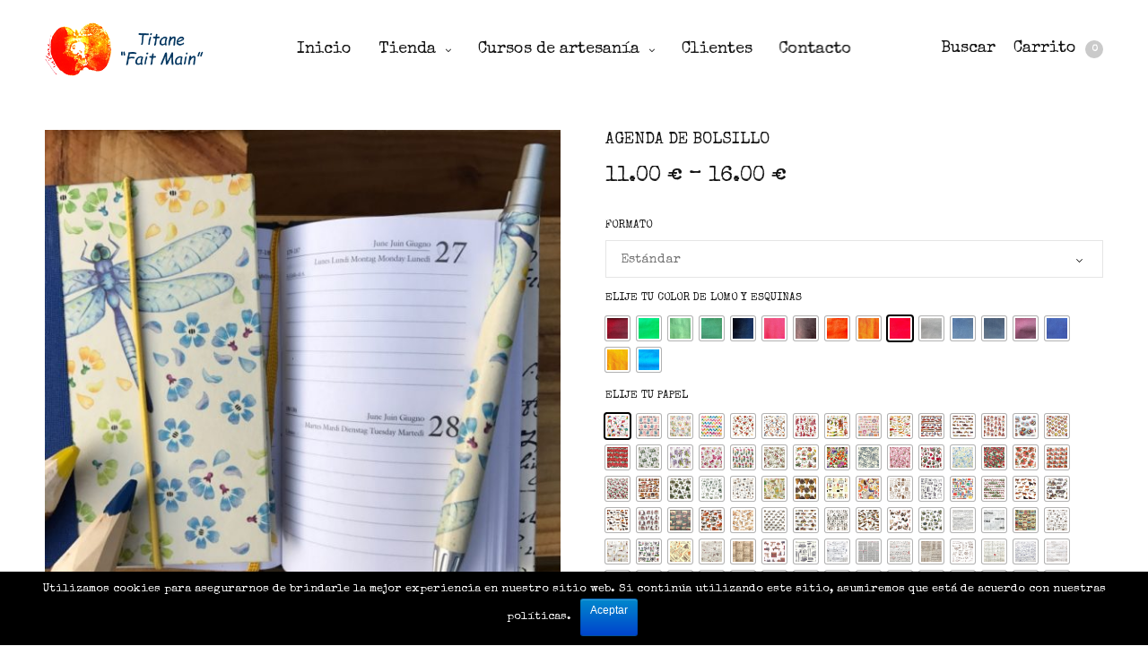

--- FILE ---
content_type: text/html; charset=UTF-8
request_url: https://titane-faitmain.com/producto/agenda-de-bolsillo/
body_size: 26207
content:
<!doctype html>
<html lang="es-ES" prefix="og: http://ogp.me/ns#">
<head>
	<meta charset="UTF-8" />
	<meta name="viewport" content="width=device-width, initial-scale=1, maximum-scale=1, user-scalable=no">
	<link rel="profile" href="http://gmpg.org/xfn/11">
	<link rel="pingback" href="https://titane-faitmain.com/xmlrpc.php">
	<link rel="icon" href="https://titane-faitmain.com/wp-content/uploads/2020/06/cropped-icono-32x32.jpg" sizes="32x32" />
<link rel="icon" href="https://titane-faitmain.com/wp-content/uploads/2020/06/cropped-icono-192x192.jpg" sizes="192x192" />
<link rel="apple-touch-icon-precomposed" href="https://titane-faitmain.com/wp-content/uploads/2020/06/cropped-icono-180x180.jpg" />
<meta name="msapplication-TileImage" content="https://titane-faitmain.com/wp-content/uploads/2020/06/cropped-icono-270x270.jpg" />
	
	<!-- Global site tag (gtag.js) - Google Analytics -->
	<script async src="https://www.googletagmanager.com/gtag/js?id=UA-117345860-1"></script>
	<script>
  		window.dataLayer = window.dataLayer || [];
  		function gtag(){dataLayer.push(arguments);}
  		gtag('js', new Date());

  		gtag('config', 'UA-117345860-1');
	</script>
	
	<meta http-equiv="x-dns-prefetch-control" content="on">
	<link rel="dns-prefetch" href="//fonts.googleapis.com" />
	<link rel="dns-prefetch" href="//fonts.gstatic.com" />
	<link rel="dns-prefetch" href="//0.gravatar.com/" />
	<link rel="dns-prefetch" href="//2.gravatar.com/" />
	<link rel="dns-prefetch" href="//1.gravatar.com/" /><title>Agenda de bolsillo - Titane Fait main</title>

<!-- This site is optimized with the Yoast SEO plugin v9.2.1 - https://yoast.com/wordpress/plugins/seo/ -->
<link rel="canonical" href="https://titane-faitmain.com/producto/agenda-de-bolsillo/" />
<meta property="og:locale" content="es_ES" />
<meta property="og:type" content="article" />
<meta property="og:title" content="Agenda de bolsillo - Titane Fait main" />
<meta property="og:description" content="Agenda página/día con tapa dura, papel de diseño italiano, lomo y esquinas de tela Gematex. Interior dos días por página, planning anual, índice teléfonico, etc&#8230;, 128&hellip;" />
<meta property="og:url" content="https://titane-faitmain.com/producto/agenda-de-bolsillo/" />
<meta property="og:site_name" content="Titane Fait main" />
<meta property="article:publisher" content="https://www.facebook.com/titanefaitmain/" />
<meta property="og:image" content="https://titane-faitmain.com/wp-content/uploads/2018/10/Agenda_de_Bolsillo_página_por_día.jpg" />
<meta property="og:image:secure_url" content="https://titane-faitmain.com/wp-content/uploads/2018/10/Agenda_de_Bolsillo_página_por_día.jpg" />
<meta property="og:image:width" content="1024" />
<meta property="og:image:height" content="768" />
<meta name="twitter:card" content="summary_large_image" />
<meta name="twitter:description" content="Agenda página/día con tapa dura, papel de diseño italiano, lomo y esquinas de tela Gematex. Interior dos días por página, planning anual, índice teléfonico, etc&#8230;, 128&hellip;" />
<meta name="twitter:title" content="Agenda de bolsillo - Titane Fait main" />
<meta name="twitter:image" content="https://titane-faitmain.com/wp-content/uploads/2018/10/Agenda_de_Bolsillo_página_por_día.jpg" />
<script type='application/ld+json'>{"@context":"https:\/\/schema.org","@type":"Person","url":"https:\/\/titane-faitmain.com\/","sameAs":["https:\/\/www.facebook.com\/titanefaitmain\/"],"@id":"#person","name":"Titane"}</script>
<!-- / Yoast SEO plugin. -->

<link rel='dns-prefetch' href='//maxcdn.bootstrapcdn.com' />
<link rel='dns-prefetch' href='//fonts.googleapis.com' />
<link rel='dns-prefetch' href='//s.w.org' />
<link rel="alternate" type="application/rss+xml" title="Titane Fait main &raquo; Feed" href="https://titane-faitmain.com/feed/" />
<link rel="alternate" type="application/rss+xml" title="Titane Fait main &raquo; RSS de los comentarios" href="https://titane-faitmain.com/comments/feed/" />
<link rel="alternate" type="application/rss+xml" title="Titane Fait main &raquo; Agenda de bolsillo RSS de los comentarios" href="https://titane-faitmain.com/producto/agenda-de-bolsillo/feed/" />
		<script type="text/javascript">
			window._wpemojiSettings = {"baseUrl":"https:\/\/s.w.org\/images\/core\/emoji\/11\/72x72\/","ext":".png","svgUrl":"https:\/\/s.w.org\/images\/core\/emoji\/11\/svg\/","svgExt":".svg","source":{"concatemoji":"https:\/\/titane-faitmain.com\/wp-includes\/js\/wp-emoji-release.min.js?ver=4.9.8"}};
			!function(a,b,c){function d(a,b){var c=String.fromCharCode;l.clearRect(0,0,k.width,k.height),l.fillText(c.apply(this,a),0,0);var d=k.toDataURL();l.clearRect(0,0,k.width,k.height),l.fillText(c.apply(this,b),0,0);var e=k.toDataURL();return d===e}function e(a){var b;if(!l||!l.fillText)return!1;switch(l.textBaseline="top",l.font="600 32px Arial",a){case"flag":return!(b=d([55356,56826,55356,56819],[55356,56826,8203,55356,56819]))&&(b=d([55356,57332,56128,56423,56128,56418,56128,56421,56128,56430,56128,56423,56128,56447],[55356,57332,8203,56128,56423,8203,56128,56418,8203,56128,56421,8203,56128,56430,8203,56128,56423,8203,56128,56447]),!b);case"emoji":return b=d([55358,56760,9792,65039],[55358,56760,8203,9792,65039]),!b}return!1}function f(a){var c=b.createElement("script");c.src=a,c.defer=c.type="text/javascript",b.getElementsByTagName("head")[0].appendChild(c)}var g,h,i,j,k=b.createElement("canvas"),l=k.getContext&&k.getContext("2d");for(j=Array("flag","emoji"),c.supports={everything:!0,everythingExceptFlag:!0},i=0;i<j.length;i++)c.supports[j[i]]=e(j[i]),c.supports.everything=c.supports.everything&&c.supports[j[i]],"flag"!==j[i]&&(c.supports.everythingExceptFlag=c.supports.everythingExceptFlag&&c.supports[j[i]]);c.supports.everythingExceptFlag=c.supports.everythingExceptFlag&&!c.supports.flag,c.DOMReady=!1,c.readyCallback=function(){c.DOMReady=!0},c.supports.everything||(h=function(){c.readyCallback()},b.addEventListener?(b.addEventListener("DOMContentLoaded",h,!1),a.addEventListener("load",h,!1)):(a.attachEvent("onload",h),b.attachEvent("onreadystatechange",function(){"complete"===b.readyState&&c.readyCallback()})),g=c.source||{},g.concatemoji?f(g.concatemoji):g.wpemoji&&g.twemoji&&(f(g.twemoji),f(g.wpemoji)))}(window,document,window._wpemojiSettings);
		</script>
		<style type="text/css">
img.wp-smiley,
img.emoji {
	display: inline !important;
	border: none !important;
	box-shadow: none !important;
	height: 1em !important;
	width: 1em !important;
	margin: 0 .07em !important;
	vertical-align: -0.1em !important;
	background: none !important;
	padding: 0 !important;
}
</style>
<link rel="stylesheet" id="cookie-notice-front-css"  href="https://titane-faitmain.com/wp-content/plugins/cookie-notice/css/front.min.css?ver=4.9.8" media="all" />
<link rel="stylesheet" id="photoswipe-css"  href="https://titane-faitmain.com/wp-content/plugins/woocommerce/assets/css/photoswipe/photoswipe.css?ver=3.5.2" media="all" />
<link rel="stylesheet" id="photoswipe-default-skin-css"  href="https://titane-faitmain.com/wp-content/plugins/woocommerce/assets/css/photoswipe/default-skin/default-skin.css?ver=3.5.2" media="all" />
<style id='woocommerce-inline-inline-css' type='text/css'>
.woocommerce form .form-row .required { visibility: visible; }
</style>
<link rel="stylesheet" id="wccf-field-styles-css"  href="https://titane-faitmain.com/wp-content/plugins/woocommerce-custom-fields/assets/css/fields.css?ver=2.2.5" media="all" />
<link rel="stylesheet" id="wccf-jquery-ui-frontend-styles-css"  href="https://titane-faitmain.com/wp-content/plugins/woocommerce-custom-fields/assets/jquery-ui/jquery-ui-frontend.min.css?ver=1.11.4" media="all" />
<link rel="stylesheet" id="wccf-frontend-styles-css"  href="https://titane-faitmain.com/wp-content/plugins/woocommerce-custom-fields/assets/css/frontend.css?ver=2.2.5" media="all" />
<link rel="stylesheet" id="thb-fa-css"  href="https://maxcdn.bootstrapcdn.com/font-awesome/4.7.0/css/font-awesome.min.css" media="all" />
<link rel="stylesheet" id="thb-app-css"  href="https://titane-faitmain.com/wp-content/themes/north-wp/assets/css/app.css?ver=4.1.5.2" media="all" />
<style id='thb-app-inline-css' type='text/css'>
.header .logolink .logoimg {max-height:60px;}@media screen and (max-width:40.0625em) {.header .logolink .logoimg {max-height:35px;}}h1,h2,h3,h4,h5,h6 {font-family:Special Elite, sans-serif;}body,p {font-family:Special Elite, sans-serif;color:#000000;}.thb-full-menu {font-family:Special Elite, sans-serif;}.thb-full-menu .sub-menu {font-family:Special Elite, sans-serif;}.account-holder {font-family:Special Elite, sans-serif;}.mobile-menu {font-family:Special Elite, sans-serif;}.mobile-menu .sub-menu {font-family:Special Elite, sans-serif;}.mobile-secondary-menu {font-family:Special Elite, sans-serif;}.btn, .button, input[type=submit], button {font-family:Special Elite, sans-serif;}.elementor-widget-image .elementor-image > a, .elementor-widget-image .elementor-image figure > a {width:100%;}.quick-shop {background-color:#fff;top:75%;padding:5px 10px;}.wccf_field_container > label {font-weight:400;}
</style>
<link rel="stylesheet" id="thb-style-css"  href="https://titane-faitmain.com/wp-content/themes/north-wp-child/style.css" media="all" />
<link rel="stylesheet" id="thb-google-fonts-css"  href="https://fonts.googleapis.com/css?family=Special+Elite%3A300%2C400%2C500%2C600%2C700&#038;subset=latin" media="all" />
<link rel="stylesheet" id="cherry-handler-css-css"  href="https://titane-faitmain.com/wp-content/plugins/jet-elements/cherry-framework/modules/cherry-handler/assets/css/cherry-handler-styles.min.css?ver=1.5.8" media="all" />
<link rel="stylesheet" id="jet-elements-css"  href="https://titane-faitmain.com/wp-content/plugins/jet-elements/assets/css/jet-elements.css?ver=1.14.7" media="all" />
<link rel="stylesheet" id="jet-elements-skin-css"  href="https://titane-faitmain.com/wp-content/plugins/jet-elements/assets/css/jet-elements-skin.css?ver=1.14.7" media="all" />
<link rel="stylesheet" id="jet-slider-pro-css-css"  href="https://titane-faitmain.com/wp-content/plugins/jet-elements/assets/css/lib/slider-pro/slider-pro.min.css?ver=1.3.0" media="all" />
<link rel="stylesheet" id="jet-juxtapose-css-css"  href="https://titane-faitmain.com/wp-content/plugins/jet-elements/assets/css/lib/juxtapose/juxtapose.css?ver=1.3.0" media="all" />
<link rel="stylesheet" id="woo-variation-swatches-css"  href="https://titane-faitmain.com/wp-content/plugins/woo-variation-swatches/assets/css/frontend.min.css?ver=1.0.51" media="all" />
<style id='woo-variation-swatches-inline-css' type='text/css'>

    .variable-item:not(.radio-variable-item) {
        width  : 27px;
        height : 27px;
        }

    .woo-variation-swatches-style-squared .button-variable-item {
        min-width : 27px;
        }

    .button-variable-item span {
        font-size : 16px;
        }


</style>
<link rel="stylesheet" id="woo-variation-swatches-theme-override-css"  href="https://titane-faitmain.com/wp-content/plugins/woo-variation-swatches/assets/css/wvs-theme-override.min.css?ver=1.0.51" media="all" />
<link rel="stylesheet" id="woo-variation-swatches-tooltip-css"  href="https://titane-faitmain.com/wp-content/plugins/woo-variation-swatches/assets/css/frontend-tooltip.min.css?ver=1.0.51" media="all" />
<style id='woo-variation-swatches-tooltip-inline-css' type='text/css'>

				
				.variable-items-wrapper .image-tooltip-wrapper{
				 border-color: rgba(51, 51, 51, 0.9) !important;
                 background-color: rgba(51, 51, 51, 0.9) !important;
				}
				.variable-items-wrapper .image-tooltip-wrapper:after{
                 border-top-color: rgba(51, 51, 51, 0.9) !important;
				}
				
				.variable-items-wrapper [data-wvstooltip]:before {
				 background-color: rgba(51, 51, 51, 0.9) !important;
				 color: #ffffff !important;;
				 }
				.variable-items-wrapper [data-wvstooltip]:after {
				border-top-color: rgba(51, 51, 51, 0.9) !important;
				}
               
</style>
<link rel="stylesheet" id="woo-variation-swatches-pro-css"  href="https://titane-faitmain.com/wp-content/plugins/woo-variation-swatches-pro/assets/css/frontend-pro.min.css?ver=1.0.22" media="all" />
<style id='woo-variation-swatches-pro-inline-css' type='text/css'>

    .wvs-archive-variation-wrapper .variable-item:not(.radio-variable-item) {
        width  : 30px;
        height : 30px;
        }

    .wvs-archive-variation-wrapper .variable-items-wrapper.squared .button-variable-item,
    .variable-items-wrapper.squared .button-variable-item {
        min-width : 30px;
        }

    .wvs-archive-variation-wrapper .button-variable-item span {
        font-size : 16px;
        }

    .woo-variation-swatches-style-squared .button-variable-wrapper.rounded .button-variable-item {
        width : 30px !important;
        }

    .wvs-large-variable-wrapper .variable-item:not(.radio-variable-item) {
        width  : 80px;
        height : 80px;
        }

    .woo-variation-swatches-style-squared .wvs-large-variable-wrapper .button-variable-item {
        min-width : 80px;
        }

    .wvs-large-variable-wrapper .button-variable-item span {
        font-size : 16px;
        }

    .woo-variation-swatches-stylesheet-enabled.woo-variation-swatches-style-squared .button-variable-wrapper.rounded.wvs-large-variable-wrapper .button-variable-item {
        width : 80px !important;
        }

    .woo-variation-swatches-stylesheet-enabled .variable-items-wrapper .variable-item:not(.radio-variable-item) {
        box-shadow : 0 0 0 1px rgba(0, 0, 0, 0.3) !important;
        }

    .woo-variation-swatches-stylesheet-enabled .variable-items-wrapper .button-variable-item span,
    .woo-variation-swatches-stylesheet-enabled .variable-items-wrapper .radio-variable-item label,
    .woo-variation-swatches-stylesheet-enabled .wvs-archive-variation-wrapper .reset_variations a {
        color : #000000 !important;
        }

    .woo-variation-swatches-stylesheet-enabled .variable-items-wrapper .variable-item:not(.radio-variable-item) {
        background-color : #FFFFFF !important;
        }

    .woo-variation-swatches-stylesheet-enabled .variable-items-wrapper .button-variable-item.selected span,
    .woo-variation-swatches-stylesheet-enabled .variable-items-wrapper .radio-variable-item.selected label {
        color : #000000 !important;
        }

    .woo-variation-swatches-stylesheet-enabled .variable-items-wrapper .variable-item:not(.radio-variable-item).selected {
        background-color : #FFFFFF !important;
        }

    .woo-variation-swatches-stylesheet-enabled .variable-items-wrapper .variable-item:not(.radio-variable-item).selected {
        box-shadow : 0 0 0 2px #000000 !important;
        }

    .woo-variation-swatches-stylesheet-enabled .variable-items-wrapper .variable-item:not(.radio-variable-item):hover,
    .woo-variation-swatches-stylesheet-enabled .variable-items-wrapper .variable-item:not(.radio-variable-item).selected:hover {
        box-shadow : 0 0 0 3px #000000 !important;
        }

    .woo-variation-swatches-stylesheet-enabled .variable-items-wrapper .button-variable-item:hover span,
    .woo-variation-swatches-stylesheet-enabled .variable-items-wrapper .button-variable-item.selected:hover span,
    .woo-variation-swatches-stylesheet-enabled .variable-items-wrapper .radio-variable-item:hover label,
    .woo-variation-swatches-stylesheet-enabled .variable-items-wrapper .radio-variable-item.selected:hover label {
        color : #000000 !important;
        }

    .woo-variation-swatches-stylesheet-enabled .variable-items-wrapper .variable-item:not(.radio-variable-item):hover,
    .woo-variation-swatches-stylesheet-enabled .variable-items-wrapper .variable-item:not(.radio-variable-item).selected:hover {
        background-color : #FFFFFF !important;
        }

</style>
<link rel="stylesheet" id="woo-variation-swatches-pro-theme-override-css"  href="https://titane-faitmain.com/wp-content/plugins/woo-variation-swatches-pro/assets/css/wvs-pro-theme-override.min.css?ver=1.0.22" media="all" />
<link rel="stylesheet" id="ulp-css"  href="https://titane-faitmain.com/wp-content/plugins/layered-popups/css/style.min.css?ver=6.45" media="all" />
<link rel="stylesheet" id="ulp-link-buttons-css"  href="https://titane-faitmain.com/wp-content/plugins/layered-popups/css/link-buttons.min.css?ver=6.45" media="all" />
<link rel="stylesheet" id="animate.css-css"  href="https://titane-faitmain.com/wp-content/plugins/layered-popups/css/animate.min.css?ver=6.45" media="all" />
<link rel="stylesheet" id="spinkit-css"  href="https://titane-faitmain.com/wp-content/plugins/layered-popups/css/spinkit.min.css?ver=6.45" media="all" />
<script type="text/template" id="tmpl-variation-template">
	<div class="woocommerce-variation-description">{{{ data.variation.variation_description }}}</div>
	<div class="woocommerce-variation-price">{{{ data.variation.price_html }}}</div>
	<div class="woocommerce-variation-availability">{{{ data.variation.availability_html }}}</div>
</script>
<script type="text/template" id="tmpl-unavailable-variation-template">
	<p>Por favor, selecciona una combinación de formato, papel, color de lomo..., antes de añadir tu producto al carrito de compra.</p>
</script>

<script type="text/template" id="tmpl-wvs-variation-template">
    {{{ data.price_html }}}
    <div class="woocommerce-variation-availability">{{{ data.variation.availability_html }}}</div>
</script>
<script src="https://titane-faitmain.com/wp-includes/js/jquery/jquery.js?ver=1.12.4"></script>
<script src="https://titane-faitmain.com/wp-includes/js/jquery/jquery-migrate.min.js?ver=1.4.1"></script>
<script type='text/javascript'>
/* <![CDATA[ */
var cnArgs = {"ajaxurl":"https:\/\/titane-faitmain.com\/wp-admin\/admin-ajax.php","hideEffect":"slide","onScroll":"no","onScrollOffset":"300","cookieName":"cookie_notice_accepted","cookieValue":"true","cookieTime":"2592000","cookiePath":"\/","cookieDomain":"","redirection":"","cache":"","refuse":"no","revoke_cookies":"0","revoke_cookies_opt":"automatic","secure":"1"};
/* ]]> */
</script>
<script src="https://titane-faitmain.com/wp-content/plugins/cookie-notice/js/front.min.js?ver=1.2.45"></script>
<script src="https://titane-faitmain.com/wp-includes/js/underscore.min.js?ver=1.8.3"></script>
<script type='text/javascript'>
/* <![CDATA[ */
var _wpUtilSettings = {"ajax":{"url":"\/wp-admin\/admin-ajax.php"}};
/* ]]> */
</script>
<script src="https://titane-faitmain.com/wp-includes/js/wp-util.min.js?ver=4.9.8"></script>
<script type='text/javascript'>
/* <![CDATA[ */
var wc_add_to_cart_variation_params = {"wc_ajax_url":"\/?wc-ajax=%%endpoint%%","i18n_no_matching_variations_text":"Lo sentimos, no hay productos que igualen tu selecci\u00f3n. Por favor escoge una combinaci\u00f3n diferente.","i18n_make_a_selection_text":"Elige las opciones del producto antes de a\u00f1adir este producto a tu carrito.","i18n_unavailable_text":"Por favor, selecciona una combinaci\u00f3n de formato, papel, color de lomo..., antes de a\u00f1adir tu producto al carrito de compra.","ajax_url":"\/wp-admin\/admin-ajax.php","i18n_view_cart":"Ver carrito","i18n_add_to_cart":"A\u00f1adir al carrito","i18n_select_options":"Seleccionar opciones","cart_url":"https:\/\/titane-faitmain.com\/carrito\/","is_cart":"","cart_redirect_after_add":"no","enable_ajax_add_to_cart":"yes"};
/* ]]> */
</script>
<script src="https://titane-faitmain.com/wp-content/plugins/woo-variation-swatches-pro/assets/js/add-to-cart-variation.min.js?ver=1.0.22"></script>
<link rel='https://api.w.org/' href='https://titane-faitmain.com/wp-json/' />
<link rel="EditURI" type="application/rsd+xml" title="RSD" href="https://titane-faitmain.com/xmlrpc.php?rsd" />
<link rel="wlwmanifest" type="application/wlwmanifest+xml" href="https://titane-faitmain.com/wp-includes/wlwmanifest.xml" /> 
<meta name="generator" content="WordPress 4.9.8" />
<meta name="generator" content="WooCommerce 3.5.2" />
<link rel='shortlink' href='https://titane-faitmain.com/?p=307' />
<link rel="alternate" type="application/json+oembed" href="https://titane-faitmain.com/wp-json/oembed/1.0/embed?url=https%3A%2F%2Ftitane-faitmain.com%2Fproducto%2Fagenda-de-bolsillo%2F" />
<link rel="alternate" type="text/xml+oembed" href="https://titane-faitmain.com/wp-json/oembed/1.0/embed?url=https%3A%2F%2Ftitane-faitmain.com%2Fproducto%2Fagenda-de-bolsillo%2F&#038;format=xml" />
        <script type="text/javascript">
            (function () {
                window.lae_fs = {can_use_premium_code: false};
            })();
        </script>
        	<noscript><style>.woocommerce-product-gallery{ opacity: 1 !important; }</style></noscript>
	
		<script>
			var ulp_custom_handlers = {};
			var ulp_cookie_value = "ilovelencha";
			var ulp_onload_popup = "";
			var ulp_onload_mode = "none";
			var ulp_onload_period = "5";
			var ulp_onscroll_popup = "";
			var ulp_onscroll_mode = "none";
			var ulp_onscroll_period = "5";
			var ulp_onexit_popup = "";
			var ulp_onexit_mode = "none";
			var ulp_onexit_period = "5";
			var ulp_onidle_popup = "";
			var ulp_onidle_mode = "none";
			var ulp_onidle_period = "5";
			var ulp_onabd_popup = "";
			var ulp_onabd_mode = "none";
			var ulp_onabd_period = "5";
			var ulp_onload_delay = "5";
			var ulp_onload_close_delay = "0";
			var ulp_onscroll_offset = "600";
			var ulp_onidle_delay = "30";
			var ulp_recaptcha_enable = "off";
			var ulp_content_id = "307";
		</script><link rel="icon" href="https://titane-faitmain.com/wp-content/uploads/2020/06/cropped-icono-32x32.jpg" sizes="32x32" />
<link rel="icon" href="https://titane-faitmain.com/wp-content/uploads/2020/06/cropped-icono-192x192.jpg" sizes="192x192" />
<link rel="apple-touch-icon-precomposed" href="https://titane-faitmain.com/wp-content/uploads/2020/06/cropped-icono-180x180.jpg" />
<meta name="msapplication-TileImage" content="https://titane-faitmain.com/wp-content/uploads/2020/06/cropped-icono-270x270.jpg" />
		<style type="text/css" id="wp-custom-css">
			.wpcf7-text {width:100%;margin-left:5px;margin-right:5px;}
.wpcf7-textarea {width:100%;margin-left:5px;margin-right:5px;}
.wpcf7-submit {width:100%;margin-left:5px;margin-right:5px;}
.jet-slider .sp-arrow {
background-color: rgb(255,255,255,0);
color: #fff;
	font-size: 50px;
}
.footer.style2 {margin-top: 0px;}
.page-title{text-align:center;}

h1 {
    font-size: 36px;
}

.thb-full-menu > li a {
    font-size: 18px;
}
.header .account-holder a {
    font-size: 18px;
}
.thb-product-detail .product-information .woocommerce-breadcrumb {display:none;}
.thb-product-detail.thb-product-style5 > .row:first-of-type > .columns.product-information {
    padding: 7%;
}
h3.addon-name {
	display: inline-block;
font-size: 12px;
color: #151515;
margin: 0 0 10px;
text-align: left;
line-height: 1;
font-weight: 400;
text-transform: uppercase;
}
.footer .widget h6 {
	font-size: 16px;
}
.thb-shop-title {
    margin: 20px 0;
}
.flex-control-thumbs li {margin: 5px auto 0px;
float: left;
	padding-right:5px;
list-style-type:none;}
.widget_shopping_cart img {
    max-width: 75px;
    margin-right: 20px;
    float: left;
}
.flex-control-thumbs img {    max-width: 75px;}
.product_meta {display:none;}
.icons-footer a {font-size:20px;margin-right:10px;}
.widget {
    margin-bottom: 0px;
}
.fa-bars {font-size:25px;}		</style>
		<script src="//code.tidio.co/zcyptgopt2zoxpdbynvqs3zztlbzhtpr.js"></script>
</head>
<body class="product-template-default single single-product postid-307 cookies-not-set woocommerce woocommerce-page woocommerce-no-js woo-variation-swatches woo-variation-swatches-theme-north-wp-child woo-variation-swatches-theme-child-north-wp woo-variation-swatches-style-squared woo-variation-swatches-attribute-behavior-blur woo-variation-swatches-tooltip-enabled woo-variation-swatches-stylesheet-enabled woo-variation-swatches-pro  global_notification_off elementor-default woo-variation-swatches-archive-align-left">
<div id="wrapper" class="open">
	
	<!-- Start Mobile Menu -->
<nav id="mobile-menu" class="side-panel">
	<header>
		<h6>Menu</h6>
		<a href="#" class="thb-close" title="Close"><svg xmlns="http://www.w3.org/2000/svg" version="1.1" x="0" y="0" width="12" height="12" viewBox="1.1 1.1 12 12" enable-background="new 1.1 1.1 12 12" xml:space="preserve"><path d="M8.3 7.1l4.6-4.6c0.3-0.3 0.3-0.8 0-1.2 -0.3-0.3-0.8-0.3-1.2 0L7.1 5.9 2.5 1.3c-0.3-0.3-0.8-0.3-1.2 0 -0.3 0.3-0.3 0.8 0 1.2L5.9 7.1l-4.6 4.6c-0.3 0.3-0.3 0.8 0 1.2s0.8 0.3 1.2 0L7.1 8.3l4.6 4.6c0.3 0.3 0.8 0.3 1.2 0 0.3-0.3 0.3-0.8 0-1.2L8.3 7.1z"/></svg></a>
	</header>
	<div class="side-panel-content custom_scroll">
		<!-- Start SearchForm -->
<form method="get" class="searchform" role="search" action="https://titane-faitmain.com/">
    <fieldset>
    	<input name="s" type="text" id="s" placeholder="Buscar" class="small-12">
    </fieldset>
</form>
<!-- End SearchForm -->				  <ul id="menu-menu-principal" class="mobile-menu"><li id="menu-item-47" class=" menu-item menu-item-type-post_type menu-item-object-page menu-item-home menu-item-47"><a title="Regalos hechos a mano" href="https://titane-faitmain.com/">Inicio</a></li>
<li id="menu-item-1525" class=" menu-item menu-item-type-post_type menu-item-object-page menu-item-has-children menu-item-1525"><a title="Tienda de regalos hechos a mano" href="https://titane-faitmain.com/tienda-regalos-hechos-a-mano/"><span></span>Tienda</a>
<ul class="sub-menu">
	<li id="menu-item-1236" class=" menu-item menu-item-type-post_type menu-item-object-page menu-item-has-children menu-item-1236"><a title="Encuadernación" href="https://titane-faitmain.com/encuadernacion/"><span></span>Encuadernación</a>
	<ul class="sub-menu">
		<li id="menu-item-786" class=" menu-item menu-item-type-taxonomy menu-item-object-product_cat menu-item-786"><a title="Álbumes" href="https://titane-faitmain.com/categoria/encuadernacion/albumes-fotos-y-scrapbooking/">Álbumes</a></li>
		<li id="menu-item-785" class=" menu-item menu-item-type-taxonomy menu-item-object-product_cat menu-item-785"><a title="Álbumes temáticos" href="https://titane-faitmain.com/categoria/encuadernacion/albumes-tematicos/">Álbumes temáticos</a></li>
		<li id="menu-item-788" class=" menu-item menu-item-type-taxonomy menu-item-object-product_cat current-product-ancestor current-menu-parent current-product-parent menu-item-788"><a title="Agendas" href="https://titane-faitmain.com/categoria/encuadernacion/agendas/">Agendas</a></li>
		<li id="menu-item-791" class=" menu-item menu-item-type-taxonomy menu-item-object-product_cat menu-item-791"><a title="Archivadores" href="https://titane-faitmain.com/categoria/encuadernacion/archivadores/">Archivadores</a></li>
		<li id="menu-item-787" class=" menu-item menu-item-type-taxonomy menu-item-object-product_cat menu-item-787"><a title="Carpetas" href="https://titane-faitmain.com/categoria/encuadernacion/carpetas/">Carpetas</a></li>
		<li id="menu-item-792" class=" menu-item menu-item-type-taxonomy menu-item-object-product_cat menu-item-792"><a title="Cuadernos" href="https://titane-faitmain.com/categoria/encuadernacion/cuadernos/">Cuadernos</a></li>
		<li id="menu-item-835" class=" menu-item menu-item-type-taxonomy menu-item-object-product_cat menu-item-835"><a title="Libros" href="https://titane-faitmain.com/categoria/encuadernacion/libros/">Libros</a></li>
		<li id="menu-item-836" class=" menu-item menu-item-type-taxonomy menu-item-object-product_cat menu-item-836"><a title="Pequeña papelería" href="https://titane-faitmain.com/categoria/encuadernacion/pequena-papeleria/">Pequeña papelería</a></li>
	</ul>
</li>
	<li id="menu-item-38" class=" menu-item menu-item-type-taxonomy menu-item-object-product_cat menu-item-38"><a title="Lámparas" href="https://titane-faitmain.com/categoria/lamparas-personalizadas/">Lámparas</a></li>
	<li id="menu-item-36" class=" menu-item menu-item-type-taxonomy menu-item-object-product_cat menu-item-36"><a title="Cuadros" href="https://titane-faitmain.com/categoria/cuadros/">Cuadros</a></li>
	<li id="menu-item-39" class=" menu-item menu-item-type-taxonomy menu-item-object-product_cat menu-item-has-children menu-item-39"><a title="Porcelana" href="https://titane-faitmain.com/categoria/porcelana/"><span></span>Porcelana</a>
	<ul class="sub-menu">
		<li id="menu-item-790" class=" menu-item menu-item-type-taxonomy menu-item-object-product_cat menu-item-790"><a title="Colgantes" href="https://titane-faitmain.com/categoria/porcelana/colgantes/">Colgantes</a></li>
		<li id="menu-item-789" class=" menu-item menu-item-type-taxonomy menu-item-object-product_cat menu-item-789"><a title="Regalos personalizados" href="https://titane-faitmain.com/categoria/porcelana/regalos-personalizados/">Regalos personalizados</a></li>
	</ul>
</li>
	<li id="menu-item-40" class=" menu-item menu-item-type-taxonomy menu-item-object-product_cat menu-item-40"><a title="Línea &#8220;Vino&#8221;" href="https://titane-faitmain.com/categoria/vino/">Linea &#8220;Vino&#8221;</a></li>
	<li id="menu-item-102" class=" menu-item menu-item-type-post_type menu-item-object-page menu-item-102"><a title="Preguntas frecuentes" href="https://titane-faitmain.com/preguntas-frecuentes/">FAQ</a></li>
	<li id="menu-item-996" class=" menu-item menu-item-type-post_type menu-item-object-page menu-item-996"><a title="Personalizados" href="https://titane-faitmain.com/regalos-personalizados-originales/">Regalos Personalizados y Originales</a></li>
</ul>
</li>
<li id="menu-item-2030" class=" menu-item menu-item-type-post_type menu-item-object-page menu-item-has-children menu-item-2030"><a title="Cursos de Artesanía" href="https://titane-faitmain.com/cursos-artesania/"><span></span>Cursos de artesanía</a>
<ul class="sub-menu">
	<li id="menu-item-2033" class=" menu-item menu-item-type-post_type menu-item-object-page menu-item-2033"><a title="Cursos de Cartonaje" href="https://titane-faitmain.com/cursos-de-cartonaje/">Cursos de cartonaje</a></li>
	<li id="menu-item-2032" class=" menu-item menu-item-type-post_type menu-item-object-page menu-item-2032"><a title="Cursos de Pintura sobre Porcelana" href="https://titane-faitmain.com/pintura-sobre-porcelana/">Cursos de pintura sobre porcelana</a></li>
	<li id="menu-item-2031" class=" menu-item menu-item-type-post_type menu-item-object-page menu-item-2031"><a title="Taller de Manualidades" href="https://titane-faitmain.com/taller-de-manualidades/">Actividad entre amigas</a></li>
</ul>
</li>
<li id="menu-item-105" class=" menu-item menu-item-type-post_type menu-item-object-page menu-item-105"><a title="Nuestros clientes" href="https://titane-faitmain.com/nuestros-clientes/">Clientes</a></li>
<li id="menu-item-104" class=" menu-item menu-item-type-post_type menu-item-object-page menu-item-104"><a title="Contacto regalos hechos a mano" href="https://titane-faitmain.com/contacto-regalos-hechos-a-mano/">Contacto</a></li>
</ul>				 
		<div class="social-links">
															</div>
	</div>
</nav>
<!-- End Mobile Menu -->	
	<!-- Start Side Cart -->
		 	<nav id="side-cart" class="side-panel">
	 		<header>
				<h6>Cesta de la compra</h6>
				<a href="#" class="thb-close" title="Close"><svg xmlns="http://www.w3.org/2000/svg" version="1.1" x="0" y="0" width="12" height="12" viewBox="1.1 1.1 12 12" enable-background="new 1.1 1.1 12 12" xml:space="preserve"><path d="M8.3 7.1l4.6-4.6c0.3-0.3 0.3-0.8 0-1.2 -0.3-0.3-0.8-0.3-1.2 0L7.1 5.9 2.5 1.3c-0.3-0.3-0.8-0.3-1.2 0 -0.3 0.3-0.3 0.8 0 1.2L5.9 7.1l-4.6 4.6c-0.3 0.3-0.3 0.8 0 1.2s0.8 0.3 1.2 0L7.1 8.3l4.6 4.6c0.3 0.3 0.8 0.3 1.2 0 0.3-0.3 0.3-0.8 0-1.2L8.3 7.1z"/></svg></a>
			</header>
			<div class="side-panel-content">
	 			<div class="widget woocommerce widget_shopping_cart"><div class="widget_shopping_cart_content"></div></div>	 		</div>
	 	</nav>
		<!-- End Side Cart -->
	
	<!-- Start Shop Filters -->
		<!-- End Shop Filters -->
	
	<!-- Start Content Click Capture -->
	<div class="click-capture"></div>
	<!-- End Content Click Capture -->
	
	<!-- Start Global Notification -->
		<!-- End Global Notification -->
	
	<!-- Start Header -->
	<header class="header style3">
	<div class="row align-center ">
  	<div class="small-12 columns">
  		<div class="hide-for-large toggle-holder">
  			<a href="#" class="mobile-toggle"><i class="fa fa-bars"></i></a>
  		</div>
  		<div class="logo-holder">
  			<a href="https://titane-faitmain.com" class="logolink">
  				<img src="https://titane-faitmain.com/wp-content/uploads/2018/10/logo-header-web-titane.png" class="logoimg bg--light" alt="Titane Fait main"/>
  				<img src="https://titane-faitmain.com/wp-content/uploads/2018/10/logo-header-web-titane.png" class="logoimg bg--dark" alt="Titane Fait main"/>
  			</a>
  		</div>
  		<div class="menu-holder show-for-large">
  			<nav id="nav">
  				  				  <ul id="menu-menu-principal-1" class="thb-full-menu"><li id="menu-item-47" class="menu-item menu-item-type-post_type menu-item-object-page menu-item-home menu-item-47"><a title="Regalos hechos a mano" href="https://titane-faitmain.com/">Inicio</a></li>
<li id="menu-item-1525" class="menu-item menu-item-type-post_type menu-item-object-page menu-item-has-children menu-item-1525"><a title="Tienda de regalos hechos a mano" href="https://titane-faitmain.com/tienda-regalos-hechos-a-mano/">Tienda</a>
<ul class="sub-menu" >
	<li id="menu-item-1236" class="menu-item menu-item-type-post_type menu-item-object-page menu-item-has-children menu-item-1236"><a title="Encuadernación" href="https://titane-faitmain.com/encuadernacion/">Encuadernación</a>
	<ul class="sub-menu" >
		<li id="menu-item-786" class="menu-item menu-item-type-taxonomy menu-item-object-product_cat menu-item-786"><a title="Álbumes" href="https://titane-faitmain.com/categoria/encuadernacion/albumes-fotos-y-scrapbooking/">Álbumes</a></li>
		<li id="menu-item-785" class="menu-item menu-item-type-taxonomy menu-item-object-product_cat menu-item-785"><a title="Álbumes temáticos" href="https://titane-faitmain.com/categoria/encuadernacion/albumes-tematicos/">Álbumes temáticos</a></li>
		<li id="menu-item-788" class="menu-item menu-item-type-taxonomy menu-item-object-product_cat current-product-ancestor current-menu-parent current-product-parent menu-item-788"><a title="Agendas" href="https://titane-faitmain.com/categoria/encuadernacion/agendas/">Agendas</a></li>
		<li id="menu-item-791" class="menu-item menu-item-type-taxonomy menu-item-object-product_cat menu-item-791"><a title="Archivadores" href="https://titane-faitmain.com/categoria/encuadernacion/archivadores/">Archivadores</a></li>
		<li id="menu-item-787" class="menu-item menu-item-type-taxonomy menu-item-object-product_cat menu-item-787"><a title="Carpetas" href="https://titane-faitmain.com/categoria/encuadernacion/carpetas/">Carpetas</a></li>
		<li id="menu-item-792" class="menu-item menu-item-type-taxonomy menu-item-object-product_cat menu-item-792"><a title="Cuadernos" href="https://titane-faitmain.com/categoria/encuadernacion/cuadernos/">Cuadernos</a></li>
		<li id="menu-item-835" class="menu-item menu-item-type-taxonomy menu-item-object-product_cat menu-item-835"><a title="Libros" href="https://titane-faitmain.com/categoria/encuadernacion/libros/">Libros</a></li>
		<li id="menu-item-836" class="menu-item menu-item-type-taxonomy menu-item-object-product_cat menu-item-836"><a title="Pequeña papelería" href="https://titane-faitmain.com/categoria/encuadernacion/pequena-papeleria/">Pequeña papelería</a></li>
	</ul>
</li>
	<li id="menu-item-38" class="menu-item menu-item-type-taxonomy menu-item-object-product_cat menu-item-38"><a title="Lámparas" href="https://titane-faitmain.com/categoria/lamparas-personalizadas/">Lámparas</a></li>
	<li id="menu-item-36" class="menu-item menu-item-type-taxonomy menu-item-object-product_cat menu-item-36"><a title="Cuadros" href="https://titane-faitmain.com/categoria/cuadros/">Cuadros</a></li>
	<li id="menu-item-39" class="menu-item menu-item-type-taxonomy menu-item-object-product_cat menu-item-has-children menu-item-39"><a title="Porcelana" href="https://titane-faitmain.com/categoria/porcelana/">Porcelana</a>
	<ul class="sub-menu" >
		<li id="menu-item-790" class="menu-item menu-item-type-taxonomy menu-item-object-product_cat menu-item-790"><a title="Colgantes" href="https://titane-faitmain.com/categoria/porcelana/colgantes/">Colgantes</a></li>
		<li id="menu-item-789" class="menu-item menu-item-type-taxonomy menu-item-object-product_cat menu-item-789"><a title="Regalos personalizados" href="https://titane-faitmain.com/categoria/porcelana/regalos-personalizados/">Regalos personalizados</a></li>
	</ul>
</li>
	<li id="menu-item-40" class="menu-item menu-item-type-taxonomy menu-item-object-product_cat menu-item-40"><a title="Línea &#8220;Vino&#8221;" href="https://titane-faitmain.com/categoria/vino/">Linea &#8220;Vino&#8221;</a></li>
	<li id="menu-item-102" class="menu-item menu-item-type-post_type menu-item-object-page menu-item-102"><a title="Preguntas frecuentes" href="https://titane-faitmain.com/preguntas-frecuentes/">FAQ</a></li>
	<li id="menu-item-996" class="menu-item menu-item-type-post_type menu-item-object-page menu-item-996"><a title="Personalizados" href="https://titane-faitmain.com/regalos-personalizados-originales/">Regalos Personalizados y Originales</a></li>
</ul>
</li>
<li id="menu-item-2030" class="menu-item menu-item-type-post_type menu-item-object-page menu-item-has-children menu-item-2030"><a title="Cursos de Artesanía" href="https://titane-faitmain.com/cursos-artesania/">Cursos de artesanía</a>
<ul class="sub-menu" >
	<li id="menu-item-2033" class="menu-item menu-item-type-post_type menu-item-object-page menu-item-2033"><a title="Cursos de Cartonaje" href="https://titane-faitmain.com/cursos-de-cartonaje/">Cursos de cartonaje</a></li>
	<li id="menu-item-2032" class="menu-item menu-item-type-post_type menu-item-object-page menu-item-2032"><a title="Cursos de Pintura sobre Porcelana" href="https://titane-faitmain.com/pintura-sobre-porcelana/">Cursos de pintura sobre porcelana</a></li>
	<li id="menu-item-2031" class="menu-item menu-item-type-post_type menu-item-object-page menu-item-2031"><a title="Taller de Manualidades" href="https://titane-faitmain.com/taller-de-manualidades/">Actividad entre amigas</a></li>
</ul>
</li>
<li id="menu-item-105" class="menu-item menu-item-type-post_type menu-item-object-page menu-item-105"><a title="Nuestros clientes" href="https://titane-faitmain.com/nuestros-clientes/">Clientes</a></li>
<li id="menu-item-104" class="menu-item menu-item-type-post_type menu-item-object-page menu-item-104"><a title="Contacto regalos hechos a mano" href="https://titane-faitmain.com/contacto-regalos-hechos-a-mano/">Contacto</a></li>
</ul>  				  			</nav>
  		</div>
  		
  		<div class="account-holder">
  			 
  					<a href="#searchpopup" rel="inline" data-class="quick-search" id="quick_search">Buscar</a>
		
		  					<a id="quick_cart" data-target="open-cart" href="https://titane-faitmain.com/carrito/" title="Carrito">
			Carrito <span class="float_count">0</span>
		</a>
	  		</div>
  	</div>
	</div>
</header>	<!-- End Header -->

	<div role="main">
	
		
			
<div class="woocommerce-notices-wrapper"></div>
<div id="product-307" class="page-padding thb-product-detail thb-product-style1 post-307 product type-product status-publish has-post-thumbnail product_cat-agendas first instock shipping-taxable purchasable product-type-variable wvs-pro-product wvs-pro-after-cart-button">

		<div class="row align-center">
		<div class="small-12 large-6 columns">
	<div class="woocommerce-product-gallery woocommerce-product-gallery--with-images woocommerce-product-gallery--columns-4 images" data-columns="4" style="opacity: 0; transition: opacity .25s ease-in-out;">
	<figure class="woocommerce-product-gallery__wrapper">
		<div data-thumb="https://titane-faitmain.com/wp-content/uploads/2018/10/Agenda_de_Bolsillo_página_por_día-100x100.jpg" class="woocommerce-product-gallery__image"><a href="https://titane-faitmain.com/wp-content/uploads/2018/10/Agenda_de_Bolsillo_página_por_día.jpg"><img width="600" height="600" src="https://titane-faitmain.com/wp-content/uploads/2018/10/Agenda_de_Bolsillo_página_por_día-600x600.jpg" class="wp-post-image" alt="" title="Agenda_de_Bolsillo,_página_por_día" data-caption="" data-src="https://titane-faitmain.com/wp-content/uploads/2018/10/Agenda_de_Bolsillo_página_por_día.jpg" data-large_image="https://titane-faitmain.com/wp-content/uploads/2018/10/Agenda_de_Bolsillo_página_por_día.jpg" data-large_image_width="1024" data-large_image_height="768" srcset="https://titane-faitmain.com/wp-content/uploads/2018/10/Agenda_de_Bolsillo_página_por_día-600x600.jpg 600w, https://titane-faitmain.com/wp-content/uploads/2018/10/Agenda_de_Bolsillo_página_por_día-150x150.jpg 150w, https://titane-faitmain.com/wp-content/uploads/2018/10/Agenda_de_Bolsillo_página_por_día-300x300.jpg 300w, https://titane-faitmain.com/wp-content/uploads/2018/10/Agenda_de_Bolsillo_página_por_día-100x100.jpg 100w" sizes="(max-width: 600px) 100vw, 600px" /></a></div><div data-thumb="https://titane-faitmain.com/wp-content/uploads/2018/10/agenda-tulipanes-100x100.jpg" class="woocommerce-product-gallery__image"><a href="https://titane-faitmain.com/wp-content/uploads/2018/10/agenda-tulipanes.jpg"><img width="600" height="600" src="https://titane-faitmain.com/wp-content/uploads/2018/10/agenda-tulipanes-600x600.jpg" class=" wp-post-image" alt="" title="agenda tulipanes" data-caption="" data-src="https://titane-faitmain.com/wp-content/uploads/2018/10/agenda-tulipanes.jpg" data-large_image="https://titane-faitmain.com/wp-content/uploads/2018/10/agenda-tulipanes.jpg" data-large_image_width="1024" data-large_image_height="768" srcset="https://titane-faitmain.com/wp-content/uploads/2018/10/agenda-tulipanes-600x600.jpg 600w, https://titane-faitmain.com/wp-content/uploads/2018/10/agenda-tulipanes-150x150.jpg 150w, https://titane-faitmain.com/wp-content/uploads/2018/10/agenda-tulipanes-300x300.jpg 300w, https://titane-faitmain.com/wp-content/uploads/2018/10/agenda-tulipanes-100x100.jpg 100w" sizes="(max-width: 600px) 100vw, 600px" /></a></div><div data-thumb="https://titane-faitmain.com/wp-content/uploads/2018/10/agendas-2016-100x100.jpg" class="woocommerce-product-gallery__image"><a href="https://titane-faitmain.com/wp-content/uploads/2018/10/agendas-2016.jpg"><img width="600" height="600" src="https://titane-faitmain.com/wp-content/uploads/2018/10/agendas-2016-600x600.jpg" class=" wp-post-image" alt="" title="agendas 2016" data-caption="????????????????????????????????????" data-src="https://titane-faitmain.com/wp-content/uploads/2018/10/agendas-2016.jpg" data-large_image="https://titane-faitmain.com/wp-content/uploads/2018/10/agendas-2016.jpg" data-large_image_width="1024" data-large_image_height="836" srcset="https://titane-faitmain.com/wp-content/uploads/2018/10/agendas-2016-600x600.jpg 600w, https://titane-faitmain.com/wp-content/uploads/2018/10/agendas-2016-150x150.jpg 150w, https://titane-faitmain.com/wp-content/uploads/2018/10/agendas-2016-300x300.jpg 300w, https://titane-faitmain.com/wp-content/uploads/2018/10/agendas-2016-100x100.jpg 100w" sizes="(max-width: 600px) 100vw, 600px" /></a></div>	</figure>

</div>

		</div>
		<div class="small-12 large-6 columns product-information">
	
	<div class="summary entry-summary">

		<nav class="woocommerce-breadcrumb"><a href="https://titane-faitmain.com">Inicio</a> <i>/</i> <a href="https://titane-faitmain.com/categoria/encuadernacion/">Encuadernación</a> <i>/</i> <a href="https://titane-faitmain.com/categoria/encuadernacion/agendas/">Agendas</a> <i>/</i> Agenda de bolsillo</nav><h1 class="product_title entry-title">Agenda de bolsillo</h1><p class="price"><span class="woocommerce-Price-amount amount">11.00&nbsp;<span class="woocommerce-Price-currencySymbol">&euro;</span></span> &ndash; <span class="woocommerce-Price-amount amount">16.00&nbsp;<span class="woocommerce-Price-currencySymbol">&euro;</span></span></p>

<form class="variations_form cart" action="https://titane-faitmain.com/producto/agenda-de-bolsillo/" method="post" enctype='multipart/form-data' data-product_id="307" data-product_variations="[{&quot;attributes&quot;:{&quot;attribute_pa_estandar-ventana-foto&quot;:&quot;estandar&quot;,&quot;attribute_pa_colores&quot;:&quot;&quot;,&quot;attribute_pa_papeles&quot;:&quot;&quot;},&quot;availability_html&quot;:&quot;&quot;,&quot;backorders_allowed&quot;:false,&quot;dimensions&quot;:{&quot;length&quot;:&quot;&quot;,&quot;width&quot;:&quot;&quot;,&quot;height&quot;:&quot;&quot;},&quot;dimensions_html&quot;:&quot;N\/D&quot;,&quot;display_price&quot;:11,&quot;display_regular_price&quot;:11,&quot;image&quot;:{&quot;title&quot;:&quot;Agenda_de_Bolsillo,_p\u00e1gina_por_d\u00eda&quot;,&quot;caption&quot;:&quot;&quot;,&quot;url&quot;:&quot;https:\/\/titane-faitmain.com\/wp-content\/uploads\/2018\/10\/Agenda_de_Bolsillo_p\u00e1gina_por_d\u00eda.jpg&quot;,&quot;alt&quot;:&quot;&quot;,&quot;src&quot;:&quot;https:\/\/titane-faitmain.com\/wp-content\/uploads\/2018\/10\/Agenda_de_Bolsillo_p\u00e1gina_por_d\u00eda-600x600.jpg&quot;,&quot;srcset&quot;:&quot;https:\/\/titane-faitmain.com\/wp-content\/uploads\/2018\/10\/Agenda_de_Bolsillo_p\u00e1gina_por_d\u00eda-600x600.jpg 600w, https:\/\/titane-faitmain.com\/wp-content\/uploads\/2018\/10\/Agenda_de_Bolsillo_p\u00e1gina_por_d\u00eda-150x150.jpg 150w, https:\/\/titane-faitmain.com\/wp-content\/uploads\/2018\/10\/Agenda_de_Bolsillo_p\u00e1gina_por_d\u00eda-300x300.jpg 300w, https:\/\/titane-faitmain.com\/wp-content\/uploads\/2018\/10\/Agenda_de_Bolsillo_p\u00e1gina_por_d\u00eda-100x100.jpg 100w&quot;,&quot;sizes&quot;:&quot;(max-width: 600px) 100vw, 600px&quot;,&quot;full_src&quot;:&quot;https:\/\/titane-faitmain.com\/wp-content\/uploads\/2018\/10\/Agenda_de_Bolsillo_p\u00e1gina_por_d\u00eda.jpg&quot;,&quot;full_src_w&quot;:1024,&quot;full_src_h&quot;:768,&quot;gallery_thumbnail_src&quot;:&quot;https:\/\/titane-faitmain.com\/wp-content\/uploads\/2018\/10\/Agenda_de_Bolsillo_p\u00e1gina_por_d\u00eda-100x100.jpg&quot;,&quot;gallery_thumbnail_src_w&quot;:100,&quot;gallery_thumbnail_src_h&quot;:100,&quot;thumb_src&quot;:&quot;https:\/\/titane-faitmain.com\/wp-content\/uploads\/2018\/10\/Agenda_de_Bolsillo_p\u00e1gina_por_d\u00eda-300x300.jpg&quot;,&quot;thumb_src_w&quot;:300,&quot;thumb_src_h&quot;:300,&quot;src_w&quot;:600,&quot;src_h&quot;:600},&quot;image_id&quot;:&quot;1713&quot;,&quot;is_downloadable&quot;:false,&quot;is_in_stock&quot;:true,&quot;is_purchasable&quot;:true,&quot;is_sold_individually&quot;:&quot;no&quot;,&quot;is_virtual&quot;:false,&quot;max_qty&quot;:&quot;&quot;,&quot;min_qty&quot;:1,&quot;price_html&quot;:&quot;&lt;span class=\&quot;price\&quot;&gt;&lt;span class=\&quot;woocommerce-Price-amount amount\&quot;&gt;11.00&amp;nbsp;&lt;span class=\&quot;woocommerce-Price-currencySymbol\&quot;&gt;&amp;euro;&lt;\/span&gt;&lt;\/span&gt;&lt;\/span&gt;&quot;,&quot;sku&quot;:&quot;&quot;,&quot;variation_description&quot;:&quot;&quot;,&quot;variation_id&quot;:308,&quot;variation_is_active&quot;:true,&quot;variation_is_visible&quot;:true,&quot;weight&quot;:&quot;&quot;,&quot;weight_html&quot;:&quot;N\/D&quot;},{&quot;attributes&quot;:{&quot;attribute_pa_estandar-ventana-foto&quot;:&quot;con-ventana&quot;,&quot;attribute_pa_colores&quot;:&quot;&quot;,&quot;attribute_pa_papeles&quot;:&quot;&quot;},&quot;availability_html&quot;:&quot;&quot;,&quot;backorders_allowed&quot;:false,&quot;dimensions&quot;:{&quot;length&quot;:&quot;&quot;,&quot;width&quot;:&quot;&quot;,&quot;height&quot;:&quot;&quot;},&quot;dimensions_html&quot;:&quot;N\/D&quot;,&quot;display_price&quot;:16,&quot;display_regular_price&quot;:16,&quot;image&quot;:{&quot;title&quot;:&quot;Agenda_de_Bolsillo,_p\u00e1gina_por_d\u00eda&quot;,&quot;caption&quot;:&quot;&quot;,&quot;url&quot;:&quot;https:\/\/titane-faitmain.com\/wp-content\/uploads\/2018\/10\/Agenda_de_Bolsillo_p\u00e1gina_por_d\u00eda.jpg&quot;,&quot;alt&quot;:&quot;&quot;,&quot;src&quot;:&quot;https:\/\/titane-faitmain.com\/wp-content\/uploads\/2018\/10\/Agenda_de_Bolsillo_p\u00e1gina_por_d\u00eda-600x600.jpg&quot;,&quot;srcset&quot;:&quot;https:\/\/titane-faitmain.com\/wp-content\/uploads\/2018\/10\/Agenda_de_Bolsillo_p\u00e1gina_por_d\u00eda-600x600.jpg 600w, https:\/\/titane-faitmain.com\/wp-content\/uploads\/2018\/10\/Agenda_de_Bolsillo_p\u00e1gina_por_d\u00eda-150x150.jpg 150w, https:\/\/titane-faitmain.com\/wp-content\/uploads\/2018\/10\/Agenda_de_Bolsillo_p\u00e1gina_por_d\u00eda-300x300.jpg 300w, https:\/\/titane-faitmain.com\/wp-content\/uploads\/2018\/10\/Agenda_de_Bolsillo_p\u00e1gina_por_d\u00eda-100x100.jpg 100w&quot;,&quot;sizes&quot;:&quot;(max-width: 600px) 100vw, 600px&quot;,&quot;full_src&quot;:&quot;https:\/\/titane-faitmain.com\/wp-content\/uploads\/2018\/10\/Agenda_de_Bolsillo_p\u00e1gina_por_d\u00eda.jpg&quot;,&quot;full_src_w&quot;:1024,&quot;full_src_h&quot;:768,&quot;gallery_thumbnail_src&quot;:&quot;https:\/\/titane-faitmain.com\/wp-content\/uploads\/2018\/10\/Agenda_de_Bolsillo_p\u00e1gina_por_d\u00eda-100x100.jpg&quot;,&quot;gallery_thumbnail_src_w&quot;:100,&quot;gallery_thumbnail_src_h&quot;:100,&quot;thumb_src&quot;:&quot;https:\/\/titane-faitmain.com\/wp-content\/uploads\/2018\/10\/Agenda_de_Bolsillo_p\u00e1gina_por_d\u00eda-300x300.jpg&quot;,&quot;thumb_src_w&quot;:300,&quot;thumb_src_h&quot;:300,&quot;src_w&quot;:600,&quot;src_h&quot;:600},&quot;image_id&quot;:&quot;1713&quot;,&quot;is_downloadable&quot;:false,&quot;is_in_stock&quot;:true,&quot;is_purchasable&quot;:true,&quot;is_sold_individually&quot;:&quot;no&quot;,&quot;is_virtual&quot;:false,&quot;max_qty&quot;:&quot;&quot;,&quot;min_qty&quot;:1,&quot;price_html&quot;:&quot;&lt;span class=\&quot;price\&quot;&gt;&lt;span class=\&quot;woocommerce-Price-amount amount\&quot;&gt;16.00&amp;nbsp;&lt;span class=\&quot;woocommerce-Price-currencySymbol\&quot;&gt;&amp;euro;&lt;\/span&gt;&lt;\/span&gt;&lt;\/span&gt;&quot;,&quot;sku&quot;:&quot;&quot;,&quot;variation_description&quot;:&quot;&quot;,&quot;variation_id&quot;:309,&quot;variation_is_active&quot;:true,&quot;variation_is_visible&quot;:true,&quot;weight&quot;:&quot;&quot;,&quot;weight_html&quot;:&quot;N\/D&quot;}]">
	
			<table class="variations" cellspacing="0">
			<tbody>
									<tr>
						<td class="label"><label for="pa_estandar-ventana-foto">Formato</label></td>
						<td class="value">
							<select id="pa_estandar-ventana-foto" class="" name="attribute_pa_estandar-ventana-foto" data-attribute_name="attribute_pa_estandar-ventana-foto" data-show_option_none="yes"><option value="">Elige una opción</option><option value="estandar"  selected='selected'>Estándar</option><option value="con-ventana" >Con ventana</option></select>						</td>
					</tr>
									<tr>
						<td class="label"><label for="pa_colores">Elije tu color de lomo y esquinas</label></td>
						<td class="value">
							<select id="pa_colores" class=" hide woo-variation-raw-select woo-variation-raw-type-image" style="display:none" name="attribute_pa_colores" data-attribute_name="attribute_pa_colores" data-show_option_none="yes"><option value="">Elige una opción</option><option value="vino" >Vino</option><option value="verde-manzana" >Verde manzana</option><option value="verde-menta" >Verde menta</option><option value="verde-hierba" >Verde hierba</option><option value="negro" >Negro</option><option value="rosa-fuerte" >Rosa fuerte</option><option value="marron-oscuro" >Marrón oscuro</option><option value="naranja-vivo" >Naranja vivo</option><option value="dorado" >Dorado</option><option value="rojo"  selected='selected'>Rojo</option><option value="gris-claro" >Gris claro</option><option value="azul-grisaceo" >Azul grisáceo</option><option value="azul-marino" >Azul marino</option><option value="berenjena" >Berenjena</option><option value="azul-electrico" >Azul eléctrico</option><option value="amarillo-pollito" >Amarillo pollito</option><option value="azul-vivo" >Azul vivo</option></select><ul class="variable-items-wrapper image-variable-wrapper  reselect-clear" data-attribute_name="attribute_pa_colores"><li  class="variable-item image-variable-item image-variable-item-vino " title="Vino" data-value="vino"><span style="width: 270px" class="image-tooltip-wrapper"><img alt="Vino" src="https://titane-faitmain.com/wp-content/uploads/2018/10/vino-1-300x300.jpg"></span><img alt="Vino" src="https://titane-faitmain.com/wp-content/uploads/2018/10/vino-1-150x150.jpg" /></li><li  class="variable-item image-variable-item image-variable-item-verde-manzana " title="Verde manzana" data-value="verde-manzana"><span style="width: 270px" class="image-tooltip-wrapper"><img alt="Verde manzana" src="https://titane-faitmain.com/wp-content/uploads/2018/10/verde-manzana-300x300.jpg"></span><img alt="Verde manzana" src="https://titane-faitmain.com/wp-content/uploads/2018/10/verde-manzana-150x150.jpg" /></li><li  class="variable-item image-variable-item image-variable-item-verde-menta " title="Verde menta" data-value="verde-menta"><span style="width: 270px" class="image-tooltip-wrapper"><img alt="Verde menta" src="https://titane-faitmain.com/wp-content/uploads/2018/10/verde-menta-300x300.jpg"></span><img alt="Verde menta" src="https://titane-faitmain.com/wp-content/uploads/2018/10/verde-menta-150x150.jpg" /></li><li  class="variable-item image-variable-item image-variable-item-verde-hierba " title="Verde hierba" data-value="verde-hierba"><span style="width: 270px" class="image-tooltip-wrapper"><img alt="Verde hierba" src="https://titane-faitmain.com/wp-content/uploads/2018/10/verde-hierba-300x300.jpg"></span><img alt="Verde hierba" src="https://titane-faitmain.com/wp-content/uploads/2018/10/verde-hierba-150x150.jpg" /></li><li  class="variable-item image-variable-item image-variable-item-negro " title="Negro" data-value="negro"><span style="width: 270px" class="image-tooltip-wrapper"><img alt="Negro" src="https://titane-faitmain.com/wp-content/uploads/2018/10/negro-300x300.jpg"></span><img alt="Negro" src="https://titane-faitmain.com/wp-content/uploads/2018/10/negro-150x150.jpg" /></li><li  class="variable-item image-variable-item image-variable-item-rosa-fuerte " title="Rosa fuerte" data-value="rosa-fuerte"><span style="width: 270px" class="image-tooltip-wrapper"><img alt="Rosa fuerte" src="https://titane-faitmain.com/wp-content/uploads/2018/10/rosa-fuerte-300x300.jpg"></span><img alt="Rosa fuerte" src="https://titane-faitmain.com/wp-content/uploads/2018/10/rosa-fuerte-150x150.jpg" /></li><li  class="variable-item image-variable-item image-variable-item-marron-oscuro " title="Marrón oscuro" data-value="marron-oscuro"><span style="width: 270px" class="image-tooltip-wrapper"><img alt="Marrón oscuro" src="https://titane-faitmain.com/wp-content/uploads/2018/10/marron-oscuro-300x300.jpg"></span><img alt="Marrón oscuro" src="https://titane-faitmain.com/wp-content/uploads/2018/10/marron-oscuro-150x150.jpg" /></li><li  class="variable-item image-variable-item image-variable-item-naranja-vivo " title="Naranja vivo" data-value="naranja-vivo"><span style="width: 270px" class="image-tooltip-wrapper"><img alt="Naranja vivo" src="https://titane-faitmain.com/wp-content/uploads/2018/10/naranja-vivo-300x300.jpg"></span><img alt="Naranja vivo" src="https://titane-faitmain.com/wp-content/uploads/2018/10/naranja-vivo-150x150.jpg" /></li><li  class="variable-item image-variable-item image-variable-item-dorado " title="Dorado" data-value="dorado"><span style="width: 270px" class="image-tooltip-wrapper"><img alt="Dorado" src="https://titane-faitmain.com/wp-content/uploads/2018/10/dorado-300x300.jpg"></span><img alt="Dorado" src="https://titane-faitmain.com/wp-content/uploads/2018/10/dorado-150x150.jpg" /></li><li  class="variable-item image-variable-item image-variable-item-rojo selected" title="Rojo" data-value="rojo"><span style="width: 270px" class="image-tooltip-wrapper"><img alt="Rojo" src="https://titane-faitmain.com/wp-content/uploads/2018/10/rojo-300x300.jpg"></span><img alt="Rojo" src="https://titane-faitmain.com/wp-content/uploads/2018/10/rojo-150x150.jpg" /></li><li  class="variable-item image-variable-item image-variable-item-gris-claro " title="Gris claro" data-value="gris-claro"><span style="width: 270px" class="image-tooltip-wrapper"><img alt="Gris claro" src="https://titane-faitmain.com/wp-content/uploads/2018/10/gris-claro-300x300.jpg"></span><img alt="Gris claro" src="https://titane-faitmain.com/wp-content/uploads/2018/10/gris-claro-150x150.jpg" /></li><li  class="variable-item image-variable-item image-variable-item-azul-grisaceo " title="Azul grisáceo" data-value="azul-grisaceo"><span style="width: 270px" class="image-tooltip-wrapper"><img alt="Azul grisáceo" src="https://titane-faitmain.com/wp-content/uploads/2018/10/azul-grisaceo-300x300.jpg"></span><img alt="Azul grisáceo" src="https://titane-faitmain.com/wp-content/uploads/2018/10/azul-grisaceo-150x150.jpg" /></li><li  class="variable-item image-variable-item image-variable-item-azul-marino " title="Azul marino" data-value="azul-marino"><span style="width: 270px" class="image-tooltip-wrapper"><img alt="Azul marino" src="https://titane-faitmain.com/wp-content/uploads/2018/10/azul-marino-300x300.jpg"></span><img alt="Azul marino" src="https://titane-faitmain.com/wp-content/uploads/2018/10/azul-marino-150x150.jpg" /></li><li  class="variable-item image-variable-item image-variable-item-berenjena " title="Berenjena" data-value="berenjena"><span style="width: 270px" class="image-tooltip-wrapper"><img alt="Berenjena" src="https://titane-faitmain.com/wp-content/uploads/2018/10/berenjena-300x300.jpg"></span><img alt="Berenjena" src="https://titane-faitmain.com/wp-content/uploads/2018/10/berenjena-150x150.jpg" /></li><li  class="variable-item image-variable-item image-variable-item-azul-electrico " title="Azul eléctrico" data-value="azul-electrico"><span style="width: 270px" class="image-tooltip-wrapper"><img alt="Azul eléctrico" src="https://titane-faitmain.com/wp-content/uploads/2018/10/azul-electrico-300x300.jpg"></span><img alt="Azul eléctrico" src="https://titane-faitmain.com/wp-content/uploads/2018/10/azul-electrico-150x150.jpg" /></li><li  class="variable-item image-variable-item image-variable-item-amarillo-pollito " title="Amarillo pollito" data-value="amarillo-pollito"><span style="width: 270px" class="image-tooltip-wrapper"><img alt="Amarillo pollito" src="https://titane-faitmain.com/wp-content/uploads/2018/10/amarillo-pollito-300x300.jpg"></span><img alt="Amarillo pollito" src="https://titane-faitmain.com/wp-content/uploads/2018/10/amarillo-pollito-150x150.jpg" /></li><li  class="variable-item image-variable-item image-variable-item-azul-vivo " title="Azul vivo" data-value="azul-vivo"><span style="width: 270px" class="image-tooltip-wrapper"><img alt="Azul vivo" src="https://titane-faitmain.com/wp-content/uploads/2018/10/azul-vivo-300x300.jpg"></span><img alt="Azul vivo" src="https://titane-faitmain.com/wp-content/uploads/2018/10/azul-vivo-150x150.jpg" /></li></ul>						</td>
					</tr>
									<tr>
						<td class="label"><label for="pa_papeles">Elije tu papel</label></td>
						<td class="value">
							<select id="pa_papeles" class=" hide woo-variation-raw-select woo-variation-raw-type-image" style="display:none" name="attribute_pa_papeles" data-attribute_name="attribute_pa_papeles" data-show_option_none="yes"><option value="">Elige una opción</option><option value="01"  selected='selected'>01</option><option value="02" >02</option><option value="03" >03</option><option value="04" >04</option><option value="05" >05</option><option value="06" >06</option><option value="07" >07</option><option value="08" >08</option><option value="09" >09</option><option value="10" >10</option><option value="11" >11</option><option value="12" >12</option><option value="13" >13</option><option value="14" >14</option><option value="15" >15</option><option value="16" >16</option><option value="17" >17</option><option value="18" >18</option><option value="19" >19</option><option value="20" >20</option><option value="21" >21</option><option value="22" >22</option><option value="23" >23</option><option value="24" >24</option><option value="25" >25</option><option value="26" >26</option><option value="27" >27</option><option value="28" >28</option><option value="29" >29</option><option value="30" >30</option><option value="31" >31</option><option value="32" >32</option><option value="33" >33</option><option value="34" >34</option><option value="35" >35</option><option value="36" >36</option><option value="37" >37</option><option value="38" >38</option><option value="39" >39</option><option value="40" >40</option><option value="41" >41</option><option value="42" >42</option><option value="43" >43</option><option value="44" >44</option><option value="45" >45</option><option value="46" >46</option><option value="47" >47</option><option value="48" >48</option><option value="49" >49</option><option value="51" >51</option><option value="52" >52</option><option value="53" >53</option><option value="54" >54</option><option value="55" >55</option><option value="56" >56</option><option value="57" >57</option><option value="58" >58</option><option value="59" >59</option><option value="60" >60</option><option value="61" >61</option><option value="62" >62</option><option value="63" >63</option><option value="64" >64</option><option value="65" >65</option><option value="66" >66</option><option value="67" >67</option><option value="68" >68</option><option value="69" >69</option><option value="71" >71</option><option value="72" >72</option><option value="73" >73</option><option value="74" >74</option><option value="75" >75</option><option value="76" >76</option><option value="77" >77</option><option value="78" >78</option><option value="79" >79</option><option value="80" >80</option><option value="81" >81</option><option value="82" >82</option><option value="83" >83</option><option value="84" >84</option><option value="86" >86</option><option value="87" >87</option><option value="88" >88</option><option value="89" >89</option><option value="90" >90</option><option value="91" >91</option><option value="92" >92</option><option value="93" >93</option><option value="94" >94</option><option value="95" >95</option><option value="96" >96</option><option value="97" >97</option><option value="99" >99</option><option value="100" >100</option><option value="101" >101</option><option value="102" >102</option><option value="103" >103</option><option value="104" >104</option><option value="105" >105</option><option value="106" >106</option><option value="107" >107</option></select><ul class="variable-items-wrapper image-variable-wrapper  reselect-clear" data-attribute_name="attribute_pa_papeles"><li  class="variable-item image-variable-item image-variable-item-01 selected" title="01" data-value="01"><span style="width: 270px" class="image-tooltip-wrapper"><img alt="01" src="https://titane-faitmain.com/wp-content/uploads/2018/10/01-300x300.jpg"></span><img alt="01" src="https://titane-faitmain.com/wp-content/uploads/2018/10/01-150x150.jpg" /></li><li  class="variable-item image-variable-item image-variable-item-02 " title="02" data-value="02"><span style="width: 270px" class="image-tooltip-wrapper"><img alt="02" src="https://titane-faitmain.com/wp-content/uploads/2018/10/02-300x300.jpg"></span><img alt="02" src="https://titane-faitmain.com/wp-content/uploads/2018/10/02-150x150.jpg" /></li><li  class="variable-item image-variable-item image-variable-item-03 " title="03" data-value="03"><span style="width: 270px" class="image-tooltip-wrapper"><img alt="03" src="https://titane-faitmain.com/wp-content/uploads/2018/10/03-300x300.jpg"></span><img alt="03" src="https://titane-faitmain.com/wp-content/uploads/2018/10/03-150x150.jpg" /></li><li  class="variable-item image-variable-item image-variable-item-04 " title="04" data-value="04"><span style="width: 270px" class="image-tooltip-wrapper"><img alt="04" src="https://titane-faitmain.com/wp-content/uploads/2018/10/04-300x300.jpg"></span><img alt="04" src="https://titane-faitmain.com/wp-content/uploads/2018/10/04-150x150.jpg" /></li><li  class="variable-item image-variable-item image-variable-item-05 " title="05" data-value="05"><span style="width: 270px" class="image-tooltip-wrapper"><img alt="05" src="https://titane-faitmain.com/wp-content/uploads/2018/10/05-300x300.jpg"></span><img alt="05" src="https://titane-faitmain.com/wp-content/uploads/2018/10/05-150x150.jpg" /></li><li  class="variable-item image-variable-item image-variable-item-06 " title="06" data-value="06"><span style="width: 270px" class="image-tooltip-wrapper"><img alt="06" src="https://titane-faitmain.com/wp-content/uploads/2018/10/06-300x300.jpg"></span><img alt="06" src="https://titane-faitmain.com/wp-content/uploads/2018/10/06-150x150.jpg" /></li><li  class="variable-item image-variable-item image-variable-item-07 " title="07" data-value="07"><span style="width: 270px" class="image-tooltip-wrapper"><img alt="07" src="https://titane-faitmain.com/wp-content/uploads/2018/10/07-300x300.jpg"></span><img alt="07" src="https://titane-faitmain.com/wp-content/uploads/2018/10/07-150x150.jpg" /></li><li  class="variable-item image-variable-item image-variable-item-08 " title="08" data-value="08"><span style="width: 270px" class="image-tooltip-wrapper"><img alt="08" src="https://titane-faitmain.com/wp-content/uploads/2018/10/08-300x300.jpg"></span><img alt="08" src="https://titane-faitmain.com/wp-content/uploads/2018/10/08-150x150.jpg" /></li><li  class="variable-item image-variable-item image-variable-item-09 " title="09" data-value="09"><span style="width: 270px" class="image-tooltip-wrapper"><img alt="09" src="https://titane-faitmain.com/wp-content/uploads/2018/10/09-300x300.jpg"></span><img alt="09" src="https://titane-faitmain.com/wp-content/uploads/2018/10/09-150x150.jpg" /></li><li  class="variable-item image-variable-item image-variable-item-10 " title="10" data-value="10"><span style="width: 270px" class="image-tooltip-wrapper"><img alt="10" src="https://titane-faitmain.com/wp-content/uploads/2018/10/10-300x300.jpg"></span><img alt="10" src="https://titane-faitmain.com/wp-content/uploads/2018/10/10-150x150.jpg" /></li><li  class="variable-item image-variable-item image-variable-item-11 " title="11" data-value="11"><span style="width: 270px" class="image-tooltip-wrapper"><img alt="11" src="https://titane-faitmain.com/wp-content/uploads/2018/10/11-300x300.jpg"></span><img alt="11" src="https://titane-faitmain.com/wp-content/uploads/2018/10/11-150x150.jpg" /></li><li  class="variable-item image-variable-item image-variable-item-12 " title="12" data-value="12"><span style="width: 270px" class="image-tooltip-wrapper"><img alt="12" src="https://titane-faitmain.com/wp-content/uploads/2018/10/12-300x300.jpg"></span><img alt="12" src="https://titane-faitmain.com/wp-content/uploads/2018/10/12-150x150.jpg" /></li><li  class="variable-item image-variable-item image-variable-item-13 " title="13" data-value="13"><span style="width: 270px" class="image-tooltip-wrapper"><img alt="13" src="https://titane-faitmain.com/wp-content/uploads/2018/10/13-300x300.jpg"></span><img alt="13" src="https://titane-faitmain.com/wp-content/uploads/2018/10/13-150x150.jpg" /></li><li  class="variable-item image-variable-item image-variable-item-14 " title="14" data-value="14"><span style="width: 270px" class="image-tooltip-wrapper"><img alt="14" src="https://titane-faitmain.com/wp-content/uploads/2018/10/14-300x300.jpg"></span><img alt="14" src="https://titane-faitmain.com/wp-content/uploads/2018/10/14-150x150.jpg" /></li><li  class="variable-item image-variable-item image-variable-item-15 " title="15" data-value="15"><span style="width: 270px" class="image-tooltip-wrapper"><img alt="15" src="https://titane-faitmain.com/wp-content/uploads/2018/10/15-300x300.jpg"></span><img alt="15" src="https://titane-faitmain.com/wp-content/uploads/2018/10/15-150x150.jpg" /></li><li  class="variable-item image-variable-item image-variable-item-16 " title="16" data-value="16"><span style="width: 270px" class="image-tooltip-wrapper"><img alt="16" src="https://titane-faitmain.com/wp-content/uploads/2018/10/16-300x300.jpg"></span><img alt="16" src="https://titane-faitmain.com/wp-content/uploads/2018/10/16-150x150.jpg" /></li><li  class="variable-item image-variable-item image-variable-item-17 " title="17" data-value="17"><span style="width: 270px" class="image-tooltip-wrapper"><img alt="17" src="https://titane-faitmain.com/wp-content/uploads/2018/10/17-300x300.jpg"></span><img alt="17" src="https://titane-faitmain.com/wp-content/uploads/2018/10/17-150x150.jpg" /></li><li  class="variable-item image-variable-item image-variable-item-18 " title="18" data-value="18"><span style="width: 270px" class="image-tooltip-wrapper"><img alt="18" src="https://titane-faitmain.com/wp-content/uploads/2018/10/18-300x300.jpg"></span><img alt="18" src="https://titane-faitmain.com/wp-content/uploads/2018/10/18-150x150.jpg" /></li><li  class="variable-item image-variable-item image-variable-item-19 " title="19" data-value="19"><span style="width: 270px" class="image-tooltip-wrapper"><img alt="19" src="https://titane-faitmain.com/wp-content/uploads/2018/10/19-300x300.jpg"></span><img alt="19" src="https://titane-faitmain.com/wp-content/uploads/2018/10/19-150x150.jpg" /></li><li  class="variable-item image-variable-item image-variable-item-20 " title="20" data-value="20"><span style="width: 270px" class="image-tooltip-wrapper"><img alt="20" src="https://titane-faitmain.com/wp-content/uploads/2018/10/20-300x300.jpg"></span><img alt="20" src="https://titane-faitmain.com/wp-content/uploads/2018/10/20-150x150.jpg" /></li><li  class="variable-item image-variable-item image-variable-item-21 " title="21" data-value="21"><span style="width: 270px" class="image-tooltip-wrapper"><img alt="21" src="https://titane-faitmain.com/wp-content/uploads/2018/10/21-300x300.jpg"></span><img alt="21" src="https://titane-faitmain.com/wp-content/uploads/2018/10/21-150x150.jpg" /></li><li  class="variable-item image-variable-item image-variable-item-22 " title="22" data-value="22"><span style="width: 270px" class="image-tooltip-wrapper"><img alt="22" src="https://titane-faitmain.com/wp-content/uploads/2018/10/22-300x300.jpg"></span><img alt="22" src="https://titane-faitmain.com/wp-content/uploads/2018/10/22-150x150.jpg" /></li><li  class="variable-item image-variable-item image-variable-item-23 " title="23" data-value="23"><span style="width: 270px" class="image-tooltip-wrapper"><img alt="23" src="https://titane-faitmain.com/wp-content/uploads/2018/10/23-300x300.jpg"></span><img alt="23" src="https://titane-faitmain.com/wp-content/uploads/2018/10/23-150x150.jpg" /></li><li  class="variable-item image-variable-item image-variable-item-24 " title="24" data-value="24"><span style="width: 270px" class="image-tooltip-wrapper"><img alt="24" src="https://titane-faitmain.com/wp-content/uploads/2018/10/24-300x300.jpg"></span><img alt="24" src="https://titane-faitmain.com/wp-content/uploads/2018/10/24-150x150.jpg" /></li><li  class="variable-item image-variable-item image-variable-item-25 " title="25" data-value="25"><span style="width: 270px" class="image-tooltip-wrapper"><img alt="25" src="https://titane-faitmain.com/wp-content/uploads/2018/10/25-300x300.jpg"></span><img alt="25" src="https://titane-faitmain.com/wp-content/uploads/2018/10/25-150x150.jpg" /></li><li  class="variable-item image-variable-item image-variable-item-26 " title="26" data-value="26"><span style="width: 270px" class="image-tooltip-wrapper"><img alt="26" src="https://titane-faitmain.com/wp-content/uploads/2018/10/26-300x300.jpg"></span><img alt="26" src="https://titane-faitmain.com/wp-content/uploads/2018/10/26-150x150.jpg" /></li><li  class="variable-item image-variable-item image-variable-item-27 " title="27" data-value="27"><span style="width: 270px" class="image-tooltip-wrapper"><img alt="27" src="https://titane-faitmain.com/wp-content/uploads/2018/10/27-300x300.jpg"></span><img alt="27" src="https://titane-faitmain.com/wp-content/uploads/2018/10/27-150x150.jpg" /></li><li  class="variable-item image-variable-item image-variable-item-28 " title="28" data-value="28"><span style="width: 270px" class="image-tooltip-wrapper"><img alt="28" src="https://titane-faitmain.com/wp-content/uploads/2018/10/28-300x300.jpg"></span><img alt="28" src="https://titane-faitmain.com/wp-content/uploads/2018/10/28-150x150.jpg" /></li><li  class="variable-item image-variable-item image-variable-item-29 " title="29" data-value="29"><span style="width: 270px" class="image-tooltip-wrapper"><img alt="29" src="https://titane-faitmain.com/wp-content/uploads/2018/10/29-300x300.jpg"></span><img alt="29" src="https://titane-faitmain.com/wp-content/uploads/2018/10/29-150x150.jpg" /></li><li  class="variable-item image-variable-item image-variable-item-30 " title="30" data-value="30"><span style="width: 270px" class="image-tooltip-wrapper"><img alt="30" src="https://titane-faitmain.com/wp-content/uploads/2018/10/30-300x300.jpg"></span><img alt="30" src="https://titane-faitmain.com/wp-content/uploads/2018/10/30-150x150.jpg" /></li><li  class="variable-item image-variable-item image-variable-item-31 " title="31" data-value="31"><span style="width: 270px" class="image-tooltip-wrapper"><img alt="31" src="https://titane-faitmain.com/wp-content/uploads/2018/10/31-300x300.jpg"></span><img alt="31" src="https://titane-faitmain.com/wp-content/uploads/2018/10/31-150x150.jpg" /></li><li  class="variable-item image-variable-item image-variable-item-32 " title="32" data-value="32"><span style="width: 270px" class="image-tooltip-wrapper"><img alt="32" src="https://titane-faitmain.com/wp-content/uploads/2018/10/32-300x300.jpg"></span><img alt="32" src="https://titane-faitmain.com/wp-content/uploads/2018/10/32-150x150.jpg" /></li><li  class="variable-item image-variable-item image-variable-item-33 " title="33" data-value="33"><span style="width: 270px" class="image-tooltip-wrapper"><img alt="33" src="https://titane-faitmain.com/wp-content/uploads/2018/10/33-300x300.jpg"></span><img alt="33" src="https://titane-faitmain.com/wp-content/uploads/2018/10/33-150x150.jpg" /></li><li  class="variable-item image-variable-item image-variable-item-34 " title="34" data-value="34"><span style="width: 270px" class="image-tooltip-wrapper"><img alt="34" src="https://titane-faitmain.com/wp-content/uploads/2018/10/34-300x300.jpg"></span><img alt="34" src="https://titane-faitmain.com/wp-content/uploads/2018/10/34-150x150.jpg" /></li><li  class="variable-item image-variable-item image-variable-item-35 " title="35" data-value="35"><span style="width: 270px" class="image-tooltip-wrapper"><img alt="35" src="https://titane-faitmain.com/wp-content/uploads/2018/10/35-300x300.jpg"></span><img alt="35" src="https://titane-faitmain.com/wp-content/uploads/2018/10/35-150x150.jpg" /></li><li  class="variable-item image-variable-item image-variable-item-36 " title="36" data-value="36"><span style="width: 270px" class="image-tooltip-wrapper"><img alt="36" src="https://titane-faitmain.com/wp-content/uploads/2018/10/36-300x300.jpg"></span><img alt="36" src="https://titane-faitmain.com/wp-content/uploads/2018/10/36-150x150.jpg" /></li><li  class="variable-item image-variable-item image-variable-item-37 " title="37" data-value="37"><span style="width: 270px" class="image-tooltip-wrapper"><img alt="37" src="https://titane-faitmain.com/wp-content/uploads/2018/10/37-300x300.jpg"></span><img alt="37" src="https://titane-faitmain.com/wp-content/uploads/2018/10/37-150x150.jpg" /></li><li  class="variable-item image-variable-item image-variable-item-38 " title="38" data-value="38"><span style="width: 270px" class="image-tooltip-wrapper"><img alt="38" src="https://titane-faitmain.com/wp-content/uploads/2018/10/38-300x300.jpg"></span><img alt="38" src="https://titane-faitmain.com/wp-content/uploads/2018/10/38-150x150.jpg" /></li><li  class="variable-item image-variable-item image-variable-item-39 " title="39" data-value="39"><span style="width: 270px" class="image-tooltip-wrapper"><img alt="39" src="https://titane-faitmain.com/wp-content/uploads/2018/10/39-300x300.jpg"></span><img alt="39" src="https://titane-faitmain.com/wp-content/uploads/2018/10/39-150x150.jpg" /></li><li  class="variable-item image-variable-item image-variable-item-40 " title="40" data-value="40"><span style="width: 270px" class="image-tooltip-wrapper"><img alt="40" src="https://titane-faitmain.com/wp-content/uploads/2018/10/40-300x300.jpg"></span><img alt="40" src="https://titane-faitmain.com/wp-content/uploads/2018/10/40-150x150.jpg" /></li><li  class="variable-item image-variable-item image-variable-item-41 " title="41" data-value="41"><span style="width: 270px" class="image-tooltip-wrapper"><img alt="41" src="https://titane-faitmain.com/wp-content/uploads/2018/10/41-300x300.jpg"></span><img alt="41" src="https://titane-faitmain.com/wp-content/uploads/2018/10/41-150x150.jpg" /></li><li  class="variable-item image-variable-item image-variable-item-42 " title="42" data-value="42"><span style="width: 270px" class="image-tooltip-wrapper"><img alt="42" src="https://titane-faitmain.com/wp-content/uploads/2018/10/42-300x300.jpg"></span><img alt="42" src="https://titane-faitmain.com/wp-content/uploads/2018/10/42-150x150.jpg" /></li><li  class="variable-item image-variable-item image-variable-item-43 " title="43" data-value="43"><span style="width: 270px" class="image-tooltip-wrapper"><img alt="43" src="https://titane-faitmain.com/wp-content/uploads/2018/10/43-Mariquitas.JPG-300x300.jpg"></span><img alt="43" src="https://titane-faitmain.com/wp-content/uploads/2018/10/43-Mariquitas.JPG-150x150.jpg" /></li><li  class="variable-item image-variable-item image-variable-item-44 " title="44" data-value="44"><span style="width: 270px" class="image-tooltip-wrapper"><img alt="44" src="https://titane-faitmain.com/wp-content/uploads/2018/10/44-perros.JPG-300x300.jpg"></span><img alt="44" src="https://titane-faitmain.com/wp-content/uploads/2018/10/44-perros.JPG-150x150.jpg" /></li><li  class="variable-item image-variable-item image-variable-item-45 " title="45" data-value="45"><span style="width: 270px" class="image-tooltip-wrapper"><img alt="45" src="https://titane-faitmain.com/wp-content/uploads/2018/10/45-cachorros.JPG-300x300.jpg"></span><img alt="45" src="https://titane-faitmain.com/wp-content/uploads/2018/10/45-cachorros.JPG-150x150.jpg" /></li><li  class="variable-item image-variable-item image-variable-item-46 " title="46" data-value="46"><span style="width: 270px" class="image-tooltip-wrapper"><img alt="46" src="https://titane-faitmain.com/wp-content/uploads/2018/10/46-gatos.JPG-300x300.jpg"></span><img alt="46" src="https://titane-faitmain.com/wp-content/uploads/2018/10/46-gatos.JPG-150x150.jpg" /></li><li  class="variable-item image-variable-item image-variable-item-47 " title="47" data-value="47"><span style="width: 270px" class="image-tooltip-wrapper"><img alt="47" src="https://titane-faitmain.com/wp-content/uploads/2018/10/47-Caballos.JPG-300x300.jpg"></span><img alt="47" src="https://titane-faitmain.com/wp-content/uploads/2018/10/47-Caballos.JPG-150x150.jpg" /></li><li  class="variable-item image-variable-item image-variable-item-48 " title="48" data-value="48"><span style="width: 270px" class="image-tooltip-wrapper"><img alt="48" src="https://titane-faitmain.com/wp-content/uploads/2018/10/48-Cuadros-Caballos.JPG-300x300.jpg"></span><img alt="48" src="https://titane-faitmain.com/wp-content/uploads/2018/10/48-Cuadros-Caballos.JPG-150x150.jpg" /></li><li  class="variable-item image-variable-item image-variable-item-49 " title="49" data-value="49"><span style="width: 270px" class="image-tooltip-wrapper"><img alt="49" src="https://titane-faitmain.com/wp-content/uploads/2018/10/49-ardillas.JPG-300x300.jpg"></span><img alt="49" src="https://titane-faitmain.com/wp-content/uploads/2018/10/49-ardillas.JPG-150x150.jpg" /></li><li  class="variable-item image-variable-item image-variable-item-51 " title="51" data-value="51"><span style="width: 270px" class="image-tooltip-wrapper"><img alt="51" src="https://titane-faitmain.com/wp-content/uploads/2018/10/51-osos-polares.JPG-300x300.jpg"></span><img alt="51" src="https://titane-faitmain.com/wp-content/uploads/2018/10/51-osos-polares.JPG-150x150.jpg" /></li><li  class="variable-item image-variable-item image-variable-item-52 " title="52" data-value="52"><span style="width: 270px" class="image-tooltip-wrapper"><img alt="52" src="https://titane-faitmain.com/wp-content/uploads/2018/10/52-patitos.JPG-300x300.jpg"></span><img alt="52" src="https://titane-faitmain.com/wp-content/uploads/2018/10/52-patitos.JPG-150x150.jpg" /></li><li  class="variable-item image-variable-item image-variable-item-53 " title="53" data-value="53"><span style="width: 270px" class="image-tooltip-wrapper"><img alt="53" src="https://titane-faitmain.com/wp-content/uploads/2018/10/53-patos.JPG-300x300.jpg"></span><img alt="53" src="https://titane-faitmain.com/wp-content/uploads/2018/10/53-patos.JPG-150x150.jpg" /></li><li  class="variable-item image-variable-item image-variable-item-54 " title="54" data-value="54"><span style="width: 270px" class="image-tooltip-wrapper"><img alt="54" src="https://titane-faitmain.com/wp-content/uploads/2018/10/54-pinguinos.JPG-300x300.jpg"></span><img alt="54" src="https://titane-faitmain.com/wp-content/uploads/2018/10/54-pinguinos.JPG-150x150.jpg" /></li><li  class="variable-item image-variable-item image-variable-item-55 " title="55" data-value="55"><span style="width: 270px" class="image-tooltip-wrapper"><img alt="55" src="https://titane-faitmain.com/wp-content/uploads/2018/10/55-pajaros.JPG-300x300.jpg"></span><img alt="55" src="https://titane-faitmain.com/wp-content/uploads/2018/10/55-pajaros.JPG-150x150.jpg" /></li><li  class="variable-item image-variable-item image-variable-item-56 " title="56" data-value="56"><span style="width: 270px" class="image-tooltip-wrapper"><img alt="56" src="https://titane-faitmain.com/wp-content/uploads/2018/10/56-gallos.JPG-300x300.jpg"></span><img alt="56" src="https://titane-faitmain.com/wp-content/uploads/2018/10/56-gallos.JPG-150x150.jpg" /></li><li  class="variable-item image-variable-item image-variable-item-57 " title="57" data-value="57"><span style="width: 270px" class="image-tooltip-wrapper"><img alt="57" src="https://titane-faitmain.com/wp-content/uploads/2018/10/57-ranas.JPG-300x300.jpg"></span><img alt="57" src="https://titane-faitmain.com/wp-content/uploads/2018/10/57-ranas.JPG-150x150.jpg" /></li><li  class="variable-item image-variable-item image-variable-item-58 " title="58" data-value="58"><span style="width: 270px" class="image-tooltip-wrapper"><img alt="58" src="https://titane-faitmain.com/wp-content/uploads/2018/10/58-300x300.jpg"></span><img alt="58" src="https://titane-faitmain.com/wp-content/uploads/2018/10/58-150x150.jpg" /></li><li  class="variable-item image-variable-item image-variable-item-59 " title="59" data-value="59"><span style="width: 270px" class="image-tooltip-wrapper"><img alt="59" src="https://titane-faitmain.com/wp-content/uploads/2018/10/ref_59_Músicos.JPG.jpg"></span><img alt="59" src="https://titane-faitmain.com/wp-content/uploads/2018/10/ref_59_Músicos.JPG-150x150.jpg" /></li><li  class="variable-item image-variable-item image-variable-item-60 " title="60" data-value="60"><span style="width: 270px" class="image-tooltip-wrapper"><img alt="60" src="https://titane-faitmain.com/wp-content/uploads/2018/10/60-etiquetas-vintage.JPG-300x300.jpg"></span><img alt="60" src="https://titane-faitmain.com/wp-content/uploads/2018/10/60-etiquetas-vintage.JPG-150x150.jpg" /></li><li  class="variable-item image-variable-item image-variable-item-61 " title="61" data-value="61"><span style="width: 270px" class="image-tooltip-wrapper"><img alt="61" src="https://titane-faitmain.com/wp-content/uploads/2018/10/61-intrumentos-antiguos.JPG-300x300.jpg"></span><img alt="61" src="https://titane-faitmain.com/wp-content/uploads/2018/10/61-intrumentos-antiguos.JPG-150x150.jpg" /></li><li  class="variable-item image-variable-item image-variable-item-62 " title="62" data-value="62"><span style="width: 270px" class="image-tooltip-wrapper"><img alt="62" src="https://titane-faitmain.com/wp-content/uploads/2018/10/62-Instrumentos.JPG-300x300.jpg"></span><img alt="62" src="https://titane-faitmain.com/wp-content/uploads/2018/10/62-Instrumentos.JPG-150x150.jpg" /></li><li  class="variable-item image-variable-item image-variable-item-63 " title="63" data-value="63"><span style="width: 270px" class="image-tooltip-wrapper"><img alt="63" src="https://titane-faitmain.com/wp-content/uploads/2018/10/63-Futbol.JPG-300x300.jpg"></span><img alt="63" src="https://titane-faitmain.com/wp-content/uploads/2018/10/63-Futbol.JPG-150x150.jpg" /></li><li  class="variable-item image-variable-item image-variable-item-64 " title="64" data-value="64"><span style="width: 270px" class="image-tooltip-wrapper"><img alt="64" src="https://titane-faitmain.com/wp-content/uploads/2018/10/64-etiquetas-antiguas-300x300.jpg"></span><img alt="64" src="https://titane-faitmain.com/wp-content/uploads/2018/10/64-etiquetas-antiguas-150x150.jpg" /></li><li  class="variable-item image-variable-item image-variable-item-65 " title="65" data-value="65"><span style="width: 270px" class="image-tooltip-wrapper"><img alt="65" src="https://titane-faitmain.com/wp-content/uploads/2018/10/65-Da-Vinci-Invenciones.JPG-300x300.jpg"></span><img alt="65" src="https://titane-faitmain.com/wp-content/uploads/2018/10/65-Da-Vinci-Invenciones.JPG-150x150.jpg" /></li><li  class="variable-item image-variable-item image-variable-item-66 " title="66" data-value="66"><span style="width: 270px" class="image-tooltip-wrapper"><img alt="66" src="https://titane-faitmain.com/wp-content/uploads/2018/10/66-Da-Vinci-300x300.jpg"></span><img alt="66" src="https://titane-faitmain.com/wp-content/uploads/2018/10/66-Da-Vinci-150x150.jpg" /></li><li  class="variable-item image-variable-item image-variable-item-67 " title="67" data-value="67"><span style="width: 270px" class="image-tooltip-wrapper"><img alt="67" src="https://titane-faitmain.com/wp-content/uploads/2018/10/67-despacho-300x300.jpeg"></span><img alt="67" src="https://titane-faitmain.com/wp-content/uploads/2018/10/67-despacho-150x150.jpeg" /></li><li  class="variable-item image-variable-item image-variable-item-68 " title="68" data-value="68"><span style="width: 270px" class="image-tooltip-wrapper"><img alt="68" src="https://titane-faitmain.com/wp-content/uploads/2018/10/68-escritorio-300x300.jpg"></span><img alt="68" src="https://titane-faitmain.com/wp-content/uploads/2018/10/68-escritorio-150x150.jpg" /></li><li  class="variable-item image-variable-item image-variable-item-69 " title="69" data-value="69"><span style="width: 270px" class="image-tooltip-wrapper"><img alt="69" src="https://titane-faitmain.com/wp-content/uploads/2018/10/69-Escritura-Azul.JPG-300x300.jpg"></span><img alt="69" src="https://titane-faitmain.com/wp-content/uploads/2018/10/69-Escritura-Azul.JPG-150x150.jpg" /></li><li  class="variable-item image-variable-item image-variable-item-71 " title="71" data-value="71"><span style="width: 270px" class="image-tooltip-wrapper"><img alt="71" src="https://titane-faitmain.com/wp-content/uploads/2018/10/71-Enluminures-300x300.jpg"></span><img alt="71" src="https://titane-faitmain.com/wp-content/uploads/2018/10/71-Enluminures-150x150.jpg" /></li><li  class="variable-item image-variable-item image-variable-item-72 " title="72" data-value="72"><span style="width: 270px" class="image-tooltip-wrapper"><img alt="72" src="https://titane-faitmain.com/wp-content/uploads/2018/10/72-Gregoriano.JPG-300x300.jpg"></span><img alt="72" src="https://titane-faitmain.com/wp-content/uploads/2018/10/72-Gregoriano.JPG-150x150.jpg" /></li><li  class="variable-item image-variable-item image-variable-item-73 " title="73" data-value="73"><span style="width: 270px" class="image-tooltip-wrapper"><img alt="73" src="https://titane-faitmain.com/wp-content/uploads/2018/10/ref_73_Música_antigua.JPG.jpg"></span><img alt="73" src="https://titane-faitmain.com/wp-content/uploads/2018/10/ref_73_Música_antigua.JPG-150x150.jpg" /></li><li  class="variable-item image-variable-item image-variable-item-74 " title="74" data-value="74"><span style="width: 270px" class="image-tooltip-wrapper"><img alt="74" src="https://titane-faitmain.com/wp-content/uploads/2018/10/74-firmas-pintores-300x300.jpg"></span><img alt="74" src="https://titane-faitmain.com/wp-content/uploads/2018/10/74-firmas-pintores-150x150.jpg" /></li><li  class="variable-item image-variable-item image-variable-item-75 " title="75" data-value="75"><span style="width: 270px" class="image-tooltip-wrapper"><img alt="75" src="https://titane-faitmain.com/wp-content/uploads/2018/10/75-Alfabeto-Japones.JPG-300x300.jpg"></span><img alt="75" src="https://titane-faitmain.com/wp-content/uploads/2018/10/75-Alfabeto-Japones.JPG-150x150.jpg" /></li><li  class="variable-item image-variable-item image-variable-item-76 " title="76" data-value="76"><span style="width: 270px" class="image-tooltip-wrapper"><img alt="76" src="https://titane-faitmain.com/wp-content/uploads/2018/10/76-Firmas.JPG-300x300.jpg"></span><img alt="76" src="https://titane-faitmain.com/wp-content/uploads/2018/10/76-Firmas.JPG-150x150.jpg" /></li><li  class="variable-item image-variable-item image-variable-item-77 " title="77" data-value="77"><span style="width: 270px" class="image-tooltip-wrapper"><img alt="77" src="https://titane-faitmain.com/wp-content/uploads/2018/10/ref_77_Calculo_marrón.JPG.jpg"></span><img alt="77" src="https://titane-faitmain.com/wp-content/uploads/2018/10/ref_77_Calculo_marrón.JPG-150x150.jpg" /></li><li data-wvstooltip="78" class="variable-item image-variable-item image-variable-item-78 " title="78" data-value="78"><img alt="78" src="https://titane-faitmain.com/wp-content/uploads/2018/10/78-caligrafia.JPG-150x150.jpg" /></li><li  class="variable-item image-variable-item image-variable-item-79 " title="79" data-value="79"><span style="width: 270px" class="image-tooltip-wrapper"><img alt="79" src="https://titane-faitmain.com/wp-content/uploads/2018/10/79-libros-antiguos.JPG-300x300.jpg"></span><img alt="79" src="https://titane-faitmain.com/wp-content/uploads/2018/10/79-libros-antiguos.JPG-150x150.jpg" /></li><li  class="variable-item image-variable-item image-variable-item-80 " title="80" data-value="80"><span style="width: 270px" class="image-tooltip-wrapper"><img alt="80" src="https://titane-faitmain.com/wp-content/uploads/2018/10/80-Libros.JPG-300x300.jpg"></span><img alt="80" src="https://titane-faitmain.com/wp-content/uploads/2018/10/80-Libros.JPG-150x150.jpg" /></li><li  class="variable-item image-variable-item image-variable-item-81 " title="81" data-value="81"><span style="width: 270px" class="image-tooltip-wrapper"><img alt="81" src="https://titane-faitmain.com/wp-content/uploads/2018/10/81-appareils-photos-300x300.jpg"></span><img alt="81" src="https://titane-faitmain.com/wp-content/uploads/2018/10/81-appareils-photos-150x150.jpg" /></li><li  class="variable-item image-variable-item image-variable-item-82 " title="82" data-value="82"><span style="width: 270px" class="image-tooltip-wrapper"><img alt="82" src="https://titane-faitmain.com/wp-content/uploads/2018/10/ref_82_máquinas_de_escribir.JPG.jpg"></span><img alt="82" src="https://titane-faitmain.com/wp-content/uploads/2018/10/ref_82_máquinas_de_escribir.JPG-150x150.jpg" /></li><li  class="variable-item image-variable-item image-variable-item-83 " title="83" data-value="83"><span style="width: 270px" class="image-tooltip-wrapper"><img alt="83" src="https://titane-faitmain.com/wp-content/uploads/2018/10/83-golf-300x300.jpeg"></span><img alt="83" src="https://titane-faitmain.com/wp-content/uploads/2018/10/83-golf-150x150.jpeg" /></li><li  class="variable-item image-variable-item image-variable-item-84 " title="84" data-value="84"><span style="width: 270px" class="image-tooltip-wrapper"><img alt="84" src="https://titane-faitmain.com/wp-content/uploads/2018/10/84-relojes.JPG-300x300.jpg"></span><img alt="84" src="https://titane-faitmain.com/wp-content/uploads/2018/10/84-relojes.JPG-150x150.jpg" /></li><li  class="variable-item image-variable-item image-variable-item-86 " title="86" data-value="86"><span style="width: 270px" class="image-tooltip-wrapper"><img alt="86" src="https://titane-faitmain.com/wp-content/uploads/2018/10/86-Bicis.JPG-300x300.jpg"></span><img alt="86" src="https://titane-faitmain.com/wp-content/uploads/2018/10/86-Bicis.JPG-150x150.jpg" /></li><li  class="variable-item image-variable-item image-variable-item-87 " title="87" data-value="87"><span style="width: 270px" class="image-tooltip-wrapper"><img alt="87" src="https://titane-faitmain.com/wp-content/uploads/2018/10/87-bicis-antiguas.JPG-300x300.jpg"></span><img alt="87" src="https://titane-faitmain.com/wp-content/uploads/2018/10/87-bicis-antiguas.JPG-150x150.jpg" /></li><li  class="variable-item image-variable-item image-variable-item-88 " title="88" data-value="88"><span style="width: 270px" class="image-tooltip-wrapper"><img alt="88" src="https://titane-faitmain.com/wp-content/uploads/2018/10/88-drapeaux.JPG-300x300.jpg"></span><img alt="88" src="https://titane-faitmain.com/wp-content/uploads/2018/10/88-drapeaux.JPG-150x150.jpg" /></li><li  class="variable-item image-variable-item image-variable-item-89 " title="89" data-value="89"><span style="width: 270px" class="image-tooltip-wrapper"><img alt="89" src="https://titane-faitmain.com/wp-content/uploads/2018/10/89-faros.JPG-300x300.jpg"></span><img alt="89" src="https://titane-faitmain.com/wp-content/uploads/2018/10/89-faros.JPG-150x150.jpg" /></li><li  class="variable-item image-variable-item image-variable-item-90 " title="90" data-value="90"><span style="width: 270px" class="image-tooltip-wrapper"><img alt="90" src="https://titane-faitmain.com/wp-content/uploads/2018/10/90-barcos.JPG-300x300.jpg"></span><img alt="90" src="https://titane-faitmain.com/wp-content/uploads/2018/10/90-barcos.JPG-150x150.jpg" /></li><li  class="variable-item image-variable-item image-variable-item-91 " title="91" data-value="91"><span style="width: 270px" class="image-tooltip-wrapper"><img alt="91" src="https://titane-faitmain.com/wp-content/uploads/2018/10/91-viaje-300x300.jpg"></span><img alt="91" src="https://titane-faitmain.com/wp-content/uploads/2018/10/91-viaje-150x150.jpg" /></li><li  class="variable-item image-variable-item image-variable-item-92 " title="92" data-value="92"><span style="width: 270px" class="image-tooltip-wrapper"><img alt="92" src="https://titane-faitmain.com/wp-content/uploads/2018/10/92-mapamundi.JPG-300x300.jpg"></span><img alt="92" src="https://titane-faitmain.com/wp-content/uploads/2018/10/92-mapamundi.JPG-150x150.jpg" /></li><li  class="variable-item image-variable-item image-variable-item-93 " title="93" data-value="93"><span style="width: 270px" class="image-tooltip-wrapper"><img alt="93" src="https://titane-faitmain.com/wp-content/uploads/2018/10/93-Mapas.JPG-300x300.jpg"></span><img alt="93" src="https://titane-faitmain.com/wp-content/uploads/2018/10/93-Mapas.JPG-150x150.jpg" /></li><li  class="variable-item image-variable-item image-variable-item-94 " title="94" data-value="94"><span style="width: 270px" class="image-tooltip-wrapper"><img alt="94" src="https://titane-faitmain.com/wp-content/uploads/2018/10/94-Casas-Rusas-300x300.jpg"></span><img alt="94" src="https://titane-faitmain.com/wp-content/uploads/2018/10/94-Casas-Rusas-150x150.jpg" /></li><li  class="variable-item image-variable-item image-variable-item-95 " title="95" data-value="95"><span style="width: 270px" class="image-tooltip-wrapper"><img alt="95" src="https://titane-faitmain.com/wp-content/uploads/2018/10/95-Paladio.JPG-300x300.jpg"></span><img alt="95" src="https://titane-faitmain.com/wp-content/uploads/2018/10/95-Paladio.JPG-150x150.jpg" /></li><li  class="variable-item image-variable-item image-variable-item-96 " title="96" data-value="96"><span style="width: 270px" class="image-tooltip-wrapper"><img alt="96" src="https://titane-faitmain.com/wp-content/uploads/2018/10/96-Venecia.JPG-300x300.jpg"></span><img alt="96" src="https://titane-faitmain.com/wp-content/uploads/2018/10/96-Venecia.JPG-150x150.jpg" /></li><li  class="variable-item image-variable-item image-variable-item-97 " title="97" data-value="97"><span style="width: 270px" class="image-tooltip-wrapper"><img alt="97" src="https://titane-faitmain.com/wp-content/uploads/2018/10/97-globos.JPG-300x300.jpg"></span><img alt="97" src="https://titane-faitmain.com/wp-content/uploads/2018/10/97-globos.JPG-150x150.jpg" /></li><li  class="variable-item image-variable-item image-variable-item-99 " title="99" data-value="99"><span style="width: 270px" class="image-tooltip-wrapper"><img alt="99" src="https://titane-faitmain.com/wp-content/uploads/2018/10/99-guardas-azules-300x300.jpeg"></span><img alt="99" src="https://titane-faitmain.com/wp-content/uploads/2018/10/99-guardas-azules-150x150.jpeg" /></li><li  class="variable-item image-variable-item image-variable-item-100 " title="100" data-value="100"><span style="width: 270px" class="image-tooltip-wrapper"><img alt="100" src="https://titane-faitmain.com/wp-content/uploads/2018/10/100-rouge-300x300.jpeg"></span><img alt="100" src="https://titane-faitmain.com/wp-content/uploads/2018/10/100-rouge-150x150.jpeg" /></li><li  class="variable-item image-variable-item image-variable-item-101 " title="101" data-value="101"><span style="width: 270px" class="image-tooltip-wrapper"><img alt="101" src="https://titane-faitmain.com/wp-content/uploads/2018/10/101-vert-300x300.jpeg"></span><img alt="101" src="https://titane-faitmain.com/wp-content/uploads/2018/10/101-vert-150x150.jpeg" /></li><li data-wvstooltip="102" class="variable-item image-variable-item image-variable-item-102 " title="102" data-value="102"><img alt="102" src="https://titane-faitmain.com/wp-content/uploads/2018/10/102-patchwork-bleu-150x150.jpg" /></li><li  class="variable-item image-variable-item image-variable-item-103 " title="103" data-value="103"><span style="width: 270px" class="image-tooltip-wrapper"><img alt="103" src="https://titane-faitmain.com/wp-content/uploads/2018/10/103-patchwork-rouge-300x300.jpg"></span><img alt="103" src="https://titane-faitmain.com/wp-content/uploads/2018/10/103-patchwork-rouge-150x150.jpg" /></li><li  class="variable-item image-variable-item image-variable-item-104 " title="104" data-value="104"><span style="width: 270px" class="image-tooltip-wrapper"><img alt="104" src="https://titane-faitmain.com/wp-content/uploads/2018/10/104-Navidad-1.JPG-300x300.jpg"></span><img alt="104" src="https://titane-faitmain.com/wp-content/uploads/2018/10/104-Navidad-1.JPG-150x150.jpg" /></li><li  class="variable-item image-variable-item image-variable-item-105 " title="105" data-value="105"><span style="width: 270px" class="image-tooltip-wrapper"><img alt="105" src="https://titane-faitmain.com/wp-content/uploads/2018/10/ref_105_ositos_navideños.JPG.jpg"></span><img alt="105" src="https://titane-faitmain.com/wp-content/uploads/2018/10/ref_105_ositos_navideños.JPG-150x150.jpg" /></li><li  class="variable-item image-variable-item image-variable-item-106 " title="106" data-value="106"><span style="width: 270px" class="image-tooltip-wrapper"><img alt="106" src="https://titane-faitmain.com/wp-content/uploads/2018/10/106-Navidad-2.JPG-300x300.jpg"></span><img alt="106" src="https://titane-faitmain.com/wp-content/uploads/2018/10/106-Navidad-2.JPG-150x150.jpg" /></li><li  class="variable-item image-variable-item image-variable-item-107 " title="107" data-value="107"><span style="width: 270px" class="image-tooltip-wrapper"><img alt="107" src="https://titane-faitmain.com/wp-content/uploads/2018/10/107-Navidad-3.JPG-300x300.jpg"></span><img alt="107" src="https://titane-faitmain.com/wp-content/uploads/2018/10/107-Navidad-3.JPG-150x150.jpg" /></li></ul><a class="reset_variations" href="#">Limpiar</a>						</td>
					</tr>
							</tbody>
		</table>

		<div class="single_variation_wrap">
			<div class="woocommerce-variation single_variation"></div><div class="woocommerce-variation-add-to-cart variations_button">
	<div id="wccf_product_field_master_container" data-wccf-uses-attribute-conditions="1" ></div><dl class="rightpress_live_product_price" style="display: none;"><dt><span class="label"></span></dt><dd><span class="price"></span></dd></dl><script type="text/javascript" style="display: none;" id="rightpress-live-product-price-update-styles-injector"> if (!document.getElementById("rightpress-live-product-price-update-styles")) { jQuery('<link>').appendTo('head').attr({type: 'text/css', rel: 'stylesheet', id: 'rightpress-live-product-price-update-styles'}).attr('href', 'https://titane-faitmain.com/wp-content/plugins/woocommerce-custom-fields/rightpress/components/rightpress-live-product-price-update/assets/styles.css?ver=1002'); } jQuery("#rightpress-live-product-price-update-styles-injector").remove(); </script>
		<div class="quantity">
		<label class="screen-reader-text" for="quantity_6976376699951">Cantidad</label>
		<input
			type="number"
			id="quantity_6976376699951"
			class="input-text qty text"
			step="1"
			min="1"
			max=""
			name="quantity"
			value="1"
			title="Cantidad"
			size="4"
			pattern="[0-9]*"
			inputmode="numeric"
			aria-labelledby="Agenda de bolsillo cantidad" />
	</div>
			<div id="wc-stripe-payment-request-wrapper" style="clear:both;padding-top:1.5em;">
			<div id="wc-stripe-payment-request-button">
				<!-- A Stripe Element will be inserted here. -->
			</div>
		</div>
				<p id="wc-stripe-payment-request-button-separator" style="margin-top:1.5em;text-align:center;display:none;">&mdash; O &mdash;</p>
		
	<button type="submit" class="single_add_to_cart_button button alt">Añadir al carrito</button>

	
	<input type="hidden" name="add-to-cart" value="307" />
	<input type="hidden" name="product_id" value="307" />
	<input type="hidden" name="variation_id" class="variation_id" value="0" />
</div>
		</div>
	
	</form>

	<aside class="share-article">
		<a class="thb_share">
			<svg xmlns="http://www.w3.org/2000/svg" xmlns:xlink="http://www.w3.org/1999/xlink" x="0px" y="0px"
	 width="11px" height="14px" viewBox="0 0 11 14" enable-background="new 0 0 11 14" xml:space="preserve">
<path d="M3.197,3.702l1.808-1.918v8.446c0,0.289,0.222,0.525,0.495,0.525s0.495-0.236,0.495-0.525V1.784l1.808,1.918
	c0.097,0.103,0.223,0.154,0.35,0.154s0.254-0.052,0.351-0.154c0.193-0.204,0.193-0.537,0-0.742L5.851,0.144
	C5.761,0.048,5.637-0.01,5.5-0.01S5.239,0.048,5.149,0.144L2.498,2.959c-0.194,0.205-0.194,0.538,0,0.742
	C2.691,3.908,3.004,3.908,3.197,3.702z M9.713,4.847H7.455c-0.273,0-0.495,0.234-0.495,0.525c0,0.289,0.222,0.524,0.495,0.524h2.258
	c0.164,0,0.297,0.142,0.297,0.315v6.412c0,0.174-0.133,0.314-0.297,0.314H1.287c-0.164,0-0.297-0.141-0.297-0.314V6.212
	c0-0.174,0.133-0.315,0.297-0.315h2.258c0.273,0,0.495-0.235,0.495-0.524c0-0.291-0.222-0.525-0.495-0.525H1.287
	C0.577,4.847,0,5.459,0,6.212v6.412c0,0.754,0.577,1.365,1.287,1.365h8.426c0.71,0,1.287-0.611,1.287-1.365V6.212
	C11,5.459,10.423,4.847,9.713,4.847z"/>
</svg>
			Compartir		</a>
		<div class="icons">
			<div class="inner">
								<a href="http://www.facebook.com/sharer.php?u=https%3A%2F%2Ftitane-faitmain.com%2Fproducto%2Fagenda-de-bolsillo%2F" class="facebook social"><i class="fa fa-facebook"></i></a>
												<a href="https://twitter.com/intent/tweet?text=Agenda+de+bolsillo&url=https%3A%2F%2Ftitane-faitmain.com%2Fproducto%2Fagenda-de-bolsillo%2F&via=Titane Fait main" class="twitter social "><i class="fa fa-twitter"></i></a>
																<a href="http://pinterest.com/pin/create/link/?url=https://titane-faitmain.com/producto/agenda-de-bolsillo/&amp;media=https://titane-faitmain.com/wp-content/uploads/2018/10/Agenda_de_Bolsillo_página_por_día.jpg" class="pinterest social" nopin="nopin" data-pin-no-hover="true"><i class="fa fa-pinterest"></i></a>
																			</div>
		</div>
	</aside>
	<div class="product_meta">

	
	
		<span class="sku_wrapper">SKU: <span class="sku">N/D</span></span>

	
	<span class="posted_in">Categoría: <a href="https://titane-faitmain.com/categoria/encuadernacion/agendas/" rel="tag">Agendas</a></span>
	
	
</div>

	</div><!-- .summary -->

			</div>
	</div>
	<div class="row align-center">
	<div class="small-12 medium-10 large-7 columns">
		<div class="woocommerce-tabs wc-tabs-wrapper">
			<ul class="tabs wc-tabs" role="tablist">
									<li class="description_tab" id="tab-title-description" role="tab" aria-controls="tab-description">
						<a href="#tab-description">Descripción</a>
					</li>
									<li class="reviews_tab" id="tab-title-reviews" role="tab" aria-controls="tab-reviews">
						<a href="#tab-reviews">Valoraciones (0)</a>
					</li>
							</ul>
							<div class="woocommerce-Tabs-panel woocommerce-Tabs-panel--description panel entry-content wc-tab" id="tab-description" role="tabpanel" aria-labelledby="tab-title-description">
					
  <h2>Descripción</h2>

<p><strong>Agenda página/día </strong>con tapa dura, papel de diseño italiano, lomo y esquinas de tela Gematex.</p>
<p>Interior dos días por página, planning anual, índice teléfonico, etc&#8230;, 128 páginas</p>
<p>Medidas exteriores: 8 cm x 12 cm</p>
<p>Medidas interiores: 7,5cm x12cm</p>
<p>Como todos nuestros artículos se puede personalizar con nombre o título añadiendo una ventana.</p>
				</div>
							<div class="woocommerce-Tabs-panel woocommerce-Tabs-panel--reviews panel entry-content wc-tab" id="tab-reviews" role="tabpanel" aria-labelledby="tab-title-reviews">
					<div id="reviews" class="woocommerce-Reviews">
	<div id="comments">
		<h2 class="woocommerce-Reviews-title">Valoraciones</h2>

		
			<p class="woocommerce-noreviews">No hay valoraciones aún.</p>

			</div>

	
		<div id="review_form_wrapper">
			<div id="review_form">
					<div id="respond" class="comment-respond">
		<span id="reply-title" class="comment-reply-title">Sé el primero en valorar &ldquo;Agenda de bolsillo&rdquo; <small><a rel="nofollow" id="cancel-comment-reply-link" href="/producto/agenda-de-bolsillo/#respond" style="display:none;">Cancelar respuesta</a></small></span>			<form action="https://titane-faitmain.com/wp-comments-post.php" method="post" id="commentform" class="comment-form">
				<p class="comment-notes"><span id="email-notes">Tu dirección de correo electrónico no será publicada.</span> Los campos obligatorios están marcados con <span class="required">*</span></p><div class="comment-form-rating"><label for="rating">Tu puntuación</label><select name="rating" id="rating" aria-required="true" required>
							<option value="">Puntuar&hellip;</option>
							<option value="5">Perfecto</option>
							<option value="4">Bueno</option>
							<option value="3">Normal</option>
							<option value="2">No está tan mal</option>
							<option value="1">Muy pobre</option>
						</select></div><p class="comment-form-comment"><label for="comment">Tu valoración <span class="required">*</span></label><textarea id="comment" name="comment" cols="45" rows="8" aria-required="true" required></textarea></p><div class="row"><div class="small-12 medium-6 columns"><label for="author">Nombre <span class="required">*</span></label> <input id="author" name="author" type="text" value="" size="30" aria-required="true" required /></div>
<div class="small-12 medium-6 columns"><label for="email">Correo electrónico <span class="required">*</span></label> <input id="email" name="email" type="email" value="" size="30" aria-required="true" required /></div></div>
<p class="form-submit"><input name="submit" type="submit" id="submit" class="submit" value="Enviar" /> <input type='hidden' name='comment_post_ID' value='307' id='comment_post_ID' />
<input type='hidden' name='comment_parent' id='comment_parent' value='0' />
</p>			</form>
			</div><!-- #respond -->
				</div>
		</div>

	
	<div class="clear"></div>
</div>
				</div>
					</div>
	</div>
</div>

	<section class="related products">

		<h2>Productos relacionados</h2>

		
<ul class="products row thb-main-products">
			
				<li class="small-6 large-3 columns thb-listing-style1 post-1412 product type-product status-publish has-post-thumbnail product_cat-agendas first instock shipping-taxable purchasable product-type-variable wvs-pro-product wvs-pro-after-cart-button">
		<figure class="product_thumbnail thb_hover">	
						<a href="https://titane-faitmain.com/producto/agendas-personalizadas-con-foto/" title="Agenda personalizada con foto">
						<span class="product_thumbnail_hover"><img width="300" height="300" src="https://titane-faitmain.com/wp-content/uploads/2018/11/agenda-personalizada-con-foto-300x300.jpg" class="attachment-shop_catalog size-shop_catalog wp-post-image" alt="" srcset="https://titane-faitmain.com/wp-content/uploads/2018/11/agenda-personalizada-con-foto-300x300.jpg 300w, https://titane-faitmain.com/wp-content/uploads/2018/11/agenda-personalizada-con-foto-150x150.jpg 150w, https://titane-faitmain.com/wp-content/uploads/2018/11/agenda-personalizada-con-foto-600x600.jpg 600w, https://titane-faitmain.com/wp-content/uploads/2018/11/agenda-personalizada-con-foto-100x100.jpg 100w" sizes="(max-width: 300px) 100vw, 300px" /></span>
						<img width="300" height="300" src="https://titane-faitmain.com/wp-content/uploads/2018/11/agenda-con-foto-300x300.jpg" class="attachment-shop_catalog size-shop_catalog wp-post-image wp-post-image" alt="" srcset="https://titane-faitmain.com/wp-content/uploads/2018/11/agenda-con-foto-300x300.jpg 300w, https://titane-faitmain.com/wp-content/uploads/2018/11/agenda-con-foto-150x150.jpg 150w, https://titane-faitmain.com/wp-content/uploads/2018/11/agenda-con-foto-600x600.jpg 600w, https://titane-faitmain.com/wp-content/uploads/2018/11/agenda-con-foto-100x100.jpg 100w" sizes="(max-width: 300px) 100vw, 300px" />		</a>
	</figure>
	<h3>
		<a href="https://titane-faitmain.com/producto/agendas-personalizadas-con-foto/" title="Agenda personalizada con foto">Agenda personalizada con foto</a>
			</h3>
	<div class="product_after_title">
		<div class="product_after_shop_loop_price">
			
	<span class="price"><span class="woocommerce-Price-amount amount">16.00&nbsp;<span class="woocommerce-Price-currencySymbol">&euro;</span></span> &ndash; <span class="woocommerce-Price-amount amount">28.00&nbsp;<span class="woocommerce-Price-currencySymbol">&euro;</span></span></span>
		</div>

		<div class="product_after_shop_loop_buttons">
			<a href="https://titane-faitmain.com/producto/agendas-personalizadas-con-foto/" rel="nofollow" data-product_id="1412" data-product_sku="" data-quantity="1" class="button  product_type_variable">Seleccionar opciones</a>		</div>
	</div>
</li>
			
				<li class="small-6 large-3 columns thb-listing-style1 post-302 product type-product status-publish has-post-thumbnail product_cat-agendas instock shipping-taxable purchasable product-type-variable wvs-pro-product wvs-pro-after-cart-button">
		<figure class="product_thumbnail thb_hover">	
						<a href="https://titane-faitmain.com/producto/agenda-de-mesa/" title="Agenda de mesa">
						<span class="product_thumbnail_hover"><img width="300" height="300" src="https://titane-faitmain.com/wp-content/uploads/2018/10/IMG_5484.JPG-300x300.jpg" class="attachment-shop_catalog size-shop_catalog wp-post-image" alt="" srcset="https://titane-faitmain.com/wp-content/uploads/2018/10/IMG_5484.JPG-300x300.jpg 300w, https://titane-faitmain.com/wp-content/uploads/2018/10/IMG_5484.JPG-600x600.jpg 600w, https://titane-faitmain.com/wp-content/uploads/2018/10/IMG_5484.JPG-150x150.jpg 150w, https://titane-faitmain.com/wp-content/uploads/2018/10/IMG_5484.JPG-100x100.jpg 100w" sizes="(max-width: 300px) 100vw, 300px" /></span>
						<img width="300" height="300" src="https://titane-faitmain.com/wp-content/uploads/2018/10/agenda-mesa.JPG-300x300.jpg" class="attachment-shop_catalog size-shop_catalog wp-post-image wp-post-image" alt="" srcset="https://titane-faitmain.com/wp-content/uploads/2018/10/agenda-mesa.JPG-300x300.jpg 300w, https://titane-faitmain.com/wp-content/uploads/2018/10/agenda-mesa.JPG-600x600.jpg 600w, https://titane-faitmain.com/wp-content/uploads/2018/10/agenda-mesa.JPG-150x150.jpg 150w, https://titane-faitmain.com/wp-content/uploads/2018/10/agenda-mesa.JPG-100x100.jpg 100w" sizes="(max-width: 300px) 100vw, 300px" />		</a>
	</figure>
	<h3>
		<a href="https://titane-faitmain.com/producto/agenda-de-mesa/" title="Agenda de mesa">Agenda de mesa</a>
			</h3>
	<div class="product_after_title">
		<div class="product_after_shop_loop_price">
			
	<span class="price"><span class="woocommerce-Price-amount amount">20.00&nbsp;<span class="woocommerce-Price-currencySymbol">&euro;</span></span> &ndash; <span class="woocommerce-Price-amount amount">28.00&nbsp;<span class="woocommerce-Price-currencySymbol">&euro;</span></span></span>
		</div>

		<div class="product_after_shop_loop_buttons">
			<a href="https://titane-faitmain.com/producto/agenda-de-mesa/" data-quantity="1" class="button product_type_variable add_to_cart_button wvs_add_to_cart_button wvs_ajax_add_to_cart" data-product_id="302" data-product_sku="" aria-label="Elige las opciones para &ldquo;Agenda de mesa&rdquo;" rel="nofollow" data-variation_id="" data-variation="">Seleccionar opciones</a>		</div>
	</div>
</li>
			
				<li class="small-6 large-3 columns thb-listing-style1 post-458 product type-product status-publish has-post-thumbnail product_cat-agendas instock shipping-taxable purchasable product-type-variable wvs-pro-product wvs-pro-after-cart-button">
		<figure class="product_thumbnail thb_hover">	
						<a href="https://titane-faitmain.com/producto/agenda-perpetua/" title="Agenda perpétua">
						<span class="product_thumbnail_hover"><img width="300" height="300" src="https://titane-faitmain.com/wp-content/uploads/2018/10/IMG_5491.JPG-300x300.jpg" class="attachment-shop_catalog size-shop_catalog wp-post-image" alt="" srcset="https://titane-faitmain.com/wp-content/uploads/2018/10/IMG_5491.JPG-300x300.jpg 300w, https://titane-faitmain.com/wp-content/uploads/2018/10/IMG_5491.JPG-600x600.jpg 600w, https://titane-faitmain.com/wp-content/uploads/2018/10/IMG_5491.JPG-150x150.jpg 150w, https://titane-faitmain.com/wp-content/uploads/2018/10/IMG_5491.JPG-100x100.jpg 100w" sizes="(max-width: 300px) 100vw, 300px" /></span>
						<img width="300" height="300" src="https://titane-faitmain.com/wp-content/uploads/2018/10/perpetual.JPG-300x300.jpg" class="attachment-shop_catalog size-shop_catalog wp-post-image wp-post-image" alt="" srcset="https://titane-faitmain.com/wp-content/uploads/2018/10/perpetual.JPG-300x300.jpg 300w, https://titane-faitmain.com/wp-content/uploads/2018/10/perpetual.JPG-600x600.jpg 600w, https://titane-faitmain.com/wp-content/uploads/2018/10/perpetual.JPG-150x150.jpg 150w, https://titane-faitmain.com/wp-content/uploads/2018/10/perpetual.JPG-100x100.jpg 100w" sizes="(max-width: 300px) 100vw, 300px" />		</a>
	</figure>
	<h3>
		<a href="https://titane-faitmain.com/producto/agenda-perpetua/" title="Agenda perpétua">Agenda perpétua</a>
			</h3>
	<div class="product_after_title">
		<div class="product_after_shop_loop_price">
			
	<span class="price"><span class="woocommerce-Price-amount amount">22.00&nbsp;<span class="woocommerce-Price-currencySymbol">&euro;</span></span> &ndash; <span class="woocommerce-Price-amount amount">30.00&nbsp;<span class="woocommerce-Price-currencySymbol">&euro;</span></span></span>
		</div>

		<div class="product_after_shop_loop_buttons">
			<a href="https://titane-faitmain.com/producto/agenda-perpetua/" data-quantity="1" class="button product_type_variable add_to_cart_button wvs_add_to_cart_button wvs_ajax_add_to_cart" data-product_id="458" data-product_sku="" aria-label="Elige las opciones para &ldquo;Agenda perpétua&rdquo;" rel="nofollow" data-variation_id="" data-variation="">Seleccionar opciones</a>		</div>
	</div>
</li>
			
		</ul>
	</section>


</div><!-- #product-307 -->


		
	
	
		</div><!-- End role["main"] -->
		
		<!-- Start Quick Shop -->
				<!-- End Quick Shop -->
		
				<footer class="footer style2">
	<div class="row ">
			  <div class="small-12 medium-6 large-3 columns">
	  	<div id="custom_html-2" class="widget_text widget cf widget_custom_html"><div class="textwidget custom-html-widget"><img class="size-thumbnail wp-image-168 aligncenter" src="/wp-content/uploads/2018/11/logo-titane-transparente-horizontal.png" alt="Titane Fait Main - Regalos hechos a mano" width="180" height="180" /></div></div>	  </div>
	  <div class="small-12 medium-6 large-3 columns">
	  	<div id="text-2" class="widget cf widget_text"><h6>Nuestro Taller</h6>			<div class="textwidget"><p>Calle Santa María de los Llanos, 1<br />
28229-Villanueva del Pardillo (MADRID)<br />
titane@titane-faitmain.com<br />
(+34) 696 938 404</p>
</div>
		</div><div id="custom_html-3" class="widget_text widget cf widget_custom_html"><div class="textwidget custom-html-widget"><div class="icons-footer">
<a href="https://www.facebook.com/titanefaitmain/" class="facebook social" target="_blank"><i class="fa fa-facebook"></i></a>
<a href="https://www.instagram.com/titanefaitmain/" class="instagram social" target="_blank"><i class="fa fa-instagram"></i></a>
	</div></div></div>	  </div>
	  <div class="small-12 medium-6 large-3 columns">
	    <div id="nav_menu-2" class="widget cf widget_nav_menu"><h6>Nuestras políticas</h6><div class="menu-menu-politicas-container"><ul id="menu-menu-politicas" class="menu"><li id="menu-item-150" class="menu-item menu-item-type-post_type menu-item-object-page menu-item-150"><a href="https://titane-faitmain.com/envios-y-devoluciones/">Envios y devoluciones</a></li>
<li id="menu-item-149" class="menu-item menu-item-type-post_type menu-item-object-page menu-item-149"><a href="https://titane-faitmain.com/condiciones-de-uso/">Condiciones de uso</a></li>
<li id="menu-item-148" class="menu-item menu-item-type-post_type menu-item-object-page menu-item-148"><a href="https://titane-faitmain.com/politica-de-privacidad/">Política de privacidad</a></li>
</ul></div></div>	  </div>
	  <div class="small-12 medium-6 large-3 columns">
	    <div id="woocommerce_products-2" class="widget cf woocommerce widget_products"><h6>Novedades</h6><ul class="product_list_widget"><li>
	
	<a href="https://titane-faitmain.com/producto/cuaderno-de-ruta-de-viajes-y-excursiones/">
		<img width="300" height="300" src="https://titane-faitmain.com/wp-content/uploads/2021/07/fullsizeoutput_5034-1-300x300.jpeg" class="attachment-woocommerce_thumbnail size-woocommerce_thumbnail wp-post-image" alt="cuaderno-de-ruta" srcset="https://titane-faitmain.com/wp-content/uploads/2021/07/fullsizeoutput_5034-1-300x300.jpeg 300w, https://titane-faitmain.com/wp-content/uploads/2021/07/fullsizeoutput_5034-1-150x150.jpeg 150w, https://titane-faitmain.com/wp-content/uploads/2021/07/fullsizeoutput_5034-1-600x600.jpeg 600w, https://titane-faitmain.com/wp-content/uploads/2021/07/fullsizeoutput_5034-1-100x100.jpeg 100w" sizes="(max-width: 300px) 100vw, 300px" />		<span class="product-title">Cuaderno de Viajes</span>
	</a>

				
	<span class="woocommerce-Price-amount amount">18.00&nbsp;<span class="woocommerce-Price-currencySymbol">&euro;</span></span>
	</li>
<li>
	
	<a href="https://titane-faitmain.com/producto/lampara-guirnalda/">
		<img width="300" height="300" src="https://titane-faitmain.com/wp-content/uploads/2019/02/lampara-guirnalda-300x300.jpg" class="attachment-woocommerce_thumbnail size-woocommerce_thumbnail wp-post-image" alt="" srcset="https://titane-faitmain.com/wp-content/uploads/2019/02/lampara-guirnalda-300x300.jpg 300w, https://titane-faitmain.com/wp-content/uploads/2019/02/lampara-guirnalda-150x150.jpg 150w, https://titane-faitmain.com/wp-content/uploads/2019/02/lampara-guirnalda-768x768.jpg 768w, https://titane-faitmain.com/wp-content/uploads/2019/02/lampara-guirnalda-1024x1024.jpg 1024w, https://titane-faitmain.com/wp-content/uploads/2019/02/lampara-guirnalda-430x430.jpg 430w, https://titane-faitmain.com/wp-content/uploads/2019/02/lampara-guirnalda-860x860.jpg 860w, https://titane-faitmain.com/wp-content/uploads/2019/02/lampara-guirnalda-600x600.jpg 600w, https://titane-faitmain.com/wp-content/uploads/2019/02/lampara-guirnalda-100x100.jpg 100w" sizes="(max-width: 300px) 100vw, 300px" />		<span class="product-title">Lámpara Guirnalda</span>
	</a>

			<div class="star-rating"><span style="width:100%">Valorado en <strong class="rating">5.00</strong> de 5</span></div>	
	<span class="woocommerce-Price-amount amount">39.00&nbsp;<span class="woocommerce-Price-currencySymbol">&euro;</span></span>
	</li>
</ul></div>	  </div>
	  	</div>
	
	<div class="row">
			</div>
</footer>		
</div> <!-- End #wrapper -->
<script type="application/ld+json">{"@context":"https:\/\/schema.org\/","@graph":[{"@context":"https:\/\/schema.org\/","@type":"BreadcrumbList","itemListElement":[{"@type":"ListItem","position":1,"item":{"name":"Inicio","@id":"https:\/\/titane-faitmain.com"}},{"@type":"ListItem","position":2,"item":{"name":"Encuadernaci\u00f3n","@id":"https:\/\/titane-faitmain.com\/categoria\/encuadernacion\/"}},{"@type":"ListItem","position":3,"item":{"name":"Agendas","@id":"https:\/\/titane-faitmain.com\/categoria\/encuadernacion\/agendas\/"}},{"@type":"ListItem","position":4,"item":{"name":"Agenda de bolsillo","@id":"https:\/\/titane-faitmain.com\/producto\/agenda-de-bolsillo\/"}}]},{"@context":"https:\/\/schema.org\/","@type":"Product","@id":"https:\/\/titane-faitmain.com\/producto\/agenda-de-bolsillo\/","name":"Agenda de bolsillo","image":"https:\/\/titane-faitmain.com\/wp-content\/uploads\/2018\/10\/Agenda_de_Bolsillo_p\u00e1gina_por_d\u00eda.jpg","description":"<p><strong>Agenda p\u00e1gina\/d\u00eda <\/strong>con tapa dura, papel de dise\u00f1o italiano, lomo y esquinas de tela Gematex.<\/p>\n<p>Interior dos\u00a0d\u00edas por p\u00e1gina, planning anual, \u00edndice tel\u00e9fonico, etc..., 128 p\u00e1ginas<\/p>\n<p>Medidas exteriores: 8\u00a0cm x 12\u00a0cm<\/p>\n<p>Medidas interiores: 7,5cm x12cm<\/p>\n<p>Como todos nuestros art\u00edculos se puede personalizar con nombre o t\u00edtulo a\u00f1adiendo una ventana.<\/p>\n","sku":"","offers":[{"@type":"AggregateOffer","lowPrice":"11.00","highPrice":"16.00","priceCurrency":"EUR","availability":"https:\/\/schema.org\/InStock","url":"https:\/\/titane-faitmain.com\/producto\/agenda-de-bolsillo\/","seller":{"@type":"Organization","name":"Titane Fait main","url":"https:\/\/titane-faitmain.com"}}]}]}</script>
<div class="pswp" tabindex="-1" role="dialog" aria-hidden="true">
	<div class="pswp__bg"></div>
	<div class="pswp__scroll-wrap">
		<div class="pswp__container">
			<div class="pswp__item"></div>
			<div class="pswp__item"></div>
			<div class="pswp__item"></div>
		</div>
		<div class="pswp__ui pswp__ui--hidden">
			<div class="pswp__top-bar">
				<div class="pswp__counter"></div>
				<button class="pswp__button pswp__button--close" aria-label="Cerrar (Esc)"></button>
				<button class="pswp__button pswp__button--share" aria-label="Compartir"></button>
				<button class="pswp__button pswp__button--fs" aria-label="Cambiar a pantalla completa"></button>
				<button class="pswp__button pswp__button--zoom" aria-label="Ampliar/Reducir"></button>
				<div class="pswp__preloader">
					<div class="pswp__preloader__icn">
						<div class="pswp__preloader__cut">
							<div class="pswp__preloader__donut"></div>
						</div>
					</div>
				</div>
			</div>
			<div class="pswp__share-modal pswp__share-modal--hidden pswp__single-tap">
				<div class="pswp__share-tooltip"></div>
			</div>
			<button class="pswp__button pswp__button--arrow--left" aria-label="Anterior (flecha izquierda)"></button>
			<button class="pswp__button pswp__button--arrow--right" aria-label="Siguiente (flecha derecha)"></button>
			<div class="pswp__caption">
				<div class="pswp__caption__center"></div>
			</div>
		</div>
	</div>
</div>
	<script type="text/javascript">
		var c = document.body.className;
		c = c.replace(/woocommerce-no-js/, 'woocommerce-js');
		document.body.className = c;
	</script>
	<script type='text/javascript'>
/* <![CDATA[ */
var wp_load_style = ["cookie-notice-front.css","photoswipe-default-skin.css","woocommerce-inline.css","wccf-field-styles.css","wccf-jquery-ui-frontend-styles.css","wccf-frontend-styles.css","thb-fa.css","thb-app.css","thb-style.css","thb-google-fonts.css","cherry-handler-css.css","jet-elements.css","jet-elements-skin.css","jet-slider-pro-css.css","jet-juxtapose-css.css","woo-variation-swatches.css","woo-variation-swatches-theme-override.css","woo-variation-swatches-tooltip.css","woo-variation-swatches-pro.css","woo-variation-swatches-pro-theme-override.css","ulp.css","ulp-link-buttons.css","animate.css.css","spinkit.css"];
var wp_load_script = ["cherry-js-core.js","cookie-notice-front.js","wc-add-to-cart.js","flexslider.js","photoswipe-ui-default.js","wc-single-product.js","woocommerce.js","wc-cart-fragments.js","wc_stripe_payment_request.js","thb-vendor.js","underscore.js","thb-app.js","comment-reply.js","cherry-handler-js.js","woo-variation-swatches.js","woo-variation-swatches-pro.js","jquery.js","ulp.js"];
var cherry_ajax = "ea7dcbcf05";
var ui_init_object = {"auto_init":"false","targets":[]};
/* ]]> */
</script>
<script src="https://titane-faitmain.com/wp-content/plugins/jet-elements/cherry-framework/modules/cherry-js-core/assets/js/min/cherry-js-core.min.js?ver=1.5.8"></script>
<script src="https://titane-faitmain.com/wp-content/plugins/woocommerce/assets/js/jquery-blockui/jquery.blockUI.min.js?ver=2.70"></script>
<script type='text/javascript'>
/* <![CDATA[ */
var wc_add_to_cart_params = {"ajax_url":"\/wp-admin\/admin-ajax.php","wc_ajax_url":"\/?wc-ajax=%%endpoint%%","i18n_view_cart":"Ver carrito","cart_url":"https:\/\/titane-faitmain.com\/carrito\/","is_cart":"","cart_redirect_after_add":"no"};
/* ]]> */
</script>
<script src="https://titane-faitmain.com/wp-content/plugins/woocommerce/assets/js/frontend/add-to-cart.min.js?ver=3.5.2"></script>
<script src="https://titane-faitmain.com/wp-content/plugins/woocommerce/assets/js/flexslider/jquery.flexslider.min.js?ver=2.7.1"></script>
<script src="https://titane-faitmain.com/wp-content/plugins/woocommerce/assets/js/photoswipe/photoswipe.min.js?ver=4.1.1"></script>
<script src="https://titane-faitmain.com/wp-content/plugins/woocommerce/assets/js/photoswipe/photoswipe-ui-default.min.js?ver=4.1.1"></script>
<script type='text/javascript'>
/* <![CDATA[ */
var wc_single_product_params = {"i18n_required_rating_text":"Por favor elige una puntuaci\u00f3n","review_rating_required":"yes","flexslider":{"rtl":false,"animation":"slide","smoothHeight":true,"directionNav":false,"controlNav":"thumbnails","slideshow":false,"animationSpeed":500,"animationLoop":false,"allowOneSlide":false},"zoom_enabled":"","zoom_options":[],"photoswipe_enabled":"1","photoswipe_options":{"shareEl":false,"closeOnScroll":false,"history":false,"hideAnimationDuration":0,"showAnimationDuration":0},"flexslider_enabled":"1"};
/* ]]> */
</script>
<script src="https://titane-faitmain.com/wp-content/plugins/woocommerce/assets/js/frontend/single-product.min.js?ver=3.5.2"></script>
<script src="https://titane-faitmain.com/wp-content/plugins/woocommerce/assets/js/js-cookie/js.cookie.min.js?ver=2.1.4"></script>
<script type='text/javascript'>
/* <![CDATA[ */
var woocommerce_params = {"ajax_url":"\/wp-admin\/admin-ajax.php","wc_ajax_url":"\/?wc-ajax=%%endpoint%%"};
/* ]]> */
</script>
<script src="https://titane-faitmain.com/wp-content/plugins/woocommerce/assets/js/frontend/woocommerce.min.js?ver=3.5.2"></script>
<script type='text/javascript'>
/* <![CDATA[ */
var wc_cart_fragments_params = {"ajax_url":"\/wp-admin\/admin-ajax.php","wc_ajax_url":"\/?wc-ajax=%%endpoint%%","cart_hash_key":"wc_cart_hash_c6f8c13804d1b753afb76ad207682e29","fragment_name":"wc_fragments_c6f8c13804d1b753afb76ad207682e29"};
/* ]]> */
</script>
<script src="https://titane-faitmain.com/wp-content/plugins/woocommerce/assets/js/frontend/cart-fragments.min.js?ver=3.5.2"></script>
<script src="https://js.stripe.com/v3/?ver=3.0"></script>
<script type='text/javascript'>
/* <![CDATA[ */
var wc_stripe_payment_request_params = {"ajax_url":"\/?wc-ajax=%%endpoint%%","stripe":{"key":"pk_live_2hIsvzhaYZvie7GtQ6pyH5Zo","allow_prepaid_card":"yes"},"nonce":{"payment":"357f9079d9","shipping":"39337e62f4","update_shipping":"907418bb76","checkout":"f7eb058524","add_to_cart":"316eca3402","get_selected_product_data":"44f121d71a","log_errors":"8e6c3b6599","clear_cart":"2d92c5a899"},"i18n":{"no_prepaid_card":"Lo siento, no aceptamos tarjetas de prepago en este momento.","unknown_shipping":"Opci\u00f3n de env\u00edo desconocida \"[option]\"."},"checkout":{"url":"https:\/\/titane-faitmain.com\/finalizar-compra\/","currency_code":"eur","country_code":"ES","needs_shipping":"no"},"button":{"type":"buy","theme":"dark","height":"44","locale":"es"},"is_product_page":"1","product":{"shippingOptions":{"id":"pending","label":"Pendiente","detail":"","amount":0},"displayItems":[{"label":"Agenda de bolsillo","amount":1100},{"label":"Env\u00edo","amount":0,"pending":true}],"total":{"label":"Pago con tarjeta de cr (via WooCommerce)","amount":1100,"pending":true},"requestShipping":true,"currency":"eur","country_code":"ES"}};
/* ]]> */
</script>
<script src="https://titane-faitmain.com/wp-content/plugins/woocommerce-gateway-stripe/assets/js/stripe-payment-request.min.js?ver=4.1.13"></script>
<script src="https://titane-faitmain.com/wp-content/themes/north-wp/assets/js/vendor.min.js?ver=4.1.5.2"></script>
<script type='text/javascript'>
/* <![CDATA[ */
var themeajax = {"url":"https:\/\/titane-faitmain.com\/wp-admin\/admin-ajax.php","l10n":{"loadmore":"Load More","loading":"Loading ...","nomore":"All Posts Loaded","nomore_products":"All Products Loaded","results_found":"results found."},"settings":{"shop_product_listing_pagination":"style1","posts_per_page":"10","newsletter":"https:\/\/titane-faitmain.com\/wp-content\/themes\/north-wp\/inc\/subscribe_save.php","newsletter_length":86400,"cookie_path":"\/","is_cart":false,"is_checkout":false},"icons":{"close":"<svg xmlns=\"http:\/\/www.w3.org\/2000\/svg\" version=\"1.1\" x=\"0\" y=\"0\" width=\"12\" height=\"12\" viewBox=\"1.1 1.1 12 12\" enable-background=\"new 1.1 1.1 12 12\" xml:space=\"preserve\"><path d=\"M8.3 7.1l4.6-4.6c0.3-0.3 0.3-0.8 0-1.2 -0.3-0.3-0.8-0.3-1.2 0L7.1 5.9 2.5 1.3c-0.3-0.3-0.8-0.3-1.2 0 -0.3 0.3-0.3 0.8 0 1.2L5.9 7.1l-4.6 4.6c-0.3 0.3-0.3 0.8 0 1.2s0.8 0.3 1.2 0L7.1 8.3l4.6 4.6c0.3 0.3 0.8 0.3 1.2 0 0.3-0.3 0.3-0.8 0-1.2L8.3 7.1z\"\/><\/svg>"}};
/* ]]> */
</script>
<script src="https://titane-faitmain.com/wp-content/themes/north-wp/assets/js/app.min.js?ver=4.1.5.2"></script>
<script src="https://titane-faitmain.com/wp-includes/js/comment-reply.min.js?ver=4.9.8"></script>
<script type='text/javascript'>
/* <![CDATA[ */
var jet_subscribe_form_ajax = {"action":"jet_subscribe_form_ajax","nonce":"5e4cf47617","type":"POST","data_type":"json","is_public":"true","sys_messages":{"invalid_base_data":"Unable to process the request without nonce or server error","no_right":"No right for this action","invalid_nonce":"Stop CHEATING!!!","access_is_allowed":"Access is allowed","wait_processing":"Please wait, processing the previous request"}};
var cherryHandlerAjaxUrl = {"ajax_url":"https:\/\/titane-faitmain.com\/wp-admin\/admin-ajax.php"};
/* ]]> */
</script>
<script src="https://titane-faitmain.com/wp-content/plugins/jet-elements/cherry-framework/modules/cherry-handler/assets/js/min/cherry-handler.min.js?ver=1.5.8"></script>
<script type='text/javascript'>
/* <![CDATA[ */
var woo_variation_swatches_options = {"is_product_page":"1","archive_image_selector":".wp-post-image","archive_add_to_cart_select_options":"","archive_add_to_cart_text":"","archive_product_wrapper":".wvs-pro-product","archive_add_to_cart_button_selector":"","is_archive_ajax_add_to_cart":"1","enable_catalog_mode":"","enable_single_variation_preview":"1","single_variation_preview_attribute":"pa_papeles","enable_linkable_variation_url":"","wc_bundles_enabled":"","product_permalink":"https:\/\/titane-faitmain.com\/producto\/agenda-de-bolsillo\/"};
/* ]]> */
</script>
<script src="https://titane-faitmain.com/wp-content/plugins/woo-variation-swatches/assets/js/frontend.min.js?ver=1.0.51"></script>
<script src="https://titane-faitmain.com/wp-content/plugins/woo-variation-swatches-pro/assets/js/frontend-pro.min.js?ver=1.0.22"></script>
<script src="https://titane-faitmain.com/wp-content/plugins/layered-popups/js/script.min.js?ver=6.45"></script>
<script src="https://titane-faitmain.com/wp-includes/js/wp-embed.min.js?ver=4.9.8"></script>
<script type='text/javascript'>
/* <![CDATA[ */
var wccf_datepicker_config = {"dateFormat":"m\/d\/y"};
var wccf_general_config = {"is_backend":"","ajaxurl":"https:\/\/titane-faitmain.com\/wp-admin\/admin-ajax.php?wccf_ajax=1","display_total_price":"1","messages":{"file_uploading":"Uploading file","file_upload_error":"Failed to upload","file_upload_delete":"[x]","error_reload_notice":"Something went wrong, please try again. This page will reload now."}};
/* ]]> */
</script>
<script src="https://titane-faitmain.com/wp-content/plugins/woocommerce-custom-fields/assets/js/general.js?ver=2.2.5"></script>
<script src="https://titane-faitmain.com/wp-content/plugins/woocommerce-custom-fields/assets/jquery-file-upload/jquery.iframe-transport.js?ver=9.12.4"></script>
<script src="https://titane-faitmain.com/wp-includes/js/jquery/ui/widget.min.js?ver=1.11.4"></script>
<script src="https://titane-faitmain.com/wp-content/plugins/woocommerce-custom-fields/assets/jquery-file-upload/jquery.fileupload.js?ver=9.12.4"></script>
<script src="https://titane-faitmain.com/wp-includes/js/jquery/ui/core.min.js?ver=1.11.4"></script>
<script src="https://titane-faitmain.com/wp-includes/js/jquery/ui/datepicker.min.js?ver=1.11.4"></script>
<script src="https://titane-faitmain.com/wp-content/plugins/woocommerce-custom-fields/assets/jquery-ui/i18n/datepicker-es.js?ver=2.2.5"></script>
<script src="https://titane-faitmain.com/wp-content/plugins/woocommerce-custom-fields/rightpress/jquery-plugins/rightpress-helper/rightpress-helper.js?ver=1002"></script>
<script src="https://titane-faitmain.com/wp-content/plugins/woocommerce-custom-fields/rightpress/jquery-plugins/rightpress-live-product-update/rightpress-live-product-update.js?ver=1002"></script>
<script type='text/javascript'>
/* <![CDATA[ */
var rightpress_live_product_price_update_vars = {"ajaxurl":"https:\/\/titane-faitmain.com\/wp-admin\/admin-ajax.php?rightpress_ajax=1"};
/* ]]> */
</script>
<script src="https://titane-faitmain.com/wp-content/plugins/woocommerce-custom-fields/rightpress/components/rightpress-live-product-price-update/assets/scripts.js?ver=1002"></script>
		<aside id="searchpopup" class="mfp-hide">
			<div class="row">
				<div class="small-12 columns">
					<form role="search" method="get" class="woocommerce-product-search searchform" action="https://titane-faitmain.com/">
	<fieldset>
		<input type="search" class="search-field" placeholder="Buscar Productos&hellip;" value="" name="s" />
		<button type="submit" value="Search">Search</button>
		<input type="hidden" name="post_type" value="product" />
		<div class="autocomplete-wrapper"></div>
	</fieldset>
</form>
				</div>
			</div>
		</aside>
		
		<script>
			var ulp_ajax_url = "https://titane-faitmain.com/wp-admin/admin-ajax.php";
			var ulp_count_impressions = "on";
			var ulp_async_init = "on";
			var ulp_css3_enable = "on";
			var ulp_ga_tracking = "off";
			var ulp_km_tracking = "off";
			var ulp_onexit_limits = "off";
			var ulp_no_preload = "on";
			var ulp_campaigns = {"none":[""]};
			var ulp_overlays = {"none":["", "", "", "", ""]};
			if (typeof ulp_init == "function") { 
				ulp_init(); jQuery(document).ready(function() {ulp_ready();});
			} else {
				jQuery(document).ready(function(){ulp_init(); ulp_ready();});
			}
		</script><script src="https://titane-faitmain.com/wp-content/plugins/layered-popups/js/ads.js?ver=6.45"></script>
			<div id="cookie-notice" role="banner" class="cn-bottom bootstrap" style="color: #fff; background-color: #000;"><div class="cookie-notice-container"><span id="cn-notice-text">Utilizamos cookies para asegurarnos de brindarle la mejor experiencia en nuestro sitio web. Si continúa utilizando este sitio, asumiremos que está de acuerdo con nuestras políticas.</span><a href="#" id="cn-accept-cookie" data-cookie-set="accept" class="cn-set-cookie cn-button bootstrap button">Aceptar</a>
				</div>
				
			</div></body>
</html>

--- FILE ---
content_type: text/css
request_url: https://titane-faitmain.com/wp-content/themes/north-wp-child/style.css
body_size: 1378
content:
/*
	Theme Name: North Child Theme
	Theme URI: https://themeforest.net/item/north-responsive-woocommerce-theme/9117256
	Description: <strong>A Premium theme for magazine, editor, community and more! WordPress Theme by <a href="http://www.themeforest.net/user/fuelthemes">fuelthemes</a></strong> – Update notifications available on Twitter and Themeforest <a href="http://twitter.com/anteksiler">Follow us on twitter</a> – <a href="http://themeforest.net/user/fuelthemes">Follow us on Themeforest</a>
	Version: 1.0.0
	Author: fuelthemes
	Author URI: http://themeforest.net/user/fuelthemes
	Template: north-wp
	Text Domain: north
	License: Themeforest Split Licence
	License URI: -
*/

@import url("../north-wp/style.css");

/* JHH-20200623 - Galeria de clientes Home*/
.post-41 .slick-list {
	opacity: 1;
}
.post-41 .elementor-41 .elementor-element.elementor-element-31a59b5 .elementor-image-carousel-caption {
    text-align: center;
    color: #000000;
    margin-top: 20px;
    font-size: 1.3rem;
}

/* JHH-20200627 - Formularios de cursos */
.input-num-personas {
	width: 100%;
}

/* JHH-20200628 - Cursos */
ul li {
	margin-left: 30px;
}
span.wpcf7-list-item {
	display: block;
}
span.acceptance-334 {
    max-width: 10px;
    display: inline-block;
    margin-right: 10px;
}

div.wpcf7 .wpcf7-submit:disabled, div.wpcf7 .wpcf7-submit {
	background-color: #fda205 !important;
	border: none !important;
}

.boton-cookie-notice {
	background-color: #fda205;
}

--- FILE ---
content_type: text/css
request_url: https://titane-faitmain.com/wp-content/plugins/woo-variation-swatches/assets/css/wvs-theme-override.min.css?ver=1.0.51
body_size: 6502
content:
/*!
 * WooCommerce Variation Swatches v1.0.51 
 * 
 * Author: Emran Ahmed ( emran.bd.08@gmail.com ) 
 * Date: 2018-12-18 19:44:08
 * Released under the GPLv3 license.
 */
.woo-variation-swatches-theme-child-sober .product form.cart .variations .variable,.woo-variation-swatches-theme-sober .product form.cart .variations .variable{margin-bottom:15px!important}.woo-variation-swatches-theme-child-sober .product form.cart .variations .variable-options,.woo-variation-swatches-theme-sober .product form.cart .variations .variable-options{border:0!important}.woo-variation-swatches-theme-child-sober .product form.cart .variations .arrow,.woo-variation-swatches-theme-child-sober .product form.cart .variations .variable-options:after,.woo-variation-swatches-theme-sober .product form.cart .variations .arrow,.woo-variation-swatches-theme-sober .product form.cart .variations .variable-options:after{display:none}.woo-variation-swatches-theme-child-sober .product form.cart .variations .label,.woo-variation-swatches-theme-sober .product form.cart .variations .label{display:block;text-align:right;margin-right:10px}.woo-variation-swatches-theme-child-sober .product form.cart .variations .value,.woo-variation-swatches-theme-sober .product form.cart .variations .value{-webkit-box-flex:unset;-ms-flex-positive:unset;flex-grow:unset}.woo-variation-swatches-theme-child-sober .product form.cart .variations select,.woo-variation-swatches-theme-sober .product form.cart .variations select{border:1px solid #e4e6eb!important;padding:.5em 1em!important;text-align:left!important;text-align-last:left!important;-webkit-appearance:menulist-button!important}.woo-variation-swatches-theme-child-sober .product form.cart .radio-variable-item,.woo-variation-swatches-theme-sober .product form.cart .radio-variable-item{margin:5px;text-align:left}.woo-variation-swatches-theme-child-sober .product form.cart .radio-variable-item:last-child,.woo-variation-swatches-theme-sober .product form.cart .radio-variable-item:last-child{margin-right:0}.woo-variation-swatches-theme-child-sober .product form.cart .radio-variable-item label,.woo-variation-swatches-theme-sober .product form.cart .radio-variable-item label{padding-left:30px;margin:0}.woo-variation-swatches-theme-child-sober .product form.cart .radio-variable-item label:before,.woo-variation-swatches-theme-sober .product form.cart .radio-variable-item label:before{top:0;border-radius:100%}.woo-variation-swatches-theme-child-sober .product form.cart .radio-variable-item label:after,.woo-variation-swatches-theme-sober .product form.cart .radio-variable-item label:after{top:8px}.woo-variation-swatches-theme-shophistic-lite.woocommerce #main .entry-summary .variations{display:block!important}.woo-variation-swatches-theme-shophistic-lite .ql_custom_variations{display:none!important}.woo-variation-swatches-theme-shophistic-lite .radio-variable-item input[type=radio]{display:inline-block;margin:0}.woo-variation-swatches-theme-flatsome .variations .reset_variations{position:relative;bottom:0;left:0}.woo-variation-swatches-theme-stockholm .variations .reset_variations{position:relative;bottom:0;left:0;-webkit-transform:none;transform:none}.woo-variation-swatches-theme-kalium-child .image-variable-item img,.woo-variation-swatches-theme-kalium .image-variable-item img{width:100%!important}.woo-variation-swatches-theme-kalium-child .radio-variable-item input,.woo-variation-swatches-theme-kalium .radio-variable-item input{width:16px!important;height:16px!important}.woo-variation-swatches-theme-kalium-child .woo-variation-items-wrapper .select-option-ui,.woo-variation-swatches-theme-kalium .woo-variation-items-wrapper .select-option-ui{display:none}.woo-variation-swatches-theme-aurum .variable-items-wrapper .image-variable-item>img,.woo-variation-swatches-theme-child-aurum .variable-items-wrapper .image-variable-item>img{width:100%}.woo-variation-swatches-theme-hestia .woo-variation-items-wrapper.value:before{display:none!important}.woo-variation-swatches-theme-child-thegem .woo-variation-items-wrapper .combobox-wrapper,.woo-variation-swatches-theme-thegem .woo-variation-items-wrapper .combobox-wrapper{display:none}.woo-variation-swatches-theme-child-thegem .wvs-archive-variation-wrapper .variations,.woo-variation-swatches-theme-thegem .wvs-archive-variation-wrapper .variations{padding:0}.woo-variation-swatches-theme-child-ushop .variations_form,.woo-variation-swatches-theme-ushop .variations_form{overflow:visible!important}.woo-variation-swatches-theme-child-ushop .single-product-summary .product_meta,.woo-variation-swatches-theme-ushop .single-product-summary .product_meta{display:inline-table}.woo-variation-swatches-theme-child-savoy .woo-variation-items-wrapper,.woo-variation-swatches-theme-savoy .woo-variation-items-wrapper{position:relative!important}.woo-variation-swatches-theme-child-savoy .woo-variation-items-wrapper .sod_select,.woo-variation-swatches-theme-savoy .woo-variation-items-wrapper .sod_select{display:none!important}.woo-variation-swatches-theme-child-savoy .nm-variation-row,.woo-variation-swatches-theme-savoy .nm-variation-row{display:-webkit-box;display:-ms-flexbox;display:flex}.woo-variation-swatches-theme-child-woodstock .woo-variation-items-wrapper .variation-select,.woo-variation-swatches-theme-woodstock .woo-variation-items-wrapper .variation-select{display:none!important}.woo-variation-swatches-theme-child-woodmart .woo-variation-items-wrapper>.swatches-select,.woo-variation-swatches-theme-woodmart .woo-variation-items-wrapper>.swatches-select{display:none}.woo-variation-swatches-theme-gecko-child .variations .value.woo-variation-items-wrapper,.woo-variation-swatches-theme-gecko .variations .value.woo-variation-items-wrapper{border:0!important}.woo-variation-swatches-theme-gecko-child .variations .value.woo-variation-items-wrapper:after,.woo-variation-swatches-theme-gecko .variations .value.woo-variation-items-wrapper:after{display:none!important}.woo-variation-gallery-theme-child-massive-dynamic .woo-variation-items-wrapper .clear-selection,.woo-variation-gallery-theme-massive-dynamic .woo-variation-items-wrapper .clear-selection{border:0;height:auto;width:auto}.woo-variation-gallery-theme-child-massive-dynamic .woo-variation-items-wrapper .clear-selection .reset_variations,.woo-variation-gallery-theme-massive-dynamic .woo-variation-items-wrapper .clear-selection .reset_variations{font-size:8px!important;width:20px;height:20px;padding:5px;-webkit-box-sizing:border-box;box-sizing:border-box;border-radius:100%;border:1px solid #f04040;color:#f04040}

--- FILE ---
content_type: text/javascript
request_url: https://titane-faitmain.com/wp-content/plugins/woocommerce-custom-fields/rightpress/components/rightpress-live-product-price-update/assets/scripts.js?ver=1002
body_size: 2495
content:
/**
 * RightPress Live Product Price Update Scripts
 */

jQuery(document).ready(function() {

    /**
     * Initialize live product update
     */
    jQuery('.rightpress_live_product_price').rightpress_live_product_update({

        // Params
        ajax_url:   rightpress_live_product_price_update_vars.ajaxurl,
        action:     'rightpress_live_product_price_update',

        // Before send
        before_send: function() {

            // Display placeholder
            add_price_placeholder(jQuery(this).find('span.price'));
        },

        // Callback
        response_handler: function(response) {

            // Display live price
            if (typeof response === 'object' && typeof response.result !== 'undefined' && response.result === 'success' && response.display) {

                // Update label
                jQuery(this).find('dt span.label').html(response.label_html);

                // Update price
                var price_html = response.price_html;
                jQuery(this).find('dd span.price').html(price_html);

                // Hide default WooCommerce variation price
                jQuery('body').append('<div id="rightpress_live_product_price_update_hide_default" style="display: none;"><style>div.single_variation_wrap div.single_variation span.price, .single-product div.product .single_variation .price { display: none; }</style></div>');

                // Show
                jQuery(this).slideDown();

                // Trigger event
                jQuery('body').trigger('rightpress_live_product_price_update_updated', response);
            }
            // Hide live price
            else {

                // Hide our price
                jQuery(this).slideUp();
                jQuery(this).find('dt span.label').html('');
                jQuery(this).find('dt span.price').html('');

                // Allow default variation price to be displayed
                jQuery('#rightpress_live_product_price_update_hide_default').remove();
            }
        }
    });

    /**
     * Price placeholder animation
     */
    function add_price_placeholder(element)
    {
        var count = 3;

        element.html('<span class="rightpress_dots">. . .</span>');
        var dots = element.find('.rightpress_dots');

        setInterval(add_dot, 400);

        function add_dot()
        {
            if (count < 3) {
                dots.append(' .');
                count++;
            }
            else {
                dots.html('');
                count = 0;
            }
        }
    }



});


--- FILE ---
content_type: text/javascript
request_url: https://titane-faitmain.com/wp-content/themes/north-wp/assets/js/vendor.min.js?ver=4.1.5.2
body_size: 388491
content:
var _gsScope;((_gsScope="undefined"!=typeof module&&module.exports&&"undefined"!=typeof global?global:this||window)._gsQueue||(_gsScope._gsQueue=[])).push(function(){"use strict";var t,l,c,e,w,b,S,x,v,i,T,P,y,_,p,f,g,s;_gsScope._gsDefine("TweenMax",["core.Animation","core.SimpleTimeline","TweenLite"],function(s,h,T){var g=function(t){var e,i=[],s=t.length;for(e=0;e!==s;i.push(t[e++]));return i},v=function(t,e,i){var s,n,o=t.cycle;for(s in o)n=o[s],t[s]="function"==typeof n?n(i,e[i]):n[i%n.length];delete t.cycle},y=function(t,e,i){T.call(this,t,e,i),this._cycle=0,this._yoyo=!0===this.vars.yoyo||!!this.vars.yoyoEase,this._repeat=this.vars.repeat||0,this._repeatDelay=this.vars.repeatDelay||0,this._repeat&&this._uncache(!0),this.render=y.prototype.render},_=1e-10,b=T._internals,S=b.isSelector,w=b.isArray,t=y.prototype=T.to({},.1,{}),x=[];y.version="2.0.1",t.constructor=y,t.kill()._gc=!1,y.killTweensOf=y.killDelayedCallsTo=T.killTweensOf,y.getTweensOf=T.getTweensOf,y.lagSmoothing=T.lagSmoothing,y.ticker=T.ticker,y.render=T.render,t.invalidate=function(){return this._yoyo=!0===this.vars.yoyo||!!this.vars.yoyoEase,this._repeat=this.vars.repeat||0,this._repeatDelay=this.vars.repeatDelay||0,this._yoyoEase=null,this._uncache(!0),T.prototype.invalidate.call(this)},t.updateTo=function(t,e){var i,s=this.ratio,n=this.vars.immediateRender||t.immediateRender;for(i in e&&this._startTime<this._timeline._time&&(this._startTime=this._timeline._time,this._uncache(!1),this._gc?this._enabled(!0,!1):this._timeline.insert(this,this._startTime-this._delay)),t)this.vars[i]=t[i];if(this._initted||n)if(e)this._initted=!1,n&&this.render(0,!0,!0);else if(this._gc&&this._enabled(!0,!1),this._notifyPluginsOfEnabled&&this._firstPT&&T._onPluginEvent("_onDisable",this),.998<this._time/this._duration){var o=this._totalTime;this.render(0,!0,!1),this._initted=!1,this.render(o,!0,!1)}else if(this._initted=!1,this._init(),0<this._time||n)for(var r,a=1/(1-s),l=this._firstPT;l;)r=l.s+l.c,l.c*=a,l.s=r-l.c,l=l._next;return this},t.render=function(t,e,i){this._initted||0===this._duration&&this.vars.repeat&&this.invalidate();var s,n,o,r,a,l,c,h,u,d=this._dirty?this.totalDuration():this._totalDuration,p=this._time,f=this._totalTime,m=this._cycle,g=this._duration,v=this._rawPrevTime;if(d-1e-7<=t&&0<=t?(this._totalTime=d,this._cycle=this._repeat,this._yoyo&&0!=(1&this._cycle)?(this._time=0,this.ratio=this._ease._calcEnd?this._ease.getRatio(0):0):(this._time=g,this.ratio=this._ease._calcEnd?this._ease.getRatio(1):1),this._reversed||(s=!0,n="onComplete",i=i||this._timeline.autoRemoveChildren),0===g&&(this._initted||!this.vars.lazy||i)&&(this._startTime===this._timeline._duration&&(t=0),(v<0||t<=0&&-1e-7<=t||v===_&&"isPause"!==this.data)&&v!==t&&(i=!0,_<v&&(n="onReverseComplete")),this._rawPrevTime=h=!e||t||v===t?t:_)):t<1e-7?(this._totalTime=this._time=this._cycle=0,this.ratio=this._ease._calcEnd?this._ease.getRatio(0):0,(0!==f||0===g&&0<v)&&(n="onReverseComplete",s=this._reversed),t<0&&(this._active=!1,0===g&&(this._initted||!this.vars.lazy||i)&&(0<=v&&(i=!0),this._rawPrevTime=h=!e||t||v===t?t:_)),this._initted||(i=!0)):(this._totalTime=this._time=t,0!==this._repeat&&(r=g+this._repeatDelay,this._cycle=this._totalTime/r>>0,0!==this._cycle&&this._cycle===this._totalTime/r&&f<=t&&this._cycle--,this._time=this._totalTime-this._cycle*r,this._yoyo&&0!=(1&this._cycle)&&(this._time=g-this._time,(u=this._yoyoEase||this.vars.yoyoEase)&&(this._yoyoEase||(!0!==u||this._initted?this._yoyoEase=u=!0===u?this._ease:u instanceof Ease?u:Ease.map[u]:(u=this.vars.ease,this._yoyoEase=u=u?u instanceof Ease?u:"function"==typeof u?new Ease(u,this.vars.easeParams):Ease.map[u]||T.defaultEase:T.defaultEase)),this.ratio=u?1-u.getRatio((g-this._time)/g):0)),this._time>g?this._time=g:this._time<0&&(this._time=0)),this._easeType&&!u?(a=this._time/g,(1===(l=this._easeType)||3===l&&.5<=a)&&(a=1-a),3===l&&(a*=2),1===(c=this._easePower)?a*=a:2===c?a*=a*a:3===c?a*=a*a*a:4===c&&(a*=a*a*a*a),1===l?this.ratio=1-a:2===l?this.ratio=a:this._time/g<.5?this.ratio=a/2:this.ratio=1-a/2):u||(this.ratio=this._ease.getRatio(this._time/g))),p!==this._time||i||m!==this._cycle){if(!this._initted){if(this._init(),!this._initted||this._gc)return;if(!i&&this._firstPT&&(!1!==this.vars.lazy&&this._duration||this.vars.lazy&&!this._duration))return this._time=p,this._totalTime=f,this._rawPrevTime=v,this._cycle=m,b.lazyTweens.push(this),void(this._lazy=[t,e]);!this._time||s||u?s&&this._ease._calcEnd&&!u&&(this.ratio=this._ease.getRatio(0===this._time?0:1)):this.ratio=this._ease.getRatio(this._time/g)}for(!1!==this._lazy&&(this._lazy=!1),this._active||!this._paused&&this._time!==p&&0<=t&&(this._active=!0),0===f&&(2===this._initted&&0<t&&this._init(),this._startAt&&(0<=t?this._startAt.render(t,!0,i):n||(n="_dummyGS")),this.vars.onStart&&(0!==this._totalTime||0===g)&&(e||this._callback("onStart"))),o=this._firstPT;o;)o.f?o.t[o.p](o.c*this.ratio+o.s):o.t[o.p]=o.c*this.ratio+o.s,o=o._next;this._onUpdate&&(t<0&&this._startAt&&this._startTime&&this._startAt.render(t,!0,i),e||(this._totalTime!==f||n)&&this._callback("onUpdate")),this._cycle!==m&&(e||this._gc||this.vars.onRepeat&&this._callback("onRepeat")),n&&(!this._gc||i)&&(t<0&&this._startAt&&!this._onUpdate&&this._startTime&&this._startAt.render(t,!0,i),s&&(this._timeline.autoRemoveChildren&&this._enabled(!1,!1),this._active=!1),!e&&this.vars[n]&&this._callback(n),0===g&&this._rawPrevTime===_&&h!==_&&(this._rawPrevTime=0))}else f!==this._totalTime&&this._onUpdate&&(e||this._callback("onUpdate"))},y.to=function(t,e,i){return new y(t,e,i)},y.from=function(t,e,i){return i.runBackwards=!0,i.immediateRender=0!=i.immediateRender,new y(t,e,i)},y.fromTo=function(t,e,i,s){return s.startAt=i,s.immediateRender=0!=s.immediateRender&&0!=i.immediateRender,new y(t,e,s)},y.staggerTo=y.allTo=function(t,e,i,s,n,o,r){s=s||0;var a,l,c,h,u=0,d=[],p=function(){i.onComplete&&i.onComplete.apply(i.onCompleteScope||this,arguments),n.apply(r||i.callbackScope||this,o||x)},f=i.cycle,m=i.startAt&&i.startAt.cycle;for(w(t)||("string"==typeof t&&(t=T.selector(t)||t),S(t)&&(t=g(t))),t=t||[],s<0&&((t=g(t)).reverse(),s*=-1),a=t.length-1,c=0;c<=a;c++){for(h in l={},i)l[h]=i[h];if(f&&(v(l,t,c),null!=l.duration&&(e=l.duration,delete l.duration)),m){for(h in m=l.startAt={},i.startAt)m[h]=i.startAt[h];v(l.startAt,t,c)}l.delay=u+(l.delay||0),c===a&&n&&(l.onComplete=p),d[c]=new y(t[c],e,l),u+=s}return d},y.staggerFrom=y.allFrom=function(t,e,i,s,n,o,r){return i.runBackwards=!0,i.immediateRender=0!=i.immediateRender,y.staggerTo(t,e,i,s,n,o,r)},y.staggerFromTo=y.allFromTo=function(t,e,i,s,n,o,r,a){return s.startAt=i,s.immediateRender=0!=s.immediateRender&&0!=i.immediateRender,y.staggerTo(t,e,s,n,o,r,a)},y.delayedCall=function(t,e,i,s,n){return new y(e,0,{delay:t,onComplete:e,onCompleteParams:i,callbackScope:s,onReverseComplete:e,onReverseCompleteParams:i,immediateRender:!1,useFrames:n,overwrite:0})},y.set=function(t,e){return new y(t,0,e)},y.isTweening=function(t){return 0<T.getTweensOf(t,!0).length};var o=function(t,e){for(var i=[],s=0,n=t._first;n;)n instanceof T?i[s++]=n:(e&&(i[s++]=n),s=(i=i.concat(o(n,e))).length),n=n._next;return i},u=y.getAllTweens=function(t){return o(s._rootTimeline,t).concat(o(s._rootFramesTimeline,t))};y.killAll=function(t,e,i,s){null==e&&(e=!0),null==i&&(i=!0);var n,o,r,a=u(0!=s),l=a.length,c=e&&i&&s;for(r=0;r<l;r++)o=a[r],(c||o instanceof h||(n=o.target===o.vars.onComplete)&&i||e&&!n)&&(t?o.totalTime(o._reversed?0:o.totalDuration()):o._enabled(!1,!1))},y.killChildTweensOf=function(t,e){if(null!=t){var i,s,n,o,r,a=b.tweenLookup;if("string"==typeof t&&(t=T.selector(t)||t),S(t)&&(t=g(t)),w(t))for(o=t.length;-1<--o;)y.killChildTweensOf(t[o],e);else{for(n in i=[],a)for(s=a[n].target.parentNode;s;)s===t&&(i=i.concat(a[n].tweens)),s=s.parentNode;for(r=i.length,o=0;o<r;o++)e&&i[o].totalTime(i[o].totalDuration()),i[o]._enabled(!1,!1)}}};var n=function(t,e,i,s){e=!1!==e,i=!1!==i;for(var n,o,r=u(s=!1!==s),a=e&&i&&s,l=r.length;-1<--l;)o=r[l],(a||o instanceof h||(n=o.target===o.vars.onComplete)&&i||e&&!n)&&o.paused(t)};return y.pauseAll=function(t,e,i){n(!0,t,e,i)},y.resumeAll=function(t,e,i){n(!1,t,e,i)},y.globalTimeScale=function(t){var e=s._rootTimeline,i=T.ticker.time;return arguments.length?(t=t||_,e._startTime=i-(i-e._startTime)*e._timeScale/t,e=s._rootFramesTimeline,i=T.ticker.frame,e._startTime=i-(i-e._startTime)*e._timeScale/t,e._timeScale=s._rootTimeline._timeScale=t,t):e._timeScale},t.progress=function(t,e){return arguments.length?this.totalTime(this.duration()*(this._yoyo&&0!=(1&this._cycle)?1-t:t)+this._cycle*(this._duration+this._repeatDelay),e):this._time/this.duration()},t.totalProgress=function(t,e){return arguments.length?this.totalTime(this.totalDuration()*t,e):this._totalTime/this.totalDuration()},t.time=function(t,e){return arguments.length?(this._dirty&&this.totalDuration(),t>this._duration&&(t=this._duration),this._yoyo&&0!=(1&this._cycle)?t=this._duration-t+this._cycle*(this._duration+this._repeatDelay):0!==this._repeat&&(t+=this._cycle*(this._duration+this._repeatDelay)),this.totalTime(t,e)):this._time},t.duration=function(t){return arguments.length?s.prototype.duration.call(this,t):this._duration},t.totalDuration=function(t){return arguments.length?-1===this._repeat?this:this.duration((t-this._repeat*this._repeatDelay)/(this._repeat+1)):(this._dirty&&(this._totalDuration=-1===this._repeat?999999999999:this._duration*(this._repeat+1)+this._repeatDelay*this._repeat,this._dirty=!1),this._totalDuration)},t.repeat=function(t){return arguments.length?(this._repeat=t,this._uncache(!0)):this._repeat},t.repeatDelay=function(t){return arguments.length?(this._repeatDelay=t,this._uncache(!0)):this._repeatDelay},t.yoyo=function(t){return arguments.length?(this._yoyo=t,this):this._yoyo},y},!0),_gsScope._gsDefine("TimelineLite",["core.Animation","core.SimpleTimeline","TweenLite"],function(h,u,d){var p=function(t){u.call(this,t),this._labels={},this.autoRemoveChildren=!0===this.vars.autoRemoveChildren,this.smoothChildTiming=!0===this.vars.smoothChildTiming,this._sortChildren=!0,this._onUpdate=this.vars.onUpdate;var e,i,s=this.vars;for(i in s)e=s[i],g(e)&&-1!==e.join("").indexOf("{self}")&&(s[i]=this._swapSelfInParams(e));g(s.tweens)&&this.add(s.tweens,0,s.align,s.stagger)},m=1e-10,t=d._internals,e=p._internals={},f=t.isSelector,g=t.isArray,v=t.lazyTweens,T=t.lazyRender,r=_gsScope._gsDefine.globals,y=function(t){var e,i={};for(e in t)i[e]=t[e];return i},_=function(t,e,i){var s,n,o=t.cycle;for(s in o)n=o[s],t[s]="function"==typeof n?n(i,e[i]):n[i%n.length];delete t.cycle},o=e.pauseCallback=function(){},b=function(t){var e,i=[],s=t.length;for(e=0;e!==s;i.push(t[e++]));return i},i=p.prototype=new u;return p.version="2.0.1",i.constructor=p,i.kill()._gc=i._forcingPlayhead=i._hasPause=!1,i.to=function(t,e,i,s){var n=i.repeat&&r.TweenMax||d;return e?this.add(new n(t,e,i),s):this.set(t,i,s)},i.from=function(t,e,i,s){return this.add((i.repeat&&r.TweenMax||d).from(t,e,i),s)},i.fromTo=function(t,e,i,s,n){var o=s.repeat&&r.TweenMax||d;return e?this.add(o.fromTo(t,e,i,s),n):this.set(t,s,n)},i.staggerTo=function(t,e,i,s,n,o,r,a){var l,c,h=new p({onComplete:o,onCompleteParams:r,callbackScope:a,smoothChildTiming:this.smoothChildTiming}),u=i.cycle;for("string"==typeof t&&(t=d.selector(t)||t),f(t=t||[])&&(t=b(t)),(s=s||0)<0&&((t=b(t)).reverse(),s*=-1),c=0;c<t.length;c++)(l=y(i)).startAt&&(l.startAt=y(l.startAt),l.startAt.cycle&&_(l.startAt,t,c)),u&&(_(l,t,c),null!=l.duration&&(e=l.duration,delete l.duration)),h.to(t[c],e,l,c*s);return this.add(h,n)},i.staggerFrom=function(t,e,i,s,n,o,r,a){return i.immediateRender=0!=i.immediateRender,i.runBackwards=!0,this.staggerTo(t,e,i,s,n,o,r,a)},i.staggerFromTo=function(t,e,i,s,n,o,r,a,l){return s.startAt=i,s.immediateRender=0!=s.immediateRender&&0!=i.immediateRender,this.staggerTo(t,e,s,n,o,r,a,l)},i.call=function(t,e,i,s){return this.add(d.delayedCall(0,t,e,i),s)},i.set=function(t,e,i){return i=this._parseTimeOrLabel(i,0,!0),null==e.immediateRender&&(e.immediateRender=i===this._time&&!this._paused),this.add(new d(t,0,e),i)},p.exportRoot=function(t,e){null==(t=t||{}).smoothChildTiming&&(t.smoothChildTiming=!0);var i,s,n,o,r=new p(t),a=r._timeline;for(null==e&&(e=!0),a._remove(r,!0),r._startTime=0,r._rawPrevTime=r._time=r._totalTime=a._time,n=a._first;n;)o=n._next,e&&n instanceof d&&n.target===n.vars.onComplete||((s=n._startTime-n._delay)<0&&(i=1),r.add(n,s)),n=o;return a.add(r,0),i&&r.totalDuration(),r},i.add=function(t,e,i,s){var n,o,r,a,l,c;if("number"!=typeof e&&(e=this._parseTimeOrLabel(e,0,!0,t)),!(t instanceof h)){if(t instanceof Array||t&&t.push&&g(t)){for(i=i||"normal",s=s||0,n=e,o=t.length,r=0;r<o;r++)g(a=t[r])&&(a=new p({tweens:a})),this.add(a,n),"string"!=typeof a&&"function"!=typeof a&&("sequence"===i?n=a._startTime+a.totalDuration()/a._timeScale:"start"===i&&(a._startTime-=a.delay())),n+=s;return this._uncache(!0)}if("string"==typeof t)return this.addLabel(t,e);if("function"!=typeof t)throw"Cannot add "+t+" into the timeline; it is not a tween, timeline, function, or string.";t=d.delayedCall(0,t)}if(u.prototype.add.call(this,t,e),t._time&&t.render((this.rawTime()-t._startTime)*t._timeScale,!1,!1),(this._gc||this._time===this._duration)&&!this._paused&&this._duration<this.duration())for(c=(l=this).rawTime()>t._startTime;l._timeline;)c&&l._timeline.smoothChildTiming?l.totalTime(l._totalTime,!0):l._gc&&l._enabled(!0,!1),l=l._timeline;return this},i.remove=function(t){if(t instanceof h){this._remove(t,!1);var e=t._timeline=t.vars.useFrames?h._rootFramesTimeline:h._rootTimeline;return t._startTime=(t._paused?t._pauseTime:e._time)-(t._reversed?t.totalDuration()-t._totalTime:t._totalTime)/t._timeScale,this}if(t instanceof Array||t&&t.push&&g(t)){for(var i=t.length;-1<--i;)this.remove(t[i]);return this}return"string"==typeof t?this.removeLabel(t):this.kill(null,t)},i._remove=function(t,e){return u.prototype._remove.call(this,t,e),this._last?this._time>this.duration()&&(this._time=this._duration,this._totalTime=this._totalDuration):this._time=this._totalTime=this._duration=this._totalDuration=0,this},i.append=function(t,e){return this.add(t,this._parseTimeOrLabel(null,e,!0,t))},i.insert=i.insertMultiple=function(t,e,i,s){return this.add(t,e||0,i,s)},i.appendMultiple=function(t,e,i,s){return this.add(t,this._parseTimeOrLabel(null,e,!0,t),i,s)},i.addLabel=function(t,e){return this._labels[t]=this._parseTimeOrLabel(e),this},i.addPause=function(t,e,i,s){var n=d.delayedCall(0,o,i,s||this);return n.vars.onComplete=n.vars.onReverseComplete=e,n.data="isPause",this._hasPause=!0,this.add(n,t)},i.removeLabel=function(t){return delete this._labels[t],this},i.getLabelTime=function(t){return null!=this._labels[t]?this._labels[t]:-1},i._parseTimeOrLabel=function(t,e,i,s){var n,o;if(s instanceof h&&s.timeline===this)this.remove(s);else if(s&&(s instanceof Array||s.push&&g(s)))for(o=s.length;-1<--o;)s[o]instanceof h&&s[o].timeline===this&&this.remove(s[o]);if(n="number"!=typeof t||e?99999999999<this.duration()?this.recent().endTime(!1):this._duration:0,"string"==typeof e)return this._parseTimeOrLabel(e,i&&"number"==typeof t&&null==this._labels[e]?t-n:0,i);if(e=e||0,"string"!=typeof t||!isNaN(t)&&null==this._labels[t])null==t&&(t=n);else{if(-1===(o=t.indexOf("=")))return null==this._labels[t]?i?this._labels[t]=n+e:e:this._labels[t]+e;e=parseInt(t.charAt(o-1)+"1",10)*Number(t.substr(o+1)),t=1<o?this._parseTimeOrLabel(t.substr(0,o-1),0,i):n}return Number(t)+e},i.seek=function(t,e){return this.totalTime("number"==typeof t?t:this._parseTimeOrLabel(t),!1!==e)},i.stop=function(){return this.paused(!0)},i.gotoAndPlay=function(t,e){return this.play(t,e)},i.gotoAndStop=function(t,e){return this.pause(t,e)},i.render=function(t,e,i){this._gc&&this._enabled(!0,!1);var s,n,o,r,a,l,c,h=this._time,u=this._dirty?this.totalDuration():this._totalDuration,d=this._startTime,p=this._timeScale,f=this._paused;if(h!==this._time&&(t+=this._time-h),u-1e-7<=t&&0<=t)this._totalTime=this._time=u,this._reversed||this._hasPausedChild()||(n=!0,r="onComplete",a=!!this._timeline.autoRemoveChildren,0===this._duration&&(t<=0&&-1e-7<=t||this._rawPrevTime<0||this._rawPrevTime===m)&&this._rawPrevTime!==t&&this._first&&(a=!0,this._rawPrevTime>m&&(r="onReverseComplete"))),this._rawPrevTime=this._duration||!e||t||this._rawPrevTime===t?t:m,t=u+1e-4;else if(t<1e-7)if(this._totalTime=this._time=0,(0!==h||0===this._duration&&this._rawPrevTime!==m&&(0<this._rawPrevTime||t<0&&0<=this._rawPrevTime))&&(r="onReverseComplete",n=this._reversed),t<0)this._active=!1,this._timeline.autoRemoveChildren&&this._reversed?(a=n=!0,r="onReverseComplete"):0<=this._rawPrevTime&&this._first&&(a=!0),this._rawPrevTime=t;else{if(this._rawPrevTime=this._duration||!e||t||this._rawPrevTime===t?t:m,0===t&&n)for(s=this._first;s&&0===s._startTime;)s._duration||(n=!1),s=s._next;t=0,this._initted||(a=!0)}else{if(this._hasPause&&!this._forcingPlayhead&&!e){if(h<=t)for(s=this._first;s&&s._startTime<=t&&!l;)s._duration||"isPause"!==s.data||s.ratio||0===s._startTime&&0===this._rawPrevTime||(l=s),s=s._next;else for(s=this._last;s&&s._startTime>=t&&!l;)s._duration||"isPause"===s.data&&0<s._rawPrevTime&&(l=s),s=s._prev;l&&(this._time=t=l._startTime,this._totalTime=t+this._cycle*(this._totalDuration+this._repeatDelay))}this._totalTime=this._time=this._rawPrevTime=t}if(this._time!==h&&this._first||i||a||l){if(this._initted||(this._initted=!0),this._active||!this._paused&&this._time!==h&&0<t&&(this._active=!0),0===h&&this.vars.onStart&&(0===this._time&&this._duration||e||this._callback("onStart")),h<=(c=this._time))for(s=this._first;s&&(o=s._next,c===this._time&&(!this._paused||f));)(s._active||s._startTime<=c&&!s._paused&&!s._gc)&&(l===s&&this.pause(),s._reversed?s.render((s._dirty?s.totalDuration():s._totalDuration)-(t-s._startTime)*s._timeScale,e,i):s.render((t-s._startTime)*s._timeScale,e,i)),s=o;else for(s=this._last;s&&(o=s._prev,c===this._time&&(!this._paused||f));){if(s._active||s._startTime<=h&&!s._paused&&!s._gc){if(l===s){for(l=s._prev;l&&l.endTime()>this._time;)l.render(l._reversed?l.totalDuration()-(t-l._startTime)*l._timeScale:(t-l._startTime)*l._timeScale,e,i),l=l._prev;l=null,this.pause()}s._reversed?s.render((s._dirty?s.totalDuration():s._totalDuration)-(t-s._startTime)*s._timeScale,e,i):s.render((t-s._startTime)*s._timeScale,e,i)}s=o}this._onUpdate&&(e||(v.length&&T(),this._callback("onUpdate"))),r&&(this._gc||(d===this._startTime||p!==this._timeScale)&&(0===this._time||u>=this.totalDuration())&&(n&&(v.length&&T(),this._timeline.autoRemoveChildren&&this._enabled(!1,!1),this._active=!1),!e&&this.vars[r]&&this._callback(r)))}},i._hasPausedChild=function(){for(var t=this._first;t;){if(t._paused||t instanceof p&&t._hasPausedChild())return!0;t=t._next}return!1},i.getChildren=function(t,e,i,s){s=s||-9999999999;for(var n=[],o=this._first,r=0;o;)o._startTime<s||(o instanceof d?!1!==e&&(n[r++]=o):(!1!==i&&(n[r++]=o),!1!==t&&(r=(n=n.concat(o.getChildren(!0,e,i))).length))),o=o._next;return n},i.getTweensOf=function(t,e){var i,s,n=this._gc,o=[],r=0;for(n&&this._enabled(!0,!0),s=(i=d.getTweensOf(t)).length;-1<--s;)(i[s].timeline===this||e&&this._contains(i[s]))&&(o[r++]=i[s]);return n&&this._enabled(!1,!0),o},i.recent=function(){return this._recent},i._contains=function(t){for(var e=t.timeline;e;){if(e===this)return!0;e=e.timeline}return!1},i.shiftChildren=function(t,e,i){i=i||0;for(var s,n=this._first,o=this._labels;n;)n._startTime>=i&&(n._startTime+=t),n=n._next;if(e)for(s in o)o[s]>=i&&(o[s]+=t);return this._uncache(!0)},i._kill=function(t,e){if(!t&&!e)return this._enabled(!1,!1);for(var i=e?this.getTweensOf(e):this.getChildren(!0,!0,!1),s=i.length,n=!1;-1<--s;)i[s]._kill(t,e)&&(n=!0);return n},i.clear=function(t){var e=this.getChildren(!1,!0,!0),i=e.length;for(this._time=this._totalTime=0;-1<--i;)e[i]._enabled(!1,!1);return!1!==t&&(this._labels={}),this._uncache(!0)},i.invalidate=function(){for(var t=this._first;t;)t.invalidate(),t=t._next;return h.prototype.invalidate.call(this)},i._enabled=function(t,e){if(t===this._gc)for(var i=this._first;i;)i._enabled(t,!0),i=i._next;return u.prototype._enabled.call(this,t,e)},i.totalTime=function(t,e,i){this._forcingPlayhead=!0;var s=h.prototype.totalTime.apply(this,arguments);return this._forcingPlayhead=!1,s},i.duration=function(t){return arguments.length?(0!==this.duration()&&0!==t&&this.timeScale(this._duration/t),this):(this._dirty&&this.totalDuration(),this._duration)},i.totalDuration=function(t){if(!arguments.length){if(this._dirty){for(var e,i,s=0,n=this._last,o=999999999999;n;)e=n._prev,n._dirty&&n.totalDuration(),n._startTime>o&&this._sortChildren&&!n._paused&&!this._calculatingDuration?(this._calculatingDuration=1,this.add(n,n._startTime-n._delay),this._calculatingDuration=0):o=n._startTime,n._startTime<0&&!n._paused&&(s-=n._startTime,this._timeline.smoothChildTiming&&(this._startTime+=n._startTime/this._timeScale,this._time-=n._startTime,this._totalTime-=n._startTime,this._rawPrevTime-=n._startTime),this.shiftChildren(-n._startTime,!1,-9999999999),o=0),s<(i=n._startTime+n._totalDuration/n._timeScale)&&(s=i),n=e;this._duration=this._totalDuration=s,this._dirty=!1}return this._totalDuration}return t&&this.totalDuration()?this.timeScale(this._totalDuration/t):this},i.paused=function(t){if(!t)for(var e=this._first,i=this._time;e;)e._startTime===i&&"isPause"===e.data&&(e._rawPrevTime=0),e=e._next;return h.prototype.paused.apply(this,arguments)},i.usesFrames=function(){for(var t=this._timeline;t._timeline;)t=t._timeline;return t===h._rootFramesTimeline},i.rawTime=function(t){return t&&(this._paused||this._repeat&&0<this.time()&&this.totalProgress()<1)?this._totalTime%(this._duration+this._repeatDelay):this._paused?this._totalTime:(this._timeline.rawTime(t)-this._startTime)*this._timeScale},p},!0),_gsScope._gsDefine("TimelineMax",["TimelineLite","TweenLite","easing.Ease"],function(e,a,t){var i=function(t){e.call(this,t),this._repeat=this.vars.repeat||0,this._repeatDelay=this.vars.repeatDelay||0,this._cycle=0,this._yoyo=!0===this.vars.yoyo,this._dirty=!0},A=1e-10,s=a._internals,C=s.lazyTweens,k=s.lazyRender,l=_gsScope._gsDefine.globals,c=new t(null,null,1,0),n=i.prototype=new e;return n.constructor=i,n.kill()._gc=!1,i.version="2.0.1",n.invalidate=function(){return this._yoyo=!0===this.vars.yoyo,this._repeat=this.vars.repeat||0,this._repeatDelay=this.vars.repeatDelay||0,this._uncache(!0),e.prototype.invalidate.call(this)},n.addCallback=function(t,e,i,s){return this.add(a.delayedCall(0,t,i,s),e)},n.removeCallback=function(t,e){if(t)if(null==e)this._kill(null,t);else for(var i=this.getTweensOf(t,!1),s=i.length,n=this._parseTimeOrLabel(e);-1<--s;)i[s]._startTime===n&&i[s]._enabled(!1,!1);return this},n.removePause=function(t){return this.removeCallback(e._internals.pauseCallback,t)},n.tweenTo=function(t,e){e=e||{};var i,s,n,o={ease:c,useFrames:this.usesFrames(),immediateRender:!1,lazy:!1},r=e.repeat&&l.TweenMax||a;for(s in e)o[s]=e[s];return o.time=this._parseTimeOrLabel(t),i=Math.abs(Number(o.time)-this._time)/this._timeScale||.001,n=new r(this,i,o),o.onStart=function(){n.target.paused(!0),n.vars.time===n.target.time()||i!==n.duration()||n.isFromTo||n.duration(Math.abs(n.vars.time-n.target.time())/n.target._timeScale).render(n.time(),!0,!0),e.onStart&&e.onStart.apply(e.onStartScope||e.callbackScope||n,e.onStartParams||[])},n},n.tweenFromTo=function(t,e,i){i=i||{},t=this._parseTimeOrLabel(t),i.startAt={onComplete:this.seek,onCompleteParams:[t],callbackScope:this},i.immediateRender=!1!==i.immediateRender;var s=this.tweenTo(e,i);return s.isFromTo=1,s.duration(Math.abs(s.vars.time-t)/this._timeScale||.001)},n.render=function(t,e,i){this._gc&&this._enabled(!0,!1);var s,n,o,r,a,l,c,h,u=this._time,d=this._dirty?this.totalDuration():this._totalDuration,p=this._duration,f=this._totalTime,m=this._startTime,g=this._timeScale,v=this._rawPrevTime,T=this._paused,y=this._cycle;if(u!==this._time&&(t+=this._time-u),d-1e-7<=t&&0<=t)this._locked||(this._totalTime=d,this._cycle=this._repeat),this._reversed||this._hasPausedChild()||(n=!0,r="onComplete",a=!!this._timeline.autoRemoveChildren,0===this._duration&&(t<=0&&-1e-7<=t||v<0||v===A)&&v!==t&&this._first&&(a=!0,A<v&&(r="onReverseComplete"))),this._rawPrevTime=this._duration||!e||t||this._rawPrevTime===t?t:A,this._yoyo&&0!=(1&this._cycle)?this._time=t=0:t=(this._time=p)+1e-4;else if(t<1e-7)if(this._locked||(this._totalTime=this._cycle=0),((this._time=0)!==u||0===p&&v!==A&&(0<v||t<0&&0<=v)&&!this._locked)&&(r="onReverseComplete",n=this._reversed),t<0)this._active=!1,this._timeline.autoRemoveChildren&&this._reversed?(a=n=!0,r="onReverseComplete"):0<=v&&this._first&&(a=!0),this._rawPrevTime=t;else{if(this._rawPrevTime=p||!e||t||this._rawPrevTime===t?t:A,0===t&&n)for(s=this._first;s&&0===s._startTime;)s._duration||(n=!1),s=s._next;t=0,this._initted||(a=!0)}else if(0===p&&v<0&&(a=!0),this._time=this._rawPrevTime=t,this._locked||(this._totalTime=t,0!==this._repeat&&(l=p+this._repeatDelay,this._cycle=this._totalTime/l>>0,0!==this._cycle&&this._cycle===this._totalTime/l&&f<=t&&this._cycle--,this._time=this._totalTime-this._cycle*l,this._yoyo&&0!=(1&this._cycle)&&(this._time=p-this._time),this._time>p?t=(this._time=p)+1e-4:this._time<0?this._time=t=0:t=this._time)),this._hasPause&&!this._forcingPlayhead&&!e){if(u<=(t=this._time)||this._repeat&&y!==this._cycle)for(s=this._first;s&&s._startTime<=t&&!c;)s._duration||"isPause"!==s.data||s.ratio||0===s._startTime&&0===this._rawPrevTime||(c=s),s=s._next;else for(s=this._last;s&&s._startTime>=t&&!c;)s._duration||"isPause"===s.data&&0<s._rawPrevTime&&(c=s),s=s._prev;c&&c._startTime<p&&(this._time=t=c._startTime,this._totalTime=t+this._cycle*(this._totalDuration+this._repeatDelay))}if(this._cycle!==y&&!this._locked){var _=this._yoyo&&0!=(1&y),b=_===(this._yoyo&&0!=(1&this._cycle)),S=this._totalTime,w=this._cycle,x=this._rawPrevTime,P=this._time;if(this._totalTime=y*p,this._cycle<y?_=!_:this._totalTime+=p,this._time=u,this._rawPrevTime=0===p?v-1e-4:v,this._cycle=y,this._locked=!0,u=_?0:p,this.render(u,e,0===p),e||this._gc||this.vars.onRepeat&&(this._cycle=w,this._locked=!1,this._callback("onRepeat")),u!==this._time)return;if(b&&(this._cycle=y,this._locked=!0,u=_?p+1e-4:-1e-4,this.render(u,!0,!1)),this._locked=!1,this._paused&&!T)return;this._time=P,this._totalTime=S,this._cycle=w,this._rawPrevTime=x}if(this._time!==u&&this._first||i||a||c){if(this._initted||(this._initted=!0),this._active||!this._paused&&this._totalTime!==f&&0<t&&(this._active=!0),0===f&&this.vars.onStart&&(0===this._totalTime&&this._totalDuration||e||this._callback("onStart")),u<=(h=this._time))for(s=this._first;s&&(o=s._next,h===this._time&&(!this._paused||T));)(s._active||s._startTime<=this._time&&!s._paused&&!s._gc)&&(c===s&&this.pause(),s._reversed?s.render((s._dirty?s.totalDuration():s._totalDuration)-(t-s._startTime)*s._timeScale,e,i):s.render((t-s._startTime)*s._timeScale,e,i)),s=o;else for(s=this._last;s&&(o=s._prev,h===this._time&&(!this._paused||T));){if(s._active||s._startTime<=u&&!s._paused&&!s._gc){if(c===s){for(c=s._prev;c&&c.endTime()>this._time;)c.render(c._reversed?c.totalDuration()-(t-c._startTime)*c._timeScale:(t-c._startTime)*c._timeScale,e,i),c=c._prev;c=null,this.pause()}s._reversed?s.render((s._dirty?s.totalDuration():s._totalDuration)-(t-s._startTime)*s._timeScale,e,i):s.render((t-s._startTime)*s._timeScale,e,i)}s=o}this._onUpdate&&(e||(C.length&&k(),this._callback("onUpdate"))),r&&(this._locked||this._gc||(m===this._startTime||g!==this._timeScale)&&(0===this._time||d>=this.totalDuration())&&(n&&(C.length&&k(),this._timeline.autoRemoveChildren&&this._enabled(!1,!1),this._active=!1),!e&&this.vars[r]&&this._callback(r)))}else f!==this._totalTime&&this._onUpdate&&(e||this._callback("onUpdate"))},n.getActive=function(t,e,i){null==t&&(t=!0),null==e&&(e=!0),null==i&&(i=!1);var s,n,o=[],r=this.getChildren(t,e,i),a=0,l=r.length;for(s=0;s<l;s++)(n=r[s]).isActive()&&(o[a++]=n);return o},n.getLabelAfter=function(t){t||0!==t&&(t=this._time);var e,i=this.getLabelsArray(),s=i.length;for(e=0;e<s;e++)if(i[e].time>t)return i[e].name;return null},n.getLabelBefore=function(t){null==t&&(t=this._time);for(var e=this.getLabelsArray(),i=e.length;-1<--i;)if(e[i].time<t)return e[i].name;return null},n.getLabelsArray=function(){var t,e=[],i=0;for(t in this._labels)e[i++]={time:this._labels[t],name:t};return e.sort(function(t,e){return t.time-e.time}),e},n.invalidate=function(){return this._locked=!1,e.prototype.invalidate.call(this)},n.progress=function(t,e){return arguments.length?this.totalTime(this.duration()*(this._yoyo&&0!=(1&this._cycle)?1-t:t)+this._cycle*(this._duration+this._repeatDelay),e):this._time/this.duration()||0},n.totalProgress=function(t,e){return arguments.length?this.totalTime(this.totalDuration()*t,e):this._totalTime/this.totalDuration()||0},n.totalDuration=function(t){return arguments.length?-1!==this._repeat&&t?this.timeScale(this.totalDuration()/t):this:(this._dirty&&(e.prototype.totalDuration.call(this),this._totalDuration=-1===this._repeat?999999999999:this._duration*(this._repeat+1)+this._repeatDelay*this._repeat),this._totalDuration)},n.time=function(t,e){return arguments.length?(this._dirty&&this.totalDuration(),t>this._duration&&(t=this._duration),this._yoyo&&0!=(1&this._cycle)?t=this._duration-t+this._cycle*(this._duration+this._repeatDelay):0!==this._repeat&&(t+=this._cycle*(this._duration+this._repeatDelay)),this.totalTime(t,e)):this._time},n.repeat=function(t){return arguments.length?(this._repeat=t,this._uncache(!0)):this._repeat},n.repeatDelay=function(t){return arguments.length?(this._repeatDelay=t,this._uncache(!0)):this._repeatDelay},n.yoyo=function(t){return arguments.length?(this._yoyo=t,this):this._yoyo},n.currentLabel=function(t){return arguments.length?this.seek(t,!0):this.getLabelBefore(this._time+1e-8)},i},!0),w=180/Math.PI,b=[],S=[],x=[],v={},i=_gsScope._gsDefine.globals,T=function(t,e,i,s){i===s&&(i=s-(s-e)/1e6),t===e&&(e=t+(i-t)/1e6),this.a=t,this.b=e,this.c=i,this.d=s,this.da=s-t,this.ca=i-t,this.ba=e-t},P=function(t,e,i,s){var n={a:t},o={},r={},a={c:s},l=(t+e)/2,c=(e+i)/2,h=(i+s)/2,u=(l+c)/2,d=(c+h)/2,p=(d-u)/8;return n.b=l+(t-l)/4,o.b=u+p,n.c=o.a=(n.b+o.b)/2,o.c=r.a=(u+d)/2,r.b=d-p,a.b=h+(s-h)/4,r.c=a.a=(r.b+a.b)/2,[n,o,r,a]},y=function(t,e,i,s,n){var o,r,a,l,c,h,u,d,p,f,m,g,v,T=t.length-1,y=0,_=t[0].a;for(o=0;o<T;o++)r=(c=t[y]).a,a=c.d,l=t[y+1].d,n?(m=b[o],v=((g=S[o])+m)*e*.25/(s?.5:x[o]||.5),d=a-((h=a-(a-r)*(s?.5*e:0!==m?v/m:0))+(((u=a+(l-a)*(s?.5*e:0!==g?v/g:0))-h)*(3*m/(m+g)+.5)/4||0))):d=a-((h=a-(a-r)*e*.5)+(u=a+(l-a)*e*.5))/2,h+=d,u+=d,c.c=p=h,c.b=0!==o?_:_=c.a+.6*(c.c-c.a),c.da=a-r,c.ca=p-r,c.ba=_-r,i?(f=P(r,_,p,a),t.splice(y,1,f[0],f[1],f[2],f[3]),y+=4):y++,_=u;(c=t[y]).b=_,c.c=_+.4*(c.d-_),c.da=c.d-c.a,c.ca=c.c-c.a,c.ba=_-c.a,i&&(f=P(c.a,_,c.c,c.d),t.splice(y,1,f[0],f[1],f[2],f[3]))},_=function(t,e,i,s){var n,o,r,a,l,c,h=[];if(s)for(o=(t=[s].concat(t)).length;-1<--o;)"string"==typeof(c=t[o][e])&&"="===c.charAt(1)&&(t[o][e]=s[e]+Number(c.charAt(0)+c.substr(2)));if((n=t.length-2)<0)return h[0]=new T(t[0][e],0,0,t[0][e]),h;for(o=0;o<n;o++)r=t[o][e],a=t[o+1][e],h[o]=new T(r,0,0,a),i&&(l=t[o+2][e],b[o]=(b[o]||0)+(a-r)*(a-r),S[o]=(S[o]||0)+(l-a)*(l-a));return h[o]=new T(t[o][e],0,0,t[o+1][e]),h},p=function(t,e,i,s,n,o){var r,a,l,c,h,u,d,p,f={},m=[],g=o||t[0];for(a in n="string"==typeof n?","+n+",":",x,y,z,left,top,right,bottom,marginTop,marginLeft,marginRight,marginBottom,paddingLeft,paddingTop,paddingRight,paddingBottom,backgroundPosition,backgroundPosition_y,",null==e&&(e=1),t[0])m.push(a);if(1<t.length){for(p=t[t.length-1],d=!0,r=m.length;-1<--r;)if(a=m[r],.05<Math.abs(g[a]-p[a])){d=!1;break}d&&(t=t.concat(),o&&t.unshift(o),t.push(t[1]),o=t[t.length-3])}for(b.length=S.length=x.length=0,r=m.length;-1<--r;)a=m[r],v[a]=-1!==n.indexOf(","+a+","),f[a]=_(t,a,v[a],o);for(r=b.length;-1<--r;)b[r]=Math.sqrt(b[r]),S[r]=Math.sqrt(S[r]);if(!s){for(r=m.length;-1<--r;)if(v[a])for(u=(l=f[m[r]]).length-1,c=0;c<u;c++)h=l[c+1].da/S[c]+l[c].da/b[c]||0,x[c]=(x[c]||0)+h*h;for(r=x.length;-1<--r;)x[r]=Math.sqrt(x[r])}for(r=m.length,c=i?4:1;-1<--r;)l=f[a=m[r]],y(l,e,i,s,v[a]),d&&(l.splice(0,c),l.splice(l.length-c,c));return f},f=function(t,e,i){for(var s,n,o,r,a,l,c,h,u,d,p,f=1/i,m=t.length;-1<--m;)for(o=(d=t[m]).a,r=d.d-o,a=d.c-o,l=d.b-o,s=n=0,h=1;h<=i;h++)s=n-(n=((c=f*h)*c*r+3*(u=1-c)*(c*a+u*l))*c),e[p=m*i+h-1]=(e[p]||0)+s*s},g=_gsScope._gsDefine.plugin({propName:"bezier",priority:-1,version:"1.3.8",API:2,global:!0,init:function(t,e,i){this._target=t,e instanceof Array&&(e={values:e}),this._func={},this._mod={},this._props=[],this._timeRes=null==e.timeResolution?6:parseInt(e.timeResolution,10);var s,n,o,r,a,l=e.values||[],c={},h=l[0],u=e.autoRotate||i.vars.orientToBezier;for(s in this._autoRotate=u?u instanceof Array?u:[["x","y","rotation",!0===u?0:Number(u)||0]]:null,h)this._props.push(s);for(o=this._props.length;-1<--o;)s=this._props[o],this._overwriteProps.push(s),n=this._func[s]="function"==typeof t[s],c[s]=n?t[s.indexOf("set")||"function"!=typeof t["get"+s.substr(3)]?s:"get"+s.substr(3)]():parseFloat(t[s]),a||c[s]!==l[0][s]&&(a=c);if(this._beziers="cubic"!==e.type&&"quadratic"!==e.type&&"soft"!==e.type?p(l,isNaN(e.curviness)?1:e.curviness,!1,"thruBasic"===e.type,e.correlate,a):function(t,e,i){var s,n,o,r,a,l,c,h,u,d,p,f={},m="cubic"===(e=e||"soft")?3:2,g="soft"===e,v=[];if(g&&i&&(t=[i].concat(t)),null==t||t.length<m+1)throw"invalid Bezier data";for(u in t[0])v.push(u);for(l=v.length;-1<--l;){for(f[u=v[l]]=a=[],d=0,h=t.length,c=0;c<h;c++)s=null==i?t[c][u]:"string"==typeof(p=t[c][u])&&"="===p.charAt(1)?i[u]+Number(p.charAt(0)+p.substr(2)):Number(p),g&&1<c&&c<h-1&&(a[d++]=(s+a[d-2])/2),a[d++]=s;for(h=d-m+1,c=d=0;c<h;c+=m)s=a[c],n=a[c+1],o=a[c+2],r=2===m?0:a[c+3],a[d++]=p=3===m?new T(s,n,o,r):new T(s,(2*n+s)/3,(2*n+o)/3,o);a.length=d}return f}(l,e.type,c),this._segCount=this._beziers[s].length,this._timeRes){var d=function(t,e){var i,s,n,o,r=[],a=[],l=0,c=0,h=(e=e>>0||6)-1,u=[],d=[];for(i in t)f(t[i],r,e);for(n=r.length,s=0;s<n;s++)l+=Math.sqrt(r[s]),d[o=s%e]=l,o===h&&(c+=l,u[o=s/e>>0]=d,a[o]=c,l=0,d=[]);return{length:c,lengths:a,segments:u}}(this._beziers,this._timeRes);this._length=d.length,this._lengths=d.lengths,this._segments=d.segments,this._l1=this._li=this._s1=this._si=0,this._l2=this._lengths[0],this._curSeg=this._segments[0],this._s2=this._curSeg[0],this._prec=1/this._curSeg.length}if(u=this._autoRotate)for(this._initialRotations=[],u[0]instanceof Array||(this._autoRotate=u=[u]),o=u.length;-1<--o;){for(r=0;r<3;r++)s=u[o][r],this._func[s]="function"==typeof t[s]&&t[s.indexOf("set")||"function"!=typeof t["get"+s.substr(3)]?s:"get"+s.substr(3)];s=u[o][2],this._initialRotations[o]=(this._func[s]?this._func[s].call(this._target):this._target[s])||0,this._overwriteProps.push(s)}return this._startRatio=i.vars.runBackwards?1:0,!0},set:function(t){var e,i,s,n,o,r,a,l,c,h,u=this._segCount,d=this._func,p=this._target,f=t!==this._startRatio;if(this._timeRes){if(c=this._lengths,h=this._curSeg,t*=this._length,s=this._li,t>this._l2&&s<u-1){for(l=u-1;s<l&&(this._l2=c[++s])<=t;);this._l1=c[s-1],this._li=s,this._curSeg=h=this._segments[s],this._s2=h[this._s1=this._si=0]}else if(t<this._l1&&0<s){for(;0<s&&(this._l1=c[--s])>=t;);0===s&&t<this._l1?this._l1=0:s++,this._l2=c[s],this._li=s,this._curSeg=h=this._segments[s],this._s1=h[(this._si=h.length-1)-1]||0,this._s2=h[this._si]}if(e=s,t-=this._l1,s=this._si,t>this._s2&&s<h.length-1){for(l=h.length-1;s<l&&(this._s2=h[++s])<=t;);this._s1=h[s-1],this._si=s}else if(t<this._s1&&0<s){for(;0<s&&(this._s1=h[--s])>=t;);0===s&&t<this._s1?this._s1=0:s++,this._s2=h[s],this._si=s}r=(s+(t-this._s1)/(this._s2-this._s1))*this._prec||0}else r=(t-(e=t<0?0:1<=t?u-1:u*t>>0)*(1/u))*u;for(i=1-r,s=this._props.length;-1<--s;)n=this._props[s],a=(r*r*(o=this._beziers[n][e]).da+3*i*(r*o.ca+i*o.ba))*r+o.a,this._mod[n]&&(a=this._mod[n](a,p)),d[n]?p[n](a):p[n]=a;if(this._autoRotate){var m,g,v,T,y,_,b,S=this._autoRotate;for(s=S.length;-1<--s;)n=S[s][2],_=S[s][3]||0,b=!0===S[s][4]?1:w,o=this._beziers[S[s][0]],m=this._beziers[S[s][1]],o&&m&&(o=o[e],m=m[e],g=o.a+(o.b-o.a)*r,g+=((T=o.b+(o.c-o.b)*r)-g)*r,T+=(o.c+(o.d-o.c)*r-T)*r,v=m.a+(m.b-m.a)*r,v+=((y=m.b+(m.c-m.b)*r)-v)*r,y+=(m.c+(m.d-m.c)*r-y)*r,a=f?Math.atan2(y-v,T-g)*b+_:this._initialRotations[s],this._mod[n]&&(a=this._mod[n](a,p)),d[n]?p[n](a):p[n]=a)}}}),s=g.prototype,g.bezierThrough=p,g.cubicToQuadratic=P,g._autoCSS=!0,g.quadraticToCubic=function(t,e,i){return new T(t,(2*e+t)/3,(2*e+i)/3,i)},g._cssRegister=function(){var t=i.CSSPlugin;if(t){var e=t._internals,p=e._parseToProxy,f=e._setPluginRatio,m=e.CSSPropTween;e._registerComplexSpecialProp("bezier",{parser:function(t,e,i,s,n,o){e instanceof Array&&(e={values:e}),o=new g;var r,a,l,c=e.values,h=c.length-1,u=[],d={};if(h<0)return n;for(r=0;r<=h;r++)l=p(t,c[r],s,n,o,h!==r),u[r]=l.end;for(a in e)d[a]=e[a];return d.values=u,(n=new m(t,"bezier",0,0,l.pt,2)).data=l,n.plugin=o,n.setRatio=f,0===d.autoRotate&&(d.autoRotate=!0),!d.autoRotate||d.autoRotate instanceof Array||(r=!0===d.autoRotate?0:Number(d.autoRotate),d.autoRotate=null!=l.end.left?[["left","top","rotation",r,!1]]:null!=l.end.x&&[["x","y","rotation",r,!1]]),d.autoRotate&&(s._transform||s._enableTransforms(!1),l.autoRotate=s._target._gsTransform,l.proxy.rotation=l.autoRotate.rotation||0,s._overwriteProps.push("rotation")),o._onInitTween(l.proxy,d,s._tween),n}})}},s._mod=function(t){for(var e,i=this._overwriteProps,s=i.length;-1<--s;)(e=t[i[s]])&&"function"==typeof e&&(this._mod[i[s]]=e)},s._kill=function(t){var e,i,s=this._props;for(e in this._beziers)if(e in t)for(delete this._beziers[e],delete this._func[e],i=s.length;-1<--i;)s[i]===e&&s.splice(i,1);if(s=this._autoRotate)for(i=s.length;-1<--i;)t[s[i][2]]&&s.splice(i,1);return this._super._kill.call(this,t)},_gsScope._gsDefine("plugins.CSSPlugin",["plugins.TweenPlugin","TweenLite"],function(o,X){var f,x,A,m,W=function(){o.call(this,"css"),this._overwriteProps.length=0,this.setRatio=W.prototype.setRatio},c=_gsScope._gsDefine.globals,g={},t=W.prototype=new o("css");(t.constructor=W).version="1.20.5",W.API=2,W.defaultTransformPerspective=0,W.defaultSkewType="compensated",W.defaultSmoothOrigin=!0,t="px",W.suffixMap={top:t,right:t,bottom:t,left:t,width:t,height:t,fontSize:t,padding:t,margin:t,perspective:t,lineHeight:""};var C,v,T,N,y,P,k,M,e,i,I=/(?:\-|\.|\b)(\d|\.|e\-)+/g,E=/(?:\d|\-\d|\.\d|\-\.\d|\+=\d|\-=\d|\+=.\d|\-=\.\d)+/g,_=/(?:\+=|\-=|\-|\b)[\d\-\.]+[a-zA-Z0-9]*(?:%|\b)/gi,h=/(?![+-]?\d*\.?\d+|[+-]|e[+-]\d+)[^0-9]/g,H=/(?:\d|\-|\+|=|#|\.)*/g,O=/opacity *= *([^)]*)/i,b=/opacity:([^;]*)/i,r=/alpha\(opacity *=.+?\)/i,S=/^(rgb|hsl)/,a=/([A-Z])/g,l=/-([a-z])/gi,w=/(^(?:url\(\"|url\())|(?:(\"\))$|\)$)/gi,u=function(t,e){return e.toUpperCase()},p=/(?:Left|Right|Width)/i,d=/(M11|M12|M21|M22)=[\d\-\.e]+/gi,B=/progid\:DXImageTransform\.Microsoft\.Matrix\(.+?\)/i,D=/,(?=[^\)]*(?:\(|$))/gi,G=/[\s,\(]/i,F=Math.PI/180,V=180/Math.PI,R={},s={style:{}},L=_gsScope.document||{createElement:function(){return s}},z=function(t,e){return L.createElementNS?L.createElementNS(e||"http://www.w3.org/1999/xhtml",t):L.createElement(t)},Y=z("div"),$=z("img"),n=W._internals={_specialProps:g},j=(_gsScope.navigator||{}).userAgent||"",U=(e=j.indexOf("Android"),i=z("a"),T=-1!==j.indexOf("Safari")&&-1===j.indexOf("Chrome")&&(-1===e||3<parseFloat(j.substr(e+8,2))),y=T&&parseFloat(j.substr(j.indexOf("Version/")+8,2))<6,N=-1!==j.indexOf("Firefox"),(/MSIE ([0-9]{1,}[\.0-9]{0,})/.exec(j)||/Trident\/.*rv:([0-9]{1,}[\.0-9]{0,})/.exec(j))&&(P=parseFloat(RegExp.$1)),!!i&&(i.style.cssText="top:1px;opacity:.55;",/^0.55/.test(i.style.opacity))),q=function(t){return O.test("string"==typeof t?t:(t.currentStyle?t.currentStyle.filter:t.style.filter)||"")?parseFloat(RegExp.$1)/100:1},K=function(t){_gsScope.console&&console.log(t)},Q="",Z="",J=function(t,e){var i,s,n=(e=e||Y).style;if(void 0!==n[t])return t;for(t=t.charAt(0).toUpperCase()+t.substr(1),i=["O","Moz","ms","Ms","Webkit"],s=5;-1<--s&&void 0===n[i[s]+t];);return 0<=s?(Q="-"+(Z=3===s?"ms":i[s]).toLowerCase()+"-",Z+t):null},tt=("undefined"!=typeof window?window:L.defaultView||{getComputedStyle:function(){}}).getComputedStyle,et=W.getStyle=function(t,e,i,s,n){var o;return U||"opacity"!==e?(!s&&t.style[e]?o=t.style[e]:(i=i||tt(t))?o=i[e]||i.getPropertyValue(e)||i.getPropertyValue(e.replace(a,"-$1").toLowerCase()):t.currentStyle&&(o=t.currentStyle[e]),null==n||o&&"none"!==o&&"auto"!==o&&"auto auto"!==o?o:n):q(t)},it=n.convertToPixels=function(t,e,i,s,n){if("px"===s||!s&&"lineHeight"!==e)return i;if("auto"===s||!i)return 0;var o,r,a,l=p.test(e),c=t,h=Y.style,u=i<0,d=1===i;if(u&&(i=-i),d&&(i*=100),"lineHeight"!==e||s)if("%"===s&&-1!==e.indexOf("border"))o=i/100*(l?t.clientWidth:t.clientHeight);else{if(h.cssText="border:0 solid red;position:"+et(t,"position")+";line-height:0;","%"!==s&&c.appendChild&&"v"!==s.charAt(0)&&"rem"!==s)h[l?"borderLeftWidth":"borderTopWidth"]=i+s;else{if(c=t.parentNode||L.body,-1!==et(c,"display").indexOf("flex")&&(h.position="absolute"),r=c._gsCache,a=X.ticker.frame,r&&l&&r.time===a)return r.width*i/100;h[l?"width":"height"]=i+s}c.appendChild(Y),o=parseFloat(Y[l?"offsetWidth":"offsetHeight"]),c.removeChild(Y),l&&"%"===s&&!1!==W.cacheWidths&&((r=c._gsCache=c._gsCache||{}).time=a,r.width=o/i*100),0!==o||n||(o=it(t,e,i,s,!0))}else r=tt(t).lineHeight,t.style.lineHeight=i,o=parseFloat(tt(t).lineHeight),t.style.lineHeight=r;return d&&(o/=100),u?-o:o},st=n.calculateOffset=function(t,e,i){if("absolute"!==et(t,"position",i))return 0;var s="left"===e?"Left":"Top",n=et(t,"margin"+s,i);return t["offset"+s]-(it(t,e,parseFloat(n),n.replace(H,""))||0)},nt=function(t,e){var i,s,n,o={};if(e=e||tt(t,null))if(i=e.length)for(;-1<--i;)(-1===(n=e[i]).indexOf("-transform")||Dt===n)&&(o[n.replace(l,u)]=e.getPropertyValue(n));else for(i in e)(-1===i.indexOf("Transform")||Bt===i)&&(o[i]=e[i]);else if(e=t.currentStyle||t.style)for(i in e)"string"==typeof i&&void 0===o[i]&&(o[i.replace(l,u)]=e[i]);return U||(o.opacity=q(t)),s=Ut(t,e,!1),o.rotation=s.rotation,o.skewX=s.skewX,o.scaleX=s.scaleX,o.scaleY=s.scaleY,o.x=s.x,o.y=s.y,Rt&&(o.z=s.z,o.rotationX=s.rotationX,o.rotationY=s.rotationY,o.scaleZ=s.scaleZ),o.filters&&delete o.filters,o},ot=function(t,e,i,s,n){var o,r,a,l={},c=t.style;for(r in i)"cssText"!==r&&"length"!==r&&isNaN(r)&&(e[r]!==(o=i[r])||n&&n[r])&&-1===r.indexOf("Origin")&&("number"==typeof o||"string"==typeof o)&&(l[r]="auto"!==o||"left"!==r&&"top"!==r?""!==o&&"auto"!==o&&"none"!==o||"string"!=typeof e[r]||""===e[r].replace(h,"")?o:0:st(t,r),void 0!==c[r]&&(a=new _t(c,r,c[r],a)));if(s)for(r in s)"className"!==r&&(l[r]=s[r]);return{difs:l,firstMPT:a}},rt={width:["Left","Right"],height:["Top","Bottom"]},at=["marginLeft","marginRight","marginTop","marginBottom"],lt=function(t,e,i){if("svg"===(t.nodeName+"").toLowerCase())return(i||tt(t))[e]||0;if(t.getCTM&&Yt(t))return t.getBBox()[e]||0;var s=parseFloat("width"===e?t.offsetWidth:t.offsetHeight),n=rt[e],o=n.length;for(i=i||tt(t,null);-1<--o;)s-=parseFloat(et(t,"padding"+n[o],i,!0))||0,s-=parseFloat(et(t,"border"+n[o]+"Width",i,!0))||0;return s},ct=function(t,e){if("contain"===t||"auto"===t||"auto auto"===t)return t+" ";(null==t||""===t)&&(t="0 0");var i,s=t.split(" "),n=-1!==t.indexOf("left")?"0%":-1!==t.indexOf("right")?"100%":s[0],o=-1!==t.indexOf("top")?"0%":-1!==t.indexOf("bottom")?"100%":s[1];if(3<s.length&&!e){for(s=t.split(", ").join(",").split(","),t=[],i=0;i<s.length;i++)t.push(ct(s[i]));return t.join(",")}return null==o?o="center"===n?"50%":"0":"center"===o&&(o="50%"),("center"===n||isNaN(parseFloat(n))&&-1===(n+"").indexOf("="))&&(n="50%"),t=n+" "+o+(2<s.length?" "+s[2]:""),e&&(e.oxp=-1!==n.indexOf("%"),e.oyp=-1!==o.indexOf("%"),e.oxr="="===n.charAt(1),e.oyr="="===o.charAt(1),e.ox=parseFloat(n.replace(h,"")),e.oy=parseFloat(o.replace(h,"")),e.v=t),e||t},ht=function(t,e){return"function"==typeof t&&(t=t(M,k)),"string"==typeof t&&"="===t.charAt(1)?parseInt(t.charAt(0)+"1",10)*parseFloat(t.substr(2)):parseFloat(t)-parseFloat(e)||0},ut=function(t,e){return"function"==typeof t&&(t=t(M,k)),null==t?e:"string"==typeof t&&"="===t.charAt(1)?parseInt(t.charAt(0)+"1",10)*parseFloat(t.substr(2))+e:parseFloat(t)||0},dt=function(t,e,i,s){var n,o,r,a,l;return"function"==typeof t&&(t=t(M,k)),null==t?a=e:"number"==typeof t?a=t:(n=360,o=t.split("_"),r=((l="="===t.charAt(1))?parseInt(t.charAt(0)+"1",10)*parseFloat(o[0].substr(2)):parseFloat(o[0]))*(-1===t.indexOf("rad")?1:V)-(l?0:e),o.length&&(s&&(s[i]=e+r),-1!==t.indexOf("short")&&((r%=n)!==r%180&&(r=r<0?r+n:r-n)),-1!==t.indexOf("_cw")&&r<0?r=(r+3599999999640)%n-(r/n|0)*n:-1!==t.indexOf("ccw")&&0<r&&(r=(r-3599999999640)%n-(r/n|0)*n)),a=e+r),a<1e-6&&-1e-6<a&&(a=0),a},pt={aqua:[0,255,255],lime:[0,255,0],silver:[192,192,192],black:[0,0,0],maroon:[128,0,0],teal:[0,128,128],blue:[0,0,255],navy:[0,0,128],white:[255,255,255],fuchsia:[255,0,255],olive:[128,128,0],yellow:[255,255,0],orange:[255,165,0],gray:[128,128,128],purple:[128,0,128],green:[0,128,0],red:[255,0,0],pink:[255,192,203],cyan:[0,255,255],transparent:[255,255,255,0]},ft=function(t,e,i){return 255*(6*(t=t<0?t+1:1<t?t-1:t)<1?e+(i-e)*t*6:t<.5?i:3*t<2?e+(i-e)*(2/3-t)*6:e)+.5|0},mt=W.parseColor=function(t,e){var i,s,n,o,r,a,l,c,h,u,d;if(t)if("number"==typeof t)i=[t>>16,t>>8&255,255&t];else{if(","===t.charAt(t.length-1)&&(t=t.substr(0,t.length-1)),pt[t])i=pt[t];else if("#"===t.charAt(0))4===t.length&&(t="#"+(s=t.charAt(1))+s+(n=t.charAt(2))+n+(o=t.charAt(3))+o),i=[(t=parseInt(t.substr(1),16))>>16,t>>8&255,255&t];else if("hsl"===t.substr(0,3))if(i=d=t.match(I),e){if(-1!==t.indexOf("="))return t.match(E)}else r=Number(i[0])%360/360,a=Number(i[1])/100,s=2*(l=Number(i[2])/100)-(n=l<=.5?l*(a+1):l+a-l*a),3<i.length&&(i[3]=Number(i[3])),i[0]=ft(r+1/3,s,n),i[1]=ft(r,s,n),i[2]=ft(r-1/3,s,n);else i=t.match(I)||pt.transparent;i[0]=Number(i[0]),i[1]=Number(i[1]),i[2]=Number(i[2]),3<i.length&&(i[3]=Number(i[3]))}else i=pt.black;return e&&!d&&(s=i[0]/255,n=i[1]/255,o=i[2]/255,l=((c=Math.max(s,n,o))+(h=Math.min(s,n,o)))/2,c===h?r=a=0:(u=c-h,a=.5<l?u/(2-c-h):u/(c+h),r=c===s?(n-o)/u+(n<o?6:0):c===n?(o-s)/u+2:(s-n)/u+4,r*=60),i[0]=r+.5|0,i[1]=100*a+.5|0,i[2]=100*l+.5|0),i},gt=function(t,e){var i,s,n,o=t.match(vt)||[],r=0,a="";if(!o.length)return t;for(i=0;i<o.length;i++)s=o[i],r+=(n=t.substr(r,t.indexOf(s,r)-r)).length+s.length,3===(s=mt(s,e)).length&&s.push(1),a+=n+(e?"hsla("+s[0]+","+s[1]+"%,"+s[2]+"%,"+s[3]:"rgba("+s.join(","))+")";return a+t.substr(r)},vt="(?:\\b(?:(?:rgb|rgba|hsl|hsla)\\(.+?\\))|\\B#(?:[0-9a-f]{3}){1,2}\\b";for(t in pt)vt+="|"+t+"\\b";vt=new RegExp(vt+")","gi"),W.colorStringFilter=function(t){var e,i=t[0]+" "+t[1];vt.test(i)&&(e=-1!==i.indexOf("hsl(")||-1!==i.indexOf("hsla("),t[0]=gt(t[0],e),t[1]=gt(t[1],e)),vt.lastIndex=0},X.defaultStringFilter||(X.defaultStringFilter=W.colorStringFilter);var Tt=function(t,e,o,r){if(null==t)return function(t){return t};var a,l=e?(t.match(vt)||[""])[0]:"",c=t.split(l).join("").match(_)||[],h=t.substr(0,t.indexOf(c[0])),u=")"===t.charAt(t.length-1)?")":"",d=-1!==t.indexOf(" ")?" ":",",p=c.length,f=0<p?c[0].replace(I,""):"";return p?a=e?function(t){var e,i,s,n;if("number"==typeof t)t+=f;else if(r&&D.test(t)){for(n=t.replace(D,"|").split("|"),s=0;s<n.length;s++)n[s]=a(n[s]);return n.join(",")}if(e=(t.match(vt)||[l])[0],s=(i=t.split(e).join("").match(_)||[]).length,p>s--)for(;++s<p;)i[s]=o?i[(s-1)/2|0]:c[s];return h+i.join(d)+d+e+u+(-1!==t.indexOf("inset")?" inset":"")}:function(t){var e,i,s;if("number"==typeof t)t+=f;else if(r&&D.test(t)){for(i=t.replace(D,"|").split("|"),s=0;s<i.length;s++)i[s]=a(i[s]);return i.join(",")}if(s=(e=t.match(_)||[]).length,p>s--)for(;++s<p;)e[s]=o?e[(s-1)/2|0]:c[s];return h+e.join(d)+u}:function(t){return t}},yt=function(c){return c=c.split(","),function(t,e,i,s,n,o,r){var a,l=(e+"").split(" ");for(r={},a=0;a<4;a++)r[c[a]]=l[a]=l[a]||l[(a-1)/2>>0];return s.parse(t,r,n,o)}},_t=(n._setPluginRatio=function(t){this.plugin.setRatio(t);for(var e,i,s,n,o,r=this.data,a=r.proxy,l=r.firstMPT;l;)e=a[l.v],l.r?e=l.r(e):e<1e-6&&-1e-6<e&&(e=0),l.t[l.p]=e,l=l._next;if(r.autoRotate&&(r.autoRotate.rotation=r.mod?r.mod.call(this._tween,a.rotation,this.t,this._tween):a.rotation),1===t||0===t)for(l=r.firstMPT,o=1===t?"e":"b";l;){if((i=l.t).type){if(1===i.type){for(n=i.xs0+i.s+i.xs1,s=1;s<i.l;s++)n+=i["xn"+s]+i["xs"+(s+1)];i[o]=n}}else i[o]=i.s+i.xs0;l=l._next}},function(t,e,i,s,n){this.t=t,this.p=e,this.v=i,this.r=n,s&&((s._prev=this)._next=s)}),bt=(n._parseToProxy=function(t,e,i,s,n,o){var r,a,l,c,h,u=s,d={},p={},f=i._transform,m=R;for(i._transform=null,R=e,s=h=i.parse(t,e,s,n),R=m,o&&(i._transform=f,u&&(u._prev=null,u._prev&&(u._prev._next=null)));s&&s!==u;){if(s.type<=1&&(p[a=s.p]=s.s+s.c,d[a]=s.s,o||(c=new _t(s,"s",a,c,s.r),s.c=0),1===s.type))for(r=s.l;0<--r;)l="xn"+r,p[a=s.p+"_"+l]=s.data[l],d[a]=s[l],o||(c=new _t(s,l,a,c,s.rxp[l]));s=s._next}return{proxy:d,end:p,firstMPT:c,pt:h}},n.CSSPropTween=function(t,e,i,s,n,o,r,a,l,c,h){this.t=t,this.p=e,this.s=i,this.c=s,this.n=r||e,t instanceof bt||m.push(this.n),this.r=a?"function"==typeof a?a:Math.round:a,this.type=o||0,l&&(this.pr=l,f=!0),this.b=void 0===c?i:c,this.e=void 0===h?i+s:h,n&&((this._next=n)._prev=this)}),St=function(t,e,i,s,n,o){var r=new bt(t,e,i,s-i,n,-1,o);return r.b=i,r.e=r.xs0=s,r},wt=W.parseComplex=function(t,e,i,s,n,o,r,a,l,c){i=i||o||"","function"==typeof s&&(s=s(M,k)),r=new bt(t,e,0,0,r,c?2:1,null,!1,a,i,s),s+="",n&&vt.test(s+i)&&(s=[i,s],W.colorStringFilter(s),i=s[0],s=s[1]);var h,u,d,p,f,m,g,v,T,y,_,b,S,w=i.split(", ").join(",").split(" "),x=s.split(", ").join(",").split(" "),P=w.length,A=!1!==C;for((-1!==s.indexOf(",")||-1!==i.indexOf(","))&&(-1!==(s+i).indexOf("rgb")||-1!==(s+i).indexOf("hsl")?(w=w.join(" ").replace(D,", ").split(" "),x=x.join(" ").replace(D,", ").split(" ")):(w=w.join(" ").split(",").join(", ").split(" "),x=x.join(" ").split(",").join(", ").split(" ")),P=w.length),P!==x.length&&(P=(w=(o||"").split(" ")).length),r.plugin=l,r.setRatio=c,h=vt.lastIndex=0;h<P;h++)if(p=w[h],f=x[h]+"",(v=parseFloat(p))||0===v)r.appendXtra("",v,ht(f,v),f.replace(E,""),!(!A||-1===f.indexOf("px"))&&Math.round,!0);else if(n&&vt.test(p))b=")"+((b=f.indexOf(")")+1)?f.substr(b):""),S=-1!==f.indexOf("hsl")&&U,y=f,p=mt(p,S),f=mt(f,S),(T=6<p.length+f.length)&&!U&&0===f[3]?(r["xs"+r.l]+=r.l?" transparent":"transparent",r.e=r.e.split(x[h]).join("transparent")):(U||(T=!1),S?r.appendXtra(y.substr(0,y.indexOf("hsl"))+(T?"hsla(":"hsl("),p[0],ht(f[0],p[0]),",",!1,!0).appendXtra("",p[1],ht(f[1],p[1]),"%,",!1).appendXtra("",p[2],ht(f[2],p[2]),T?"%,":"%"+b,!1):r.appendXtra(y.substr(0,y.indexOf("rgb"))+(T?"rgba(":"rgb("),p[0],f[0]-p[0],",",Math.round,!0).appendXtra("",p[1],f[1]-p[1],",",Math.round).appendXtra("",p[2],f[2]-p[2],T?",":b,Math.round),T&&(p=p.length<4?1:p[3],r.appendXtra("",p,(f.length<4?1:f[3])-p,b,!1))),vt.lastIndex=0;else if(m=p.match(I)){if(!(g=f.match(E))||g.length!==m.length)return r;for(u=d=0;u<m.length;u++)_=m[u],y=p.indexOf(_,d),r.appendXtra(p.substr(d,y-d),Number(_),ht(g[u],_),"",!(!A||"px"!==p.substr(y+_.length,2))&&Math.round,0===u),d=y+_.length;r["xs"+r.l]+=p.substr(d)}else r["xs"+r.l]+=r.l||r["xs"+r.l]?" "+f:f;if(-1!==s.indexOf("=")&&r.data){for(b=r.xs0+r.data.s,h=1;h<r.l;h++)b+=r["xs"+h]+r.data["xn"+h];r.e=b+r["xs"+h]}return r.l||(r.type=-1,r.xs0=r.e),r.xfirst||r},xt=9;for((t=bt.prototype).l=t.pr=0;0<--xt;)t["xn"+xt]=0,t["xs"+xt]="";t.xs0="",t._next=t._prev=t.xfirst=t.data=t.plugin=t.setRatio=t.rxp=null,t.appendXtra=function(t,e,i,s,n,o){var r=this,a=r.l;return r["xs"+a]+=o&&(a||r["xs"+a])?" "+t:t||"",i||0===a||r.plugin?(r.l++,r.type=r.setRatio?2:1,r["xs"+r.l]=s||"",0<a?(r.data["xn"+a]=e+i,r.rxp["xn"+a]=n,r["xn"+a]=e,r.plugin||(r.xfirst=new bt(r,"xn"+a,e,i,r.xfirst||r,0,r.n,n,r.pr),r.xfirst.xs0=0)):(r.data={s:e+i},r.rxp={},r.s=e,r.c=i,r.r=n)):r["xs"+a]+=e+(s||""),r};var Pt=function(t,e){e=e||{},this.p=e.prefix&&J(t)||t,g[t]=g[this.p]=this,this.format=e.formatter||Tt(e.defaultValue,e.color,e.collapsible,e.multi),e.parser&&(this.parse=e.parser),this.clrs=e.color,this.multi=e.multi,this.keyword=e.keyword,this.dflt=e.defaultValue,this.pr=e.priority||0},At=n._registerComplexSpecialProp=function(t,e,i){"object"!=typeof e&&(e={parser:i});var s,n=t.split(","),o=e.defaultValue;for(i=i||[o],s=0;s<n.length;s++)e.prefix=0===s&&e.prefix,e.defaultValue=i[s]||o,new Pt(n[s],e)},Ct=n._registerPluginProp=function(t){if(!g[t]){var l=t.charAt(0).toUpperCase()+t.substr(1)+"Plugin";At(t,{parser:function(t,e,i,s,n,o,r){var a=c.com.greensock.plugins[l];return a?(a._cssRegister(),g[i].parse(t,e,i,s,n,o,r)):(K("Error: "+l+" js file not loaded."),n)}})}};(t=Pt.prototype).parseComplex=function(t,e,i,s,n,o){var r,a,l,c,h,u,d=this.keyword;if(this.multi&&(D.test(i)||D.test(e)?(a=e.replace(D,"|").split("|"),l=i.replace(D,"|").split("|")):d&&(a=[e],l=[i])),l){for(c=l.length>a.length?l.length:a.length,r=0;r<c;r++)e=a[r]=a[r]||this.dflt,i=l[r]=l[r]||this.dflt,d&&((h=e.indexOf(d))!==(u=i.indexOf(d))&&(-1===u?a[r]=a[r].split(d).join(""):-1===h&&(a[r]+=" "+d)));e=a.join(", "),i=l.join(", ")}return wt(t,this.p,e,i,this.clrs,this.dflt,s,this.pr,n,o)},t.parse=function(t,e,i,s,n,o,r){return this.parseComplex(t.style,this.format(et(t,this.p,A,!1,this.dflt)),this.format(e),n,o)},W.registerSpecialProp=function(t,l,c){At(t,{parser:function(t,e,i,s,n,o,r){var a=new bt(t,i,0,0,n,2,i,!1,c);return a.plugin=o,a.setRatio=l(t,e,s._tween,i),a},priority:c})},W.useSVGTransformAttr=!0;var kt,Mt,It,Et,Ht,Ot="scaleX,scaleY,scaleZ,x,y,z,skewX,skewY,rotation,rotationX,rotationY,perspective,xPercent,yPercent".split(","),Bt=J("transform"),Dt=Q+"transform",Gt=J("transformOrigin"),Rt=null!==J("perspective"),Lt=n.Transform=function(){this.perspective=parseFloat(W.defaultTransformPerspective)||0,this.force3D=!(!1===W.defaultForce3D||!Rt)&&(W.defaultForce3D||"auto")},zt=_gsScope.SVGElement,Xt=function(t,e,i){var s,n=L.createElementNS("http://www.w3.org/2000/svg",t),o=/([a-z])([A-Z])/g;for(s in i)n.setAttributeNS(null,s.replace(o,"$1-$2").toLowerCase(),i[s]);return e.appendChild(n),n},Wt=L.documentElement||{},Nt=(Ht=P||/Android/i.test(j)&&!_gsScope.chrome,L.createElementNS&&!Ht&&(Mt=Xt("svg",Wt),Et=(It=Xt("rect",Mt,{width:100,height:50,x:100})).getBoundingClientRect().width,It.style[Gt]="50% 50%",It.style[Bt]="scaleX(0.5)",Ht=Et===It.getBoundingClientRect().width&&!(N&&Rt),Wt.removeChild(Mt)),Ht),Ft=function(t,e,i,s,n,o){var r,a,l,c,h,u,d,p,f,m,g,v,T,y,_=t._gsTransform,b=jt(t,!0);_&&(T=_.xOrigin,y=_.yOrigin),(!s||(r=s.split(" ")).length<2)&&(0===(d=t.getBBox()).x&&0===d.y&&d.width+d.height===0&&(d={x:parseFloat(t.hasAttribute("x")?t.getAttribute("x"):t.hasAttribute("cx")?t.getAttribute("cx"):0)||0,y:parseFloat(t.hasAttribute("y")?t.getAttribute("y"):t.hasAttribute("cy")?t.getAttribute("cy"):0)||0,width:0,height:0}),r=[(-1!==(e=ct(e).split(" "))[0].indexOf("%")?parseFloat(e[0])/100*d.width:parseFloat(e[0]))+d.x,(-1!==e[1].indexOf("%")?parseFloat(e[1])/100*d.height:parseFloat(e[1]))+d.y]),i.xOrigin=c=parseFloat(r[0]),i.yOrigin=h=parseFloat(r[1]),s&&b!==$t&&(u=b[0],d=b[1],p=b[2],f=b[3],m=b[4],g=b[5],(v=u*f-d*p)&&(a=c*(f/v)+h*(-p/v)+(p*g-f*m)/v,l=c*(-d/v)+h*(u/v)-(u*g-d*m)/v,c=i.xOrigin=r[0]=a,h=i.yOrigin=r[1]=l)),_&&(o&&(i.xOffset=_.xOffset,i.yOffset=_.yOffset,_=i),n||!1!==n&&!1!==W.defaultSmoothOrigin?(a=c-T,l=h-y,_.xOffset+=a*b[0]+l*b[2]-a,_.yOffset+=a*b[1]+l*b[3]-l):_.xOffset=_.yOffset=0),o||t.setAttribute("data-svg-origin",r.join(" "))},Vt=function(t){var e,i=z("svg",this.ownerSVGElement&&this.ownerSVGElement.getAttribute("xmlns")||"http://www.w3.org/2000/svg"),s=this.parentNode,n=this.nextSibling,o=this.style.cssText;if(Wt.appendChild(i),i.appendChild(this),this.style.display="block",t)try{e=this.getBBox(),this._originalGetBBox=this.getBBox,this.getBBox=Vt}catch(t){}else this._originalGetBBox&&(e=this._originalGetBBox());return n?s.insertBefore(this,n):s.appendChild(this),Wt.removeChild(i),this.style.cssText=o,e},Yt=function(t){return!(!zt||!t.getCTM||t.parentNode&&!t.ownerSVGElement||!function(e){try{return e.getBBox()}catch(t){return Vt.call(e,!0)}}(t))},$t=[1,0,0,1,0,0],jt=function(t,e){var i,s,n,o,r,a,l=t._gsTransform||new Lt,c=t.style;if(Bt?s=et(t,Dt,null,!0):t.currentStyle&&(s=(s=t.currentStyle.filter.match(d))&&4===s.length?[s[0].substr(4),Number(s[2].substr(4)),Number(s[1].substr(4)),s[3].substr(4),l.x||0,l.y||0].join(","):""),i=!s||"none"===s||"matrix(1, 0, 0, 1, 0, 0)"===s,!Bt||!(a=!tt(t)||"none"===tt(t).display)&&t.parentNode||(a&&(o=c.display,c.display="block"),t.parentNode||(r=1,Wt.appendChild(t)),i=!(s=et(t,Dt,null,!0))||"none"===s||"matrix(1, 0, 0, 1, 0, 0)"===s,o?c.display=o:a&&Zt(c,"display"),r&&Wt.removeChild(t)),(l.svg||t.getCTM&&Yt(t))&&(i&&-1!==(c[Bt]+"").indexOf("matrix")&&(s=c[Bt],i=0),n=t.getAttribute("transform"),i&&n&&(s="matrix("+(n=t.transform.baseVal.consolidate().matrix).a+","+n.b+","+n.c+","+n.d+","+n.e+","+n.f+")",i=0)),i)return $t;for(n=(s||"").match(I)||[],xt=n.length;-1<--xt;)o=Number(n[xt]),n[xt]=(r=o-(o|=0))?(1e5*r+(r<0?-.5:.5)|0)/1e5+o:o;return e&&6<n.length?[n[0],n[1],n[4],n[5],n[12],n[13]]:n},Ut=n.getTransform=function(t,e,i,s){if(t._gsTransform&&i&&!s)return t._gsTransform;var n,o,r,a,l,c,h=i&&t._gsTransform||new Lt,u=h.scaleX<0,d=Rt&&(parseFloat(et(t,Gt,e,!1,"0 0 0").split(" ")[2])||h.zOrigin)||0,p=parseFloat(W.defaultTransformPerspective)||0;if(h.svg=!(!t.getCTM||!Yt(t)),h.svg&&(Ft(t,et(t,Gt,e,!1,"50% 50%")+"",h,t.getAttribute("data-svg-origin")),kt=W.useSVGTransformAttr||Nt),(n=jt(t))!==$t){if(16===n.length){var f,m,g,v,T,y=n[0],_=n[1],b=n[2],S=n[3],w=n[4],x=n[5],P=n[6],A=n[7],C=n[8],k=n[9],M=n[10],I=n[12],E=n[13],H=n[14],O=n[11],B=Math.atan2(P,M);h.zOrigin&&(I=C*(H=-h.zOrigin)-n[12],E=k*H-n[13],H=M*H+h.zOrigin-n[14]),h.rotationX=B*V,B&&(f=w*(v=Math.cos(-B))+C*(T=Math.sin(-B)),m=x*v+k*T,g=P*v+M*T,C=w*-T+C*v,k=x*-T+k*v,M=P*-T+M*v,O=A*-T+O*v,w=f,x=m,P=g),B=Math.atan2(-b,M),h.rotationY=B*V,B&&(m=_*(v=Math.cos(-B))-k*(T=Math.sin(-B)),g=b*v-M*T,k=_*T+k*v,M=b*T+M*v,O=S*T+O*v,y=f=y*v-C*T,_=m,b=g),B=Math.atan2(_,y),h.rotation=B*V,B&&(f=y*(v=Math.cos(B))+_*(T=Math.sin(B)),m=w*v+x*T,g=C*v+k*T,_=_*v-y*T,x=x*v-w*T,k=k*v-C*T,y=f,w=m,C=g),h.rotationX&&359.9<Math.abs(h.rotationX)+Math.abs(h.rotation)&&(h.rotationX=h.rotation=0,h.rotationY=180-h.rotationY),B=Math.atan2(w,x),h.scaleX=(1e5*Math.sqrt(y*y+_*_+b*b)+.5|0)/1e5,h.scaleY=(1e5*Math.sqrt(x*x+P*P)+.5|0)/1e5,h.scaleZ=(1e5*Math.sqrt(C*C+k*k+M*M)+.5|0)/1e5,y/=h.scaleX,w/=h.scaleY,_/=h.scaleX,x/=h.scaleY,2e-5<Math.abs(B)?(h.skewX=B*V,w=0,"simple"!==h.skewType&&(h.scaleY*=1/Math.cos(B))):h.skewX=0,h.perspective=O?1/(O<0?-O:O):0,h.x=I,h.y=E,h.z=H,h.svg&&(h.x-=h.xOrigin-(h.xOrigin*y-h.yOrigin*w),h.y-=h.yOrigin-(h.yOrigin*_-h.xOrigin*x))}else if(!Rt||s||!n.length||h.x!==n[4]||h.y!==n[5]||!h.rotationX&&!h.rotationY){var D=6<=n.length,G=D?n[0]:1,R=n[1]||0,L=n[2]||0,z=D?n[3]:1;h.x=n[4]||0,h.y=n[5]||0,r=Math.sqrt(G*G+R*R),a=Math.sqrt(z*z+L*L),l=G||R?Math.atan2(R,G)*V:h.rotation||0,c=L||z?Math.atan2(L,z)*V+l:h.skewX||0,h.scaleX=r,h.scaleY=a,h.rotation=l,h.skewX=c,Rt&&(h.rotationX=h.rotationY=h.z=0,h.perspective=p,h.scaleZ=1),h.svg&&(h.x-=h.xOrigin-(h.xOrigin*G+h.yOrigin*L),h.y-=h.yOrigin-(h.xOrigin*R+h.yOrigin*z))}for(o in 90<Math.abs(h.skewX)&&Math.abs(h.skewX)<270&&(u?(h.scaleX*=-1,h.skewX+=h.rotation<=0?180:-180,h.rotation+=h.rotation<=0?180:-180):(h.scaleY*=-1,h.skewX+=h.skewX<=0?180:-180)),h.zOrigin=d,h)h[o]<2e-5&&-2e-5<h[o]&&(h[o]=0)}return i&&((t._gsTransform=h).svg&&(kt&&t.style[Bt]?X.delayedCall(.001,function(){Zt(t.style,Bt)}):!kt&&t.getAttribute("transform")&&X.delayedCall(.001,function(){t.removeAttribute("transform")}))),h},qt=function(t){var e,i,s=this.data,n=-s.rotation*F,o=n+s.skewX*F,r=1e5,a=(Math.cos(n)*s.scaleX*r|0)/r,l=(Math.sin(n)*s.scaleX*r|0)/r,c=(Math.sin(o)*-s.scaleY*r|0)/r,h=(Math.cos(o)*s.scaleY*r|0)/r,u=this.t.style,d=this.t.currentStyle;if(d){i=l,l=-c,c=-i,e=d.filter,u.filter="";var p,f,m=this.t.offsetWidth,g=this.t.offsetHeight,v="absolute"!==d.position,T="progid:DXImageTransform.Microsoft.Matrix(M11="+a+", M12="+l+", M21="+c+", M22="+h,y=s.x+m*s.xPercent/100,_=s.y+g*s.yPercent/100;if(null!=s.ox&&(y+=(p=(s.oxp?m*s.ox*.01:s.ox)-m/2)-(p*a+(f=(s.oyp?g*s.oy*.01:s.oy)-g/2)*l),_+=f-(p*c+f*h)),v?T+=", Dx="+((p=m/2)-(p*a+(f=g/2)*l)+y)+", Dy="+(f-(p*c+f*h)+_)+")":T+=", sizingMethod='auto expand')",-1!==e.indexOf("DXImageTransform.Microsoft.Matrix(")?u.filter=e.replace(B,T):u.filter=T+" "+e,(0===t||1===t)&&1===a&&0===l&&0===c&&1===h&&(v&&-1===T.indexOf("Dx=0, Dy=0")||O.test(e)&&100!==parseFloat(RegExp.$1)||-1===e.indexOf(e.indexOf("Alpha"))&&u.removeAttribute("filter")),!v){var b,S,w,x=P<8?1:-1;for(p=s.ieOffsetX||0,f=s.ieOffsetY||0,s.ieOffsetX=Math.round((m-((a<0?-a:a)*m+(l<0?-l:l)*g))/2+y),s.ieOffsetY=Math.round((g-((h<0?-h:h)*g+(c<0?-c:c)*m))/2+_),xt=0;xt<4;xt++)w=(i=-1!==(b=d[S=at[xt]]).indexOf("px")?parseFloat(b):it(this.t,S,parseFloat(b),b.replace(H,""))||0)!==s[S]?xt<2?-s.ieOffsetX:-s.ieOffsetY:xt<2?p-s.ieOffsetX:f-s.ieOffsetY,u[S]=(s[S]=Math.round(i-w*(0===xt||2===xt?1:x)))+"px"}}},Kt=n.set3DTransformRatio=n.setTransformRatio=function(t){var e,i,s,n,o,r,a,l,c,h,u,d,p,f,m,g,v,T,y,_,b,S,w,x=this.data,P=this.t.style,A=x.rotation,C=x.rotationX,k=x.rotationY,M=x.scaleX,I=x.scaleY,E=x.scaleZ,H=x.x,O=x.y,B=x.z,D=x.svg,G=x.perspective,R=x.force3D,L=x.skewY,z=x.skewX;if(L&&(z+=L,A+=L),!((1!==t&&0!==t||"auto"!==R||this.tween._totalTime!==this.tween._totalDuration&&this.tween._totalTime)&&R||B||G||k||C||1!==E)||kt&&D||!Rt)A||z||D?(A*=F,S=z*F,w=1e5,i=Math.cos(A)*M,o=Math.sin(A)*M,s=Math.sin(A-S)*-I,r=Math.cos(A-S)*I,S&&"simple"===x.skewType&&(e=Math.tan(S-L*F),s*=e=Math.sqrt(1+e*e),r*=e,L&&(e=Math.tan(L*F),i*=e=Math.sqrt(1+e*e),o*=e)),D&&(H+=x.xOrigin-(x.xOrigin*i+x.yOrigin*s)+x.xOffset,O+=x.yOrigin-(x.xOrigin*o+x.yOrigin*r)+x.yOffset,kt&&(x.xPercent||x.yPercent)&&(m=this.t.getBBox(),H+=.01*x.xPercent*m.width,O+=.01*x.yPercent*m.height),H<(m=1e-6)&&-m<H&&(H=0),O<m&&-m<O&&(O=0)),y=(i*w|0)/w+","+(o*w|0)/w+","+(s*w|0)/w+","+(r*w|0)/w+","+H+","+O+")",D&&kt?this.t.setAttribute("transform","matrix("+y):P[Bt]=(x.xPercent||x.yPercent?"translate("+x.xPercent+"%,"+x.yPercent+"%) matrix(":"matrix(")+y):P[Bt]=(x.xPercent||x.yPercent?"translate("+x.xPercent+"%,"+x.yPercent+"%) matrix(":"matrix(")+M+",0,0,"+I+","+H+","+O+")";else{if(N&&(M<(m=1e-4)&&-m<M&&(M=E=2e-5),I<m&&-m<I&&(I=E=2e-5),!G||x.z||x.rotationX||x.rotationY||(G=0)),A||z)A*=F,g=i=Math.cos(A),v=o=Math.sin(A),z&&(A-=z*F,g=Math.cos(A),v=Math.sin(A),"simple"===x.skewType&&(e=Math.tan((z-L)*F),g*=e=Math.sqrt(1+e*e),v*=e,x.skewY&&(e=Math.tan(L*F),i*=e=Math.sqrt(1+e*e),o*=e))),s=-v,r=g;else{if(!(k||C||1!==E||G||D))return void(P[Bt]=(x.xPercent||x.yPercent?"translate("+x.xPercent+"%,"+x.yPercent+"%) translate3d(":"translate3d(")+H+"px,"+O+"px,"+B+"px)"+(1!==M||1!==I?" scale("+M+","+I+")":""));i=r=1,s=o=0}h=1,n=a=l=c=u=d=0,p=G?-1/G:0,f=x.zOrigin,m=1e-6,_=",",b="0",(A=k*F)&&(g=Math.cos(A),u=p*(l=-(v=Math.sin(A))),n=i*v,a=o*v,p*=h=g,i*=g,o*=g),(A=C*F)&&(e=s*(g=Math.cos(A))+n*(v=Math.sin(A)),T=r*g+a*v,c=h*v,d=p*v,n=s*-v+n*g,a=r*-v+a*g,h*=g,p*=g,s=e,r=T),1!==E&&(n*=E,a*=E,h*=E,p*=E),1!==I&&(s*=I,r*=I,c*=I,d*=I),1!==M&&(i*=M,o*=M,l*=M,u*=M),(f||D)&&(f&&(H+=n*-f,O+=a*-f,B+=h*-f+f),D&&(H+=x.xOrigin-(x.xOrigin*i+x.yOrigin*s)+x.xOffset,O+=x.yOrigin-(x.xOrigin*o+x.yOrigin*r)+x.yOffset),H<m&&-m<H&&(H=b),O<m&&-m<O&&(O=b),B<m&&-m<B&&(B=0)),y=x.xPercent||x.yPercent?"translate("+x.xPercent+"%,"+x.yPercent+"%) matrix3d(":"matrix3d(",y+=(i<m&&-m<i?b:i)+_+(o<m&&-m<o?b:o)+_+(l<m&&-m<l?b:l),y+=_+(u<m&&-m<u?b:u)+_+(s<m&&-m<s?b:s)+_+(r<m&&-m<r?b:r),C||k||1!==E?(y+=_+(c<m&&-m<c?b:c)+_+(d<m&&-m<d?b:d)+_+(n<m&&-m<n?b:n),y+=_+(a<m&&-m<a?b:a)+_+(h<m&&-m<h?b:h)+_+(p<m&&-m<p?b:p)+_):y+=",0,0,0,0,1,0,",y+=H+_+O+_+B+_+(G?1+-B/G:1)+")",P[Bt]=y}};(t=Lt.prototype).x=t.y=t.z=t.skewX=t.skewY=t.rotation=t.rotationX=t.rotationY=t.zOrigin=t.xPercent=t.yPercent=t.xOffset=t.yOffset=0,t.scaleX=t.scaleY=t.scaleZ=1,At("transform,scale,scaleX,scaleY,scaleZ,x,y,z,rotation,rotationX,rotationY,rotationZ,skewX,skewY,shortRotation,shortRotationX,shortRotationY,shortRotationZ,transformOrigin,svgOrigin,transformPerspective,directionalRotation,parseTransform,force3D,skewType,xPercent,yPercent,smoothOrigin",{parser:function(t,e,i,s,n,o,r){if(s._lastParsedTransform===r)return n;var a,l=(s._lastParsedTransform=r).scale&&"function"==typeof r.scale?r.scale:0;"function"==typeof r[i]&&(a=r[i],r[i]=e),l&&(r.scale=l(M,t));var c,h,u,d,p,f,m,g,v,T=t._gsTransform,y=t.style,_=Ot.length,b=r,S={},w="transformOrigin",x=Ut(t,A,!0,b.parseTransform),P=b.transform&&("function"==typeof b.transform?b.transform(M,k):b.transform);if(x.skewType=b.skewType||x.skewType||W.defaultSkewType,s._transform=x,P&&"string"==typeof P&&Bt)(h=Y.style)[Bt]=P,h.display="block",h.position="absolute",-1!==P.indexOf("%")&&(h.width=et(t,"width"),h.height=et(t,"height")),L.body.appendChild(Y),c=Ut(Y,null,!1),"simple"===x.skewType&&(c.scaleY*=Math.cos(c.skewX*F)),x.svg&&(f=x.xOrigin,m=x.yOrigin,c.x-=x.xOffset,c.y-=x.yOffset,(b.transformOrigin||b.svgOrigin)&&(P={},Ft(t,ct(b.transformOrigin),P,b.svgOrigin,b.smoothOrigin,!0),f=P.xOrigin,m=P.yOrigin,c.x-=P.xOffset-x.xOffset,c.y-=P.yOffset-x.yOffset),(f||m)&&(g=jt(Y,!0),c.x-=f-(f*g[0]+m*g[2]),c.y-=m-(f*g[1]+m*g[3]))),L.body.removeChild(Y),c.perspective||(c.perspective=x.perspective),null!=b.xPercent&&(c.xPercent=ut(b.xPercent,x.xPercent)),null!=b.yPercent&&(c.yPercent=ut(b.yPercent,x.yPercent));else if("object"==typeof b){if(c={scaleX:ut(null!=b.scaleX?b.scaleX:b.scale,x.scaleX),scaleY:ut(null!=b.scaleY?b.scaleY:b.scale,x.scaleY),scaleZ:ut(b.scaleZ,x.scaleZ),x:ut(b.x,x.x),y:ut(b.y,x.y),z:ut(b.z,x.z),xPercent:ut(b.xPercent,x.xPercent),yPercent:ut(b.yPercent,x.yPercent),perspective:ut(b.transformPerspective,x.perspective)},null!=(p=b.directionalRotation))if("object"==typeof p)for(h in p)b[h]=p[h];else b.rotation=p;"string"==typeof b.x&&-1!==b.x.indexOf("%")&&(c.x=0,c.xPercent=ut(b.x,x.xPercent)),"string"==typeof b.y&&-1!==b.y.indexOf("%")&&(c.y=0,c.yPercent=ut(b.y,x.yPercent)),c.rotation=dt("rotation"in b?b.rotation:"shortRotation"in b?b.shortRotation+"_short":"rotationZ"in b?b.rotationZ:x.rotation,x.rotation,"rotation",S),Rt&&(c.rotationX=dt("rotationX"in b?b.rotationX:"shortRotationX"in b?b.shortRotationX+"_short":x.rotationX||0,x.rotationX,"rotationX",S),c.rotationY=dt("rotationY"in b?b.rotationY:"shortRotationY"in b?b.shortRotationY+"_short":x.rotationY||0,x.rotationY,"rotationY",S)),c.skewX=dt(b.skewX,x.skewX),c.skewY=dt(b.skewY,x.skewY)}for(Rt&&null!=b.force3D&&(x.force3D=b.force3D,d=!0),(u=x.force3D||x.z||x.rotationX||x.rotationY||c.z||c.rotationX||c.rotationY||c.perspective)||null==b.scale||(c.scaleZ=1);-1<--_;)(1e-6<(P=c[v=Ot[_]]-x[v])||P<-1e-6||null!=b[v]||null!=R[v])&&(d=!0,n=new bt(x,v,x[v],P,n),v in S&&(n.e=S[v]),n.xs0=0,n.plugin=o,s._overwriteProps.push(n.n));return P=b.transformOrigin,x.svg&&(P||b.svgOrigin)&&(f=x.xOffset,m=x.yOffset,Ft(t,ct(P),c,b.svgOrigin,b.smoothOrigin),n=St(x,"xOrigin",(T?x:c).xOrigin,c.xOrigin,n,w),n=St(x,"yOrigin",(T?x:c).yOrigin,c.yOrigin,n,w),(f!==x.xOffset||m!==x.yOffset)&&(n=St(x,"xOffset",T?f:x.xOffset,x.xOffset,n,w),n=St(x,"yOffset",T?m:x.yOffset,x.yOffset,n,w)),P="0px 0px"),(P||Rt&&u&&x.zOrigin)&&(Bt?(d=!0,v=Gt,P=(P||et(t,v,A,!1,"50% 50%"))+"",(n=new bt(y,v,0,0,n,-1,w)).b=y[v],n.plugin=o,Rt?(h=x.zOrigin,P=P.split(" "),x.zOrigin=(2<P.length&&(0===h||"0px"!==P[2])?parseFloat(P[2]):h)||0,n.xs0=n.e=P[0]+" "+(P[1]||"50%")+" 0px",(n=new bt(x,"zOrigin",0,0,n,-1,n.n)).b=h,n.xs0=n.e=x.zOrigin):n.xs0=n.e=P):ct(P+"",x)),d&&(s._transformType=x.svg&&kt||!u&&3!==this._transformType?2:3),a&&(r[i]=a),l&&(r.scale=l),n},prefix:!0}),At("boxShadow",{defaultValue:"0px 0px 0px 0px #999",prefix:!0,color:!0,multi:!0,keyword:"inset"}),At("borderRadius",{defaultValue:"0px",parser:function(t,e,i,s,n,o){e=this.format(e);var r,a,l,c,h,u,d,p,f,m,g,v,T,y,_,b,S=["borderTopLeftRadius","borderTopRightRadius","borderBottomRightRadius","borderBottomLeftRadius"],w=t.style;for(f=parseFloat(t.offsetWidth),m=parseFloat(t.offsetHeight),r=e.split(" "),a=0;a<S.length;a++)this.p.indexOf("border")&&(S[a]=J(S[a])),-1!==(h=c=et(t,S[a],A,!1,"0px")).indexOf(" ")&&(h=(c=h.split(" "))[0],c=c[1]),u=l=r[a],d=parseFloat(h),v=h.substr((d+"").length),(T="="===u.charAt(1))?(p=parseInt(u.charAt(0)+"1",10),u=u.substr(2),p*=parseFloat(u),g=u.substr((p+"").length-(p<0?1:0))||""):(p=parseFloat(u),g=u.substr((p+"").length)),""===g&&(g=x[i]||v),g!==v&&(y=it(t,"borderLeft",d,v),_=it(t,"borderTop",d,v),"%"===g?(h=y/f*100+"%",c=_/m*100+"%"):"em"===g?(h=y/(b=it(t,"borderLeft",1,"em"))+"em",c=_/b+"em"):(h=y+"px",c=_+"px"),T&&(u=parseFloat(h)+p+g,l=parseFloat(c)+p+g)),n=wt(w,S[a],h+" "+c,u+" "+l,!1,"0px",n);return n},prefix:!0,formatter:Tt("0px 0px 0px 0px",!1,!0)}),At("borderBottomLeftRadius,borderBottomRightRadius,borderTopLeftRadius,borderTopRightRadius",{defaultValue:"0px",parser:function(t,e,i,s,n,o){return wt(t.style,i,this.format(et(t,i,A,!1,"0px 0px")),this.format(e),!1,"0px",n)},prefix:!0,formatter:Tt("0px 0px",!1,!0)}),At("backgroundPosition",{defaultValue:"0 0",parser:function(t,e,i,s,n,o){var r,a,l,c,h,u,d="background-position",p=A||tt(t,null),f=this.format((p?P?p.getPropertyValue(d+"-x")+" "+p.getPropertyValue(d+"-y"):p.getPropertyValue(d):t.currentStyle.backgroundPositionX+" "+t.currentStyle.backgroundPositionY)||"0 0"),m=this.format(e);if(-1!==f.indexOf("%")!=(-1!==m.indexOf("%"))&&m.split(",").length<2&&((u=et(t,"backgroundImage").replace(w,""))&&"none"!==u)){for(r=f.split(" "),a=m.split(" "),$.setAttribute("src",u),l=2;-1<--l;)(c=-1!==(f=r[l]).indexOf("%"))!==(-1!==a[l].indexOf("%"))&&(h=0===l?t.offsetWidth-$.width:t.offsetHeight-$.height,r[l]=c?parseFloat(f)/100*h+"px":parseFloat(f)/h*100+"%");f=r.join(" ")}return this.parseComplex(t.style,f,m,n,o)},formatter:ct}),At("backgroundSize",{defaultValue:"0 0",formatter:function(t){return"co"===(t+="").substr(0,2)?t:ct(-1===t.indexOf(" ")?t+" "+t:t)}}),At("perspective",{defaultValue:"0px",prefix:!0}),At("perspectiveOrigin",{defaultValue:"50% 50%",prefix:!0}),At("transformStyle",{prefix:!0}),At("backfaceVisibility",{prefix:!0}),At("userSelect",{prefix:!0}),At("margin",{parser:yt("marginTop,marginRight,marginBottom,marginLeft")}),At("padding",{parser:yt("paddingTop,paddingRight,paddingBottom,paddingLeft")}),At("clip",{defaultValue:"rect(0px,0px,0px,0px)",parser:function(t,e,i,s,n,o){var r,a,l;return P<9?(a=t.currentStyle,l=P<8?" ":",",r="rect("+a.clipTop+l+a.clipRight+l+a.clipBottom+l+a.clipLeft+")",e=this.format(e).split(",").join(l)):(r=this.format(et(t,this.p,A,!1,this.dflt)),e=this.format(e)),this.parseComplex(t.style,r,e,n,o)}}),At("textShadow",{defaultValue:"0px 0px 0px #999",color:!0,multi:!0}),At("autoRound,strictUnits",{parser:function(t,e,i,s,n){return n}}),At("border",{defaultValue:"0px solid #000",parser:function(t,e,i,s,n,o){var r=et(t,"borderTopWidth",A,!1,"0px"),a=this.format(e).split(" "),l=a[0].replace(H,"");return"px"!==l&&(r=parseFloat(r)/it(t,"borderTopWidth",1,l)+l),this.parseComplex(t.style,this.format(r+" "+et(t,"borderTopStyle",A,!1,"solid")+" "+et(t,"borderTopColor",A,!1,"#000")),a.join(" "),n,o)},color:!0,formatter:function(t){var e=t.split(" ");return e[0]+" "+(e[1]||"solid")+" "+(t.match(vt)||["#000"])[0]}}),At("borderWidth",{parser:yt("borderTopWidth,borderRightWidth,borderBottomWidth,borderLeftWidth")}),At("float,cssFloat,styleFloat",{parser:function(t,e,i,s,n,o){var r=t.style,a="cssFloat"in r?"cssFloat":"styleFloat";return new bt(r,a,0,0,n,-1,i,!1,0,r[a],e)}});var Qt=function(t){var e,i=this.t,s=i.filter||et(this.data,"filter")||"",n=this.s+this.c*t|0;100===n&&(-1===s.indexOf("atrix(")&&-1===s.indexOf("radient(")&&-1===s.indexOf("oader(")?(i.removeAttribute("filter"),e=!et(this.data,"filter")):(i.filter=s.replace(r,""),e=!0)),e||(this.xn1&&(i.filter=s=s||"alpha(opacity="+n+")"),-1===s.indexOf("pacity")?0===n&&this.xn1||(i.filter=s+" alpha(opacity="+n+")"):i.filter=s.replace(O,"opacity="+n))};At("opacity,alpha,autoAlpha",{defaultValue:"1",parser:function(t,e,i,s,n,o){var r=parseFloat(et(t,"opacity",A,!1,"1")),a=t.style,l="autoAlpha"===i;return"string"==typeof e&&"="===e.charAt(1)&&(e=("-"===e.charAt(0)?-1:1)*parseFloat(e.substr(2))+r),l&&1===r&&"hidden"===et(t,"visibility",A)&&0!==e&&(r=0),U?n=new bt(a,"opacity",r,e-r,n):((n=new bt(a,"opacity",100*r,100*(e-r),n)).xn1=l?1:0,a.zoom=1,n.type=2,n.b="alpha(opacity="+n.s+")",n.e="alpha(opacity="+(n.s+n.c)+")",n.data=t,n.plugin=o,n.setRatio=Qt),l&&((n=new bt(a,"visibility",0,0,n,-1,null,!1,0,0!==r?"inherit":"hidden",0===e?"hidden":"inherit")).xs0="inherit",s._overwriteProps.push(n.n),s._overwriteProps.push(i)),n}});var Zt=function(t,e){e&&(t.removeProperty?(("ms"===e.substr(0,2)||"webkit"===e.substr(0,6))&&(e="-"+e),t.removeProperty(e.replace(a,"-$1").toLowerCase())):t.removeAttribute(e))},Jt=function(t){if(this.t._gsClassPT=this,1===t||0===t){this.t.setAttribute("class",0===t?this.b:this.e);for(var e=this.data,i=this.t.style;e;)e.v?i[e.p]=e.v:Zt(i,e.p),e=e._next;1===t&&this.t._gsClassPT===this&&(this.t._gsClassPT=null)}else this.t.getAttribute("class")!==this.e&&this.t.setAttribute("class",this.e)};At("className",{parser:function(t,e,i,s,n,o,r){var a,l,c,h,u,d=t.getAttribute("class")||"",p=t.style.cssText;if((n=s._classNamePT=new bt(t,i,0,0,n,2)).setRatio=Jt,n.pr=-11,f=!0,n.b=d,l=nt(t,A),c=t._gsClassPT){for(h={},u=c.data;u;)h[u.p]=1,u=u._next;c.setRatio(1)}return(t._gsClassPT=n).e="="!==e.charAt(1)?e:d.replace(new RegExp("(?:\\s|^)"+e.substr(2)+"(?![\\w-])"),"")+("+"===e.charAt(0)?" "+e.substr(2):""),t.setAttribute("class",n.e),a=ot(t,l,nt(t),r,h),t.setAttribute("class",d),n.data=a.firstMPT,t.style.cssText=p,n.xfirst=s.parse(t,a.difs,n,o)}});var te=function(t){if((1===t||0===t)&&this.data._totalTime===this.data._totalDuration&&"isFromStart"!==this.data.data){var e,i,s,n,o,r=this.t.style,a=g.transform.parse;if("all"===this.e)r.cssText="",n=!0;else for(s=(e=this.e.split(" ").join("").split(",")).length;-1<--s;)i=e[s],g[i]&&(g[i].parse===a?n=!0:i="transformOrigin"===i?Gt:g[i].p),Zt(r,i);n&&(Zt(r,Bt),(o=this.t._gsTransform)&&(o.svg&&(this.t.removeAttribute("data-svg-origin"),this.t.removeAttribute("transform")),delete this.t._gsTransform))}};for(At("clearProps",{parser:function(t,e,i,s,n){return(n=new bt(t,i,0,0,n,2)).setRatio=te,n.e=e,n.pr=-10,n.data=s._tween,f=!0,n}}),t="bezier,throwProps,physicsProps,physics2D".split(","),xt=t.length;xt--;)Ct(t[xt]);(t=W.prototype)._firstPT=t._lastParsedTransform=t._transform=null,t._onInitTween=function(t,e,i,s){if(!t.nodeType)return!1;this._target=k=t,this._tween=i,this._vars=e,M=s,C=e.autoRound,f=!1,x=e.suffixMap||W.suffixMap,A=tt(t,""),m=this._overwriteProps;var n,o,r,a,l,c,h,u,d,p=t.style;if(v&&""===p.zIndex&&(("auto"===(n=et(t,"zIndex",A))||""===n)&&this._addLazySet(p,"zIndex",0)),"string"==typeof e&&(a=p.cssText,n=nt(t,A),p.cssText=a+";"+e,n=ot(t,n,nt(t)).difs,!U&&b.test(e)&&(n.opacity=parseFloat(RegExp.$1)),e=n,p.cssText=a),e.className?this._firstPT=o=g.className.parse(t,e.className,"className",this,null,null,e):this._firstPT=o=this.parse(t,e,null),this._transformType){for(d=3===this._transformType,Bt?T&&(v=!0,""===p.zIndex&&(("auto"===(h=et(t,"zIndex",A))||""===h)&&this._addLazySet(p,"zIndex",0)),y&&this._addLazySet(p,"WebkitBackfaceVisibility",this._vars.WebkitBackfaceVisibility||(d?"visible":"hidden"))):p.zoom=1,r=o;r&&r._next;)r=r._next;u=new bt(t,"transform",0,0,null,2),this._linkCSSP(u,null,r),u.setRatio=Bt?Kt:qt,u.data=this._transform||Ut(t,A,!0),u.tween=i,u.pr=-1,m.pop()}if(f){for(;o;){for(c=o._next,r=a;r&&r.pr>o.pr;)r=r._next;(o._prev=r?r._prev:l)?o._prev._next=o:a=o,(o._next=r)?r._prev=o:l=o,o=c}this._firstPT=a}return!0},t.parse=function(t,e,i,s){var n,o,r,a,l,c,h,u,d,p,f=t.style;for(n in e){if("function"==typeof(c=e[n])&&(c=c(M,k)),o=g[n])i=o.parse(t,c,n,this,i,s,e);else{if("--"===n.substr(0,2)){this._tween._propLookup[n]=this._addTween.call(this._tween,t.style,"setProperty",tt(t).getPropertyValue(n)+"",c+"",n,!1,n);continue}l=et(t,n,A)+"",d="string"==typeof c,"color"===n||"fill"===n||"stroke"===n||-1!==n.indexOf("Color")||d&&S.test(c)?(d||(c=(3<(c=mt(c)).length?"rgba(":"rgb(")+c.join(",")+")"),i=wt(f,n,l,c,!0,"transparent",i,0,s)):d&&G.test(c)?i=wt(f,n,l,c,!0,null,i,0,s):(h=(r=parseFloat(l))||0===r?l.substr((r+"").length):"",(""===l||"auto"===l)&&("width"===n||"height"===n?(r=lt(t,n,A),h="px"):"left"===n||"top"===n?(r=st(t,n,A),h="px"):(r="opacity"!==n?0:1,h="")),(p=d&&"="===c.charAt(1))?(a=parseInt(c.charAt(0)+"1",10),c=c.substr(2),a*=parseFloat(c),u=c.replace(H,"")):(a=parseFloat(c),u=d?c.replace(H,""):""),""===u&&(u=n in x?x[n]:h),c=a||0===a?(p?a+r:a)+u:e[n],h!==u&&(""!==u||"lineHeight"===n)&&(a||0===a)&&r&&(r=it(t,n,r,h),"%"===u?(r/=it(t,n,100,"%")/100,!0!==e.strictUnits&&(l=r+"%")):"em"===u||"rem"===u||"vw"===u||"vh"===u?r/=it(t,n,1,u):"px"!==u&&(a=it(t,n,a,u),u="px"),p&&(a||0===a)&&(c=a+r+u)),p&&(a+=r),!r&&0!==r||!a&&0!==a?void 0!==f[n]&&(c||c+""!="NaN"&&null!=c)?(i=new bt(f,n,a||r||0,0,i,-1,n,!1,0,l,c)).xs0="none"!==c||"display"!==n&&-1===n.indexOf("Style")?c:l:K("invalid "+n+" tween value: "+e[n]):(i=new bt(f,n,r,a-r,i,0,n,!1!==C&&("px"===u||"zIndex"===n),0,l,c)).xs0=u)}s&&i&&!i.plugin&&(i.plugin=s)}return i},t.setRatio=function(t){var e,i,s,n=this._firstPT;if(1!==t||this._tween._time!==this._tween._duration&&0!==this._tween._time)if(t||this._tween._time!==this._tween._duration&&0!==this._tween._time||-1e-6===this._tween._rawPrevTime)for(;n;){if(e=n.c*t+n.s,n.r?e=n.r(e):e<1e-6&&-1e-6<e&&(e=0),n.type)if(1===n.type)if(2===(s=n.l))n.t[n.p]=n.xs0+e+n.xs1+n.xn1+n.xs2;else if(3===s)n.t[n.p]=n.xs0+e+n.xs1+n.xn1+n.xs2+n.xn2+n.xs3;else if(4===s)n.t[n.p]=n.xs0+e+n.xs1+n.xn1+n.xs2+n.xn2+n.xs3+n.xn3+n.xs4;else if(5===s)n.t[n.p]=n.xs0+e+n.xs1+n.xn1+n.xs2+n.xn2+n.xs3+n.xn3+n.xs4+n.xn4+n.xs5;else{for(i=n.xs0+e+n.xs1,s=1;s<n.l;s++)i+=n["xn"+s]+n["xs"+(s+1)];n.t[n.p]=i}else-1===n.type?n.t[n.p]=n.xs0:n.setRatio&&n.setRatio(t);else n.t[n.p]=e+n.xs0;n=n._next}else for(;n;)2!==n.type?n.t[n.p]=n.b:n.setRatio(t),n=n._next;else for(;n;){if(2!==n.type)if(n.r&&-1!==n.type)if(e=n.r(n.s+n.c),n.type){if(1===n.type){for(s=n.l,i=n.xs0+e+n.xs1,s=1;s<n.l;s++)i+=n["xn"+s]+n["xs"+(s+1)];n.t[n.p]=i}}else n.t[n.p]=e+n.xs0;else n.t[n.p]=n.e;else n.setRatio(t);n=n._next}},t._enableTransforms=function(t){this._transform=this._transform||Ut(this._target,A,!0),this._transformType=this._transform.svg&&kt||!t&&3!==this._transformType?2:3};var ee=function(t){this.t[this.p]=this.e,this.data._linkCSSP(this,this._next,null,!0)};t._addLazySet=function(t,e,i){var s=this._firstPT=new bt(t,e,0,0,this._firstPT,2);s.e=i,s.setRatio=ee,s.data=this},t._linkCSSP=function(t,e,i,s){return t&&(e&&(e._prev=t),t._next&&(t._next._prev=t._prev),t._prev?t._prev._next=t._next:this._firstPT===t&&(this._firstPT=t._next,s=!0),i?i._next=t:s||null!==this._firstPT||(this._firstPT=t),t._next=e,t._prev=i),t},t._mod=function(t){for(var e=this._firstPT;e;)"function"==typeof t[e.p]&&(e.r=t[e.p]),e=e._next},t._kill=function(t){var e,i,s,n=t;if(t.autoAlpha||t.alpha){for(i in n={},t)n[i]=t[i];n.opacity=1,n.autoAlpha&&(n.visibility=1)}for(t.className&&(e=this._classNamePT)&&((s=e.xfirst)&&s._prev?this._linkCSSP(s._prev,e._next,s._prev._prev):s===this._firstPT&&(this._firstPT=e._next),e._next&&this._linkCSSP(e._next,e._next._next,s._prev),this._classNamePT=null),e=this._firstPT;e;)e.plugin&&e.plugin!==i&&e.plugin._kill&&(e.plugin._kill(t),i=e.plugin),e=e._next;return o.prototype._kill.call(this,n)};var ie=function(t,e,i){var s,n,o,r;if(t.slice)for(n=t.length;-1<--n;)ie(t[n],e,i);else for(n=(s=t.childNodes).length;-1<--n;)r=(o=s[n]).type,o.style&&(e.push(nt(o)),i&&i.push(o)),1!==r&&9!==r&&11!==r||!o.childNodes.length||ie(o,e,i)};return W.cascadeTo=function(t,e,i){var s,n,o,r,a=X.to(t,e,i),l=[a],c=[],h=[],u=[],d=X._internals.reservedProps;for(t=a._targets||a.target,ie(t,c,u),a.render(e,!0,!0),ie(t,h),a.render(0,!0,!0),a._enabled(!0),s=u.length;-1<--s;)if((n=ot(u[s],c[s],h[s])).firstMPT){for(o in n=n.difs,i)d[o]&&(n[o]=i[o]);for(o in r={},n)r[o]=c[s][o];l.push(X.fromTo(u[s],e,r,n))}return l},o.activate([W]),W},!0),t=_gsScope._gsDefine.plugin({propName:"roundProps",version:"1.7.0",priority:-1,API:2,init:function(t,e,i){return this._tween=i,!0}}),l=function(e){var i=e<1?Math.pow(10,(e+"").length-2):1;return function(t){return(Math.round(t/e)*e*i|0)/i}},c=function(t,e){for(;t;)t.f||t.blob||(t.m=e||Math.round),t=t._next},(e=t.prototype)._onInitAllProps=function(){var t,e,i,s,n=this._tween,o=n.vars.roundProps,r={},a=n._propLookup.roundProps;if("object"!=typeof o||o.push)for("string"==typeof o&&(o=o.split(",")),i=o.length;-1<--i;)r[o[i]]=Math.round;else for(s in o)r[s]=l(o[s]);for(s in r)for(t=n._firstPT;t;)e=t._next,t.pg?t.t._mod(r):t.n===s&&(2===t.f&&t.t?c(t.t._firstPT,r[s]):(this._add(t.t,s,t.s,t.c,r[s]),e&&(e._prev=t._prev),t._prev?t._prev._next=e:n._firstPT===t&&(n._firstPT=e),t._next=t._prev=null,n._propLookup[s]=a)),t=e;return!1},e._add=function(t,e,i,s,n){this._addTween(t,e,i,i+s,e,n||Math.round),this._overwriteProps.push(e)},_gsScope._gsDefine.plugin({propName:"attr",API:2,version:"0.6.1",init:function(t,e,i,s){var n,o;if("function"!=typeof t.setAttribute)return!1;for(n in e)"function"==typeof(o=e[n])&&(o=o(s,t)),this._addTween(t,"setAttribute",t.getAttribute(n)+"",o+"",n,!1,n),this._overwriteProps.push(n);return!0}}),_gsScope._gsDefine.plugin({propName:"directionalRotation",version:"0.3.1",API:2,init:function(t,e,i,s){"object"!=typeof e&&(e={rotation:e}),this.finals={};var n,o,r,a,l,c,h=!0===e.useRadians?2*Math.PI:360;for(n in e)"useRadians"!==n&&("function"==typeof(a=e[n])&&(a=a(s,t)),o=(c=(a+"").split("_"))[0],r=parseFloat("function"!=typeof t[n]?t[n]:t[n.indexOf("set")||"function"!=typeof t["get"+n.substr(3)]?n:"get"+n.substr(3)]()),l=(a=this.finals[n]="string"==typeof o&&"="===o.charAt(1)?r+parseInt(o.charAt(0)+"1",10)*Number(o.substr(2)):Number(o)||0)-r,c.length&&(-1!==(o=c.join("_")).indexOf("short")&&((l%=h)!==l%(h/2)&&(l=l<0?l+h:l-h)),-1!==o.indexOf("_cw")&&l<0?l=(l+9999999999*h)%h-(l/h|0)*h:-1!==o.indexOf("ccw")&&0<l&&(l=(l-9999999999*h)%h-(l/h|0)*h)),(1e-6<l||l<-1e-6)&&(this._addTween(t,n,r,r+l,n),this._overwriteProps.push(n)));return!0},set:function(t){var e;if(1!==t)this._super.setRatio.call(this,t);else for(e=this._firstPT;e;)e.f?e.t[e.p](this.finals[e.p]):e.t[e.p]=this.finals[e.p],e=e._next}})._autoCSS=!0,_gsScope._gsDefine("easing.Back",["easing.Ease"],function(g){var i,s,e,t,n=_gsScope.GreenSockGlobals||_gsScope,o=n.com.greensock,r=2*Math.PI,a=Math.PI/2,l=o._class,c=function(t,e){var i=l("easing."+t,function(){},!0),s=i.prototype=new g;return s.constructor=i,s.getRatio=e,i},h=g.register||function(){},u=function(t,e,i,s,n){var o=l("easing."+t,{easeOut:new e,easeIn:new i,easeInOut:new s},!0);return h(o,t),o},v=function(t,e,i){this.t=t,this.v=e,i&&(((this.next=i).prev=this).c=i.v-e,this.gap=i.t-t)},d=function(t,e){var i=l("easing."+t,function(t){this._p1=t||0===t?t:1.70158,this._p2=1.525*this._p1},!0),s=i.prototype=new g;return s.constructor=i,s.getRatio=e,s.config=function(t){return new i(t)},i},p=u("Back",d("BackOut",function(t){return(t-=1)*t*((this._p1+1)*t+this._p1)+1}),d("BackIn",function(t){return t*t*((this._p1+1)*t-this._p1)}),d("BackInOut",function(t){return(t*=2)<1?.5*t*t*((this._p2+1)*t-this._p2):.5*((t-=2)*t*((this._p2+1)*t+this._p2)+2)})),f=l("easing.SlowMo",function(t,e,i){e=e||0===e?e:.7,null==t?t=.7:1<t&&(t=1),this._p=1!==t?e:0,this._p1=(1-t)/2,this._p2=t,this._p3=this._p1+this._p2,this._calcEnd=!0===i},!0),m=f.prototype=new g;return m.constructor=f,m.getRatio=function(t){var e=t+(.5-t)*this._p;return t<this._p1?this._calcEnd?1-(t=1-t/this._p1)*t:e-(t=1-t/this._p1)*t*t*t*e:t>this._p3?this._calcEnd?1===t?0:1-(t=(t-this._p3)/this._p1)*t:e+(t-e)*(t=(t-this._p3)/this._p1)*t*t*t:this._calcEnd?1:e},f.ease=new f(.7,.7),m.config=f.config=function(t,e,i){return new f(t,e,i)},(m=(i=l("easing.SteppedEase",function(t,e){t=t||1,this._p1=1/t,this._p2=t+(e?0:1),this._p3=e?1:0},!0)).prototype=new g).constructor=i,m.getRatio=function(t){return t<0?t=0:1<=t&&(t=.999999999),((this._p2*t|0)+this._p3)*this._p1},m.config=i.config=function(t,e){return new i(t,e)},(m=(s=l("easing.ExpoScaleEase",function(t,e,i){this._p1=Math.log(e/t),this._p2=e-t,this._p3=t,this._ease=i},!0)).prototype=new g).constructor=s,m.getRatio=function(t){return this._ease&&(t=this._ease.getRatio(t)),(this._p3*Math.exp(this._p1*t)-this._p3)/this._p2},m.config=s.config=function(t,e,i){return new s(t,e,i)},(m=(e=l("easing.RoughEase",function(t){for(var e,i,s,n,o,r,a=(t=t||{}).taper||"none",l=[],c=0,h=0|(t.points||20),u=h,d=!1!==t.randomize,p=!0===t.clamp,f=t.template instanceof g?t.template:null,m="number"==typeof t.strength?.4*t.strength:.4;-1<--u;)e=d?Math.random():1/h*u,i=f?f.getRatio(e):e,"none"===a?s=m:"out"===a?s=(n=1-e)*n*m:"in"===a?s=e*e*m:s=(n=e<.5?2*e:2*(1-e))*n*.5*m,d?i+=Math.random()*s-.5*s:u%2?i+=.5*s:i-=.5*s,p&&(1<i?i=1:i<0&&(i=0)),l[c++]={x:e,y:i};for(l.sort(function(t,e){return t.x-e.x}),r=new v(1,1,null),u=h;-1<--u;)o=l[u],r=new v(o.x,o.y,r);this._prev=new v(0,0,0!==r.t?r:r.next)},!0)).prototype=new g).constructor=e,m.getRatio=function(t){var e=this._prev;if(t>e.t){for(;e.next&&t>=e.t;)e=e.next;e=e.prev}else for(;e.prev&&t<=e.t;)e=e.prev;return(this._prev=e).v+(t-e.t)/e.gap*e.c},m.config=function(t){return new e(t)},e.ease=new e,u("Bounce",c("BounceOut",function(t){return t<1/2.75?7.5625*t*t:t<2/2.75?7.5625*(t-=1.5/2.75)*t+.75:t<2.5/2.75?7.5625*(t-=2.25/2.75)*t+.9375:7.5625*(t-=2.625/2.75)*t+.984375}),c("BounceIn",function(t){return(t=1-t)<1/2.75?1-7.5625*t*t:t<2/2.75?1-(7.5625*(t-=1.5/2.75)*t+.75):t<2.5/2.75?1-(7.5625*(t-=2.25/2.75)*t+.9375):1-(7.5625*(t-=2.625/2.75)*t+.984375)}),c("BounceInOut",function(t){var e=t<.5;return t=(t=e?1-2*t:2*t-1)<1/2.75?7.5625*t*t:t<2/2.75?7.5625*(t-=1.5/2.75)*t+.75:t<2.5/2.75?7.5625*(t-=2.25/2.75)*t+.9375:7.5625*(t-=2.625/2.75)*t+.984375,e?.5*(1-t):.5*t+.5})),u("Circ",c("CircOut",function(t){return Math.sqrt(1-(t-=1)*t)}),c("CircIn",function(t){return-(Math.sqrt(1-t*t)-1)}),c("CircInOut",function(t){return(t*=2)<1?-.5*(Math.sqrt(1-t*t)-1):.5*(Math.sqrt(1-(t-=2)*t)+1)})),u("Elastic",(t=function(t,e,i){var s=l("easing."+t,function(t,e){this._p1=1<=t?t:1,this._p2=(e||i)/(t<1?t:1),this._p3=this._p2/r*(Math.asin(1/this._p1)||0),this._p2=r/this._p2},!0),n=s.prototype=new g;return n.constructor=s,n.getRatio=e,n.config=function(t,e){return new s(t,e)},s})("ElasticOut",function(t){return this._p1*Math.pow(2,-10*t)*Math.sin((t-this._p3)*this._p2)+1},.3),t("ElasticIn",function(t){return-this._p1*Math.pow(2,10*(t-=1))*Math.sin((t-this._p3)*this._p2)},.3),t("ElasticInOut",function(t){return(t*=2)<1?this._p1*Math.pow(2,10*(t-=1))*Math.sin((t-this._p3)*this._p2)*-.5:this._p1*Math.pow(2,-10*(t-=1))*Math.sin((t-this._p3)*this._p2)*.5+1},.45)),u("Expo",c("ExpoOut",function(t){return 1-Math.pow(2,-10*t)}),c("ExpoIn",function(t){return Math.pow(2,10*(t-1))-.001}),c("ExpoInOut",function(t){return(t*=2)<1?.5*Math.pow(2,10*(t-1)):.5*(2-Math.pow(2,-10*(t-1)))})),u("Sine",c("SineOut",function(t){return Math.sin(t*a)}),c("SineIn",function(t){return 1-Math.cos(t*a)}),c("SineInOut",function(t){return-.5*(Math.cos(Math.PI*t)-1)})),l("easing.EaseLookup",{find:function(t){return g.map[t]}},!0),h(n.SlowMo,"SlowMo","ease,"),h(e,"RoughEase","ease,"),h(i,"SteppedEase","ease,"),p},!0)}),_gsScope._gsDefine&&_gsScope._gsQueue.pop()(),function(d,p){"use strict";var f={},s=d.document,m=d.GreenSockGlobals=d.GreenSockGlobals||d,t=m[p];if(t)return"undefined"!=typeof module&&module.exports&&(module.exports=t);var e,i,n,g,v,o,r,T=function(t){var e,i=t.split("."),s=m;for(e=0;e<i.length;e++)s[i[e]]=s=s[i[e]]||{};return s},u=T("com.greensock"),y=1e-10,l=function(t){var e,i=[],s=t.length;for(e=0;e!==s;i.push(t[e++]));return i},_=function(){},b=(o=Object.prototype.toString,r=o.call([]),function(t){return null!=t&&(t instanceof Array||"object"==typeof t&&!!t.push&&o.call(t)===r)}),S={},w=function(a,l,c,h){this.sc=S[a]?S[a].sc:[],(S[a]=this).gsClass=null,this.func=c;var u=[];this.check=function(t){for(var e,i,s,n,o=l.length,r=o;-1<--o;)(e=S[l[o]]||new w(l[o],[])).gsClass?(u[o]=e.gsClass,r--):t&&e.sc.push(this);if(0===r&&c){if(s=(i=("com.greensock."+a).split(".")).pop(),n=T(i.join("."))[s]=this.gsClass=c.apply(c,u),h)if(m[s]=f[s]=n,"undefined"!=typeof module&&module.exports)if(a===p)for(o in module.exports=f[p]=n,f)n[o]=f[o];else f[p]&&(f[p][s]=n);else"function"==typeof define&&define.amd&&define((d.GreenSockAMDPath?d.GreenSockAMDPath+"/":"")+a.split(".").pop(),[],function(){return n});for(o=0;o<this.sc.length;o++)this.sc[o].check()}},this.check(!0)},a=d._gsDefine=function(t,e,i,s){return new w(t,e,i,s)},x=u._class=function(t,e,i){return e=e||function(){},a(t,[],function(){return e},i),e};a.globals=m;var c=[0,0,1,1],P=x("easing.Ease",function(t,e,i,s){this._func=t,this._type=i||0,this._power=s||0,this._params=e?c.concat(e):c},!0),A=P.map={},h=P.register=function(t,e,i,s){for(var n,o,r,a,l=e.split(","),c=l.length,h=(i||"easeIn,easeOut,easeInOut").split(",");-1<--c;)for(o=l[c],n=s?x("easing."+o,null,!0):u.easing[o]||{},r=h.length;-1<--r;)a=h[r],A[o+"."+a]=A[a+o]=n[a]=t.getRatio?t:t[a]||new t};for((n=P.prototype)._calcEnd=!1,n.getRatio=function(t){if(this._func)return this._params[0]=t,this._func.apply(null,this._params);var e=this._type,i=this._power,s=1===e?1-t:2===e?t:t<.5?2*t:2*(1-t);return 1===i?s*=s:2===i?s*=s*s:3===i?s*=s*s*s:4===i&&(s*=s*s*s*s),1===e?1-s:2===e?s:t<.5?s/2:1-s/2},i=(e=["Linear","Quad","Cubic","Quart","Quint,Strong"]).length;-1<--i;)n=e[i]+",Power"+i,h(new P(null,null,1,i),n,"easeOut",!0),h(new P(null,null,2,i),n,"easeIn"+(0===i?",easeNone":"")),h(new P(null,null,3,i),n,"easeInOut");A.linear=u.easing.Linear.easeIn,A.swing=u.easing.Quad.easeInOut;var C=x("events.EventDispatcher",function(t){this._listeners={},this._eventTarget=t||this});(n=C.prototype).addEventListener=function(t,e,i,s,n){n=n||0;var o,r,a=this._listeners[t],l=0;for(this!==g||v||g.wake(),null==a&&(this._listeners[t]=a=[]),r=a.length;-1<--r;)(o=a[r]).c===e&&o.s===i?a.splice(r,1):0===l&&o.pr<n&&(l=r+1);a.splice(l,0,{c:e,s:i,up:s,pr:n})},n.removeEventListener=function(t,e){var i,s=this._listeners[t];if(s)for(i=s.length;-1<--i;)if(s[i].c===e)return void s.splice(i,1)},n.dispatchEvent=function(t){var e,i,s,n=this._listeners[t];if(n)for(1<(e=n.length)&&(n=n.slice(0)),i=this._eventTarget;-1<--e;)(s=n[e])&&(s.up?s.c.call(s.s||i,{type:t,target:i}):s.c.call(s.s||i))};var k=d.requestAnimationFrame,M=d.cancelAnimationFrame,I=Date.now||function(){return(new Date).getTime()},E=I();for(i=(e=["ms","moz","webkit","o"]).length;-1<--i&&!k;)k=d[e[i]+"RequestAnimationFrame"],M=d[e[i]+"CancelAnimationFrame"]||d[e[i]+"CancelRequestAnimationFrame"];x("Ticker",function(t,e){var n,o,r,a,l,c=this,h=I(),i=!(!1===e||!k)&&"auto",u=500,d=33,p=function(t){var e,i,s=I()-E;u<s&&(h+=s-d),E+=s,c.time=(E-h)/1e3,e=c.time-l,(!n||0<e||!0===t)&&(c.frame++,l+=e+(a<=e?.004:a-e),i=!0),!0!==t&&(r=o(p)),i&&c.dispatchEvent("tick")};C.call(c),c.time=c.frame=0,c.tick=function(){p(!0)},c.lagSmoothing=function(t,e){return arguments.length?(u=t||1e10,void(d=Math.min(e,u,0))):u<1e10},c.sleep=function(){null!=r&&(i&&M?M(r):clearTimeout(r),o=_,r=null,c===g&&(v=!1))},c.wake=function(t){null!==r?c.sleep():t?h+=-E+(E=I()):10<c.frame&&(E=I()-u+5),o=0===n?_:i&&k?k:function(t){return setTimeout(t,1e3*(l-c.time)+1|0)},c===g&&(v=!0),p(2)},c.fps=function(t){return arguments.length?(a=1/((n=t)||60),l=this.time+a,void c.wake()):n},c.useRAF=function(t){return arguments.length?(c.sleep(),i=t,void c.fps(n)):i},c.fps(t),setTimeout(function(){"auto"===i&&c.frame<5&&"hidden"!==(s||{}).visibilityState&&c.useRAF(!1)},1500)}),(n=u.Ticker.prototype=new u.events.EventDispatcher).constructor=u.Ticker;var H=x("core.Animation",function(t,e){if(this.vars=e=e||{},this._duration=this._totalDuration=t||0,this._delay=Number(e.delay)||0,this._timeScale=1,this._active=!0===e.immediateRender,this.data=e.data,this._reversed=!0===e.reversed,Q){v||g.wake();var i=this.vars.useFrames?K:Q;i.add(this,i._time),this.vars.paused&&this.paused(!0)}});g=H.ticker=new u.Ticker,(n=H.prototype)._dirty=n._gc=n._initted=n._paused=!1,n._totalTime=n._time=0,n._rawPrevTime=-1,n._next=n._last=n._onUpdate=n._timeline=n.timeline=null,n._paused=!1;var O=function(){v&&2e3<I()-E&&("hidden"!==(s||{}).visibilityState||!g.lagSmoothing())&&g.wake();var t=setTimeout(O,2e3);t.unref&&t.unref()};O(),n.play=function(t,e){return null!=t&&this.seek(t,e),this.reversed(!1).paused(!1)},n.pause=function(t,e){return null!=t&&this.seek(t,e),this.paused(!0)},n.resume=function(t,e){return null!=t&&this.seek(t,e),this.paused(!1)},n.seek=function(t,e){return this.totalTime(Number(t),!1!==e)},n.restart=function(t,e){return this.reversed(!1).paused(!1).totalTime(t?-this._delay:0,!1!==e,!0)},n.reverse=function(t,e){return null!=t&&this.seek(t||this.totalDuration(),e),this.reversed(!0).paused(!1)},n.render=function(t,e,i){},n.invalidate=function(){return this._time=this._totalTime=0,this._initted=this._gc=!1,this._rawPrevTime=-1,(this._gc||!this.timeline)&&this._enabled(!0),this},n.isActive=function(){var t,e=this._timeline,i=this._startTime;return!e||!this._gc&&!this._paused&&e.isActive()&&(t=e.rawTime(!0))>=i&&t<i+this.totalDuration()/this._timeScale-1e-7},n._enabled=function(t,e){return v||g.wake(),this._gc=!t,this._active=this.isActive(),!0!==e&&(t&&!this.timeline?this._timeline.add(this,this._startTime-this._delay):!t&&this.timeline&&this._timeline._remove(this,!0)),!1},n._kill=function(t,e){return this._enabled(!1,!1)},n.kill=function(t,e){return this._kill(t,e),this},n._uncache=function(t){for(var e=t?this:this.timeline;e;)e._dirty=!0,e=e.timeline;return this},n._swapSelfInParams=function(t){for(var e=t.length,i=t.concat();-1<--e;)"{self}"===t[e]&&(i[e]=this);return i},n._callback=function(t){var e=this.vars,i=e[t],s=e[t+"Params"],n=e[t+"Scope"]||e.callbackScope||this;switch(s?s.length:0){case 0:i.call(n);break;case 1:i.call(n,s[0]);break;case 2:i.call(n,s[0],s[1]);break;default:i.apply(n,s)}},n.eventCallback=function(t,e,i,s){if("on"===(t||"").substr(0,2)){var n=this.vars;if(1===arguments.length)return n[t];null==e?delete n[t]:(n[t]=e,n[t+"Params"]=b(i)&&-1!==i.join("").indexOf("{self}")?this._swapSelfInParams(i):i,n[t+"Scope"]=s),"onUpdate"===t&&(this._onUpdate=e)}return this},n.delay=function(t){return arguments.length?(this._timeline.smoothChildTiming&&this.startTime(this._startTime+t-this._delay),this._delay=t,this):this._delay},n.duration=function(t){return arguments.length?(this._duration=this._totalDuration=t,this._uncache(!0),this._timeline.smoothChildTiming&&0<this._time&&this._time<this._duration&&0!==t&&this.totalTime(this._totalTime*(t/this._duration),!0),this):(this._dirty=!1,this._duration)},n.totalDuration=function(t){return this._dirty=!1,arguments.length?this.duration(t):this._totalDuration},n.time=function(t,e){return arguments.length?(this._dirty&&this.totalDuration(),this.totalTime(t>this._duration?this._duration:t,e)):this._time},n.totalTime=function(t,e,i){if(v||g.wake(),!arguments.length)return this._totalTime;if(this._timeline){if(t<0&&!i&&(t+=this.totalDuration()),this._timeline.smoothChildTiming){this._dirty&&this.totalDuration();var s=this._totalDuration,n=this._timeline;if(s<t&&!i&&(t=s),this._startTime=(this._paused?this._pauseTime:n._time)-(this._reversed?s-t:t)/this._timeScale,n._dirty||this._uncache(!1),n._timeline)for(;n._timeline;)n._timeline._time!==(n._startTime+n._totalTime)/n._timeScale&&n.totalTime(n._totalTime,!0),n=n._timeline}this._gc&&this._enabled(!0,!1),(this._totalTime!==t||0===this._duration)&&(R.length&&J(),this.render(t,e,!1),R.length&&J())}return this},n.progress=n.totalProgress=function(t,e){var i=this.duration();return arguments.length?this.totalTime(i*t,e):i?this._time/i:this.ratio},n.startTime=function(t){return arguments.length?(t!==this._startTime&&(this._startTime=t,this.timeline&&this.timeline._sortChildren&&this.timeline.add(this,t-this._delay)),this):this._startTime},n.endTime=function(t){return this._startTime+(0!=t?this.totalDuration():this.duration())/this._timeScale},n.timeScale=function(t){if(!arguments.length)return this._timeScale;var e,i;for(t=t||y,this._timeline&&this._timeline.smoothChildTiming&&(i=(e=this._pauseTime)||0===e?e:this._timeline.totalTime(),this._startTime=i-(i-this._startTime)*this._timeScale/t),this._timeScale=t,i=this.timeline;i&&i.timeline;)i._dirty=!0,i.totalDuration(),i=i.timeline;return this},n.reversed=function(t){return arguments.length?(t!=this._reversed&&(this._reversed=t,this.totalTime(this._timeline&&!this._timeline.smoothChildTiming?this.totalDuration()-this._totalTime:this._totalTime,!0)),this):this._reversed},n.paused=function(t){if(!arguments.length)return this._paused;var e,i,s=this._timeline;return t!=this._paused&&s&&(v||t||g.wake(),i=(e=s.rawTime())-this._pauseTime,!t&&s.smoothChildTiming&&(this._startTime+=i,this._uncache(!1)),this._pauseTime=t?e:null,this._paused=t,this._active=this.isActive(),!t&&0!==i&&this._initted&&this.duration()&&(e=s.smoothChildTiming?this._totalTime:(e-this._startTime)/this._timeScale,this.render(e,e===this._totalTime,!0))),this._gc&&!t&&this._enabled(!0,!1),this};var B=x("core.SimpleTimeline",function(t){H.call(this,0,t),this.autoRemoveChildren=this.smoothChildTiming=!0});(n=B.prototype=new H).constructor=B,n.kill()._gc=!1,n._first=n._last=n._recent=null,n._sortChildren=!1,n.add=n.insert=function(t,e,i,s){var n,o;if(t._startTime=Number(e||0)+t._delay,t._paused&&this!==t._timeline&&(t._pauseTime=this.rawTime()-(t._timeline.rawTime()-t._pauseTime)),t.timeline&&t.timeline._remove(t,!0),t.timeline=t._timeline=this,t._gc&&t._enabled(!0,!0),n=this._last,this._sortChildren)for(o=t._startTime;n&&n._startTime>o;)n=n._prev;return n?(t._next=n._next,n._next=t):(t._next=this._first,this._first=t),t._next?t._next._prev=t:this._last=t,t._prev=n,this._recent=t,this._timeline&&this._uncache(!0),this},n._remove=function(t,e){return t.timeline===this&&(e||t._enabled(!1,!0),t._prev?t._prev._next=t._next:this._first===t&&(this._first=t._next),t._next?t._next._prev=t._prev:this._last===t&&(this._last=t._prev),t._next=t._prev=t.timeline=null,t===this._recent&&(this._recent=this._last),this._timeline&&this._uncache(!0)),this},n.render=function(t,e,i){var s,n=this._first;for(this._totalTime=this._time=this._rawPrevTime=t;n;)s=n._next,(n._active||t>=n._startTime&&!n._paused&&!n._gc)&&(n._reversed?n.render((n._dirty?n.totalDuration():n._totalDuration)-(t-n._startTime)*n._timeScale,e,i):n.render((t-n._startTime)*n._timeScale,e,i)),n=s},n.rawTime=function(){return v||g.wake(),this._totalTime};var D=x("TweenLite",function(t,e,i){if(H.call(this,e,i),this.render=D.prototype.render,null==t)throw"Cannot tween a null target.";this.target=t="string"!=typeof t?t:D.selector(t)||t;var s,n,o,r=t.jquery||t.length&&t!==d&&t[0]&&(t[0]===d||t[0].nodeType&&t[0].style&&!t.nodeType),a=this.vars.overwrite;if(this._overwrite=a=null==a?q[D.defaultOverwrite]:"number"==typeof a?a>>0:q[a],(r||t instanceof Array||t.push&&b(t))&&"number"!=typeof t[0])for(this._targets=o=l(t),this._propLookup=[],this._siblings=[],s=0;s<o.length;s++)(n=o[s])?"string"!=typeof n?n.length&&n!==d&&n[0]&&(n[0]===d||n[0].nodeType&&n[0].style&&!n.nodeType)?(o.splice(s--,1),this._targets=o=o.concat(l(n))):(this._siblings[s]=tt(n,this,!1),1===a&&1<this._siblings[s].length&&it(n,this,null,1,this._siblings[s])):"string"==typeof(n=o[s--]=D.selector(n))&&o.splice(s+1,1):o.splice(s--,1);else this._propLookup={},this._siblings=tt(t,this,!1),1===a&&1<this._siblings.length&&it(t,this,null,1,this._siblings);(this.vars.immediateRender||0===e&&0===this._delay&&!1!==this.vars.immediateRender)&&(this._time=-y,this.render(Math.min(0,-this._delay)))},!0),G=function(t){return t&&t.length&&t!==d&&t[0]&&(t[0]===d||t[0].nodeType&&t[0].style&&!t.nodeType)};(n=D.prototype=new H).constructor=D,n.kill()._gc=!1,n.ratio=0,n._firstPT=n._targets=n._overwrittenProps=n._startAt=null,n._notifyPluginsOfEnabled=n._lazy=!1,D.version="2.0.1",D.defaultEase=n._ease=new P(null,null,1,1),D.defaultOverwrite="auto",D.ticker=g,D.autoSleep=120,D.lagSmoothing=function(t,e){g.lagSmoothing(t,e)},D.selector=d.$||d.jQuery||function(t){var e=d.$||d.jQuery;return e?(D.selector=e)(t):(s||(s=d.document),s?s.querySelectorAll?s.querySelectorAll(t):s.getElementById("#"===t.charAt(0)?t.substr(1):t):t)};var R=[],L={},z=/(?:(-|-=|\+=)?\d*\.?\d*(?:e[\-+]?\d+)?)[0-9]/gi,X=/[\+-]=-?[\.\d]/,W=function(t){for(var e,i=this._firstPT;i;)e=i.blob?1===t&&null!=this.end?this.end:t?this.join(""):this.start:i.c*t+i.s,i.m?e=i.m.call(this._tween,e,this._target||i.t,this._tween):e<1e-6&&-1e-6<e&&!i.blob&&(e=0),i.f?i.fp?i.t[i.p](i.fp,e):i.t[i.p](e):i.t[i.p]=e,i=i._next},N=function(t,e,i,s){var n,o,r,a,l,c,h,u=[],d=0,p="",f=0;for(u.start=t,u.end=e,t=u[0]=t+"",e=u[1]=e+"",i&&(i(u),t=u[0],e=u[1]),u.length=0,n=t.match(z)||[],o=e.match(z)||[],s&&(s._next=null,s.blob=1,u._firstPT=u._applyPT=s),l=o.length,a=0;a<l;a++)h=o[a],p+=(c=e.substr(d,e.indexOf(h,d)-d))||!a?c:",",d+=c.length,f?f=(f+1)%5:"rgba("===c.substr(-5)&&(f=1),h===n[a]||n.length<=a?p+=h:(p&&(u.push(p),p=""),r=parseFloat(n[a]),u.push(r),u._firstPT={_next:u._firstPT,t:u,p:u.length-1,s:r,c:("="===h.charAt(1)?parseInt(h.charAt(0)+"1",10)*parseFloat(h.substr(2)):parseFloat(h)-r)||0,f:0,m:f&&f<4?Math.round:0}),d+=h.length;return(p+=e.substr(d))&&u.push(p),u.setRatio=W,X.test(e)&&(u.end=null),u},F=function(t,e,i,s,n,o,r,a,l){"function"==typeof s&&(s=s(l||0,t));var c=typeof t[e],h="function"!==c?"":e.indexOf("set")||"function"!=typeof t["get"+e.substr(3)]?e:"get"+e.substr(3),u="get"!==i?i:h?r?t[h](r):t[h]():t[e],d="string"==typeof s&&"="===s.charAt(1),p={t:t,p:e,s:u,f:"function"===c,pg:0,n:n||e,m:o?"function"==typeof o?o:Math.round:0,pr:0,c:d?parseInt(s.charAt(0)+"1",10)*parseFloat(s.substr(2)):parseFloat(s)-u||0};return("number"!=typeof u||"number"!=typeof s&&!d)&&(r||isNaN(u)||!d&&isNaN(s)||"boolean"==typeof u||"boolean"==typeof s?(p.fp=r,p={t:N(u,d?parseFloat(p.s)+p.c+(p.s+"").replace(/[0-9\-\.]/g,""):s,a||D.defaultStringFilter,p),p:"setRatio",s:0,c:1,f:2,pg:0,n:n||e,pr:0,m:0}):(p.s=parseFloat(u),d||(p.c=parseFloat(s)-p.s||0))),p.c?((p._next=this._firstPT)&&(p._next._prev=p),this._firstPT=p):void 0},V=D._internals={isArray:b,isSelector:G,lazyTweens:R,blobDif:N},Y=D._plugins={},$=V.tweenLookup={},j=0,U=V.reservedProps={ease:1,delay:1,overwrite:1,onComplete:1,onCompleteParams:1,onCompleteScope:1,useFrames:1,runBackwards:1,startAt:1,onUpdate:1,onUpdateParams:1,onUpdateScope:1,onStart:1,onStartParams:1,onStartScope:1,onReverseComplete:1,onReverseCompleteParams:1,onReverseCompleteScope:1,onRepeat:1,onRepeatParams:1,onRepeatScope:1,easeParams:1,yoyo:1,immediateRender:1,repeat:1,repeatDelay:1,data:1,paused:1,reversed:1,autoCSS:1,lazy:1,onOverwrite:1,callbackScope:1,stringFilter:1,id:1,yoyoEase:1},q={none:0,all:1,auto:2,concurrent:3,allOnStart:4,preexisting:5,true:1,false:0},K=H._rootFramesTimeline=new B,Q=H._rootTimeline=new B,Z=30,J=V.lazyRender=function(){var t,e=R.length;for(L={};-1<--e;)(t=R[e])&&!1!==t._lazy&&(t.render(t._lazy[0],t._lazy[1],!0),t._lazy=!1);R.length=0};Q._startTime=g.time,K._startTime=g.frame,Q._active=K._active=!0,setTimeout(J,1),H._updateRoot=D.render=function(){var t,e,i;if(R.length&&J(),Q.render((g.time-Q._startTime)*Q._timeScale,!1,!1),K.render((g.frame-K._startTime)*K._timeScale,!1,!1),R.length&&J(),g.frame>=Z){for(i in Z=g.frame+(parseInt(D.autoSleep,10)||120),$){for(t=(e=$[i].tweens).length;-1<--t;)e[t]._gc&&e.splice(t,1);0===e.length&&delete $[i]}if((!(i=Q._first)||i._paused)&&D.autoSleep&&!K._first&&1===g._listeners.tick.length){for(;i&&i._paused;)i=i._next;i||g.sleep()}}},g.addEventListener("tick",H._updateRoot);var tt=function(t,e,i){var s,n,o=t._gsTweenID;if($[o||(t._gsTweenID=o="t"+j++)]||($[o]={target:t,tweens:[]}),e&&((s=$[o].tweens)[n=s.length]=e,i))for(;-1<--n;)s[n]===e&&s.splice(n,1);return $[o].tweens},et=function(t,e,i,s){var n,o,r=t.vars.onOverwrite;return r&&(n=r(t,e,i,s)),(r=D.onOverwrite)&&(o=r(t,e,i,s)),!1!==n&&!1!==o},it=function(t,e,i,s,n){var o,r,a,l;if(1===s||4<=s){for(l=n.length,o=0;o<l;o++)if((a=n[o])!==e)a._gc||a._kill(null,t,e)&&(r=!0);else if(5===s)break;return r}var c,h=e._startTime+y,u=[],d=0,p=0===e._duration;for(o=n.length;-1<--o;)(a=n[o])===e||a._gc||a._paused||(a._timeline!==e._timeline?(c=c||st(e,0,p),0===st(a,c,p)&&(u[d++]=a)):a._startTime<=h&&a._startTime+a.totalDuration()/a._timeScale>h&&((p||!a._initted)&&h-a._startTime<=2e-10||(u[d++]=a)));for(o=d;-1<--o;)if(a=u[o],2===s&&a._kill(i,t,e)&&(r=!0),2!==s||!a._firstPT&&a._initted){if(2!==s&&!et(a,e))continue;a._enabled(!1,!1)&&(r=!0)}return r},st=function(t,e,i){for(var s=t._timeline,n=s._timeScale,o=t._startTime;s._timeline;){if(o+=s._startTime,n*=s._timeScale,s._paused)return-100;s=s._timeline}return e<(o/=n)?o-e:i&&o===e||!t._initted&&o-e<2*y?y:(o+=t.totalDuration()/t._timeScale/n)>e+y?0:o-e-y};n._init=function(){var t,e,i,s,n,o,r=this.vars,a=this._overwrittenProps,l=this._duration,c=!!r.immediateRender,h=r.ease;if(r.startAt){for(s in this._startAt&&(this._startAt.render(-1,!0),this._startAt.kill()),n={},r.startAt)n[s]=r.startAt[s];if(n.data="isStart",n.overwrite=!1,n.immediateRender=!0,n.lazy=c&&!1!==r.lazy,n.startAt=n.delay=null,n.onUpdate=r.onUpdate,n.onUpdateParams=r.onUpdateParams,n.onUpdateScope=r.onUpdateScope||r.callbackScope||this,this._startAt=D.to(this.target||{},0,n),c)if(0<this._time)this._startAt=null;else if(0!==l)return}else if(r.runBackwards&&0!==l)if(this._startAt)this._startAt.render(-1,!0),this._startAt.kill(),this._startAt=null;else{for(s in 0!==this._time&&(c=!1),i={},r)U[s]&&"autoCSS"!==s||(i[s]=r[s]);if(i.overwrite=0,i.data="isFromStart",i.lazy=c&&!1!==r.lazy,i.immediateRender=c,this._startAt=D.to(this.target,0,i),c){if(0===this._time)return}else this._startAt._init(),this._startAt._enabled(!1),this.vars.immediateRender&&(this._startAt=null)}if(this._ease=h=h?h instanceof P?h:"function"==typeof h?new P(h,r.easeParams):A[h]||D.defaultEase:D.defaultEase,r.easeParams instanceof Array&&h.config&&(this._ease=h.config.apply(h,r.easeParams)),this._easeType=this._ease._type,this._easePower=this._ease._power,this._firstPT=null,this._targets)for(o=this._targets.length,t=0;t<o;t++)this._initProps(this._targets[t],this._propLookup[t]={},this._siblings[t],a?a[t]:null,t)&&(e=!0);else e=this._initProps(this.target,this._propLookup,this._siblings,a,0);if(e&&D._onPluginEvent("_onInitAllProps",this),a&&(this._firstPT||"function"!=typeof this.target&&this._enabled(!1,!1)),r.runBackwards)for(i=this._firstPT;i;)i.s+=i.c,i.c=-i.c,i=i._next;this._onUpdate=r.onUpdate,this._initted=!0},n._initProps=function(t,e,i,s,n){var o,r,a,l,c,h;if(null==t)return!1;for(o in L[t._gsTweenID]&&J(),this.vars.css||t.style&&t!==d&&t.nodeType&&Y.css&&!1!==this.vars.autoCSS&&function(t,e){var i,s={};for(i in t)U[i]||i in e&&"transform"!==i&&"x"!==i&&"y"!==i&&"width"!==i&&"height"!==i&&"className"!==i&&"border"!==i||!(!Y[i]||Y[i]&&Y[i]._autoCSS)||(s[i]=t[i],delete t[i]);t.css=s}(this.vars,t),this.vars)if(h=this.vars[o],U[o])h&&(h instanceof Array||h.push&&b(h))&&-1!==h.join("").indexOf("{self}")&&(this.vars[o]=h=this._swapSelfInParams(h,this));else if(Y[o]&&(l=new Y[o])._onInitTween(t,this.vars[o],this,n)){for(this._firstPT=c={_next:this._firstPT,t:l,p:"setRatio",s:0,c:1,f:1,n:o,pg:1,pr:l._priority,m:0},r=l._overwriteProps.length;-1<--r;)e[l._overwriteProps[r]]=this._firstPT;(l._priority||l._onInitAllProps)&&(a=!0),(l._onDisable||l._onEnable)&&(this._notifyPluginsOfEnabled=!0),c._next&&(c._next._prev=c)}else e[o]=F.call(this,t,o,"get",h,o,0,null,this.vars.stringFilter,n);return s&&this._kill(s,t)?this._initProps(t,e,i,s,n):1<this._overwrite&&this._firstPT&&1<i.length&&it(t,this,e,this._overwrite,i)?(this._kill(e,t),this._initProps(t,e,i,s,n)):(this._firstPT&&(!1!==this.vars.lazy&&this._duration||this.vars.lazy&&!this._duration)&&(L[t._gsTweenID]=!0),a)},n.render=function(t,e,i){var s,n,o,r,a=this._time,l=this._duration,c=this._rawPrevTime;if(l-1e-7<=t&&0<=t)this._totalTime=this._time=l,this.ratio=this._ease._calcEnd?this._ease.getRatio(1):1,this._reversed||(s=!0,n="onComplete",i=i||this._timeline.autoRemoveChildren),0===l&&(this._initted||!this.vars.lazy||i)&&(this._startTime===this._timeline._duration&&(t=0),(c<0||t<=0&&-1e-7<=t||c===y&&"isPause"!==this.data)&&c!==t&&(i=!0,y<c&&(n="onReverseComplete")),this._rawPrevTime=r=!e||t||c===t?t:y);else if(t<1e-7)this._totalTime=this._time=0,this.ratio=this._ease._calcEnd?this._ease.getRatio(0):0,(0!==a||0===l&&0<c)&&(n="onReverseComplete",s=this._reversed),t<0&&(this._active=!1,0===l&&(this._initted||!this.vars.lazy||i)&&(0<=c&&(c!==y||"isPause"!==this.data)&&(i=!0),this._rawPrevTime=r=!e||t||c===t?t:y)),(!this._initted||this._startAt&&this._startAt.progress())&&(i=!0);else if(this._totalTime=this._time=t,this._easeType){var h=t/l,u=this._easeType,d=this._easePower;(1===u||3===u&&.5<=h)&&(h=1-h),3===u&&(h*=2),1===d?h*=h:2===d?h*=h*h:3===d?h*=h*h*h:4===d&&(h*=h*h*h*h),this.ratio=1===u?1-h:2===u?h:t/l<.5?h/2:1-h/2}else this.ratio=this._ease.getRatio(t/l);if(this._time!==a||i){if(!this._initted){if(this._init(),!this._initted||this._gc)return;if(!i&&this._firstPT&&(!1!==this.vars.lazy&&this._duration||this.vars.lazy&&!this._duration))return this._time=this._totalTime=a,this._rawPrevTime=c,R.push(this),void(this._lazy=[t,e]);this._time&&!s?this.ratio=this._ease.getRatio(this._time/l):s&&this._ease._calcEnd&&(this.ratio=this._ease.getRatio(0===this._time?0:1))}for(!1!==this._lazy&&(this._lazy=!1),this._active||!this._paused&&this._time!==a&&0<=t&&(this._active=!0),0===a&&(this._startAt&&(0<=t?this._startAt.render(t,!0,i):n||(n="_dummyGS")),this.vars.onStart&&(0!==this._time||0===l)&&(e||this._callback("onStart"))),o=this._firstPT;o;)o.f?o.t[o.p](o.c*this.ratio+o.s):o.t[o.p]=o.c*this.ratio+o.s,o=o._next;this._onUpdate&&(t<0&&this._startAt&&-1e-4!==t&&this._startAt.render(t,!0,i),e||(this._time!==a||s||i)&&this._callback("onUpdate")),n&&(!this._gc||i)&&(t<0&&this._startAt&&!this._onUpdate&&-1e-4!==t&&this._startAt.render(t,!0,i),s&&(this._timeline.autoRemoveChildren&&this._enabled(!1,!1),this._active=!1),!e&&this.vars[n]&&this._callback(n),0===l&&this._rawPrevTime===y&&r!==y&&(this._rawPrevTime=0))}},n._kill=function(t,e,i){if("all"===t&&(t=null),null==t&&(null==e||e===this.target))return this._lazy=!1,this._enabled(!1,!1);e="string"!=typeof e?e||this._targets||this.target:D.selector(e)||e;var s,n,o,r,a,l,c,h,u,d=i&&this._time&&i._startTime===this._startTime&&this._timeline===i._timeline;if((b(e)||G(e))&&"number"!=typeof e[0])for(s=e.length;-1<--s;)this._kill(t,e[s],i)&&(l=!0);else{if(this._targets){for(s=this._targets.length;-1<--s;)if(e===this._targets[s]){a=this._propLookup[s]||{},this._overwrittenProps=this._overwrittenProps||[],n=this._overwrittenProps[s]=t?this._overwrittenProps[s]||{}:"all";break}}else{if(e!==this.target)return!1;a=this._propLookup,n=this._overwrittenProps=t?this._overwrittenProps||{}:"all"}if(a){if(c=t||a,h=t!==n&&"all"!==n&&t!==a&&("object"!=typeof t||!t._tempKill),i&&(D.onOverwrite||this.vars.onOverwrite)){for(o in c)a[o]&&(u||(u=[]),u.push(o));if((u||!t)&&!et(this,i,e,u))return!1}for(o in c)(r=a[o])&&(d&&(r.f?r.t[r.p](r.s):r.t[r.p]=r.s,l=!0),r.pg&&r.t._kill(c)&&(l=!0),r.pg&&0!==r.t._overwriteProps.length||(r._prev?r._prev._next=r._next:r===this._firstPT&&(this._firstPT=r._next),r._next&&(r._next._prev=r._prev),r._next=r._prev=null),delete a[o]),h&&(n[o]=1);!this._firstPT&&this._initted&&this._enabled(!1,!1)}}return l},n.invalidate=function(){return this._notifyPluginsOfEnabled&&D._onPluginEvent("_onDisable",this),this._firstPT=this._overwrittenProps=this._startAt=this._onUpdate=null,this._notifyPluginsOfEnabled=this._active=this._lazy=!1,this._propLookup=this._targets?{}:[],H.prototype.invalidate.call(this),this.vars.immediateRender&&(this._time=-y,this.render(Math.min(0,-this._delay))),this},n._enabled=function(t,e){if(v||g.wake(),t&&this._gc){var i,s=this._targets;if(s)for(i=s.length;-1<--i;)this._siblings[i]=tt(s[i],this,!0);else this._siblings=tt(this.target,this,!0)}return H.prototype._enabled.call(this,t,e),!(!this._notifyPluginsOfEnabled||!this._firstPT)&&D._onPluginEvent(t?"_onEnable":"_onDisable",this)},D.to=function(t,e,i){return new D(t,e,i)},D.from=function(t,e,i){return i.runBackwards=!0,i.immediateRender=0!=i.immediateRender,new D(t,e,i)},D.fromTo=function(t,e,i,s){return s.startAt=i,s.immediateRender=0!=s.immediateRender&&0!=i.immediateRender,new D(t,e,s)},D.delayedCall=function(t,e,i,s,n){return new D(e,0,{delay:t,onComplete:e,onCompleteParams:i,callbackScope:s,onReverseComplete:e,onReverseCompleteParams:i,immediateRender:!1,lazy:!1,useFrames:n,overwrite:0})},D.set=function(t,e){return new D(t,0,e)},D.getTweensOf=function(t,e){if(null==t)return[];var i,s,n,o;if(t="string"!=typeof t?t:D.selector(t)||t,(b(t)||G(t))&&"number"!=typeof t[0]){for(i=t.length,s=[];-1<--i;)s=s.concat(D.getTweensOf(t[i],e));for(i=s.length;-1<--i;)for(o=s[i],n=i;-1<--n;)o===s[n]&&s.splice(i,1)}else if(t._gsTweenID)for(i=(s=tt(t).concat()).length;-1<--i;)(s[i]._gc||e&&!s[i].isActive())&&s.splice(i,1);return s||[]},D.killTweensOf=D.killDelayedCallsTo=function(t,e,i){"object"==typeof e&&(i=e,e=!1);for(var s=D.getTweensOf(t,e),n=s.length;-1<--n;)s[n]._kill(i,t)};var nt=x("plugins.TweenPlugin",function(t,e){this._overwriteProps=(t||"").split(","),this._propName=this._overwriteProps[0],this._priority=e||0,this._super=nt.prototype},!0);if(n=nt.prototype,nt.version="1.19.0",nt.API=2,n._firstPT=null,n._addTween=F,n.setRatio=W,n._kill=function(t){var e,i=this._overwriteProps,s=this._firstPT;if(null!=t[this._propName])this._overwriteProps=[];else for(e=i.length;-1<--e;)null!=t[i[e]]&&i.splice(e,1);for(;s;)null!=t[s.n]&&(s._next&&(s._next._prev=s._prev),s._prev?(s._prev._next=s._next,s._prev=null):this._firstPT===s&&(this._firstPT=s._next)),s=s._next;return!1},n._mod=n._roundProps=function(t){for(var e,i=this._firstPT;i;)(e=t[this._propName]||null!=i.n&&t[i.n.split(this._propName+"_").join("")])&&"function"==typeof e&&(2===i.f?i.t._applyPT.m=e:i.m=e),i=i._next},D._onPluginEvent=function(t,e){var i,s,n,o,r,a=e._firstPT;if("_onInitAllProps"===t){for(;a;){for(r=a._next,s=n;s&&s.pr>a.pr;)s=s._next;(a._prev=s?s._prev:o)?a._prev._next=a:n=a,(a._next=s)?s._prev=a:o=a,a=r}a=e._firstPT=n}for(;a;)a.pg&&"function"==typeof a.t[t]&&a.t[t]()&&(i=!0),a=a._next;return i},nt.activate=function(t){for(var e=t.length;-1<--e;)t[e].API===nt.API&&(Y[(new t[e])._propName]=t[e]);return!0},a.plugin=function(t){if(!(t&&t.propName&&t.init&&t.API))throw"illegal plugin definition.";var e,i=t.propName,s=t.priority||0,n=t.overwriteProps,o={init:"_onInitTween",set:"setRatio",kill:"_kill",round:"_mod",mod:"_mod",initAll:"_onInitAllProps"},r=x("plugins."+i.charAt(0).toUpperCase()+i.substr(1)+"Plugin",function(){nt.call(this,i,s),this._overwriteProps=n||[]},!0===t.global),a=r.prototype=new nt(i);for(e in(a.constructor=r).API=t.API,o)"function"==typeof t[e]&&(a[o[e]]=t[e]);return r.version=t.version,nt.activate([r]),r},e=d._gsQueue){for(i=0;i<e.length;i++)e[i]();for(n in S)S[n].func||d.console.log("GSAP encountered missing dependency: "+n)}v=!1}("undefined"!=typeof module&&module.exports&&"undefined"!=typeof global?global:this||window,"TweenMax"),((_gsScope="undefined"!=typeof module&&module.exports&&"undefined"!=typeof global?global:this||window)._gsQueue||(_gsScope._gsQueue=[])).push(function(){"use strict";function u(t,e,i,s,n,o){return i=(parseFloat(i||0)-parseFloat(t||0))*n,s=(parseFloat(s||0)-parseFloat(e||0))*o,Math.sqrt(i*i+s*s)}function d(t){return"string"!=typeof t&&t.nodeType||(t=_gsScope.TweenLite.selector(t)).length&&(t=t[0]),t}function m(t){if(!t)return 0;var e,i,s,n,o,r,a,l=(t=d(t)).tagName.toLowerCase(),c=1,h=1;"non-scaling-stroke"===t.getAttribute("vector-effect")&&(c=(h=t.getScreenCTM()).a,h=h.d);try{i=t.getBBox()}catch(t){}if(i&&(i.width||i.height)||"rect"!==l&&"circle"!==l&&"ellipse"!==l||(i={width:parseFloat(t.getAttribute("rect"===l?"width":"circle"===l?"r":"rx")),height:parseFloat(t.getAttribute("rect"===l?"height":"circle"===l?"r":"ry"))},"rect"!==l&&(i.width*=2,i.height*=2)),"path"===l)n=t.style.strokeDasharray,t.style.strokeDasharray="none",e=t.getTotalLength()||0,c!==h&&console.log("Warning: <path> length cannot be measured accurately when vector-effect is non-scaling-stroke and the element isn't proportionally scaled."),e*=(c+h)/2,t.style.strokeDasharray=n;else if("rect"===l)e=2*i.width*c+2*i.height*h;else if("line"===l)e=u(t.getAttribute("x1"),t.getAttribute("y1"),t.getAttribute("x2"),t.getAttribute("y2"),c,h);else if("polyline"===l||"polygon"===l)for(s=t.getAttribute("points").match(p)||[],"polygon"===l&&s.push(s[0],s[1]),e=0,o=2;o<s.length;o+=2)e+=u(s[o-2],s[o-1],s[o],s[o+1],c,h)||0;else("circle"===l||"ellipse"===l)&&(r=i.width/2*c,a=i.height/2*h,e=Math.PI*(3*(r+a)-Math.sqrt((3*r+a)*(r+3*a))));return e||0}function g(t,e){if(!t)return[0,0];t=d(t),e=e||m(t)+1;var i=v(t),s=i.strokeDasharray||"",n=parseFloat(i.strokeDashoffset),o=s.indexOf(",");return o<0&&(o=s.indexOf(" ")),e<(s=o<0?e:parseFloat(s.substr(0,o))||1e-5)&&(s=e),[Math.max(0,-n),Math.max(0,s-n)]}var t,e=_gsScope.document,v=e.defaultView?e.defaultView.getComputedStyle:function(){},p=/(?:(-|-=|\+=)?\d*\.?\d*(?:e[\-+]?\d+)?)[0-9]/gi,T=-1!==((_gsScope.navigator||{}).userAgent||"").indexOf("Edge");(t=_gsScope._gsDefine.plugin({propName:"drawSVG",API:2,version:"0.1.4",global:!0,overwriteProps:["drawSVG"],init:function(t,e,i,s){if(!t.getBBox)return!1;var n,o,r,a,l,c,h,u,d,p,f=m(t)+1;return this._style=t.style,"function"==typeof e&&(e=e(s,t)),!0===e||"true"===e?e="0 100%":e?-1===(e+"").indexOf(" ")&&(e="0 "+e):e="0 0",n=g(t,f),l=e,c=f,h=n[0],-1===(p=l.indexOf(" "))?(u=void 0!==h?h+"":l,d=l):(u=l.substr(0,p),d=l.substr(p+1)),u=-1!==u.indexOf("%")?parseFloat(u)/100*c:parseFloat(u),o=(d=-1!==d.indexOf("%")?parseFloat(d)/100*c:parseFloat(d))<u?[d,u]:[u,d],this._length=f+10,0===n[0]&&0===o[0]?(r=Math.max(1e-5,o[1]-f),this._dash=f+r,this._offset=f-n[1]+r,this._addTween(this,"_offset",this._offset,f-o[1]+r,"drawSVG")):(this._dash=n[1]-n[0]||1e-6,this._offset=-n[0],this._addTween(this,"_dash",this._dash,o[1]-o[0]||1e-5,"drawSVG"),this._addTween(this,"_offset",this._offset,-o[0],"drawSVG")),T&&("butt"!==(o=(a=v(t)).strokeLinecap)&&o!==a.strokeLinejoin&&(o=parseFloat(a.strokeMiterlimit),this._addTween(t.style,"strokeMiterlimit",o,o+1e-4,"strokeMiterlimit"))),!0},set:function(t){this._firstPT&&(this._super.setRatio.call(this,t),this._style.strokeDashoffset=this._offset,this._style.strokeDasharray=1===t||0===t?this._offset<.001&&this._length-this._dash<=10?"none":this._offset===this._dash?"0px, 999999px":this._dash+"px,"+this._length+"px":this._dash+"px,"+this._length+"px")}})).getLength=m,t.getPosition=g}),_gsScope._gsDefine&&_gsScope._gsQueue.pop()(),function(t){"use strict";var e=function(){return(_gsScope.GreenSockGlobals||_gsScope).DrawSVGPlugin};"undefined"!=typeof module&&module.exports?(require("../TweenLite.min.js"),module.exports=e()):"function"==typeof define&&define.amd&&define(["TweenLite"],e)}(),((_gsScope="undefined"!=typeof module&&module.exports&&"undefined"!=typeof global?global:this||window)._gsQueue||(_gsScope._gsQueue=[])).push(function(){"use strict";var a=(_gsScope.document||{}).documentElement,l=_gsScope,r=function(t,e){var i="x"===e?"Width":"Height",s="scroll"+i,n="client"+i,o=document.body;return t===l||t===a||t===o?Math.max(a[s],o[s])-(l["inner"+i]||a[n]||o[n]):t[s]-t["offset"+i]},c=function(t,e){var i="scroll"+("x"===e?"Left":"Top");return t===l&&(null!=t.pageXOffset?i="page"+e.toUpperCase()+"Offset":t=null!=a[i]?a:document.body),function(){return t[i]}},n=function(t,e){var i,s=(i=t,"string"==typeof i&&(i=TweenLite.selector(i)),i.length&&i!==l&&i[0]&&i[0].style&&!i.nodeType&&(i=i[0]),i===l||i.nodeType&&i.style?i:null).getBoundingClientRect(),n=!e||e===l||e===document.body,o=(n?a:e).getBoundingClientRect(),r={x:s.left-o.left,y:s.top-o.top};return!n&&e&&(r.x+=c(e,"x")(),r.y+=c(e,"y")()),r},s=function(t,e,i){var s=typeof t;return isNaN(t)?"number"===s||"string"===s&&"="===t.charAt(1)?t:"max"===t?r(e,i):Math.min(r(e,i),n(t,e)[i]):parseFloat(t)},h=_gsScope._gsDefine.plugin({propName:"scrollTo",API:2,global:!0,version:"1.9.0",init:function(t,e,i){return this._wdw=t===l,this._target=t,this._tween=i,"object"!=typeof e?"string"==typeof(e={y:e}).y&&"max"!==e.y&&"="!==e.y.charAt(1)&&(e.x=e.y):e.nodeType&&(e={y:e,x:e}),this.vars=e,this._autoKill=!1!==e.autoKill,this.getX=c(t,"x"),this.getY=c(t,"y"),this.x=this.xPrev=this.getX(),this.y=this.yPrev=this.getY(),null!=e.x?(this._addTween(this,"x",this.x,s(e.x,t,"x")-(e.offsetX||0),"scrollTo_x",!0),this._overwriteProps.push("scrollTo_x")):this.skipX=!0,null!=e.y?(this._addTween(this,"y",this.y,s(e.y,t,"y")-(e.offsetY||0),"scrollTo_y",!0),this._overwriteProps.push("scrollTo_y")):this.skipY=!0,!0},set:function(t){this._super.setRatio.call(this,t);var e=this._wdw||!this.skipX?this.getX():this.xPrev,i=this._wdw||!this.skipY?this.getY():this.yPrev,s=i-this.yPrev,n=e-this.xPrev,o=h.autoKillThreshold;this.x<0&&(this.x=0),this.y<0&&(this.y=0),this._autoKill&&(!this.skipX&&(o<n||n<-o)&&e<r(this._target,"x")&&(this.skipX=!0),!this.skipY&&(o<s||s<-o)&&i<r(this._target,"y")&&(this.skipY=!0),this.skipX&&this.skipY&&(this._tween.kill(),this.vars.onAutoKill&&this.vars.onAutoKill.apply(this.vars.onAutoKillScope||this._tween,this.vars.onAutoKillParams||[]))),this._wdw?l.scrollTo(this.skipX?e:this.x,this.skipY?i:this.y):(this.skipY||(this._target.scrollTop=this.y),this.skipX||(this._target.scrollLeft=this.x)),this.xPrev=this.x,this.yPrev=this.y}}),t=h.prototype;h.max=r,h.getOffset=n,h.buildGetter=c,h.autoKillThreshold=7,t._kill=function(t){return t.scrollTo_x&&(this.skipX=!0),t.scrollTo_y&&(this.skipY=!0),this._super._kill.call(this,t)}}),_gsScope._gsDefine&&_gsScope._gsQueue.pop()(),function(t){"use strict";var e=function(){return(_gsScope.GreenSockGlobals||_gsScope).ScrollToPlugin};"undefined"!=typeof module&&module.exports?(require("../TweenLite.min.js"),module.exports=e()):"function"==typeof define&&define.amd&&define(["TweenLite"],e)}();var NEWTON_ITERATIONS=4,NEWTON_MIN_SLOPE=.001,SUBDIVISION_PRECISION=1e-7,SUBDIVISION_MAX_ITERATIONS=10,kSplineTableSize=11,kSampleStepSize=1/(kSplineTableSize-1),float32ArraySupported="function"==typeof Float32Array;function A(t,e){return 1-3*e+3*t}function B(t,e){return 3*e-6*t}function C(t){return 3*t}function calcBezier(t,e,i){return((A(e,i)*t+B(e,i))*t+C(e))*t}function getSlope(t,e,i){return 3*A(e,i)*t*t+2*B(e,i)*t+C(e)}function binarySubdivide(t,e,i,s,n){for(var o,r,a=0;0<(o=calcBezier(r=e+(i-e)/2,s,n)-t)?i=r:e=r,Math.abs(o)>SUBDIVISION_PRECISION&&++a<SUBDIVISION_MAX_ITERATIONS;);return r}function newtonRaphsonIterate(t,e,i,s){for(var n=0;n<NEWTON_ITERATIONS;++n){var o=getSlope(e,i,s);if(0===o)return e;e-=(calcBezier(e,i,s)-t)/o}return e}function BezierEasing(t,e,i,s){if(4===arguments.length)return new BezierEasing([t,e,i,s]);if(!(this instanceof BezierEasing))return new BezierEasing(t);if(!t||4!==t.length)throw new Error("BezierEasing: points must contains 4 values");for(var n=0;n<4;++n)if("number"!=typeof t[n]||isNaN(t[n])||!isFinite(t[n]))throw new Error("BezierEasing: points should be integers.");if(t[0]<0||1<t[0]||t[2]<0||1<t[2])throw new Error("BezierEasing x values must be in [0, 1] range.");this._str="BezierEasing("+t+")",this._css="cubic-bezier("+t+")",this._p=t,this._mSampleValues=float32ArraySupported?new Float32Array(kSplineTableSize):new Array(kSplineTableSize),this._precomputed=!1,this.get=this.get.bind(this)}BezierEasing.prototype={get:function(t){var e=this._p[0],i=this._p[1],s=this._p[2],n=this._p[3];return this._precomputed||this._precompute(),e===i&&s===n?t:0===t?0:1===t?1:calcBezier(this._getTForX(t),i,n)},getPoints:function(){return this._p},toString:function(){return this._str},toCSS:function(){return this._css},_precompute:function(){var t=this._p[0],e=this._p[1],i=this._p[2],s=this._p[3];this._precomputed=!0,t===e&&i===s||this._calcSampleValues()},_calcSampleValues:function(){for(var t=this._p[0],e=this._p[2],i=0;i<kSplineTableSize;++i)this._mSampleValues[i]=calcBezier(i*kSampleStepSize,t,e)},_getTForX:function(t){for(var e=this._p[0],i=this._p[2],s=this._mSampleValues,n=0,o=1,r=kSplineTableSize-1;o!==r&&s[o]<=t;++o)n+=kSampleStepSize;var a=n+(t-s[--o])/(s[o+1]-s[o])*kSampleStepSize,l=getSlope(a,e,i);return NEWTON_MIN_SLOPE<=l?newtonRaphsonIterate(t,a,e,i):0===l?a:binarySubdivide(t,n,n+kSampleStepSize,e,i)}},BezierEasing.css={ease:BezierEasing.ease=BezierEasing(.25,.1,.25,1),linear:BezierEasing.linear=BezierEasing(0,0,1,1),"ease-in":BezierEasing.easeIn=BezierEasing(.42,0,1,1),"ease-out":BezierEasing.easeOut=BezierEasing(0,0,.58,1),"ease-in-out":BezierEasing.easeInOut=BezierEasing(.42,0,.58,1)},function(t,e){"function"==typeof define&&define.amd?define("ev-emitter/ev-emitter",e):"object"==typeof module&&module.exports?module.exports=e():t.EvEmitter=e()}(this,function(){function t(){}var e=t.prototype;return e.on=function(t,e){if(t&&e){var i=this._events=this._events||{},s=i[t]=i[t]||[];return-1==s.indexOf(e)&&s.push(e),this}},e.once=function(t,e){if(t&&e){this.on(t,e);var i=this._onceEvents=this._onceEvents||{};return(i[t]=i[t]||[])[e]=!0,this}},e.off=function(t,e){var i=this._events&&this._events[t];if(i&&i.length){var s=i.indexOf(e);return-1!=s&&i.splice(s,1),this}},e.emitEvent=function(t,e){var i=this._events&&this._events[t];if(i&&i.length){var s=0,n=i[s];e=e||[];for(var o=this._onceEvents&&this._onceEvents[t];n;){var r=o&&o[n];r&&(this.off(t,n),delete o[n]),n.apply(this,e),n=i[s+=r?0:1]}return this}},t}),function(e,i){"use strict";"function"==typeof define&&define.amd?define(["ev-emitter/ev-emitter"],function(t){return i(e,t)}):"object"==typeof module&&module.exports?module.exports=i(e,require("ev-emitter")):e.imagesLoaded=i(e,e.EvEmitter)}(window,function(e,t){function s(t,e){for(var i in e)t[i]=e[i];return t}function n(t,e,i){return this instanceof n?("string"==typeof t&&(t=document.querySelectorAll(t)),this.elements=function(t){var e=[];if(Array.isArray(t))e=t;else if("number"==typeof t.length)for(var i=0;i<t.length;i++)e.push(t[i]);else e.push(t);return e}(t),this.options=s({},this.options),"function"==typeof e?i=e:s(this.options,e),i&&this.on("always",i),this.getImages(),r&&(this.jqDeferred=new r.Deferred),void setTimeout(function(){this.check()}.bind(this))):new n(t,e,i)}function i(t){this.img=t}function o(t,e){this.url=t,this.element=e,this.img=new Image}var r=e.jQuery,a=e.console;(n.prototype=Object.create(t.prototype)).options={},n.prototype.getImages=function(){this.images=[],this.elements.forEach(this.addElementImages,this)},n.prototype.addElementImages=function(t){"IMG"==t.nodeName&&this.addImage(t),!0===this.options.background&&this.addElementBackgroundImages(t);var e=t.nodeType;if(e&&l[e]){for(var i=t.querySelectorAll("img"),s=0;s<i.length;s++){var n=i[s];this.addImage(n)}if("string"==typeof this.options.background){var o=t.querySelectorAll(this.options.background);for(s=0;s<o.length;s++){var r=o[s];this.addElementBackgroundImages(r)}}}};var l={1:!0,9:!0,11:!0};return n.prototype.addElementBackgroundImages=function(t){var e=getComputedStyle(t);if(e)for(var i=/url\((['"])?(.*?)\1\)/gi,s=i.exec(e.backgroundImage);null!==s;){var n=s&&s[2];n&&this.addBackground(n,t),s=i.exec(e.backgroundImage)}},n.prototype.addImage=function(t){var e=new i(t);this.images.push(e)},n.prototype.addBackground=function(t,e){var i=new o(t,e);this.images.push(i)},n.prototype.check=function(){function e(t,e,i){setTimeout(function(){s.progress(t,e,i)})}var s=this;return this.progressedCount=0,this.hasAnyBroken=!1,this.images.length?void this.images.forEach(function(t){t.once("progress",e),t.check()}):void this.complete()},n.prototype.progress=function(t,e,i){this.progressedCount++,this.hasAnyBroken=this.hasAnyBroken||!t.isLoaded,this.emitEvent("progress",[this,t,e]),this.jqDeferred&&this.jqDeferred.notify&&this.jqDeferred.notify(this,t),this.progressedCount==this.images.length&&this.complete(),this.options.debug&&a&&a.log("progress: "+i,t,e)},n.prototype.complete=function(){var t=this.hasAnyBroken?"fail":"done";if(this.isComplete=!0,this.emitEvent(t,[this]),this.emitEvent("always",[this]),this.jqDeferred){var e=this.hasAnyBroken?"reject":"resolve";this.jqDeferred[e](this)}},(i.prototype=Object.create(t.prototype)).check=function(){return this.getIsImageComplete()?void this.confirm(0!==this.img.naturalWidth,"naturalWidth"):(this.proxyImage=new Image,this.proxyImage.addEventListener("load",this),this.proxyImage.addEventListener("error",this),this.img.addEventListener("load",this),this.img.addEventListener("error",this),void(this.proxyImage.src=this.img.src))},i.prototype.getIsImageComplete=function(){return this.img.complete&&void 0!==this.img.naturalWidth},i.prototype.confirm=function(t,e){this.isLoaded=t,this.emitEvent("progress",[this,this.img,e])},i.prototype.handleEvent=function(t){var e="on"+t.type;this[e]&&this[e](t)},i.prototype.onload=function(){this.confirm(!0,"onload"),this.unbindEvents()},i.prototype.onerror=function(){this.confirm(!1,"onerror"),this.unbindEvents()},i.prototype.unbindEvents=function(){this.proxyImage.removeEventListener("load",this),this.proxyImage.removeEventListener("error",this),this.img.removeEventListener("load",this),this.img.removeEventListener("error",this)},(o.prototype=Object.create(i.prototype)).check=function(){this.img.addEventListener("load",this),this.img.addEventListener("error",this),this.img.src=this.url,this.getIsImageComplete()&&(this.confirm(0!==this.img.naturalWidth,"naturalWidth"),this.unbindEvents())},o.prototype.unbindEvents=function(){this.img.removeEventListener("load",this),this.img.removeEventListener("error",this)},o.prototype.confirm=function(t,e){this.isLoaded=t,this.emitEvent("progress",[this,this.element,e])},n.makeJQueryPlugin=function(t){(t=t||e.jQuery)&&((r=t).fn.imagesLoaded=function(t,e){return new n(this,t,e).jqDeferred.promise(r(this))})},n.makeJQueryPlugin(),n}),function(v,T){function y(t,e){var i=t.getBoundingClientRect(),s=i.top,n=i.bottom,o=i.left,r=i.right,a=v.extend({tolerance:0,viewport:T},e),l=!1,c=a.viewport.jquery?a.viewport:v(a.viewport);c.length||(console.warn("isInViewport: The viewport selector you have provided matches no element on page."),console.warn("isInViewport: Defaulting to viewport as window"),c=v(T));var h,u,d,p=c.height(),f=c.width(),m=c[0].toString();if(c[0]!==T&&"[object Window]"!==m&&"[object DOMWindow]"!==m){var g=c[0].getBoundingClientRect();s-=g.top,n-=g.top,o-=g.left,r-=g.left,f-=y.scrollBarWidth=y.scrollBarWidth||(h=c,d=v("<div></div>").css({width:"100%"}),h.append(d),u=h.width()-d.width(),d.remove(),u)}return a.tolerance=~~Math.round(parseFloat(a.tolerance)),a.tolerance<0&&(a.tolerance=p+a.tolerance),r<=0||f<=o?l:l=a.tolerance?s<=a.tolerance&&n>=a.tolerance:0<n&&s<=p}String.prototype.hasOwnProperty("trim")||(String.prototype.trim=function(){return this.replace(/^\s*(.*?)\s*$/,"$1")});var e=function(t){if(1===arguments.length&&"function"==typeof t&&(t=[t]),!(t instanceof Array))throw new SyntaxError("isInViewport: Argument(s) passed to .do/.run should be a function or an array of functions");for(var e=0;e<t.length;e++)if("function"==typeof t[e])for(var i=0;i<this.length;i++)t[e].call(v(this[i]));else console.warn("isInViewport: Argument(s) passed to .do/.run should be a function or an array of functions"),console.warn("isInViewport: Ignoring non-function values in array and moving on");return this};v.fn.do=function(t){return console.warn("isInViewport: .do is deprecated as it causes issues in IE and some browsers since it's a reserved word. Use $.fn.run instead i.e., $(el).run(fn)."),e(t)},v.fn.run=e;var s=function(t){if(t){var e=t.split(",");return 1===e.length&&isNaN(e[0])&&(e[1]=e[0],e[0]=void 0),{tolerance:e[0]?e[0].trim():void 0,viewport:e[1]?v(e[1].trim()):void 0}}return{}};v.extend(v.expr[":"],{"in-viewport":v.expr.createPseudo?v.expr.createPseudo(function(e){return function(t){return y(t,s(e))}}):function(t,e,i){return y(t,s(i[3]))}}),v.fn.isInViewport=function(i){return this.filter(function(t,e){return y(e,i)})}}(jQuery,window),function(t){"use strict";"function"==typeof define&&define.amd?define(["jquery"],t):"object"==typeof exports&&"function"==typeof require?t(require("jquery")):t(jQuery)}(function(f){"use strict";var s={escapeRegExChars:function(t){return t.replace(/[|\\{}()[\]^$+*?.]/g,"\\$&")},createNode:function(t){var e=document.createElement("ul");return e.classList.add(t,"row","small-up-1","medium-up-2","large-up-3"),e.style.display="none",e}},i=27,n=9,o=13,r=38,a=39,l=40,t=f.noop;function c(t,e){var i=this;i.element=t,i.el=f(t),i.suggestions=[],i.badQueries=[],i.selectedIndex=-1,i.currentValue=i.element.value,i.timeoutId=null,i.cachedResponse={},i.onChangeTimeout=null,i.onChange=null,i.isLocal=!1,i.suggestionsContainer=null,i.noSuggestionsContainer=null,i.options=f.extend({},c.defaults,e),i.classes={selected:"autocomplete-selected",suggestion:"autocomplete-suggestion"},i.hint=null,i.hintValue="",i.selection=null,i.initialize(),i.setOptions(e)}c.utils=s,(f.Autocomplete=c).defaults={ajaxSettings:{},autoSelectFirst:!1,appendTo:"body",serviceUrl:null,lookup:null,onSelect:null,width:"auto",minChars:1,maxHeight:300,deferRequestBy:0,params:{},formatResult:function(t,e){if(!e)return t.value;var i="("+s.escapeRegExChars(e)+")";return t.value.replace(new RegExp(i,"gi"),"<strong>$1</strong>").replace(/&/g,"&amp;").replace(/</g,"&lt;").replace(/>/g,"&gt;").replace(/"/g,"&quot;").replace(/&lt;(\/?strong)&gt;/g,"<$1>")},formatGroup:function(t,e){return'<div class="autocomplete-group">'+e+"</div>"},delimiter:null,zIndex:9999,type:"GET",noCache:!1,onSearchStart:t,onSearchComplete:t,onSearchError:t,preserveInput:!1,containerClass:"autocomplete-suggestions",tabDisabled:!1,dataType:"text",currentRequest:null,triggerSelectOnValidInput:!0,preventBadQueries:!0,lookupFilter:function(t,e,i){return-1!==t.value.toLowerCase().indexOf(i)},paramName:"query",transformResult:function(t){return"string"==typeof t?f.parseJSON(t):t},showNoSuggestionNotice:!1,noSuggestionNotice:"No results",orientation:"bottom",forceFixPosition:!1},c.prototype={initialize:function(){var t,e=this,i="."+e.classes.suggestion,s=e.classes.selected,n=e.options;e.element.setAttribute("autocomplete","off"),e.noSuggestionsContainer=f('<li class="column autocomplete-no-suggestion"></li>').html(this.options.noSuggestionNotice).get(0),e.suggestionsContainer=c.utils.createNode(n.containerClass),(t=f(e.suggestionsContainer)).appendTo(n.appendTo||"body"),"auto"!==n.width&&t.css("width",n.width),t.on("mouseover.autocomplete",i,function(){e.activate(f(this).data("index"))}),t.on("mouseout.autocomplete",function(){e.selectedIndex=-1,t.children("."+s).removeClass(s)}),t.on("click.autocomplete",i,function(){e.select(f(this).data("index"))}),t.on("click.autocomplete",function(){clearTimeout(e.blurTimeoutId)}),e.fixPositionCapture=function(){e.visible&&e.fixPosition()},f(window).on("resize.autocomplete",e.fixPositionCapture),e.el.on("keydown.autocomplete",function(t){e.onKeyPress(t)}),e.el.on("keyup.autocomplete",function(t){e.onKeyUp(t)}),e.el.on("blur.autocomplete",function(){e.onBlur()}),e.el.on("focus.autocomplete",function(){e.onFocus()}),e.el.on("change.autocomplete",function(t){e.onKeyUp(t)}),e.el.on("input.autocomplete",function(t){e.onKeyUp(t)})},onFocus:function(){this.fixPosition(),this.el.val().length>=this.options.minChars&&this.onValueChange()},onBlur:function(){var t=this;t.blurTimeoutId=setTimeout(function(){t.hide()},200)},abortAjax:function(){this.currentRequest&&(this.currentRequest.abort(),this.currentRequest=null)},setOptions:function(t){var e=this,i=e.options;this.options=f.extend({},i,t),e.isLocal=f.isArray(i.lookup),e.isLocal&&(i.lookup=e.verifySuggestionsFormat(i.lookup)),i.orientation=e.validateOrientation(i.orientation,"bottom")},clearCache:function(){this.cachedResponse={},this.badQueries=[]},clear:function(){this.clearCache(),this.currentValue="",this.suggestions=[]},disable:function(){this.disabled=!0,clearTimeout(this.onChangeTimeout),this.abortAjax()},enable:function(){this.disabled=!1},fixPosition:function(){var t=this,e=f(t.suggestionsContainer),i=e.parent().get(0);if(i===document.body||t.options.forceFixPosition){var s=t.options.orientation,n=e.outerHeight(),o=t.el.outerHeight(),r=t.el.offset(),a={top:r.top,left:r.left};if("auto"===s){var l=f(window).height(),c=f(window).scrollTop(),h=-c+r.top-n,u=c+l-(r.top+o+n);s=Math.max(h,u)===h?"top":"bottom"}if(a.top+="top"===s?-n:o,i!==document.body){var d,p=e.css("opacity");t.visible||e.css("opacity",0).show(),d=e.offsetParent().offset(),a.top-=d.top,a.left-=d.left,t.visible||e.css("opacity",p).hide()}"auto"===t.options.width&&(a.width=t.el.outerWidth()+"px"),e.css(a)}},isCursorAtEnd:function(){var t,e=this.el.val().length,i=this.element.selectionStart;return"number"==typeof i?i===e:!document.selection||((t=document.selection.createRange()).moveStart("character",-e),e===t.text.length)},onKeyPress:function(t){var e=this;if(e.disabled||e.visible||t.which!==l||!e.currentValue){if(!e.disabled&&e.visible){switch(t.which){case i:e.el.val(e.currentValue),f(".results-found").remove(),e.hide();break;case a:if(e.hint&&e.options.onHint&&e.isCursorAtEnd()){e.selectHint();break}return;case n:if(e.hint&&e.options.onHint)return void e.selectHint();if(-1===e.selectedIndex)return void e.hide();if(e.select(e.selectedIndex),!1===e.options.tabDisabled)return;break;case o:if(-1===e.selectedIndex)return void e.hide();e.select(e.selectedIndex);break;case r:e.moveUp();break;case l:e.moveDown();break;default:return}t.stopImmediatePropagation(),t.preventDefault()}}else e.suggest()},onKeyUp:function(t){var e=this;if(!e.disabled){switch(t.which){case r:case l:return}clearTimeout(e.onChangeTimeout),e.currentValue!==e.el.val()&&(e.findBestHint(),0<e.options.deferRequestBy?e.onChangeTimeout=setTimeout(function(){e.onValueChange()},e.options.deferRequestBy):e.onValueChange())}},onValueChange:function(){var t=this,e=t.options,i=t.el.val(),s=t.getQuery(i);t.selection&&t.currentValue!==s&&(t.selection=null,(e.onInvalidateSelection||f.noop).call(t.element)),clearTimeout(t.onChangeTimeout),t.currentValue=i,t.selectedIndex=-1,e.triggerSelectOnValidInput&&t.isExactMatch(s)?t.select(0):s.length<e.minChars?(f(".results-found").remove(),t.hide()):t.getSuggestions(s)},isExactMatch:function(t){var e=this.suggestions;return 1===e.length&&e[0].value.toLowerCase()===t.toLowerCase()},getQuery:function(t){var e,i=this.options.delimiter;return i?(e=t.split(i),f.trim(e[e.length-1])):t},getSuggestionsLocal:function(e){var t,i=this.options,s=e.toLowerCase(),n=i.lookupFilter,o=parseInt(i.lookupLimit,10);return t={suggestions:f.grep(i.lookup,function(t){return n(t,e,s)})},o&&t.suggestions.length>o&&(t.suggestions=t.suggestions.slice(0,o)),t},getSuggestions:function(s){var t,e,i,n,o=this,r=o.options,a=r.serviceUrl;r.params[r.paramName]=s,!1!==r.onSearchStart.call(o.element,r.params)&&(e=r.ignoreParams?null:r.params,f.isFunction(r.lookup)?r.lookup(s,function(t){o.suggestions=t.suggestions,o.suggest(),r.onSearchComplete.call(o.element,s,t.suggestions)}):(o.isLocal?t=o.getSuggestionsLocal(s):(f.isFunction(a)&&(a=a.call(o.element,s)),i=a+"?"+f.param(e||{}),t=o.cachedResponse[i]),t&&f.isArray(t.suggestions)?(o.suggestions=t.suggestions,o.suggest(),r.onSearchComplete.call(o.element,s,t.suggestions)):o.isBadQuery(s)?r.onSearchComplete.call(o.element,s,[]):(o.abortAjax(),n={url:a,data:e,type:r.type,dataType:r.dataType},f.extend(n,r.ajaxSettings),o.currentRequest=f.ajax(n).done(function(t){var e;o.currentRequest=null,e=r.transformResult(t,s),o.processResponse(e,s,i),r.onSearchComplete.call(o.element,s,e.suggestions)}).fail(function(t,e,i){r.onSearchError.call(o.element,s,t,e,i)}))))},isBadQuery:function(t){if(!this.options.preventBadQueries)return!1;for(var e=this.badQueries,i=e.length;i--;)if(0===t.indexOf(e[i]))return!0;return!1},hide:function(){var t=this,e=f(t.suggestionsContainer);f.isFunction(t.options.onHide)&&t.visible&&t.options.onHide.call(t.element,e),t.visible=!1,t.selectedIndex=-1,clearTimeout(t.onChangeTimeout),f(".results-found").remove(),f(t.suggestionsContainer).hide(),t.signalHint(null)},suggest:function(){if(this.suggestions.length){var n,t=this,o=t.options,r=o.groupBy,a=o.formatResult,l=t.getQuery(t.currentValue),c=t.classes.suggestion,e=t.classes.selected,i=f(t.suggestionsContainer),s=f(t.noSuggestionsContainer),h=o.beforeRender,u="";o.triggerSelectOnValidInput&&t.isExactMatch(l)?t.select(0):(f.each(t.suggestions,function(t,e){var i,s;r&&(u+=(s=(i=e).data[r],n===s?"":(n=s,o.formatGroup(i,n)))),u+='<li class="column '+c+'" data-index="'+t+'">'+a(e,l,t)+"</li>"}),this.adjustContainerWidth(),s.detach(),i.html(u),f.isFunction(h)&&h.call(t.element,i,t.suggestions),t.fixPosition(),f(".results-found").remove(),t.suggestions[0].empty||i.before('<div class="results-found">'+t.suggestions.length+" "+themeajax.l10n.results_found+"</div>"),i.show(),o.autoSelectFirst&&(t.selectedIndex=0,i.scrollTop(0),i.children("."+c).first().addClass(e)),t.visible=!0,t.findBestHint())}else this.options.showNoSuggestionNotice?this.noSuggestions():(f(".results-found").remove(),this.hide())},noSuggestions:function(){var t=this,e=t.options.beforeRender,i=f(t.suggestionsContainer),s=f(t.noSuggestionsContainer);this.adjustContainerWidth(),s.detach(),f(".results-found").remove(),i.empty(),i.append(s),f.isFunction(e)&&e.call(t.element,i,t.suggestions),t.fixPosition(),i.show(),t.visible=!0},adjustContainerWidth:function(){var t,e=this.options,i=f(this.suggestionsContainer);"auto"===e.width?(t=this.el.outerWidth(),i.css("width",0<t?t:300)):"flex"===e.width&&i.css("width","")},findBestHint:function(){var s=this.el.val().toLowerCase(),n=null;s&&(f.each(this.suggestions,function(t,e){var i=0===e.value.toLowerCase().indexOf(s);return i&&(n=e),!i}),this.signalHint(n))},signalHint:function(t){var e="",i=this;t&&(e=i.currentValue+t.value.substr(i.currentValue.length)),i.hintValue!==e&&(i.hintValue=e,i.hint=t,(this.options.onHint||f.noop)(e))},verifySuggestionsFormat:function(t){return t.length&&"string"==typeof t[0]?f.map(t,function(t){return{value:t,data:null}}):t},validateOrientation:function(t,e){return t=f.trim(t||"").toLowerCase(),-1===f.inArray(t,["auto","bottom","top"])&&(t=e),t},processResponse:function(t,e,i){var s=this,n=s.options;t.suggestions=s.verifySuggestionsFormat(t.suggestions),n.noCache||(s.cachedResponse[i]=t,n.preventBadQueries&&!t.suggestions.length&&s.badQueries.push(e)),e===s.getQuery(s.currentValue)&&(s.suggestions=t.suggestions,s.suggest())},activate:function(t){var e,i=this,s=i.classes.selected,n=f(i.suggestionsContainer),o=n.find("."+i.classes.suggestion);return n.find("."+s).removeClass(s),i.selectedIndex=t,-1!==i.selectedIndex&&o.length>i.selectedIndex?(e=o.get(i.selectedIndex),f(e).addClass(s),e):null},selectHint:function(){var t=f.inArray(this.hint,this.suggestions);this.select(t)},select:function(t){this.hide(),this.onSelect(t)},moveUp:function(){var t=this;if(-1!==t.selectedIndex)return 0===t.selectedIndex?(f(t.suggestionsContainer).children().first().removeClass(t.classes.selected),t.selectedIndex=-1,t.el.val(t.currentValue),void t.findBestHint()):void t.adjustScroll(t.selectedIndex-1)},moveDown:function(){this.selectedIndex!==this.suggestions.length-1&&this.adjustScroll(this.selectedIndex+1)},adjustScroll:function(t){var e=this,i=e.activate(t);if(i){var s,n,o,r=f(i).outerHeight();s=i.offsetTop,o=(n=f(e.suggestionsContainer).scrollTop())+e.options.maxHeight-r,s<n?f(e.suggestionsContainer).scrollTop(s):o<s&&f(e.suggestionsContainer).scrollTop(s-e.options.maxHeight+r),e.options.preserveInput||e.el.val(e.getValue(e.suggestions[t].value)),e.signalHint(null)}},onSelect:function(t){var e=this,i=e.options.onSelect,s=e.suggestions[t];e.currentValue=e.getValue(s.value),e.currentValue===e.el.val()||e.options.preserveInput||e.el.val(e.currentValue),e.signalHint(null),e.suggestions=[],e.selection=s,f.isFunction(i)&&i.call(e.element,s)},getValue:function(t){var e,i,s=this.options.delimiter;return s?1===(i=(e=this.currentValue).split(s)).length?t:e.substr(0,e.length-i[i.length-1].length)+t:t},dispose:function(){this.el.off(".autocomplete").removeData("autocomplete"),f(window).off("resize.autocomplete",this.fixPositionCapture),f(this.suggestionsContainer).remove()}},f.fn.devbridgeAutocomplete=function(i,s){var n="autocomplete";return arguments.length?this.each(function(){var t=f(this),e=t.data(n);"string"==typeof i?e&&"function"==typeof e[i]&&e[i](s):(e&&e.dispose&&e.dispose(),e=new c(this,i),t.data(n,e))}):this.first().data(n)},f.fn.autocomplete||(f.fn.autocomplete=f.fn.devbridgeAutocomplete)}),function(t){"function"==typeof define&&define.amd?define(["jquery"],t):"object"==typeof exports?module.exports=t(require("jquery")):t(jQuery)}(function(f){var s=/\+/g;function m(t){return v.raw?t:encodeURIComponent(t)}function g(t,e){var i=v.raw?t:function(t){0===t.indexOf('"')&&(t=t.slice(1,-1).replace(/\\"/g,'"').replace(/\\\\/g,"\\"));try{return t=decodeURIComponent(t.replace(s," ")),v.json?JSON.parse(t):t}catch(t){}}(t);return f.isFunction(e)?e(i):i}var v=f.cookie=function(t,e,i){if(1<arguments.length&&!f.isFunction(e)){if("number"==typeof(i=f.extend({},v.defaults,i)).expires){var s=i.expires,n=i.expires=new Date;n.setMilliseconds(n.getMilliseconds()+864e5*s)}return document.cookie=[m(t),"=",(o=e,m(v.json?JSON.stringify(o):String(o))),i.expires?"; expires="+i.expires.toUTCString():"",i.path?"; path="+i.path:"",i.domain?"; domain="+i.domain:"",i.secure?"; secure":""].join("")}for(var o,r,a=t?void 0:{},l=document.cookie?document.cookie.split("; "):[],c=0,h=l.length;c<h;c++){var u=l[c].split("="),d=(r=u.shift(),v.raw?r:decodeURIComponent(r)),p=u.join("=");if(t===d){a=g(p,e);break}t||void 0===(p=g(p))||(a[d]=p)}return a};v.defaults={},f.removeCookie=function(t,e){return f.cookie(t,"",f.extend({},e,{expires:-1})),!f.cookie(t)}}),function(o,r,d){var f=o.requestAnimationFrame||o.webkitRequestAnimationFrame||o.mozRequestAnimationFrame||o.oRequestAnimationFrame||o.msRequestAnimationFrame||function(t){o.setTimeout(t,1e3/60)},m=function(){var s={},n=r.createElement("div").style,e=function(){for(var t=["t","webkitT","MozT","msT","OT"],e=0,i=t.length;e<i;e++)if(t[e]+"ransform"in n)return t[e].substr(0,t[e].length-1);return!1}();function t(t){return!1!==e&&(""===e?t:e+t.charAt(0).toUpperCase()+t.substr(1))}s.getTime=Date.now||function(){return(new Date).getTime()},s.extend=function(t,e){for(var i in e)t[i]=e[i]},s.addEvent=function(t,e,i,s){t.addEventListener(e,i,!!s)},s.removeEvent=function(t,e,i,s){t.removeEventListener(e,i,!!s)},s.prefixPointerEvent=function(t){return o.MSPointerEvent?"MSPointer"+t.charAt(7).toUpperCase()+t.substr(8):t},s.momentum=function(t,e,i,s,n,o){var r,a,l=t-e,c=d.abs(l)/i;return a=c/(o=void 0===o?6e-4:o),(r=t+c*c/(2*o)*(l<0?-1:1))<s?(r=n?s-n/2.5*(c/8):s,a=(l=d.abs(r-t))/c):0<r&&(r=n?n/2.5*(c/8):0,a=(l=d.abs(t)+r)/c),{destination:d.round(r),duration:a}};var i=t("transform");return s.extend(s,{hasTransform:!1!==i,hasPerspective:t("perspective")in n,hasTouch:"ontouchstart"in o,hasPointer:!(!o.PointerEvent&&!o.MSPointerEvent),hasTransition:t("transition")in n}),s.isBadAndroid=function(){var t=o.navigator.appVersion;if(/Android/.test(t)&&!/Chrome\/\d/.test(t)){var e=t.match(/Safari\/(\d+.\d)/);return!(e&&"object"==typeof e&&2<=e.length)||parseFloat(e[1])<535.19}return!1}(),s.extend(s.style={},{transform:i,transitionTimingFunction:t("transitionTimingFunction"),transitionDuration:t("transitionDuration"),transitionDelay:t("transitionDelay"),transformOrigin:t("transformOrigin"),touchAction:t("touchAction")}),s.hasClass=function(t,e){return new RegExp("(^|\\s)"+e+"(\\s|$)").test(t.className)},s.addClass=function(t,e){if(!s.hasClass(t,e)){var i=t.className.split(" ");i.push(e),t.className=i.join(" ")}},s.removeClass=function(t,e){if(s.hasClass(t,e)){var i=new RegExp("(^|\\s)"+e+"(\\s|$)","g");t.className=t.className.replace(i," ")}},s.offset=function(t){for(var e=-t.offsetLeft,i=-t.offsetTop;t=t.offsetParent;)e-=t.offsetLeft,i-=t.offsetTop;return{left:e,top:i}},s.preventDefaultException=function(t,e){for(var i in e)if(e[i].test(t[i]))return!0;return!1},s.extend(s.eventType={},{touchstart:1,touchmove:1,touchend:1,mousedown:2,mousemove:2,mouseup:2,pointerdown:3,pointermove:3,pointerup:3,MSPointerDown:3,MSPointerMove:3,MSPointerUp:3}),s.extend(s.ease={},{quadratic:{style:"cubic-bezier(0.25, 0.46, 0.45, 0.94)",fn:function(t){return t*(2-t)}},circular:{style:"cubic-bezier(0.1, 0.57, 0.1, 1)",fn:function(t){return d.sqrt(1- --t*t)}},back:{style:"cubic-bezier(0.175, 0.885, 0.32, 1.275)",fn:function(t){return(t-=1)*t*(5*t+4)+1}},bounce:{style:"",fn:function(t){return(t/=1)<1/2.75?7.5625*t*t:t<2/2.75?7.5625*(t-=1.5/2.75)*t+.75:t<2.5/2.75?7.5625*(t-=2.25/2.75)*t+.9375:7.5625*(t-=2.625/2.75)*t+.984375}},elastic:{style:"",fn:function(t){return 0===t?0:1==t?1:.4*d.pow(2,-10*t)*d.sin((t-.055)*(2*d.PI)/.22)+1}}}),s.tap=function(t,e){var i=r.createEvent("Event");i.initEvent(e,!0,!0),i.pageX=t.pageX,i.pageY=t.pageY,t.target.dispatchEvent(i)},s.click=function(t){var e,i=t.target;/(SELECT|INPUT|TEXTAREA)/i.test(i.tagName)||((e=r.createEvent(o.MouseEvent?"MouseEvents":"Event")).initEvent("click",!0,!0),e.view=t.view||o,e.detail=1,e.screenX=i.screenX||0,e.screenY=i.screenY||0,e.clientX=i.clientX||0,e.clientY=i.clientY||0,e.ctrlKey=!!t.ctrlKey,e.altKey=!!t.altKey,e.shiftKey=!!t.shiftKey,e.metaKey=!!t.metaKey,e.button=0,e.relatedTarget=null,e._constructed=!0,i.dispatchEvent(e))},s.getTouchAction=function(t,e){var i="none";return"vertical"===t?i="pan-y":"horizontal"===t&&(i="pan-x"),e&&"none"!=i&&(i+=" pinch-zoom"),i},s.getRect=function(t){if(t instanceof SVGElement){var e=t.getBoundingClientRect();return{top:e.top,left:e.left,width:e.width,height:e.height}}return{top:t.offsetTop,left:t.offsetLeft,width:t.offsetWidth,height:t.offsetHeight}},s}();function t(t,e){for(var i in this.wrapper="string"==typeof t?r.querySelector(t):t,this.scroller=this.wrapper.children[0],this.scrollerStyle=this.scroller.style,this.options={resizeScrollbars:!0,mouseWheelSpeed:20,snapThreshold:.334,disablePointer:!m.hasPointer,disableTouch:m.hasPointer||!m.hasTouch,disableMouse:m.hasPointer||m.hasTouch,startX:0,startY:0,scrollY:!0,directionLockThreshold:5,momentum:!0,bounce:!0,bounceTime:600,bounceEasing:"",preventDefault:!0,preventDefaultException:{tagName:/^(INPUT|TEXTAREA|BUTTON|SELECT)$/},HWCompositing:!0,useTransition:!0,useTransform:!0,bindToWrapper:void 0===o.onmousedown},e)this.options[i]=e[i];this.translateZ=this.options.HWCompositing&&m.hasPerspective?" translateZ(0)":"",this.options.useTransition=m.hasTransition&&this.options.useTransition,this.options.useTransform=m.hasTransform&&this.options.useTransform,this.options.eventPassthrough=!0===this.options.eventPassthrough?"vertical":this.options.eventPassthrough,this.options.preventDefault=!this.options.eventPassthrough&&this.options.preventDefault,this.options.scrollY="vertical"!=this.options.eventPassthrough&&this.options.scrollY,this.options.scrollX="horizontal"!=this.options.eventPassthrough&&this.options.scrollX,this.options.freeScroll=this.options.freeScroll&&!this.options.eventPassthrough,this.options.directionLockThreshold=this.options.eventPassthrough?0:this.options.directionLockThreshold,this.options.bounceEasing="string"==typeof this.options.bounceEasing?m.ease[this.options.bounceEasing]||m.ease.circular:this.options.bounceEasing,this.options.resizePolling=void 0===this.options.resizePolling?60:this.options.resizePolling,!0===this.options.tap&&(this.options.tap="tap"),this.options.useTransition||this.options.useTransform||/relative|absolute/i.test(this.scrollerStyle.position)||(this.scrollerStyle.position="relative"),"scale"==this.options.shrinkScrollbars&&(this.options.useTransition=!1),this.options.invertWheelDirection=this.options.invertWheelDirection?-1:1,this.x=0,this.y=0,this.directionX=0,this.directionY=0,this._events={},this._init(),this.refresh(),this.scrollTo(this.options.startX,this.options.startY),this.enable()}function a(t,e,i){var s=r.createElement("div"),n=r.createElement("div");return!0===i&&(s.style.cssText="position:absolute;z-index:9999",n.style.cssText="-webkit-box-sizing:border-box;-moz-box-sizing:border-box;box-sizing:border-box;position:absolute;background:rgba(0,0,0,0.5);border:1px solid rgba(255,255,255,0.9);border-radius:3px"),n.className="iScrollIndicator","h"==t?(!0===i&&(s.style.cssText+=";height:7px;left:2px;right:2px;bottom:0",n.style.height="100%"),s.className="iScrollHorizontalScrollbar"):(!0===i&&(s.style.cssText+=";width:7px;bottom:2px;top:2px;right:1px",n.style.width="100%"),s.className="iScrollVerticalScrollbar"),s.style.cssText+=";overflow:hidden",e||(s.style.pointerEvents="none"),s.appendChild(n),s}function l(t,e){for(var i in this.wrapper="string"==typeof e.el?r.querySelector(e.el):e.el,this.wrapperStyle=this.wrapper.style,this.indicator=this.wrapper.children[0],this.indicatorStyle=this.indicator.style,this.scroller=t,this.options={listenX:!0,listenY:!0,interactive:!1,resize:!0,defaultScrollbars:!1,shrink:!1,fade:!1,speedRatioX:0,speedRatioY:0},e)this.options[i]=e[i];if(this.sizeRatioX=1,this.sizeRatioY=1,this.maxPosX=0,this.maxPosY=0,this.options.interactive&&(this.options.disableTouch||(m.addEvent(this.indicator,"touchstart",this),m.addEvent(o,"touchend",this)),this.options.disablePointer||(m.addEvent(this.indicator,m.prefixPointerEvent("pointerdown"),this),m.addEvent(o,m.prefixPointerEvent("pointerup"),this)),this.options.disableMouse||(m.addEvent(this.indicator,"mousedown",this),m.addEvent(o,"mouseup",this))),this.options.fade){this.wrapperStyle[m.style.transform]=this.scroller.translateZ;var s=m.style.transitionDuration;if(!s)return;this.wrapperStyle[s]=m.isBadAndroid?"0.0001ms":"0ms";var n=this;m.isBadAndroid&&f(function(){"0.0001ms"===n.wrapperStyle[s]&&(n.wrapperStyle[s]="0s")}),this.wrapperStyle.opacity="0"}}t.prototype={version:"5.2.0-snapshot",_init:function(){this._initEvents(),(this.options.scrollbars||this.options.indicators)&&this._initIndicators(),this.options.mouseWheel&&this._initWheel(),this.options.snap&&this._initSnap(),this.options.keyBindings&&this._initKeys()},destroy:function(){this._initEvents(!0),clearTimeout(this.resizeTimeout),this.resizeTimeout=null,this._execEvent("destroy")},_transitionEnd:function(t){t.target==this.scroller&&this.isInTransition&&(this._transitionTime(),this.resetPosition(this.options.bounceTime)||(this.isInTransition=!1,this._execEvent("scrollEnd")))},_start:function(t){if(1!=m.eventType[t.type]&&0!==(t.which?t.button:t.button<2?0:4==t.button?1:2))return;if(this.enabled&&(!this.initiated||m.eventType[t.type]===this.initiated)){!this.options.preventDefault||m.isBadAndroid||m.preventDefaultException(t.target,this.options.preventDefaultException)||t.preventDefault();var e,i=t.touches?t.touches[0]:t;this.initiated=m.eventType[t.type],this.moved=!1,this.distX=0,this.distY=0,this.directionX=0,this.directionY=0,this.directionLocked=0,this.startTime=m.getTime(),this.options.useTransition&&this.isInTransition?(this._transitionTime(),this.isInTransition=!1,e=this.getComputedPosition(),this._translate(d.round(e.x),d.round(e.y)),this._execEvent("scrollEnd")):!this.options.useTransition&&this.isAnimating&&(this.isAnimating=!1,this._execEvent("scrollEnd")),this.startX=this.x,this.startY=this.y,this.absStartX=this.x,this.absStartY=this.y,this.pointX=i.pageX,this.pointY=i.pageY,this._execEvent("beforeScrollStart")}},_move:function(t){if(this.enabled&&m.eventType[t.type]===this.initiated){this.options.preventDefault&&t.preventDefault();var e,i,s,n,o=t.touches?t.touches[0]:t,r=o.pageX-this.pointX,a=o.pageY-this.pointY,l=m.getTime();if(this.pointX=o.pageX,this.pointY=o.pageY,this.distX+=r,this.distY+=a,s=d.abs(this.distX),n=d.abs(this.distY),!(300<l-this.endTime&&s<10&&n<10)){if(this.directionLocked||this.options.freeScroll||(s>n+this.options.directionLockThreshold?this.directionLocked="h":n>=s+this.options.directionLockThreshold?this.directionLocked="v":this.directionLocked="n"),"h"==this.directionLocked){if("vertical"==this.options.eventPassthrough)t.preventDefault();else if("horizontal"==this.options.eventPassthrough)return void(this.initiated=!1);a=0}else if("v"==this.directionLocked){if("horizontal"==this.options.eventPassthrough)t.preventDefault();else if("vertical"==this.options.eventPassthrough)return void(this.initiated=!1);r=0}r=this.hasHorizontalScroll?r:0,a=this.hasVerticalScroll?a:0,e=this.x+r,i=this.y+a,(0<e||e<this.maxScrollX)&&(e=this.options.bounce?this.x+r/3:0<e?0:this.maxScrollX),(0<i||i<this.maxScrollY)&&(i=this.options.bounce?this.y+a/3:0<i?0:this.maxScrollY),this.directionX=0<r?-1:r<0?1:0,this.directionY=0<a?-1:a<0?1:0,this.moved||this._execEvent("scrollStart"),this.moved=!0,this._translate(e,i),300<l-this.startTime&&(this.startTime=l,this.startX=this.x,this.startY=this.y)}}},_end:function(t){if(this.enabled&&m.eventType[t.type]===this.initiated){this.options.preventDefault&&!m.preventDefaultException(t.target,this.options.preventDefaultException)&&t.preventDefault();t.changedTouches&&t.changedTouches[0];var e,i,s=m.getTime()-this.startTime,n=d.round(this.x),o=d.round(this.y),r=d.abs(n-this.startX),a=d.abs(o-this.startY),l=0,c="";if(this.isInTransition=0,this.initiated=0,this.endTime=m.getTime(),!this.resetPosition(this.options.bounceTime)){if(this.scrollTo(n,o),!this.moved)return this.options.tap&&m.tap(t,this.options.tap),this.options.click&&m.click(t),void this._execEvent("scrollCancel");if(this._events.flick&&s<200&&r<100&&a<100)this._execEvent("flick");else{if(this.options.momentum&&s<300&&(e=this.hasHorizontalScroll?m.momentum(this.x,this.startX,s,this.maxScrollX,this.options.bounce?this.wrapperWidth:0,this.options.deceleration):{destination:n,duration:0},i=this.hasVerticalScroll?m.momentum(this.y,this.startY,s,this.maxScrollY,this.options.bounce?this.wrapperHeight:0,this.options.deceleration):{destination:o,duration:0},n=e.destination,o=i.destination,l=d.max(e.duration,i.duration),this.isInTransition=1),this.options.snap){var h=this._nearestSnap(n,o);this.currentPage=h,l=this.options.snapSpeed||d.max(d.max(d.min(d.abs(n-h.x),1e3),d.min(d.abs(o-h.y),1e3)),300),n=h.x,o=h.y,this.directionX=0,this.directionY=0,c=this.options.bounceEasing}if(n!=this.x||o!=this.y)return(0<n||n<this.maxScrollX||0<o||o<this.maxScrollY)&&(c=m.ease.quadratic),void this.scrollTo(n,o,l,c);this._execEvent("scrollEnd")}}}},_resize:function(){var t=this;clearTimeout(this.resizeTimeout),this.resizeTimeout=setTimeout(function(){t.refresh()},this.options.resizePolling)},resetPosition:function(t){var e=this.x,i=this.y;return t=t||0,!this.hasHorizontalScroll||0<this.x?e=0:this.x<this.maxScrollX&&(e=this.maxScrollX),!this.hasVerticalScroll||0<this.y?i=0:this.y<this.maxScrollY&&(i=this.maxScrollY),(e!=this.x||i!=this.y)&&(this.scrollTo(e,i,t,this.options.bounceEasing),!0)},disable:function(){this.enabled=!1},enable:function(){this.enabled=!0},refresh:function(){m.getRect(this.wrapper),this.wrapperWidth=this.wrapper.clientWidth,this.wrapperHeight=this.wrapper.clientHeight;var t=m.getRect(this.scroller);this.scrollerWidth=t.width,this.scrollerHeight=t.height,this.maxScrollX=this.wrapperWidth-this.scrollerWidth,this.maxScrollY=this.wrapperHeight-this.scrollerHeight,this.hasHorizontalScroll=this.options.scrollX&&this.maxScrollX<0,this.hasVerticalScroll=this.options.scrollY&&this.maxScrollY<0,this.hasHorizontalScroll||(this.maxScrollX=0,this.scrollerWidth=this.wrapperWidth),this.hasVerticalScroll||(this.maxScrollY=0,this.scrollerHeight=this.wrapperHeight),this.endTime=0,this.directionX=0,this.directionY=0,m.hasPointer&&!this.options.disablePointer&&(this.wrapper.style[m.style.touchAction]=m.getTouchAction(this.options.eventPassthrough,!0),this.wrapper.style[m.style.touchAction]||(this.wrapper.style[m.style.touchAction]=m.getTouchAction(this.options.eventPassthrough,!1))),this.wrapperOffset=m.offset(this.wrapper),this._execEvent("refresh"),this.resetPosition()},on:function(t,e){this._events[t]||(this._events[t]=[]),this._events[t].push(e)},off:function(t,e){if(this._events[t]){var i=this._events[t].indexOf(e);-1<i&&this._events[t].splice(i,1)}},_execEvent:function(t){if(this._events[t]){var e=0,i=this._events[t].length;if(i)for(;e<i;e++)this._events[t][e].apply(this,[].slice.call(arguments,1))}},scrollBy:function(t,e,i,s){t=this.x+t,e=this.y+e,i=i||0,this.scrollTo(t,e,i,s)},scrollTo:function(t,e,i,s){s=s||m.ease.circular,this.isInTransition=this.options.useTransition&&0<i;var n=this.options.useTransition&&s.style;!i||n?(n&&(this._transitionTimingFunction(s.style),this._transitionTime(i)),this._translate(t,e)):this._animate(t,e,i,s.fn)},scrollToElement:function(t,e,i,s,n){if(t=t.nodeType?t:this.scroller.querySelector(t)){var o=m.offset(t);o.left-=this.wrapperOffset.left,o.top-=this.wrapperOffset.top;var r=m.getRect(t),a=m.getRect(this.wrapper);!0===i&&(i=d.round(r.width/2-a.width/2)),!0===s&&(s=d.round(r.height/2-a.height/2)),o.left-=i||0,o.top-=s||0,o.left=0<o.left?0:o.left<this.maxScrollX?this.maxScrollX:o.left,o.top=0<o.top?0:o.top<this.maxScrollY?this.maxScrollY:o.top,e=null==e||"auto"===e?d.max(d.abs(this.x-o.left),d.abs(this.y-o.top)):e,this.scrollTo(o.left,o.top,e,n)}},_transitionTime:function(t){if(this.options.useTransition){t=t||0;var e=m.style.transitionDuration;if(e){if(this.scrollerStyle[e]=t+"ms",!t&&m.isBadAndroid){this.scrollerStyle[e]="0.0001ms";var i=this;f(function(){"0.0001ms"===i.scrollerStyle[e]&&(i.scrollerStyle[e]="0s")})}if(this.indicators)for(var s=this.indicators.length;s--;)this.indicators[s].transitionTime(t)}}},_transitionTimingFunction:function(t){if(this.scrollerStyle[m.style.transitionTimingFunction]=t,this.indicators)for(var e=this.indicators.length;e--;)this.indicators[e].transitionTimingFunction(t)},_translate:function(t,e){if(this.options.useTransform?this.scrollerStyle[m.style.transform]="translate("+t+"px,"+e+"px)"+this.translateZ:(t=d.round(t),e=d.round(e),this.scrollerStyle.left=t+"px",this.scrollerStyle.top=e+"px"),this.x=t,this.y=e,this.indicators)for(var i=this.indicators.length;i--;)this.indicators[i].updatePosition()},_initEvents:function(t){var e=t?m.removeEvent:m.addEvent,i=this.options.bindToWrapper?this.wrapper:o;e(o,"orientationchange",this),e(o,"resize",this),this.options.click&&e(this.wrapper,"click",this,!0),this.options.disableMouse||(e(this.wrapper,"mousedown",this),e(i,"mousemove",this),e(i,"mousecancel",this),e(i,"mouseup",this)),m.hasPointer&&!this.options.disablePointer&&(e(this.wrapper,m.prefixPointerEvent("pointerdown"),this),e(i,m.prefixPointerEvent("pointermove"),this),e(i,m.prefixPointerEvent("pointercancel"),this),e(i,m.prefixPointerEvent("pointerup"),this)),m.hasTouch&&!this.options.disableTouch&&(e(this.wrapper,"touchstart",this),e(i,"touchmove",this),e(i,"touchcancel",this),e(i,"touchend",this)),e(this.scroller,"transitionend",this),e(this.scroller,"webkitTransitionEnd",this),e(this.scroller,"oTransitionEnd",this),e(this.scroller,"MSTransitionEnd",this)},getComputedPosition:function(){var t,e,i=o.getComputedStyle(this.scroller,null);return this.options.useTransform?(t=+((i=i[m.style.transform].split(")")[0].split(", "))[12]||i[4]),e=+(i[13]||i[5])):(t=+i.left.replace(/[^-\d.]/g,""),e=+i.top.replace(/[^-\d.]/g,"")),{x:t,y:e}},_initIndicators:function(){var t,e=this.options.interactiveScrollbars,i="string"!=typeof this.options.scrollbars,s=[],n=this;this.indicators=[],this.options.scrollbars&&(this.options.scrollY&&(t={el:a("v",e,this.options.scrollbars),interactive:e,defaultScrollbars:!0,customStyle:i,resize:this.options.resizeScrollbars,shrink:this.options.shrinkScrollbars,fade:this.options.fadeScrollbars,listenX:!1},this.wrapper.appendChild(t.el),s.push(t)),this.options.scrollX&&(t={el:a("h",e,this.options.scrollbars),interactive:e,defaultScrollbars:!0,customStyle:i,resize:this.options.resizeScrollbars,shrink:this.options.shrinkScrollbars,fade:this.options.fadeScrollbars,listenY:!1},this.wrapper.appendChild(t.el),s.push(t))),this.options.indicators&&(s=s.concat(this.options.indicators));for(var o=s.length;o--;)this.indicators.push(new l(this,s[o]));function r(t){if(n.indicators)for(var e=n.indicators.length;e--;)t.call(n.indicators[e])}this.options.fadeScrollbars&&(this.on("scrollEnd",function(){r(function(){this.fade()})}),this.on("scrollCancel",function(){r(function(){this.fade()})}),this.on("scrollStart",function(){r(function(){this.fade(1)})}),this.on("beforeScrollStart",function(){r(function(){this.fade(1,!0)})})),this.on("refresh",function(){r(function(){this.refresh()})}),this.on("destroy",function(){r(function(){this.destroy()}),delete this.indicators})},_initWheel:function(){m.addEvent(this.wrapper,"wheel",this),m.addEvent(this.wrapper,"mousewheel",this),m.addEvent(this.wrapper,"DOMMouseScroll",this),this.on("destroy",function(){clearTimeout(this.wheelTimeout),this.wheelTimeout=null,m.removeEvent(this.wrapper,"wheel",this),m.removeEvent(this.wrapper,"mousewheel",this),m.removeEvent(this.wrapper,"DOMMouseScroll",this)})},_wheel:function(t){if(this.enabled){t.preventDefault();var e,i,s,n,o=this;if(void 0===this.wheelTimeout&&o._execEvent("scrollStart"),clearTimeout(this.wheelTimeout),this.wheelTimeout=setTimeout(function(){o.options.snap||o._execEvent("scrollEnd"),o.wheelTimeout=void 0},400),"deltaX"in t)1===t.deltaMode?(e=-t.deltaX*this.options.mouseWheelSpeed,i=-t.deltaY*this.options.mouseWheelSpeed):(e=-t.deltaX,i=-t.deltaY);else if("wheelDeltaX"in t)e=t.wheelDeltaX/120*this.options.mouseWheelSpeed,i=t.wheelDeltaY/120*this.options.mouseWheelSpeed;else if("wheelDelta"in t)e=i=t.wheelDelta/120*this.options.mouseWheelSpeed;else{if(!("detail"in t))return;e=i=-t.detail/3*this.options.mouseWheelSpeed}if(e*=this.options.invertWheelDirection,i*=this.options.invertWheelDirection,this.hasVerticalScroll||(e=i,i=0),this.options.snap)return s=this.currentPage.pageX,n=this.currentPage.pageY,0<e?s--:e<0&&s++,0<i?n--:i<0&&n++,void this.goToPage(s,n);s=this.x+d.round(this.hasHorizontalScroll?e:0),n=this.y+d.round(this.hasVerticalScroll?i:0),this.directionX=0<e?-1:e<0?1:0,this.directionY=0<i?-1:i<0?1:0,0<s?s=0:s<this.maxScrollX&&(s=this.maxScrollX),0<n?n=0:n<this.maxScrollY&&(n=this.maxScrollY),this.scrollTo(s,n,0)}},_initSnap:function(){this.currentPage={},"string"==typeof this.options.snap&&(this.options.snap=this.scroller.querySelectorAll(this.options.snap)),this.on("refresh",function(){var t,e,i,s,n,o,r,a=0,l=0,c=0,h=this.options.snapStepX||this.wrapperWidth,u=this.options.snapStepY||this.wrapperHeight;if(this.pages=[],this.wrapperWidth&&this.wrapperHeight&&this.scrollerWidth&&this.scrollerHeight){if(!0===this.options.snap)for(i=d.round(h/2),s=d.round(u/2);c>-this.scrollerWidth;){for(this.pages[a]=[],n=t=0;n>-this.scrollerHeight;)this.pages[a][t]={x:d.max(c,this.maxScrollX),y:d.max(n,this.maxScrollY),width:h,height:u,cx:c-i,cy:n-s},n-=u,t++;c-=h,a++}else for(t=(o=this.options.snap).length,e=-1;a<t;a++)r=m.getRect(o[a]),(0===a||r.left<=m.getRect(o[a-1]).left)&&(l=0,e++),this.pages[l]||(this.pages[l]=[]),c=d.max(-r.left,this.maxScrollX),n=d.max(-r.top,this.maxScrollY),i=c-d.round(r.width/2),s=n-d.round(r.height/2),this.pages[l][e]={x:c,y:n,width:r.width,height:r.height,cx:i,cy:s},c>this.maxScrollX&&l++;this.goToPage(this.currentPage.pageX||0,this.currentPage.pageY||0,0),this.options.snapThreshold%1==0?(this.snapThresholdX=this.options.snapThreshold,this.snapThresholdY=this.options.snapThreshold):(this.snapThresholdX=d.round(this.pages[this.currentPage.pageX][this.currentPage.pageY].width*this.options.snapThreshold),this.snapThresholdY=d.round(this.pages[this.currentPage.pageX][this.currentPage.pageY].height*this.options.snapThreshold))}}),this.on("flick",function(){var t=this.options.snapSpeed||d.max(d.max(d.min(d.abs(this.x-this.startX),1e3),d.min(d.abs(this.y-this.startY),1e3)),300);this.goToPage(this.currentPage.pageX+this.directionX,this.currentPage.pageY+this.directionY,t)})},_nearestSnap:function(t,e){if(!this.pages.length)return{x:0,y:0,pageX:0,pageY:0};var i=0,s=this.pages.length,n=0;if(d.abs(t-this.absStartX)<this.snapThresholdX&&d.abs(e-this.absStartY)<this.snapThresholdY)return this.currentPage;for(0<t?t=0:t<this.maxScrollX&&(t=this.maxScrollX),0<e?e=0:e<this.maxScrollY&&(e=this.maxScrollY);i<s;i++)if(t>=this.pages[i][0].cx){t=this.pages[i][0].x;break}for(s=this.pages[i].length;n<s;n++)if(e>=this.pages[0][n].cy){e=this.pages[0][n].y;break}return i==this.currentPage.pageX&&((i+=this.directionX)<0?i=0:i>=this.pages.length&&(i=this.pages.length-1),t=this.pages[i][0].x),n==this.currentPage.pageY&&((n+=this.directionY)<0?n=0:n>=this.pages[0].length&&(n=this.pages[0].length-1),e=this.pages[0][n].y),{x:t,y:e,pageX:i,pageY:n}},goToPage:function(t,e,i,s){s=s||this.options.bounceEasing,t>=this.pages.length?t=this.pages.length-1:t<0&&(t=0),e>=this.pages[t].length?e=this.pages[t].length-1:e<0&&(e=0);var n=this.pages[t][e].x,o=this.pages[t][e].y;i=void 0===i?this.options.snapSpeed||d.max(d.max(d.min(d.abs(n-this.x),1e3),d.min(d.abs(o-this.y),1e3)),300):i,this.currentPage={x:n,y:o,pageX:t,pageY:e},this.scrollTo(n,o,i,s)},next:function(t,e){var i=this.currentPage.pageX,s=this.currentPage.pageY;++i>=this.pages.length&&this.hasVerticalScroll&&(i=0,s++),this.goToPage(i,s,t,e)},prev:function(t,e){var i=this.currentPage.pageX,s=this.currentPage.pageY;--i<0&&this.hasVerticalScroll&&(i=0,s--),this.goToPage(i,s,t,e)},_initKeys:function(t){var e,i={pageUp:33,pageDown:34,end:35,home:36,left:37,up:38,right:39,down:40};if("object"==typeof this.options.keyBindings)for(e in this.options.keyBindings)"string"==typeof this.options.keyBindings[e]&&(this.options.keyBindings[e]=this.options.keyBindings[e].toUpperCase().charCodeAt(0));else this.options.keyBindings={};for(e in i)this.options.keyBindings[e]=this.options.keyBindings[e]||i[e];m.addEvent(o,"keydown",this),this.on("destroy",function(){m.removeEvent(o,"keydown",this)})},_key:function(t){if(this.enabled){var e,i=this.options.snap,s=i?this.currentPage.pageX:this.x,n=i?this.currentPage.pageY:this.y,o=m.getTime(),r=this.keyTime||0;switch(this.options.useTransition&&this.isInTransition&&(e=this.getComputedPosition(),this._translate(d.round(e.x),d.round(e.y)),this.isInTransition=!1),this.keyAcceleration=o-r<200?d.min(this.keyAcceleration+.25,50):0,t.keyCode){case this.options.keyBindings.pageUp:this.hasHorizontalScroll&&!this.hasVerticalScroll?s+=i?1:this.wrapperWidth:n+=i?1:this.wrapperHeight;break;case this.options.keyBindings.pageDown:this.hasHorizontalScroll&&!this.hasVerticalScroll?s-=i?1:this.wrapperWidth:n-=i?1:this.wrapperHeight;break;case this.options.keyBindings.end:s=i?this.pages.length-1:this.maxScrollX,n=i?this.pages[0].length-1:this.maxScrollY;break;case this.options.keyBindings.home:n=s=0;break;case this.options.keyBindings.left:s+=i?-1:5+this.keyAcceleration>>0;break;case this.options.keyBindings.up:n+=i?1:5+this.keyAcceleration>>0;break;case this.options.keyBindings.right:s-=i?-1:5+this.keyAcceleration>>0;break;case this.options.keyBindings.down:n-=i?1:5+this.keyAcceleration>>0;break;default:return}i?this.goToPage(s,n):(0<s?(s=0,this.keyAcceleration=0):s<this.maxScrollX&&(s=this.maxScrollX,this.keyAcceleration=0),0<n?(n=0,this.keyAcceleration=0):n<this.maxScrollY&&(n=this.maxScrollY,this.keyAcceleration=0),this.scrollTo(s,n,0),this.keyTime=o)}},_animate:function(o,r,a,l){var c=this,h=this.x,u=this.y,d=m.getTime(),p=d+a;this.isAnimating=!0,function t(){var e,i,s,n=m.getTime();if(p<=n)return c.isAnimating=!1,c._translate(o,r),void(c.resetPosition(c.options.bounceTime)||c._execEvent("scrollEnd"));s=l(n=(n-d)/a),e=(o-h)*s+h,i=(r-u)*s+u,c._translate(e,i),c.isAnimating&&f(t)}()},handleEvent:function(t){switch(t.type){case"touchstart":case"pointerdown":case"MSPointerDown":case"mousedown":this._start(t);break;case"touchmove":case"pointermove":case"MSPointerMove":case"mousemove":this._move(t);break;case"touchend":case"pointerup":case"MSPointerUp":case"mouseup":case"touchcancel":case"pointercancel":case"MSPointerCancel":case"mousecancel":this._end(t);break;case"orientationchange":case"resize":this._resize();break;case"transitionend":case"webkitTransitionEnd":case"oTransitionEnd":case"MSTransitionEnd":this._transitionEnd(t);break;case"wheel":case"DOMMouseScroll":case"mousewheel":this._wheel(t);break;case"keydown":this._key(t);break;case"click":this.enabled&&!t._constructed&&(t.preventDefault(),t.stopPropagation())}}},l.prototype={handleEvent:function(t){switch(t.type){case"touchstart":case"pointerdown":case"MSPointerDown":case"mousedown":this._start(t);break;case"touchmove":case"pointermove":case"MSPointerMove":case"mousemove":this._move(t);break;case"touchend":case"pointerup":case"MSPointerUp":case"mouseup":case"touchcancel":case"pointercancel":case"MSPointerCancel":case"mousecancel":this._end(t)}},destroy:function(){this.options.fadeScrollbars&&(clearTimeout(this.fadeTimeout),this.fadeTimeout=null),this.options.interactive&&(m.removeEvent(this.indicator,"touchstart",this),m.removeEvent(this.indicator,m.prefixPointerEvent("pointerdown"),this),m.removeEvent(this.indicator,"mousedown",this),m.removeEvent(o,"touchmove",this),m.removeEvent(o,m.prefixPointerEvent("pointermove"),this),m.removeEvent(o,"mousemove",this),m.removeEvent(o,"touchend",this),m.removeEvent(o,m.prefixPointerEvent("pointerup"),this),m.removeEvent(o,"mouseup",this)),this.options.defaultScrollbars&&this.wrapper.parentNode&&this.wrapper.parentNode.removeChild(this.wrapper)},_start:function(t){var e=t.touches?t.touches[0]:t;t.preventDefault(),t.stopPropagation(),this.transitionTime(),this.initiated=!0,this.moved=!1,this.lastPointX=e.pageX,this.lastPointY=e.pageY,this.startTime=m.getTime(),this.options.disableTouch||m.addEvent(o,"touchmove",this),this.options.disablePointer||m.addEvent(o,m.prefixPointerEvent("pointermove"),this),this.options.disableMouse||m.addEvent(o,"mousemove",this),this.scroller._execEvent("beforeScrollStart")},_move:function(t){var e,i,s,n,o=t.touches?t.touches[0]:t;m.getTime();this.moved||this.scroller._execEvent("scrollStart"),this.moved=!0,e=o.pageX-this.lastPointX,this.lastPointX=o.pageX,i=o.pageY-this.lastPointY,this.lastPointY=o.pageY,s=this.x+e,n=this.y+i,this._pos(s,n),t.preventDefault(),t.stopPropagation()},_end:function(t){if(this.initiated){if(this.initiated=!1,t.preventDefault(),t.stopPropagation(),m.removeEvent(o,"touchmove",this),m.removeEvent(o,m.prefixPointerEvent("pointermove"),this),m.removeEvent(o,"mousemove",this),this.scroller.options.snap){var e=this.scroller._nearestSnap(this.scroller.x,this.scroller.y),i=this.options.snapSpeed||d.max(d.max(d.min(d.abs(this.scroller.x-e.x),1e3),d.min(d.abs(this.scroller.y-e.y),1e3)),300);this.scroller.x==e.x&&this.scroller.y==e.y||(this.scroller.directionX=0,this.scroller.directionY=0,this.scroller.currentPage=e,this.scroller.scrollTo(e.x,e.y,i,this.scroller.options.bounceEasing))}this.moved&&this.scroller._execEvent("scrollEnd")}},transitionTime:function(t){t=t||0;var e=m.style.transitionDuration;if(e&&(this.indicatorStyle[e]=t+"ms",!t&&m.isBadAndroid)){this.indicatorStyle[e]="0.0001ms";var i=this;f(function(){"0.0001ms"===i.indicatorStyle[e]&&(i.indicatorStyle[e]="0s")})}},transitionTimingFunction:function(t){this.indicatorStyle[m.style.transitionTimingFunction]=t},refresh:function(){this.transitionTime(),this.options.listenX&&!this.options.listenY?this.indicatorStyle.display=this.scroller.hasHorizontalScroll?"block":"none":this.options.listenY&&!this.options.listenX?this.indicatorStyle.display=this.scroller.hasVerticalScroll?"block":"none":this.indicatorStyle.display=this.scroller.hasHorizontalScroll||this.scroller.hasVerticalScroll?"block":"none",this.scroller.hasHorizontalScroll&&this.scroller.hasVerticalScroll?(m.addClass(this.wrapper,"iScrollBothScrollbars"),m.removeClass(this.wrapper,"iScrollLoneScrollbar"),this.options.defaultScrollbars&&this.options.customStyle&&(this.options.listenX?this.wrapper.style.right="8px":this.wrapper.style.bottom="8px")):(m.removeClass(this.wrapper,"iScrollBothScrollbars"),m.addClass(this.wrapper,"iScrollLoneScrollbar"),this.options.defaultScrollbars&&this.options.customStyle&&(this.options.listenX?this.wrapper.style.right="2px":this.wrapper.style.bottom="2px")),m.getRect(this.wrapper),this.options.listenX&&(this.wrapperWidth=this.wrapper.clientWidth,this.options.resize?(this.indicatorWidth=d.max(d.round(this.wrapperWidth*this.wrapperWidth/(this.scroller.scrollerWidth||this.wrapperWidth||1)),8),this.indicatorStyle.width=this.indicatorWidth+"px"):this.indicatorWidth=this.indicator.clientWidth,this.maxPosX=this.wrapperWidth-this.indicatorWidth,"clip"==this.options.shrink?(this.minBoundaryX=8-this.indicatorWidth,this.maxBoundaryX=this.wrapperWidth-8):(this.minBoundaryX=0,this.maxBoundaryX=this.maxPosX),this.sizeRatioX=this.options.speedRatioX||this.scroller.maxScrollX&&this.maxPosX/this.scroller.maxScrollX),this.options.listenY&&(this.wrapperHeight=this.wrapper.clientHeight,this.options.resize?(this.indicatorHeight=d.max(d.round(this.wrapperHeight*this.wrapperHeight/(this.scroller.scrollerHeight||this.wrapperHeight||1)),8),this.indicatorStyle.height=this.indicatorHeight+"px"):this.indicatorHeight=this.indicator.clientHeight,this.maxPosY=this.wrapperHeight-this.indicatorHeight,"clip"==this.options.shrink?(this.minBoundaryY=8-this.indicatorHeight,this.maxBoundaryY=this.wrapperHeight-8):(this.minBoundaryY=0,this.maxBoundaryY=this.maxPosY),this.maxPosY=this.wrapperHeight-this.indicatorHeight,this.sizeRatioY=this.options.speedRatioY||this.scroller.maxScrollY&&this.maxPosY/this.scroller.maxScrollY),this.updatePosition()},updatePosition:function(){var t=this.options.listenX&&d.round(this.sizeRatioX*this.scroller.x)||0,e=this.options.listenY&&d.round(this.sizeRatioY*this.scroller.y)||0;this.options.ignoreBoundaries||(t<this.minBoundaryX?("scale"==this.options.shrink&&(this.width=d.max(this.indicatorWidth+t,8),this.indicatorStyle.width=this.width+"px"),t=this.minBoundaryX):t>this.maxBoundaryX?"scale"==this.options.shrink?(this.width=d.max(this.indicatorWidth-(t-this.maxPosX),8),this.indicatorStyle.width=this.width+"px",t=this.maxPosX+this.indicatorWidth-this.width):t=this.maxBoundaryX:"scale"==this.options.shrink&&this.width!=this.indicatorWidth&&(this.width=this.indicatorWidth,this.indicatorStyle.width=this.width+"px"),e<this.minBoundaryY?("scale"==this.options.shrink&&(this.height=d.max(this.indicatorHeight+3*e,8),this.indicatorStyle.height=this.height+"px"),e=this.minBoundaryY):e>this.maxBoundaryY?"scale"==this.options.shrink?(this.height=d.max(this.indicatorHeight-3*(e-this.maxPosY),8),this.indicatorStyle.height=this.height+"px",e=this.maxPosY+this.indicatorHeight-this.height):e=this.maxBoundaryY:"scale"==this.options.shrink&&this.height!=this.indicatorHeight&&(this.height=this.indicatorHeight,this.indicatorStyle.height=this.height+"px")),this.x=t,this.y=e,this.scroller.options.useTransform?this.indicatorStyle[m.style.transform]="translate("+t+"px,"+e+"px)"+this.scroller.translateZ:(this.indicatorStyle.left=t+"px",this.indicatorStyle.top=e+"px")},_pos:function(t,e){t<0?t=0:t>this.maxPosX&&(t=this.maxPosX),e<0?e=0:e>this.maxPosY&&(e=this.maxPosY),t=this.options.listenX?d.round(t/this.sizeRatioX):this.scroller.x,e=this.options.listenY?d.round(e/this.sizeRatioY):this.scroller.y,this.scroller.scrollTo(t,e)},fade:function(t,e){if(!e||this.visible){clearTimeout(this.fadeTimeout),this.fadeTimeout=null;var i=t?250:500,s=t?0:300;t=t?"1":"0",this.wrapperStyle[m.style.transitionDuration]=i+"ms",this.fadeTimeout=setTimeout(function(t){this.wrapperStyle.opacity=t,this.visible=+t}.bind(this,t),s)}}},t.utils=m,"undefined"!=typeof module&&module.exports?module.exports=t:"function"==typeof define&&define.amd?define(function(){return t}):o.IScroll=t}(window,document,Math),function(e,i){"use strict";"function"==typeof define&&define.amd?define(["jquery"],function(t){return i(t,e,e.document,e.Math)}):"object"==typeof exports&&exports?module.exports=i(require("jquery"),e,e.document,e.Math):i(jQuery,e,e.document,e.Math)}("undefined"!=typeof window?window:this,function(ne,oe,re,ae,le){"use strict";var ce="fullpage-wrapper",he="."+ce,t="fp-scrollable",s="."+t,ue="fp-responsive",de="fp-notransition",pe="fp-destroyed",fe="fp-enabled",me="fp-viewing",ge="active",ve="."+ge,Te="fp-completely",ye="."+Te,_e="fp-section",be="."+_e,Se=be+ve,we=be+":first",xe=be+":last",Pe="fp-tableCell",Ae="."+Pe,Ce="fp-auto-height",ke="fp-normal-scroll",Me="fp-nav",Ie="#"+Me,Ee="fp-tooltip",He="."+Ee,Oe="fp-show-active",Be="fp-slide",De="."+Be,Ge=De+ve,Re="fp-slides",Le="."+Re,ze="fp-slidesContainer",Xe="."+ze,We="fp-table",Ne="fp-slidesNav",Fe="."+Ne,Ve=Fe+" a",e="fp-controlArrow",Ye="."+e,$e="fp-prev",je=e+" "+$e,Ue=Ye+("."+$e),i="fp-next",qe=e+" "+i,Ke=Ye+".fp-next",Qe=ne(oe),Ze=ne(re),Je={scrollbars:!0,mouseWheel:!0,hideScrollbars:!1,fadeScrollbars:!1,disableMouse:!0,interactiveScrollbars:!0};ne.fn.fullpage=function(T){if(ne("html").hasClass(fe))ie();else{var u=ne("html, body"),y=ne("body"),t=ne.fn.fullpage;T=ne.extend({menu:!1,anchors:[],lockAnchors:!1,navigation:!1,navigationPosition:"right",navigationTooltips:[],showActiveTooltip:!1,slidesNavigation:!1,slidesNavPosition:"bottom",scrollBar:!1,hybrid:!1,css3:!0,scrollingSpeed:700,autoScrolling:!0,fitToSection:!0,fitToSectionDelay:1e3,easing:"easeInOutCubic",easingcss3:"ease",loopBottom:!1,loopTop:!1,loopHorizontal:!0,continuousVertical:!1,continuousHorizontal:!1,scrollHorizontally:!1,interlockedSlides:!1,dragAndMove:!1,offsetSections:!1,resetSliders:!1,fadingEffect:!1,normalScrollElements:null,scrollOverflow:!1,scrollOverflowReset:!1,scrollOverflowHandler:ti,scrollOverflowOptions:null,touchSensitivity:5,normalScrollElementTouchThreshold:5,bigSectionsDestination:null,keyboardScrolling:!0,animateAnchor:!0,recordHistory:!0,controlArrows:!0,controlArrowColor:"#fff",verticalCentered:!0,sectionsColor:[],paddingTop:0,paddingBottom:0,fixedElements:null,responsive:0,responsiveWidth:0,responsiveHeight:0,responsiveSlides:!1,parallax:!1,parallaxOptions:{type:"reveal",percentage:62,property:"translate"},sectionSelector:".section",slideSelector:".slide",afterLoad:null,onLeave:null,afterRender:null,afterResize:null,afterReBuild:null,afterSlideLoad:null,onSlideLeave:null,afterResponsive:null,lazyLoading:!0},T);var _,o,d,l,r=!1,s=navigator.userAgent.match(/(iPhone|iPod|iPad|Android|playbook|silk|BlackBerry|BB10|Windows Phone|Tizen|Bada|webOS|IEMobile|Opera Mini)/),n="ontouchstart"in oe||0<navigator.msMaxTouchPoints||navigator.maxTouchPoints,a=ne(this),p=Qe.height(),f=!1,e=!0,b=!0,m=[],c={m:{up:!0,down:!0,left:!0,right:!0}};c.k=ne.extend(!0,{},c.m);var i,g,h,S,w,v,x=function(){var t;t=oe.PointerEvent?{down:"pointerdown",move:"pointermove"}:{down:"MSPointerDown",move:"MSPointerMove"};return t}(),P={touchmove:"ontouchmove"in oe?"touchmove":x.move,touchstart:"ontouchstart"in oe?"touchstart":x.down},A=ne.extend(!0,{},T);ie(),Je.click=n,Je=ne.extend(Je,T.scrollOverflowOptions),ne.extend(ne.easing,{easeInOutCubic:function(t,e,i,s,n){return(e/=n/2)<1?s/2*e*e*e+i:s/2*((e-=2)*e*e+2)+i}}),ne(this).length&&(t.setAutoScrolling=R,t.setRecordHistory=L,t.setScrollingSpeed=z,t.setFitToSection=X,t.setLockAnchors=function(t){T.lockAnchors=t},t.setMouseWheelScrolling=W,t.setAllowScrolling=N,t.setKeyboardScrolling=F,t.moveSectionUp=V,t.moveSectionDown=Y,t.silentMoveTo=$,t.moveTo=j,t.moveSlideRight=U,t.moveSlideLeft=q,t.fitToSection=et,t.reBuild=K,t.setResponsive=Q,t.destroy=function(t){R(!1,"internal"),N(!1),F(!1),a.addClass(pe),clearTimeout(h),clearTimeout(g),clearTimeout(i),clearTimeout(S),clearTimeout(w),Qe.off("scroll",tt).off("hashchange",bt).off("resize",Bt),Ze.off("click touchstart",Ie+" a").off("mouseenter",Ie+" li").off("mouseleave",Ie+" li").off("click touchstart",Ve).off("mouseover",T.normalScrollElements).off("mouseout",T.normalScrollElements),ne(be).off("click touchstart",Ye),clearTimeout(h),clearTimeout(g),t&&function(){Zt(0),a.find("img[data-src], source[data-src], audio[data-src], iframe[data-src]").each(function(){ft(ne(this),"src")}),a.find("img[data-srcset]").each(function(){ft(ne(this),"srcset")}),ne(Ie+", "+Fe+", "+Ye).remove(),ne(be).css({height:"","background-color":"",padding:""}),ne(De).css({width:""}),a.css({height:"",position:"","-ms-touch-action":"","touch-action":""}),u.css({overflow:"",height:""}),ne("html").removeClass(fe),y.removeClass(ue),ne.each(y.get(0).className.split(/\s+/),function(t,e){0===e.indexOf(me)&&y.removeClass(e)}),ne(be+", "+De).each(function(){T.scrollOverflowHandler.remove(ne(this)),ne(this).removeClass(We+" "+ge)}),Rt(a),a.find(Ae+", "+Xe+", "+Le).each(function(){ne(this).replaceWith(this.childNodes)}),a.css({"-webkit-transition":"none",transition:"none"}),u.scrollTop(0);var t=[_e,Be,ze];ne.each(t,function(t,e){ne("."+e).removeClass(e)})}()},function(){T.css3&&(T.css3=function(){var t,e=re.createElement("p"),i={webkitTransform:"-webkit-transform",OTransform:"-o-transform",msTransform:"-ms-transform",MozTransform:"-moz-transform",transform:"transform"};for(var s in re.body.insertBefore(e,null),i)e.style[s]!==le&&(e.style[s]="translate3d(1px,1px,1px)",t=oe.getComputedStyle(e).getPropertyValue(i[s]));return re.body.removeChild(e),t!==le&&0<t.length&&"none"!==t}());T.scrollBar=T.scrollBar||T.hybrid,t=a.find(T.sectionSelector),T.anchors.length||(T.anchors=t.filter("[data-anchor]").map(function(){return ne(this).data("anchor").toString()}).get()),T.navigationTooltips.length||(T.navigationTooltips=t.filter("[data-tooltip]").map(function(){return ne(this).data("tooltip").toString()}).get()),a.addClass(ce),ne("html").addClass(fe),p=Qe.height(),a.removeClass(pe),a.find(T.sectionSelector).addClass(_e),a.find(T.slideSelector).addClass(Be),ne(be).each(function(t){var e,i,s,n,o=ne(this),r=o.find(De),a=r.length;s=o,(n=t)||0!==ne(Se).length||s.addClass(ge),l=ne(Se),T.paddingTop&&s.css("padding-top",T.paddingTop),T.paddingBottom&&s.css("padding-bottom",T.paddingBottom),void 0!==T.sectionsColor[n]&&s.css("background-color",T.sectionsColor[n]),void 0!==T.anchors[n]&&s.attr("data-anchor",T.anchors[n]),e=o,i=t,void 0!==T.anchors[i]&&e.hasClass(ge)&&Lt(T.anchors[i],i),T.menu&&T.css3&&ne(T.menu).closest(he).length&&ne(T.menu).appendTo(y),0<a?function(t,e,i){var s,n=100*i,o=100/i;e.wrapAll('<div class="'+ze+'" />'),e.parent().wrap('<div class="'+Re+'" />'),t.find(Xe).css("width",n+"%"),1<i&&(T.controlArrows&&((s=t).find(Le).after('<div class="'+je+'"></div><div class="'+qe+'"></div>'),"#fff"!=T.controlArrowColor&&(s.find(Ke).css("border-color","transparent transparent transparent "+T.controlArrowColor),s.find(Ue).css("border-color","transparent "+T.controlArrowColor+" transparent transparent")),T.loopHorizontal||s.find(Ue).hide()),T.slidesNavigation&&function(t,e){t.append('<div class="'+Ne+'"><ul></ul></div>');var i=t.find(Fe);i.addClass(T.slidesNavPosition);for(var s=0;s<e;s++)i.find("ul").append('<li><a href="#"><span></span></a></li>');i.css("margin-left","-"+i.width()/2+"px"),i.find("li").first().find("a").addClass(ge)}(t,i)),e.each(function(t){ne(this).css("width",o+"%"),T.verticalCentered&&Wt(ne(this))});var r=t.find(Ge);r.length&&(0!==ne(Se).index(be)||0===ne(Se).index(be)&&0!==r.index())?Qt(r,"internal"):e.eq(0).addClass(ge)}(o,r,a):T.verticalCentered&&Wt(o)}),T.fixedElements&&T.css3&&ne(T.fixedElements).appendTo(y),T.navigation&&function(){y.append('<div id="'+Me+'"><ul></ul></div>');var t=ne(Ie);t.addClass(function(){return T.showActiveTooltip?Oe+" "+T.navigationPosition:T.navigationPosition});for(var e=ne(".footer-container").length?ne(be).length-1:ne(be).length,i=0;i<e;i++){var s="";T.anchors.length&&(s=T.anchors[i]);var n='<li><a href="#'+s+'"><span></span></a>',o=T.navigationTooltips[i];void 0!==o&&""!==o&&(n+='<div class="'+Ee+" "+T.navigationPosition+'">'+o+"</div>"),n+="</li>",t.find("ul").append(n)}ne(Ie).css("margin-top","-"+ne(Ie).height()/2+"px"),ne(Ie).find("li").eq(ne(Se).index(be)).find("a").addClass(ge)}(),a.find('iframe[src*="youtube.com/embed/"]').each(function(){var t,e,i;t=ne(this),e="enablejsapi=1",i=t.attr("src"),t.attr("src",i+(/\?/.test(i)?"&":"?")+e)}),T.scrollOverflow?("complete"===re.readyState&&Z(),Qe.on("load",Z)):J(),N(!0),R(T.autoScrolling,"internal"),Dt(),qt(),"complete"===re.readyState&&_t();var t;Qe.on("load",_t)}(),Qe.on("scroll",tt).on("hashchange",bt).blur(kt).resize(Bt),Ze.keydown(St).keyup(xt).on("click touchstart",Ie+" a",Mt).on("click touchstart",Ve,It).on("click",He,wt),ne(be).on("click touchstart",Ye,Ct),T.normalScrollElements&&(Ze.on("mouseenter",T.normalScrollElements,function(){W(!1)}),Ze.on("mouseleave",T.normalScrollElements,function(){W(!0)})));var C=!1,k=0,M=0,I=0,E=0,H=0,O=(new Date).getTime(),B=0,D=0,G=p}function R(t,e){t||Zt(0),ee("autoScrolling",t,e);var i=ne(Se);T.autoScrolling&&!T.scrollBar?(u.css({overflow:"hidden",height:"100%"}),L(A.recordHistory,"internal"),a.css({"-ms-touch-action":"none","touch-action":"none"}),i.length&&Zt(i.position().top)):(u.css({overflow:"visible",height:"initial"}),L(!1,"internal"),a.css({"-ms-touch-action":"","touch-action":""}),i.length&&u.scrollTop(i.position().top))}function L(t,e){ee("recordHistory",t,e)}function z(t,e){ee("scrollingSpeed",t,e)}function X(t,e){ee("fitToSection",t,e)}function W(t){t?(!function(){var t,e="";oe.addEventListener?t="addEventListener":(t="attachEvent",e="on");var i="onwheel"in re.createElement("div")?"wheel":re.onmousewheel!==le?"mousewheel":"DOMMouseScroll";"DOMMouseScroll"==i?re[t](e+"MozMousePixelScroll",ct,!1):re[t](e+i,ct,!1)}(),a.on("mousedown",Pt).on("mouseup",At)):(re.addEventListener?(re.removeEventListener("mousewheel",ct,!1),re.removeEventListener("wheel",ct,!1),re.removeEventListener("MozMousePixelScroll",ct,!1)):re.detachEvent("onmousewheel",ct),a.off("mousedown",Pt).off("mouseup",At))}function N(i,t){void 0!==t?(t=t.replace(/ /g,"").split(","),ne.each(t,function(t,e){te(i,e,"m")})):i?(W(!0),(s||n)&&(T.autoScrolling&&y.off(P.touchmove).on(P.touchmove,st),ne(he).off(P.touchstart).on(P.touchstart,at).off(P.touchmove).on(P.touchmove,nt))):(W(!1),(s||n)&&ne(he).off(P.touchstart).off(P.touchmove))}function F(i,t){void 0!==t?(t=t.replace(/ /g,"").split(","),ne.each(t,function(t,e){te(i,e,"k")})):T.keyboardScrolling=i}function V(){var t=ne(Se).prev(be);t.length||!T.loopTop&&!T.continuousVertical||(t=ne(be).last()),t.length&&dt(t,null,!0)}function Y(){var t=ne(Se).next(be);t.length||!T.loopBottom&&!T.continuousVertical||(t=ne(be).first()),t.length&&dt(t,null,!1)}function $(t,e){z(0,"internal"),j(t,e),z(A.scrollingSpeed,"internal")}function j(t,e){var i=Ft(t);void 0!==e?Vt(t,e):0<i.length&&dt(i)}function U(t){ht("right",t)}function q(t){ht("left",t)}function K(t){if(!a.hasClass(pe)){f=!0,p=Qe.height(),ne(be).each(function(){var t=ne(this).find(Le),e=ne(this).find(De);T.verticalCentered,T.scrollOverflow&&(e.length?e.each(function(){Xt(ne(this))}):Xt(ne(this))),1<e.length&&Ht(t,t.find(Ge))});var e=ne(Se).index(be);e&&$(e+1),f=!1,ne.isFunction(T.afterResize)&&t&&T.afterResize.call(a),ne.isFunction(T.afterReBuild)&&!t&&T.afterReBuild.call(a)}}function Q(t){var e=y.hasClass(ue);t?e||(R(!1,"internal"),X(!1,"internal"),ne(Ie).hide(),y.addClass(ue),ne.isFunction(T.afterResponsive)&&T.afterResponsive.call(a,t)):e&&(R(A.autoScrolling,"internal"),X(A.autoScrolling,"internal"),ne(Ie).show(),y.removeClass(ue),ne.isFunction(T.afterResponsive)&&T.afterResponsive.call(a,t))}function Z(){ne(be).each(function(){var t=ne(this).find(De);t.length?t.each(function(){Xt(ne(this))}):Xt(ne(this))}),J()}function J(){var t,e,i=ne(Se);i.addClass(Te),T.scrollOverflowHandler.afterRender&&T.scrollOverflowHandler.afterRender(i),mt(i),gt(i),T.scrollOverflowHandler.afterLoad(),t=oe.location.hash.replace("#","").split("/"),(!(e=Ft(decodeURIComponent(t[0]))).length||e.length&&e.index()===l.index())&&ne.isFunction(T.afterLoad)&&T.afterLoad.call(i,i.data("anchor"),i.index(be)+1),ne.isFunction(T.afterRender)&&T.afterRender.call(a)}function tt(){var t,e,i;if(!T.autoScrolling||T.scrollBar){var s=Qe.scrollTop(),n=(i=k<(e=s)?"down":"up",B=k=e,i),o=0,r=s+Qe.height()/2,a=y.height()-Qe.height()===s,l=re.querySelectorAll(be);if(a)o=l.length-1;else if(s)for(var c=0;c<l.length;++c){l[c].offsetTop<=r&&(o=c)}else o=0;if(function(t){var e=ne(Se).position().top,i=e+Qe.height();if("up"==t)return i>=Qe.scrollTop()+Qe.height();return e<=Qe.scrollTop()}(n)&&(ne(Se).hasClass(Te)||ne(Se).addClass(Te).siblings().removeClass(Te)),!(t=ne(l).eq(o)).hasClass(ge)){C=!0;var h,u,d=ne(Se),p=d.index(be)+1,f=zt(t),m=t.data("anchor"),g=t.index(be)+1,v=t.find(Ge);v.length&&(u=v.data("anchor"),h=v.index()),b&&(t.addClass(ge).siblings().removeClass(ge),ne.isFunction(T.onLeave)&&T.onLeave.call(d,p,g,f),ne.isFunction(T.afterLoad)&&T.afterLoad.call(t,m,g),Tt(d),mt(t),gt(t),Lt(m,g-1),T.anchors.length&&(_=m),$t(h,u,m,g)),clearTimeout(S),S=setTimeout(function(){C=!1},100)}T.fitToSection&&(clearTimeout(w),w=setTimeout(function(){T.fitToSection&&et()},T.fitToSectionDelay))}}function et(){b&&(f=!0,dt(ne(Se)),f=!1)}function it(t,e){if(c.m[t]){var i="down"===t?"bottom":"top",s="down"===t?Y:V;if(0<e.length){if(!T.scrollOverflowHandler.isScrolled(i,e))return!0;s()}else s()}}function st(t){var e=t.originalEvent;!ot(t.target)&&T.autoScrolling&&rt(e)&&t.preventDefault()}function nt(t){var e=t.originalEvent,i=ne(e.target).closest(be);if(!ot(t.target)&&rt(e)){T.autoScrolling&&t.preventDefault();var s=T.scrollOverflowHandler.scrollable(i),n=Kt(e);E=n.y,H=n.x,i.find(Le).length&&ae.abs(I-H)>ae.abs(M-E)?!r&&ae.abs(I-H)>Qe.outerWidth()/100*T.touchSensitivity&&(H<I?c.m.right&&U(i):c.m.left&&q(i)):T.autoScrolling&&b&&ae.abs(M-E)>Qe.height()/100*T.touchSensitivity&&(E<M?it("down",s):M<E&&it("up",s))}}function ot(t,e){e=e||0;var i=ne(t).parent();return!!(e<T.normalScrollElementTouchThreshold&&i.is(T.normalScrollElements))||e!=T.normalScrollElementTouchThreshold&&ot(i,++e)}function rt(t){return void 0===t.pointerType||"mouse"!=t.pointerType}function at(t){var e=t.originalEvent;if(T.fitToSection&&u.stop(),rt(e)){var i=Kt(e);M=i.y,I=i.x}}function lt(t,e){for(var i=0,s=t.slice(ae.max(t.length-e,1)),n=0;n<s.length;n++)i+=s[n];return ae.ceil(i/e)}function ct(t){var e=(new Date).getTime(),i=ne(ye).hasClass(ke);if(T.autoScrolling&&!d&&!i){var s=(t=t||oe.event).wheelDelta||-t.deltaY||-t.detail,n=ae.max(-1,ae.min(1,s)),o=void 0!==t.wheelDeltaX||void 0!==t.deltaX,r=ae.abs(t.wheelDeltaX)<ae.abs(t.wheelDelta)||ae.abs(t.deltaX)<ae.abs(t.deltaY)||!o;149<m.length&&m.shift(),m.push(ae.abs(s)),T.scrollBar&&(t.preventDefault?t.preventDefault():t.returnValue=!1);var a=ne(Se),l=T.scrollOverflowHandler.scrollable(a),c=e-O;if(O=e,200<c&&(m=[]),b){var h=lt(m,10);lt(m,70)<=h&&r&&it(n<0?"down":"up",l)}return!1}T.fitToSection&&u.stop()}function ht(t,e){var i=(void 0===e?ne(Se):e).find(Le),s=i.find(De).length;if(!(!i.length||r||s<2)){var n=i.find(Ge),o=null;if(!(o="left"===t?n.prev(De):n.next(De)).length){if(!T.loopHorizontal)return;o="left"===t?n.siblings(":last"):n.siblings(":first")}r=!0,Ht(i,o,t)}}function ut(){ne(Ge).each(function(){Qt(ne(this),"internal")})}function dt(t,e,i){if(void 0!==t){var s,n,o,r,a,l,c,h,u={element:t,callback:e,isMovementUp:i,dtop:(n=(s=t).position(),o=n.top,r=n.top>B,a=o-p+s.outerHeight(),l=T.bigSectionsDestination,s.outerHeight()>p?(r||l)&&"bottom"!==l||(o=a):(r||f&&s.is(":last-child"))&&(o=a),B=o),yMovement:zt(t),anchorLink:t.data("anchor"),sectionIndex:t.index(be),activeSlide:t.find(Ge),activeSection:ne(Se),leavingSection:ne(Se).index(be)+1,localIsResizing:f};u.activeSection.is(t)&&!f||T.scrollBar&&Qe.scrollTop()===u.dtop&&!t.hasClass(Ce)||(u.activeSlide.length&&(c=u.activeSlide.data("anchor"),h=u.activeSlide.index()),T.autoScrolling&&T.continuousVertical&&void 0!==u.isMovementUp&&(!u.isMovementUp&&"up"==u.yMovement||u.isMovementUp&&"down"==u.yMovement)&&(u=function(t){t.isMovementUp?ne(Se).before(t.activeSection.nextAll(be)):ne(Se).after(t.activeSection.prevAll(be).get().reverse());return Zt(ne(Se).position().top),ut(),t.wrapAroundElements=t.activeSection,t.dtop=t.element.position().top,t.yMovement=zt(t.element),t}(u)),ne.isFunction(T.onLeave)&&!u.localIsResizing&&!1===T.onLeave.call(u.activeSection,u.leavingSection,u.sectionIndex+1,u.yMovement)||(u.localIsResizing||Tt(u.activeSection),T.scrollOverflowHandler.beforeLeave(),t.addClass(ge).siblings().removeClass(ge),mt(t),T.scrollOverflowHandler.onLeave(),b=!1,$t(h,c,u.anchorLink,u.sectionIndex),function(t){if(T.css3&&T.autoScrolling&&!T.scrollBar){var e="translate3d(0px, -"+ae.round(t.dtop)+"px, 0px)";Nt(e,!0),T.scrollingSpeed?(clearTimeout(g),g=setTimeout(function(){pt(t)},T.scrollingSpeed)):pt(t)}else{var i=function(t){var e={};T.autoScrolling&&!T.scrollBar?(e.options={top:-t.dtop},e.element=he):(e.options={scrollTop:t.dtop},e.element="html, body");return e}(t);ne(i.element).animate(i.options,T.scrollingSpeed,T.easing).promise().done(function(){T.scrollBar?setTimeout(function(){pt(t)},30):pt(t)})}}(u),_=u.anchorLink,Lt(u.anchorLink,u.sectionIndex)))}}function pt(t){var e;(e=t).wrapAroundElements&&e.wrapAroundElements.length&&(e.isMovementUp?ne(we).before(e.wrapAroundElements):ne(xe).after(e.wrapAroundElements),Zt(ne(Se).position().top),ut()),ne.isFunction(T.afterLoad)&&!t.localIsResizing&&T.afterLoad.call(t.element,t.anchorLink,t.sectionIndex+1),T.scrollOverflowHandler.afterLoad(),t.localIsResizing||gt(t.element),t.element.addClass(Te).siblings().removeClass(Te),b=!0,ne.isFunction(t.callback)&&t.callback.call(this)}function ft(t,e){t.attr(e,t.data(e)).removeAttr("data-"+e)}function mt(t){var s;T.lazyLoading&&yt(t).find("img[data-src], img[data-srcset], source[data-src], audio[data-src], iframe[data-src]").each(function(){s=ne(this),ne.each(["src","srcset"],function(t,e){var i=s.attr("data-"+e);void 0!==i&&i&&ft(s,e)}),s.is("source")&&s.closest("video").get(0).load()})}function gt(t){var e=yt(t);e.find("video, audio").each(function(){var t=ne(this).get(0);t.hasAttribute("data-autoplay")&&"function"==typeof t.play&&t.play()}),e.find('iframe[src*="youtube.com/embed/"]').each(function(){var t=ne(this).get(0);t.hasAttribute("data-autoplay")&&vt(t),t.onload=function(){t.hasAttribute("data-autoplay")&&vt(t)}})}function vt(t){t.contentWindow.postMessage('{"event":"command","func":"playVideo","args":""}',"*")}function Tt(t){var e=yt(t);e.find("video, audio").each(function(){var t=ne(this).get(0);t.hasAttribute("data-keepplaying")||"function"!=typeof t.pause||t.pause()}),e.find('iframe[src*="youtube.com/embed/"]').each(function(){var t=ne(this).get(0);/youtube\.com\/embed\//.test(ne(this).attr("src"))&&!t.hasAttribute("data-keepplaying")&&ne(this).get(0).contentWindow.postMessage('{"event":"command","func":"pauseVideo","args":""}',"*")})}function yt(t){var e=t.find(Ge);return e.length&&(t=ne(e)),t}function _t(){var t=oe.location.hash.replace("#","").split("/"),e=decodeURIComponent(t[0]),i=decodeURIComponent(t[1]);e&&(T.animateAnchor?Vt(e,i):$(e,i))}function bt(){if(!C&&!T.lockAnchors){var t=oe.location.hash.replace("#","").split("/"),e=decodeURIComponent(t[0]),i=decodeURIComponent(t[1]),s=void 0===_,n=void 0===_&&void 0===i&&!r;e.length&&(e&&e!==_&&!s||n||!r&&o!=i)&&Vt(e,i)}}function St(t){clearTimeout(v);var e=ne(":focus");if(!e.is("textarea")&&!e.is("input")&&!e.is("select")&&"true"!==e.attr("contentEditable")&&""!==e.attr("contentEditable")&&T.keyboardScrolling&&T.autoScrolling){var i=t.which;-1<ne.inArray(i,[40,38,32,33,34])&&t.preventDefault(),d=t.ctrlKey,v=setTimeout(function(){!function(t){var e=t.shiftKey;if(!b&&[37,39].indexOf(t.which)<0)return;switch(t.which){case 38:case 33:c.k.up&&V();break;case 32:if(e&&c.k.up){V();break}case 40:case 34:c.k.down&&Y();break;case 36:c.k.up&&j(1);break;case 35:c.k.down&&j(ne(be).length);break;case 37:c.k.left&&q();break;case 39:c.k.right&&U();break;default:;}}(t)},150)}}function wt(){ne(this).prev().trigger("click")}function xt(t){e&&(d=t.ctrlKey)}function Pt(t){2==t.which&&(D=t.pageY,a.on("mousemove",Et))}function At(t){2==t.which&&a.off("mousemove")}function Ct(){var t=ne(this).closest(be);ne(this).hasClass($e)?c.m.left&&q(t):c.m.right&&U(t)}function kt(){d=e=!1}function Mt(t){t.preventDefault();var e=ne(this).parent().index();dt(ne(be).eq(e))}function It(t){t.preventDefault();var e=ne(this).closest(be).find(Le);Ht(e,e.find(De).eq(ne(this).closest("li").index()))}function Et(t){b&&(t.pageY<D&&c.m.up?V():t.pageY>D&&c.m.down&&Y()),D=t.pageY}function Ht(t,e,i){var s=t.closest(be),n={slides:t,destiny:e,direction:i,destinyPos:e.position(),slideIndex:e.index(),section:s,sectionIndex:s.index(be),anchorLink:s.data("anchor"),slidesNav:s.find(Fe),slideAnchor:Ut(e),prevSlide:s.find(Ge),prevSlideIndex:s.find(Ge).index(),localIsResizing:f};n.xMovement=function(t,e){if(t==e)return"none";if(e<t)return"left";return"right"}(n.prevSlideIndex,n.slideIndex),n.localIsResizing||(b=!1),T.onSlideLeave&&!n.localIsResizing&&"none"!==n.xMovement&&ne.isFunction(T.onSlideLeave)&&!1===T.onSlideLeave.call(n.prevSlide,n.anchorLink,n.sectionIndex+1,n.prevSlideIndex,n.xMovement,n.slideIndex)?r=!1:(e.addClass(ge).siblings().removeClass(ge),n.localIsResizing||(Tt(n.prevSlide),mt(e)),!T.loopHorizontal&&T.controlArrows&&(s.find(Ue).toggle(0!==n.slideIndex),s.find(Ke).toggle(!e.is(":last-child"))),s.hasClass(ge)&&!n.localIsResizing&&$t(n.slideIndex,n.slideAnchor,n.anchorLink,n.sectionIndex),function(t,e,i){var s=e.destinyPos;if(T.css3){var n="translate3d(-"+ae.round(s.left)+"px, 0px, 0px)";Gt(t.find(Xe)).css(Jt(n)),h=setTimeout(function(){i&&Ot(e)},T.scrollingSpeed,T.easing)}else t.animate({scrollLeft:ae.round(s.left)},T.scrollingSpeed,T.easing,function(){i&&Ot(e)})}(t,n,!0))}function Ot(t){var e,i;e=t.slidesNav,i=t.slideIndex,e.find(ve).removeClass(ge),e.find("li").eq(i).find("a").addClass(ge),t.localIsResizing||(ne.isFunction(T.afterSlideLoad)&&T.afterSlideLoad.call(t.destiny,t.anchorLink,t.sectionIndex+1,t.slideAnchor,t.slideIndex),b=!0,gt(t.destiny)),r=!1}function Bt(){if(Dt(),s){var t=ne(re.activeElement);if(!t.is("textarea")&&!t.is("input")&&!t.is("select")){var e=Qe.height();ae.abs(e-G)>20*ae.max(G,e)/100&&(K(!0),G=e)}}else clearTimeout(i),i=setTimeout(function(){K(!0)},350)}function Dt(){var t=T.responsive||T.responsiveWidth,e=T.responsiveHeight,i=t&&Qe.outerWidth()<t,s=e&&Qe.height()<e;t&&e?Q(i||s):t?Q(i):e&&Q(s)}function Gt(t){var e="all "+T.scrollingSpeed+"ms "+T.easingcss3;return t.removeClass(de),t.css({"-webkit-transition":e,transition:e})}function Rt(t){return t.addClass(de)}function Lt(t,e){var i,s,n;i=t,T.menu&&(ne(T.menu).find(ve).removeClass(ge),ne(T.menu).find('[data-menuanchor="'+i+'"]').addClass(ge)),s=t,n=e,T.navigation&&(ne(Ie).find(ve).removeClass(ge),s?ne(Ie).find('a[href="#'+s+'"]').addClass(ge):ne(Ie).find("li").eq(n).find("a").addClass(ge))}function zt(t){var e=ne(Se).index(be),i=t.index(be);return e==i?"none":i<e?"up":"down"}function Xt(t){if(!t.hasClass("fp-noscroll")){t.css("overflow","hidden");var e,i=T.scrollOverflowHandler,s=i.wrapContent(),n=t.closest(be),o=i.scrollable(t);o.length?e=i.scrollHeight(t):(e=t.get(0).scrollHeight,T.verticalCentered&&(e=t.find(Ae).get(0).scrollHeight));var r=p-parseInt(n.css("padding-bottom"))-parseInt(n.css("padding-top"));r<e?o.length?i.update(t,r):(T.verticalCentered?t.find(Ae).wrapInner(s):t.wrapInner(s),i.create(t,r)):i.remove(t),t.css("overflow","")}}function Wt(t){t.hasClass(We)||t.addClass(We).wrapInner('<div class="'+Pe+'" />')}function Nt(t,e){e?Gt(a):Rt(a),a.css(Jt(t)),setTimeout(function(){a.removeClass(de)},10)}function Ft(t){if(!t)return[];var e=a.find(be+'[data-anchor="'+t+'"]');return e.length||(e=ne(be).eq(t-1)),e}function Vt(t,e){var i=Ft(t);i.length&&(void 0===e&&(e=0),t===_||i.hasClass(ge)?Yt(i,e):dt(i,function(){Yt(i,e)}))}function Yt(t,e){if(void 0!==e){var i=t.find(Le),s=(n=e,o=t.find(Le),(r=o.find(De+'[data-anchor="'+n+'"]')).length||(r=o.find(De).eq(n)),r);s.length&&Ht(i,s)}var n,o,r}function $t(t,e,i,s){var n="";T.anchors.length&&!T.lockAnchors&&(t?(void 0!==i&&(n=i),void 0===e&&(e=t),jt(n+"/"+(o=e))):(void 0!==t&&(o=e),jt(i))),qt()}function jt(t){if(T.recordHistory)location.hash=t;else if(s||n)oe.history.replaceState(le,le,"#"+t);else{var e=oe.location.href.split("#")[0];oe.location.replace(e+"#"+t)}}function Ut(t){var e=t.data("anchor"),i=t.index();return void 0===e&&(e=i),e}function qt(){var t=ne(Se),e=t.find(Ge),i=Ut(t),s=Ut(e),n=String(i);e.length&&(n=n+"-"+s),n=n.replace("/","-").replace("#","");var o=new RegExp("\\b\\s?"+me+"-[^\\s]+\\b","g");y[0].className=y[0].className.replace(o,""),y.addClass(me+"-"+n)}function Kt(t){var e=[];return e.y=void 0!==t.pageY&&(t.pageY||t.pageX)?t.pageY:t.touches[0].pageY,e.x=void 0!==t.pageX&&(t.pageY||t.pageX)?t.pageX:t.touches[0].pageX,n&&rt(t)&&T.scrollBar&&(e.y=t.touches[0].pageY,e.x=t.touches[0].pageX),e}function Qt(t,e){z(0,"internal"),void 0!==e&&(f=!0),Ht(t.closest(Le),t),void 0!==e&&(f=!1),z(A.scrollingSpeed,"internal")}function Zt(t){var e=ae.round(t);T.css3&&T.autoScrolling&&!T.scrollBar?Nt("translate3d(0px, -"+e+"px, 0px)",!1):T.autoScrolling&&!T.scrollBar?a.css("top",-e):u.scrollTop(e)}function Jt(t){return{"-webkit-transform":t,"-moz-transform":t,"-ms-transform":t,transform:t}}function te(t,e,i){switch(e){case"up":c[i].up=t;break;case"down":c[i].down=t;break;case"left":c[i].left=t;break;case"right":c[i].right=t;break;case"all":"m"==i?N(t):F(t)}}function ee(t,e,i){T[t]=e,"internal"!==i&&(A[t]=e)}function ie(){ne("html").hasClass(fe)?se("error","Fullpage.js can only be initialized once and you are doing it multiple times!"):(T.continuousVertical&&(T.loopTop||T.loopBottom)&&(T.continuousVertical=!1,se("warn","Option `loopTop/loopBottom` is mutually exclusive with `continuousVertical`; `continuousVertical` disabled")),T.scrollBar&&T.scrollOverflow&&se("warn","Option `scrollBar` is mutually exclusive with `scrollOverflow`. Sections with scrollOverflow might not work well in Firefox"),!T.continuousVertical||!T.scrollBar&&T.autoScrolling||(T.continuousVertical=!1,se("warn","Scroll bars (`scrollBar:true` or `autoScrolling:false`) are mutually exclusive with `continuousVertical`; `continuousVertical` disabled")),ne.each(["fadingEffect","continuousHorizontal","scrollHorizontally","interlockedSlides","resetSliders","responsiveSlides","offsetSections","dragAndMove","scrollOverflowReset","parallax"],function(t,e){T[e]&&se("warn","fullpage.js extensions require jquery.fullpage.extensions.min.js file instead of the usual jquery.fullpage.js. Requested: "+e)}),ne.each(T.anchors,function(t,e){var i=Ze.find("[name]").filter(function(){return ne(this).attr("name")&&ne(this).attr("name").toLowerCase()==e.toLowerCase()}),s=Ze.find("[id]").filter(function(){return ne(this).attr("id")&&ne(this).attr("id").toLowerCase()==e.toLowerCase()});(s.length||i.length)&&(se("error","data-anchor tags can not have the same value as any `id` element on the site (or `name` element for IE)."),s.length&&se("error",'"'+e+'" is is being used by another element `id` property'),i.length&&se("error",'"'+e+'" is is being used by another element `name` property'))}))}function se(t,e){console&&console[t]&&console[t]("fullPage: "+e)}},"undefined"!=typeof IScroll&&(IScroll.prototype.wheelOn=function(){this.wrapper.addEventListener("wheel",this),this.wrapper.addEventListener("mousewheel",this),this.wrapper.addEventListener("DOMMouseScroll",this)},IScroll.prototype.wheelOff=function(){this.wrapper.removeEventListener("wheel",this),this.wrapper.removeEventListener("mousewheel",this),this.wrapper.removeEventListener("DOMMouseScroll",this)});var ti={refreshId:null,iScrollInstances:[],toggleWheel:function(e){ne(Se).find(s).each(function(){var t=ne(this).data("iscrollInstance");void 0!==t&&t&&(e?t.wheelOn():t.wheelOff())})},onLeave:function(){ti.toggleWheel(!1)},beforeLeave:function(){ti.onLeave()},afterLoad:function(){ti.toggleWheel(!0)},create:function(t,e){var i=t.find(s);i.height(e),i.each(function(){var t=ne(this),e=t.data("iscrollInstance");e&&ne.each(ti.iScrollInstances,function(){ne(this).destroy()}),e=new IScroll(t.get(0),Je),ti.iScrollInstances.push(e),e.wheelOff(),t.data("iscrollInstance",e)})},isScrolled:function(t,e){var i=e.data("iscrollInstance");return!i||("top"===t?0<=i.y&&!e.scrollTop():"bottom"===t?0-i.y+e.scrollTop()+1+e.innerHeight()>=e[0].scrollHeight:void 0)},scrollable:function(t){return t.find(Le).length?t.find(Ge).find(s):t.find(s)},scrollHeight:function(t){return t.find(s).children().first().get(0).scrollHeight},remove:function(t){var e=t.find(s);e.length&&(e.data("iscrollInstance").destroy(),e.data("iscrollInstance",null));t.find(s).children().first().children().first().unwrap().unwrap()},update:function(t,e){clearTimeout(ti.refreshId),ti.refreshId=setTimeout(function(){ne.each(ti.iScrollInstances,function(){ne(this).get(0).refresh()})},150),t.find(s).css("height",e+"px").parent().css("height",e+"px")},wrapContent:function(){return'<div class="'+t+'"><div class="fp-scroller"></div></div>'}}}),function(t){"use strict";"function"==typeof define&&define.amd?define(["jquery"],t):jQuery&&!jQuery.fn.hoverIntent&&t(jQuery)}(function(l){"use strict";var n,o,r={interval:100,sensitivity:6,timeout:0},c=0,h=function(t){n=t.pageX,o=t.pageY},u=function(t,e,i,s){if(Math.sqrt((i.pX-n)*(i.pX-n)+(i.pY-o)*(i.pY-o))<s.sensitivity)return e.off(i.event,h),delete i.timeoutId,i.isActive=!0,t.pageX=n,t.pageY=o,delete i.pX,delete i.pY,s.over.apply(e[0],[t]);i.pX=n,i.pY=o,i.timeoutId=setTimeout(function(){u(t,e,i,s)},s.interval)};l.fn.hoverIntent=function(t,e,i){var s=c++,a=l.extend({},r);l.isPlainObject(t)?(a=l.extend(a,t),l.isFunction(a.out)||(a.out=a.over)):a=l.isFunction(e)?l.extend(a,{over:t,out:e,selector:i}):l.extend(a,{over:t,out:t,selector:e});var n=function(t){var n=l.extend({},t),o=l(this),e=o.data("hoverIntent");e||o.data("hoverIntent",e={});var r=e[s];r||(e[s]=r={id:s}),r.timeoutId&&(r.timeoutId=clearTimeout(r.timeoutId));var i=r.event="mousemove.hoverIntent.hoverIntent"+s;if("mouseenter"===t.type){if(r.isActive)return;r.pX=n.pageX,r.pY=n.pageY,o.off(i,h).on(i,h),r.timeoutId=setTimeout(function(){u(n,o,r,a)},a.interval)}else{if(!r.isActive)return;o.off(i,h),r.timeoutId=setTimeout(function(){var t,e,i,s;t=n,e=o,i=r,s=a.out,delete e.data("hoverIntent")[i.id],s.apply(e[0],[t])},a.timeout)}};return this.on({"mouseenter.hoverIntent":n,"mouseleave.hoverIntent":n},a.selector)}}),function(e,i){"use strict";"function"==typeof define&&define.amd?define("jquery-bridget/jquery-bridget",["jquery"],function(t){i(e,t)}):"object"==typeof module&&module.exports?module.exports=i(e,require("jquery")):e.jQueryBridget=i(e,e.jQuery)}(window,function(t,e){"use strict";function i(c,n,h){(h=h||e||t.jQuery)&&(n.prototype.option||(n.prototype.option=function(t){h.isPlainObject(t)&&(this.options=h.extend(!0,this.options,t))}),h.fn[c]=function(t){if("string"==typeof t){var e=u.call(arguments,1);return r=e,l="$()."+c+'("'+(o=t)+'")',(i=this).each(function(t,e){var i=h.data(e,c);if(i){var s=i[o];if(s&&"_"!=o.charAt(0)){var n=s.apply(i,r);a=void 0===a?n:a}else d(l+" is not a valid method")}else d(c+" not initialized. Cannot call methods, i.e. "+l)}),void 0!==a?a:i}var i,o,r,a,l,s;return s=t,this.each(function(t,e){var i=h.data(e,c);i?(i.option(s),i._init()):(i=new n(e,s),h.data(e,c,i))}),this},s(h))}function s(t){!t||t&&t.bridget||(t.bridget=i)}var u=Array.prototype.slice,n=t.console,d=void 0===n?function(){}:function(t){n.error(t)};return s(e||t.jQuery),i}),function(t,e){"function"==typeof define&&define.amd?define("ev-emitter/ev-emitter",e):"object"==typeof module&&module.exports?module.exports=e():t.EvEmitter=e()}("undefined"!=typeof window?window:this,function(){function t(){}var e=t.prototype;return e.on=function(t,e){if(t&&e){var i=this._events=this._events||{},s=i[t]=i[t]||[];return-1==s.indexOf(e)&&s.push(e),this}},e.once=function(t,e){if(t&&e){this.on(t,e);var i=this._onceEvents=this._onceEvents||{};return(i[t]=i[t]||{})[e]=!0,this}},e.off=function(t,e){var i=this._events&&this._events[t];if(i&&i.length){var s=i.indexOf(e);return-1!=s&&i.splice(s,1),this}},e.emitEvent=function(t,e){var i=this._events&&this._events[t];if(i&&i.length){var s=0,n=i[s];e=e||[];for(var o=this._onceEvents&&this._onceEvents[t];n;){var r=o&&o[n];r&&(this.off(t,n),delete o[n]),n.apply(this,e),n=i[s+=r?0:1]}return this}},t}),function(t,e){"use strict";"function"==typeof define&&define.amd?define("get-size/get-size",[],function(){return e()}):"object"==typeof module&&module.exports?module.exports=e():t.getSize=e()}(window,function(){"use strict";function v(t){var e=parseFloat(t);return-1==t.indexOf("%")&&!isNaN(e)&&e}function T(t){var e=getComputedStyle(t);return e||i("Style returned "+e+". Are you running this code in a hidden iframe on Firefox? See http://bit.ly/getsizebug1"),e}function y(t){if(function(){if(!w){w=!0;var t=document.createElement("div");t.style.width="200px",t.style.padding="1px 2px 3px 4px",t.style.borderStyle="solid",t.style.borderWidth="1px 2px 3px 4px",t.style.boxSizing="border-box";var e=document.body||document.documentElement;e.appendChild(t);var i=T(t);y.isBoxSizeOuter=_=200==v(i.width),e.removeChild(t)}}(),"string"==typeof t&&(t=document.querySelector(t)),t&&"object"==typeof t&&t.nodeType){var e=T(t);if("none"==e.display)return function(){for(var t={width:0,height:0,innerWidth:0,innerHeight:0,outerWidth:0,outerHeight:0},e=0;e<S;e++)t[b[e]]=0;return t}();var i={};i.width=t.offsetWidth,i.height=t.offsetHeight;for(var s=i.isBorderBox="border-box"==e.boxSizing,n=0;n<S;n++){var o=b[n],r=e[o],a=parseFloat(r);i[o]=isNaN(a)?0:a}var l=i.paddingLeft+i.paddingRight,c=i.paddingTop+i.paddingBottom,h=i.marginLeft+i.marginRight,u=i.marginTop+i.marginBottom,d=i.borderLeftWidth+i.borderRightWidth,p=i.borderTopWidth+i.borderBottomWidth,f=s&&_,m=v(e.width);!1!==m&&(i.width=m+(f?0:l+d));var g=v(e.height);return!1!==g&&(i.height=g+(f?0:c+p)),i.innerWidth=i.width-(l+d),i.innerHeight=i.height-(c+p),i.outerWidth=i.width+h,i.outerHeight=i.height+u,i}}var _,i="undefined"==typeof console?function(){}:function(t){console.error(t)},b=["paddingLeft","paddingRight","paddingTop","paddingBottom","marginLeft","marginRight","marginTop","marginBottom","borderLeftWidth","borderRightWidth","borderTopWidth","borderBottomWidth"],S=b.length,w=!1;return y}),function(t,e){"use strict";"function"==typeof define&&define.amd?define("desandro-matches-selector/matches-selector",e):"object"==typeof module&&module.exports?module.exports=e():t.matchesSelector=e()}(window,function(){"use strict";var i=function(){var t=Element.prototype;if(t.matches)return"matches";if(t.matchesSelector)return"matchesSelector";for(var e=["webkit","moz","ms","o"],i=0;i<e.length;i++){var s=e[i]+"MatchesSelector";if(t[s])return s}}();return function(t,e){return t[i](e)}}),function(e,i){"function"==typeof define&&define.amd?define("fizzy-ui-utils/utils",["desandro-matches-selector/matches-selector"],function(t){return i(e,t)}):"object"==typeof module&&module.exports?module.exports=i(e,require("desandro-matches-selector")):e.fizzyUIUtils=i(e,e.matchesSelector)}(window,function(c,o){var h={extend:function(t,e){for(var i in e)t[i]=e[i];return t},modulo:function(t,e){return(t%e+e)%e},makeArray:function(t){var e=[];if(Array.isArray(t))e=t;else if(t&&"number"==typeof t.length)for(var i=0;i<t.length;i++)e.push(t[i]);else e.push(t);return e},removeFrom:function(t,e){var i=t.indexOf(e);-1!=i&&t.splice(i,1)},getParent:function(t,e){for(;t!=document.body;)if(t=t.parentNode,o(t,e))return t},getQueryElement:function(t){return"string"==typeof t?document.querySelector(t):t},handleEvent:function(t){var e="on"+t.type;this[e]&&this[e](t)},filterFindElements:function(t,s){t=h.makeArray(t);var n=[];return t.forEach(function(t){if(t instanceof HTMLElement){if(!s)return void n.push(t);o(t,s)&&n.push(t);for(var e=t.querySelectorAll(s),i=0;i<e.length;i++)n.push(e[i])}}),n},debounceMethod:function(t,e,s){var n=t.prototype[e],o=e+"Timeout";t.prototype[e]=function(){var t=this[o];t&&clearTimeout(t);var e=arguments,i=this;this[o]=setTimeout(function(){n.apply(i,e),delete i[o]},s||100)}},docReady:function(t){var e=document.readyState;"complete"==e||"interactive"==e?t():document.addEventListener("DOMContentLoaded",t)},toDashed:function(t){return t.replace(/(.)([A-Z])/g,function(t,e,i){return e+"-"+i}).toLowerCase()}},u=c.console;return h.htmlInit=function(a,l){h.docReady(function(){var t=h.toDashed(l),n="data-"+t,e=document.querySelectorAll("["+n+"]"),i=document.querySelectorAll(".js-"+t),s=h.makeArray(e).concat(h.makeArray(i)),o=n+"-options",r=c.jQuery;s.forEach(function(e){var t,i=e.getAttribute(n)||e.getAttribute(o);try{t=i&&JSON.parse(i)}catch(t){return void(u&&u.error("Error parsing "+n+" on "+e.className+": "+t))}var s=new a(e,t);r&&r.data(e,l,s)})})},h}),function(t,e){"function"==typeof define&&define.amd?define("outlayer/item",["ev-emitter/ev-emitter","get-size/get-size"],e):"object"==typeof module&&module.exports?module.exports=e(require("ev-emitter"),require("get-size")):(t.Outlayer={},t.Outlayer.Item=e(t.EvEmitter,t.getSize))}(window,function(t,e){"use strict";function i(t,e){t&&(this.element=t,this.layout=e,this.position={x:0,y:0},this._create())}var s=document.documentElement.style,n="string"==typeof s.transition?"transition":"WebkitTransition",o="string"==typeof s.transform?"transform":"WebkitTransform",r={WebkitTransition:"webkitTransitionEnd",transition:"transitionend"}[n],a={transform:o,transition:n,transitionDuration:n+"Duration",transitionProperty:n+"Property",transitionDelay:n+"Delay"},l=i.prototype=Object.create(t.prototype);l.constructor=i,l._create=function(){this._transn={ingProperties:{},clean:{},onEnd:{}},this.css({position:"absolute"})},l.handleEvent=function(t){var e="on"+t.type;this[e]&&this[e](t)},l.getSize=function(){this.size=e(this.element)},l.css=function(t){var e=this.element.style;for(var i in t){e[a[i]||i]=t[i]}},l.getPosition=function(){var t=getComputedStyle(this.element),e=this.layout._getOption("originLeft"),i=this.layout._getOption("originTop"),s=t[e?"left":"right"],n=t[i?"top":"bottom"],o=this.layout.size,r=-1!=s.indexOf("%")?parseFloat(s)/100*o.width:parseInt(s,10),a=-1!=n.indexOf("%")?parseFloat(n)/100*o.height:parseInt(n,10);r=isNaN(r)?0:r,a=isNaN(a)?0:a,r-=e?o.paddingLeft:o.paddingRight,a-=i?o.paddingTop:o.paddingBottom,this.position.x=r,this.position.y=a},l.layoutPosition=function(){var t=this.layout.size,e={},i=this.layout._getOption("originLeft"),s=this.layout._getOption("originTop"),n=i?"paddingLeft":"paddingRight",o=i?"left":"right",r=i?"right":"left",a=this.position.x+t[n];e[o]=this.getXValue(a),e[r]="";var l=s?"paddingTop":"paddingBottom",c=s?"top":"bottom",h=s?"bottom":"top",u=this.position.y+t[l];e[c]=this.getYValue(u),e[h]="",this.css(e),this.emitEvent("layout",[this])},l.getXValue=function(t){var e=this.layout._getOption("horizontal");return this.layout.options.percentPosition&&!e?t/this.layout.size.width*100+"%":t+"px"},l.getYValue=function(t){var e=this.layout._getOption("horizontal");return this.layout.options.percentPosition&&e?t/this.layout.size.height*100+"%":t+"px"},l._transitionTo=function(t,e){this.getPosition();var i=this.position.x,s=this.position.y,n=parseInt(t,10),o=parseInt(e,10),r=n===this.position.x&&o===this.position.y;if(this.setPosition(t,e),!r||this.isTransitioning){var a=t-i,l=e-s,c={};c.transform=this.getTranslate(a,l),this.transition({to:c,onTransitionEnd:{transform:this.layoutPosition},isCleaning:!0})}else this.layoutPosition()},l.getTranslate=function(t,e){return"translate3d("+(t=this.layout._getOption("originLeft")?t:-t)+"px, "+(e=this.layout._getOption("originTop")?e:-e)+"px, 0)"},l.goTo=function(t,e){this.setPosition(t,e),this.layoutPosition()},l.moveTo=l._transitionTo,l.setPosition=function(t,e){this.position.x=parseInt(t,10),this.position.y=parseInt(e,10)},l._nonTransition=function(t){for(var e in this.css(t.to),t.isCleaning&&this._removeStyles(t.to),t.onTransitionEnd)t.onTransitionEnd[e].call(this)},l.transition=function(t){if(parseFloat(this.layout.options.transitionDuration)){var e=this._transn;for(var i in t.onTransitionEnd)e.onEnd[i]=t.onTransitionEnd[i];for(i in t.to)e.ingProperties[i]=!0,t.isCleaning&&(e.clean[i]=!0);if(t.from){this.css(t.from);this.element.offsetHeight;null}this.enableTransition(t.to),this.css(t.to),this.isTransitioning=!0}else this._nonTransition(t)};var c="opacity,"+o.replace(/([A-Z])/g,function(t){return"-"+t.toLowerCase()});l.enableTransition=function(){if(!this.isTransitioning){var t=this.layout.options.transitionDuration;t="number"==typeof t?t+"ms":t,this.css({transitionProperty:c,transitionDuration:t,transitionDelay:this.staggerDelay||0}),this.element.addEventListener(r,this,!1)}},l.onwebkitTransitionEnd=function(t){this.ontransitionend(t)},l.onotransitionend=function(t){this.ontransitionend(t)};var h={"-webkit-transform":"transform"};l.ontransitionend=function(t){if(t.target===this.element){var e=this._transn,i=h[t.propertyName]||t.propertyName;if(delete e.ingProperties[i],function(t){for(var e in t)return!1;return!0}(e.ingProperties)&&this.disableTransition(),i in e.clean&&(this.element.style[t.propertyName]="",delete e.clean[i]),i in e.onEnd)e.onEnd[i].call(this),delete e.onEnd[i];this.emitEvent("transitionEnd",[this])}},l.disableTransition=function(){this.removeTransitionStyles(),this.element.removeEventListener(r,this,!1),this.isTransitioning=!1},l._removeStyles=function(t){var e={};for(var i in t)e[i]="";this.css(e)};var u={transitionProperty:"",transitionDuration:"",transitionDelay:""};return l.removeTransitionStyles=function(){this.css(u)},l.stagger=function(t){t=isNaN(t)?0:t,this.staggerDelay=t+"ms"},l.removeElem=function(){this.element.parentNode.removeChild(this.element),this.css({display:""}),this.emitEvent("remove",[this])},l.remove=function(){return n&&parseFloat(this.layout.options.transitionDuration)?(this.once("transitionEnd",function(){this.removeElem()}),void this.hide()):void this.removeElem()},l.reveal=function(){delete this.isHidden,this.css({display:""});var t=this.layout.options,e={};e[this.getHideRevealTransitionEndProperty("visibleStyle")]=this.onRevealTransitionEnd,this.transition({from:t.hiddenStyle,to:t.visibleStyle,isCleaning:!0,onTransitionEnd:e})},l.onRevealTransitionEnd=function(){this.isHidden||this.emitEvent("reveal")},l.getHideRevealTransitionEndProperty=function(t){var e=this.layout.options[t];if(e.opacity)return"opacity";for(var i in e)return i},l.hide=function(){this.isHidden=!0,this.css({display:""});var t=this.layout.options,e={};e[this.getHideRevealTransitionEndProperty("hiddenStyle")]=this.onHideTransitionEnd,this.transition({from:t.visibleStyle,to:t.hiddenStyle,isCleaning:!0,onTransitionEnd:e})},l.onHideTransitionEnd=function(){this.isHidden&&(this.css({display:"none"}),this.emitEvent("hide"))},l.destroy=function(){this.css({position:"",left:"",right:"",top:"",bottom:"",transition:"",transform:""})},i}),function(n,o){"use strict";"function"==typeof define&&define.amd?define("outlayer/outlayer",["ev-emitter/ev-emitter","get-size/get-size","fizzy-ui-utils/utils","./item"],function(t,e,i,s){return o(n,t,e,i,s)}):"object"==typeof module&&module.exports?module.exports=o(n,require("ev-emitter"),require("get-size"),require("fizzy-ui-utils"),require("./item")):n.Outlayer=o(n,n.EvEmitter,n.getSize,n.fizzyUIUtils,n.Outlayer.Item)}(window,function(t,e,n,o,s){"use strict";function r(t,e){var i=o.getQueryElement(t);if(i){this.element=i,c&&(this.$element=c(this.element)),this.options=o.extend({},this.constructor.defaults),this.option(e);var s=++h;this.element.outlayerGUID=s,(u[s]=this)._create(),this._getOption("initLayout")&&this.layout()}else l&&l.error("Bad element for "+this.constructor.namespace+": "+(i||t))}function a(t){function e(){t.apply(this,arguments)}return(e.prototype=Object.create(t.prototype)).constructor=e}var l=t.console,c=t.jQuery,i=function(){},h=0,u={};r.namespace="outlayer",r.Item=s,r.defaults={containerStyle:{position:"relative"},initLayout:!0,originLeft:!0,originTop:!0,resize:!0,resizeContainer:!0,transitionDuration:"0.4s",hiddenStyle:{opacity:0,transform:"scale(0.001)"},visibleStyle:{opacity:1,transform:"scale(1)"}};var d=r.prototype;o.extend(d,e.prototype),d.option=function(t){o.extend(this.options,t)},d._getOption=function(t){var e=this.constructor.compatOptions[t];return e&&void 0!==this.options[e]?this.options[e]:this.options[t]},r.compatOptions={initLayout:"isInitLayout",horizontal:"isHorizontal",layoutInstant:"isLayoutInstant",originLeft:"isOriginLeft",originTop:"isOriginTop",resize:"isResizeBound",resizeContainer:"isResizingContainer"},d._create=function(){this.reloadItems(),this.stamps=[],this.stamp(this.options.stamp),o.extend(this.element.style,this.options.containerStyle),this._getOption("resize")&&this.bindResize()},d.reloadItems=function(){this.items=this._itemize(this.element.children)},d._itemize=function(t){for(var e=this._filterFindItemElements(t),i=this.constructor.Item,s=[],n=0;n<e.length;n++){var o=new i(e[n],this);s.push(o)}return s},d._filterFindItemElements=function(t){return o.filterFindElements(t,this.options.itemSelector)},d.getItemElements=function(){return this.items.map(function(t){return t.element})},d.layout=function(){this._resetLayout(),this._manageStamps();var t=this._getOption("layoutInstant"),e=void 0!==t?t:!this._isLayoutInited;this.layoutItems(this.items,e),this._isLayoutInited=!0},d._init=d.layout,d._resetLayout=function(){this.getSize()},d.getSize=function(){this.size=n(this.element)},d._getMeasurement=function(t,e){var i,s=this.options[t];s?("string"==typeof s?i=this.element.querySelector(s):s instanceof HTMLElement&&(i=s),this[t]=i?n(i)[e]:s):this[t]=0},d.layoutItems=function(t,e){t=this._getItemsForLayout(t),this._layoutItems(t,e),this._postLayout()},d._getItemsForLayout=function(t){return t.filter(function(t){return!t.isIgnored})},d._layoutItems=function(t,i){if(this._emitCompleteOnItems("layout",t),t&&t.length){var s=[];t.forEach(function(t){var e=this._getItemLayoutPosition(t);e.item=t,e.isInstant=i||t.isLayoutInstant,s.push(e)},this),this._processLayoutQueue(s)}},d._getItemLayoutPosition=function(){return{x:0,y:0}},d._processLayoutQueue=function(t){this.updateStagger(),t.forEach(function(t,e){this._positionItem(t.item,t.x,t.y,t.isInstant,e)},this)},d.updateStagger=function(){var t=this.options.stagger;return null==t?void(this.stagger=0):(this.stagger=function(t){if("number"==typeof t)return t;var e=t.match(/(^\d*\.?\d*)(\w*)/),i=e&&e[1],s=e&&e[2];return i.length?(i=parseFloat(i))*(p[s]||1):0}(t),this.stagger)},d._positionItem=function(t,e,i,s,n){s?t.goTo(e,i):(t.stagger(n*this.stagger),t.moveTo(e,i))},d._postLayout=function(){this.resizeContainer()},d.resizeContainer=function(){if(this._getOption("resizeContainer")){var t=this._getContainerSize();t&&(this._setContainerMeasure(t.width,!0),this._setContainerMeasure(t.height,!1))}},d._getContainerSize=i,d._setContainerMeasure=function(t,e){if(void 0!==t){var i=this.size;i.isBorderBox&&(t+=e?i.paddingLeft+i.paddingRight+i.borderLeftWidth+i.borderRightWidth:i.paddingBottom+i.paddingTop+i.borderTopWidth+i.borderBottomWidth),t=Math.max(t,0),this.element.style[e?"width":"height"]=t+"px"}},d._emitCompleteOnItems=function(e,t){function i(){n.dispatchEvent(e+"Complete",null,[t])}function s(){++r==o&&i()}var n=this,o=t.length;if(t&&o){var r=0;t.forEach(function(t){t.once(e,s)})}else i()},d.dispatchEvent=function(t,e,i){var s=e?[e].concat(i):i;if(this.emitEvent(t,s),c)if(this.$element=this.$element||c(this.element),e){var n=c.Event(e);n.type=t,this.$element.trigger(n,i)}else this.$element.trigger(t,i)},d.ignore=function(t){var e=this.getItem(t);e&&(e.isIgnored=!0)},d.unignore=function(t){var e=this.getItem(t);e&&delete e.isIgnored},d.stamp=function(t){(t=this._find(t))&&(this.stamps=this.stamps.concat(t),t.forEach(this.ignore,this))},d.unstamp=function(t){(t=this._find(t))&&t.forEach(function(t){o.removeFrom(this.stamps,t),this.unignore(t)},this)},d._find=function(t){return t?("string"==typeof t&&(t=this.element.querySelectorAll(t)),t=o.makeArray(t)):void 0},d._manageStamps=function(){this.stamps&&this.stamps.length&&(this._getBoundingRect(),this.stamps.forEach(this._manageStamp,this))},d._getBoundingRect=function(){var t=this.element.getBoundingClientRect(),e=this.size;this._boundingRect={left:t.left+e.paddingLeft+e.borderLeftWidth,top:t.top+e.paddingTop+e.borderTopWidth,right:t.right-(e.paddingRight+e.borderRightWidth),bottom:t.bottom-(e.paddingBottom+e.borderBottomWidth)}},d._manageStamp=i,d._getElementOffset=function(t){var e=t.getBoundingClientRect(),i=this._boundingRect,s=n(t);return{left:e.left-i.left-s.marginLeft,top:e.top-i.top-s.marginTop,right:i.right-e.right-s.marginRight,bottom:i.bottom-e.bottom-s.marginBottom}},d.handleEvent=o.handleEvent,d.bindResize=function(){t.addEventListener("resize",this),this.isResizeBound=!0},d.unbindResize=function(){t.removeEventListener("resize",this),this.isResizeBound=!1},d.onresize=function(){this.resize()},o.debounceMethod(r,"onresize",100),d.resize=function(){this.isResizeBound&&this.needsResizeLayout()&&this.layout()},d.needsResizeLayout=function(){var t=n(this.element);return this.size&&t&&t.innerWidth!==this.size.innerWidth},d.addItems=function(t){var e=this._itemize(t);return e.length&&(this.items=this.items.concat(e)),e},d.appended=function(t){var e=this.addItems(t);e.length&&(this.layoutItems(e,!0),this.reveal(e))},d.prepended=function(t){var e=this._itemize(t);if(e.length){var i=this.items.slice(0);this.items=e.concat(i),this._resetLayout(),this._manageStamps(),this.layoutItems(e,!0),this.reveal(e),this.layoutItems(i)}},d.reveal=function(t){if(this._emitCompleteOnItems("reveal",t),t&&t.length){var i=this.updateStagger();t.forEach(function(t,e){t.stagger(e*i),t.reveal()})}},d.hide=function(t){if(this._emitCompleteOnItems("hide",t),t&&t.length){var i=this.updateStagger();t.forEach(function(t,e){t.stagger(e*i),t.hide()})}},d.revealItemElements=function(t){var e=this.getItems(t);this.reveal(e)},d.hideItemElements=function(t){var e=this.getItems(t);this.hide(e)},d.getItem=function(t){for(var e=0;e<this.items.length;e++){var i=this.items[e];if(i.element==t)return i}},d.getItems=function(t){t=o.makeArray(t);var i=[];return t.forEach(function(t){var e=this.getItem(t);e&&i.push(e)},this),i},d.remove=function(t){var e=this.getItems(t);this._emitCompleteOnItems("remove",e),e&&e.length&&e.forEach(function(t){t.remove(),o.removeFrom(this.items,t)},this)},d.destroy=function(){var t=this.element.style;t.height="",t.position="",t.width="",this.items.forEach(function(t){t.destroy()}),this.unbindResize();var e=this.element.outlayerGUID;delete u[e],delete this.element.outlayerGUID,c&&c.removeData(this.element,this.constructor.namespace)},r.data=function(t){var e=(t=o.getQueryElement(t))&&t.outlayerGUID;return e&&u[e]},r.create=function(t,e){var i=a(r);return i.defaults=o.extend({},r.defaults),o.extend(i.defaults,e),i.compatOptions=o.extend({},r.compatOptions),i.namespace=t,i.data=r.data,i.Item=a(s),o.htmlInit(i,t),c&&c.bridget&&c.bridget(t,i),i};var p={ms:1,s:1e3};return r.Item=s,r}),function(t,e){"function"==typeof define&&define.amd?define("isotope/js/item",["outlayer/outlayer"],e):"object"==typeof module&&module.exports?module.exports=e(require("outlayer")):(t.Isotope=t.Isotope||{},t.Isotope.Item=e(t.Outlayer))}(window,function(t){"use strict";function e(){t.Item.apply(this,arguments)}var i=e.prototype=Object.create(t.Item.prototype),s=i._create;i._create=function(){this.id=this.layout.itemGUID++,s.call(this),this.sortData={}},i.updateSortData=function(){if(!this.isIgnored){this.sortData.id=this.id,this.sortData["original-order"]=this.id,this.sortData.random=Math.random();var t=this.layout.options.getSortData,e=this.layout._sorters;for(var i in t){var s=e[i];this.sortData[i]=s(this.element,this)}}};var n=i.destroy;return i.destroy=function(){n.apply(this,arguments),this.css({display:""})},e}),function(t,e){"function"==typeof define&&define.amd?define("isotope/js/layout-mode",["get-size/get-size","outlayer/outlayer"],e):"object"==typeof module&&module.exports?module.exports=e(require("get-size"),require("outlayer")):(t.Isotope=t.Isotope||{},t.Isotope.LayoutMode=e(t.getSize,t.Outlayer))}(window,function(e,i){"use strict";function s(t){(this.isotope=t)&&(this.options=t.options[this.namespace],this.element=t.element,this.items=t.filteredItems,this.size=t.size)}var n=s.prototype;return["_resetLayout","_getItemLayoutPosition","_manageStamp","_getContainerSize","_getElementOffset","needsResizeLayout","_getOption"].forEach(function(t){n[t]=function(){return i.prototype[t].apply(this.isotope,arguments)}}),n.needsVerticalResizeLayout=function(){var t=e(this.isotope.element);return this.isotope.size&&t&&t.innerHeight!=this.isotope.size.innerHeight},n._getMeasurement=function(){this.isotope._getMeasurement.apply(this,arguments)},n.getColumnWidth=function(){this.getSegmentSize("column","Width")},n.getRowHeight=function(){this.getSegmentSize("row","Height")},n.getSegmentSize=function(t,e){var i=t+e,s="outer"+e;if(this._getMeasurement(i,s),!this[i]){var n=this.getFirstItemSize();this[i]=n&&n[s]||this.isotope.size["inner"+e]}},n.getFirstItemSize=function(){var t=this.isotope.filteredItems[0];return t&&t.element&&e(t.element)},n.layout=function(){this.isotope.layout.apply(this.isotope,arguments)},n.getSize=function(){this.isotope.getSize(),this.size=this.isotope.size},s.modes={},s.create=function(t,e){function i(){s.apply(this,arguments)}return(i.prototype=Object.create(n)).constructor=i,e&&(i.options=e),s.modes[i.prototype.namespace=t]=i},s}),function(t,e){"function"==typeof define&&define.amd?define("masonry/masonry",["outlayer/outlayer","get-size/get-size"],e):"object"==typeof module&&module.exports?module.exports=e(require("outlayer"),require("get-size")):t.Masonry=e(t.Outlayer,t.getSize)}(window,function(t,c){var e=t.create("masonry");return e.compatOptions.fitWidth="isFitWidth",e.prototype._resetLayout=function(){this.getSize(),this._getMeasurement("columnWidth","outerWidth"),this._getMeasurement("gutter","outerWidth"),this.measureColumns(),this.colYs=[];for(var t=0;t<this.cols;t++)this.colYs.push(0);this.maxY=0},e.prototype.measureColumns=function(){if(this.getContainerWidth(),!this.columnWidth){var t=this.items[0],e=t&&t.element;this.columnWidth=e&&c(e).outerWidth||this.containerWidth}var i=this.columnWidth+=this.gutter,s=this.containerWidth+this.gutter,n=s/i,o=i-s%i;n=Math[o&&o<1?"round":"floor"](n),this.cols=Math.max(n,1)},e.prototype.getContainerWidth=function(){var t=this._getOption("fitWidth")?this.element.parentNode:this.element,e=c(t);this.containerWidth=e&&e.innerWidth},e.prototype._getItemLayoutPosition=function(t){t.getSize();var e=t.size.outerWidth%this.columnWidth,i=Math[e&&e<1?"round":"ceil"](t.size.outerWidth/this.columnWidth);i=Math.min(i,this.cols);for(var s=this._getColGroup(i),n=Math.min.apply(Math,s),o=s.indexOf(n),r={x:this.columnWidth*o,y:n},a=n+t.size.outerHeight,l=this.cols+1-s.length,c=0;c<l;c++)this.colYs[o+c]=a;return r},e.prototype._getColGroup=function(t){if(t<2)return this.colYs;for(var e=[],i=this.cols+1-t,s=0;s<i;s++){var n=this.colYs.slice(s,s+t);e[s]=Math.max.apply(Math,n)}return e},e.prototype._manageStamp=function(t){var e=c(t),i=this._getElementOffset(t),s=this._getOption("originLeft")?i.left:i.right,n=s+e.outerWidth,o=Math.floor(s/this.columnWidth);o=Math.max(0,o);var r=Math.floor(n/this.columnWidth);r-=n%this.columnWidth?0:1,r=Math.min(this.cols-1,r);for(var a=(this._getOption("originTop")?i.top:i.bottom)+e.outerHeight,l=o;l<=r;l++)this.colYs[l]=Math.max(a,this.colYs[l])},e.prototype._getContainerSize=function(){this.maxY=Math.max.apply(Math,this.colYs);var t={height:this.maxY};return this._getOption("fitWidth")&&(t.width=this._getContainerFitWidth()),t},e.prototype._getContainerFitWidth=function(){for(var t=0,e=this.cols;--e&&0===this.colYs[e];)t++;return(this.cols-t)*this.columnWidth-this.gutter},e.prototype.needsResizeLayout=function(){var t=this.containerWidth;return this.getContainerWidth(),t!=this.containerWidth},e}),function(t,e){"function"==typeof define&&define.amd?define("isotope/js/layout-modes/masonry",["../layout-mode","masonry/masonry"],e):"object"==typeof module&&module.exports?module.exports=e(require("../layout-mode"),require("masonry-layout")):e(t.Isotope.LayoutMode,t.Masonry)}(window,function(t,e){"use strict";var i=t.create("masonry"),s=i.prototype,n={_getElementOffset:!0,layout:!0,_getMeasurement:!0};for(var o in e.prototype)n[o]||(s[o]=e.prototype[o]);var r=s.measureColumns;s.measureColumns=function(){this.items=this.isotope.filteredItems,r.call(this)};var a=s._getOption;return s._getOption=function(t){return"fitWidth"==t?void 0!==this.options.isFitWidth?this.options.isFitWidth:this.options.fitWidth:a.apply(this.isotope,arguments)},i}),function(t,e){"function"==typeof define&&define.amd?define("isotope/js/layout-modes/fit-rows",["../layout-mode"],e):"object"==typeof exports?module.exports=e(require("../layout-mode")):e(t.Isotope.LayoutMode)}(window,function(t){"use strict";var e=t.create("fitRows"),i=e.prototype;return i._resetLayout=function(){this.x=0,this.y=0,this.maxY=0,this._getMeasurement("gutter","outerWidth")},i._getItemLayoutPosition=function(t){t.getSize();var e=t.size.outerWidth+this.gutter,i=this.isotope.size.innerWidth+this.gutter;0!==this.x&&e+this.x>i&&(this.x=0,this.y=this.maxY);var s={x:this.x,y:this.y};return this.maxY=Math.max(this.maxY,this.y+t.size.outerHeight),this.x+=e,s},i._getContainerSize=function(){return{height:this.maxY}},e}),function(t,e){"function"==typeof define&&define.amd?define("isotope/js/layout-modes/vertical",["../layout-mode"],e):"object"==typeof module&&module.exports?module.exports=e(require("../layout-mode")):e(t.Isotope.LayoutMode)}(window,function(t){"use strict";var e=t.create("vertical",{horizontalAlignment:0}),i=e.prototype;return i._resetLayout=function(){this.y=0},i._getItemLayoutPosition=function(t){t.getSize();var e=(this.isotope.size.innerWidth-t.size.outerWidth)*this.options.horizontalAlignment,i=this.y;return this.y+=t.size.outerHeight,{x:e,y:i}},i._getContainerSize=function(){return{height:this.y}},e}),function(r,a){"function"==typeof define&&define.amd?define(["outlayer/outlayer","get-size/get-size","desandro-matches-selector/matches-selector","fizzy-ui-utils/utils","isotope/js/item","isotope/js/layout-mode","isotope/js/layout-modes/masonry","isotope/js/layout-modes/fit-rows","isotope/js/layout-modes/vertical"],function(t,e,i,s,n,o){return a(r,t,e,i,s,n,o)}):"object"==typeof module&&module.exports?module.exports=a(r,require("outlayer"),require("get-size"),require("desandro-matches-selector"),require("fizzy-ui-utils"),require("isotope/js/item"),require("isotope/js/layout-mode"),require("isotope/js/layout-modes/masonry"),require("isotope/js/layout-modes/fit-rows"),require("isotope/js/layout-modes/vertical")):r.Isotope=a(r,r.Outlayer,r.getSize,r.matchesSelector,r.fizzyUIUtils,r.Isotope.Item,r.Isotope.LayoutMode)}(window,function(t,i,e,s,o,n,r){var a=t.jQuery,c=String.prototype.trim?function(t){return t.trim()}:function(t){return t.replace(/^\s+|\s+$/g,"")},h=i.create("isotope",{layoutMode:"masonry",isJQueryFiltering:!0,sortAscending:!0});h.Item=n,h.LayoutMode=r;var l=h.prototype;l._create=function(){for(var t in this.itemGUID=0,this._sorters={},this._getSorters(),i.prototype._create.call(this),this.modes={},this.filteredItems=this.items,this.sortHistory=["original-order"],r.modes)this._initLayoutMode(t)},l.reloadItems=function(){this.itemGUID=0,i.prototype.reloadItems.call(this)},l._itemize=function(){for(var t=i.prototype._itemize.apply(this,arguments),e=0;e<t.length;e++){t[e].id=this.itemGUID++}return this._updateItemsSortData(t),t},l._initLayoutMode=function(t){var e=r.modes[t],i=this.options[t]||{};this.options[t]=e.options?o.extend(e.options,i):i,this.modes[t]=new e(this)},l.layout=function(){return!this._isLayoutInited&&this._getOption("initLayout")?void this.arrange():void this._layout()},l._layout=function(){var t=this._getIsInstant();this._resetLayout(),this._manageStamps(),this.layoutItems(this.filteredItems,t),this._isLayoutInited=!0},l.arrange=function(t){this.option(t),this._getIsInstant();var e=this._filter(this.items);this.filteredItems=e.matches,this._bindArrangeComplete(),this._isInstant?this._noTransition(this._hideReveal,[e]):this._hideReveal(e),this._sort(),this._layout()},l._init=l.arrange,l._hideReveal=function(t){this.reveal(t.needReveal),this.hide(t.needHide)},l._getIsInstant=function(){var t=this._getOption("layoutInstant"),e=void 0!==t?t:!this._isLayoutInited;return this._isInstant=e},l._bindArrangeComplete=function(){function t(){e&&i&&s&&n.dispatchEvent("arrangeComplete",null,[n.filteredItems])}var e,i,s,n=this;this.once("layoutComplete",function(){e=!0,t()}),this.once("hideComplete",function(){i=!0,t()}),this.once("revealComplete",function(){s=!0,t()})},l._filter=function(t){var e=this.options.filter;e=e||"*";for(var i=[],s=[],n=[],o=this._getFilterTest(e),r=0;r<t.length;r++){var a=t[r];if(!a.isIgnored){var l=o(a);l&&i.push(a),l&&a.isHidden?s.push(a):l||a.isHidden||n.push(a)}}return{matches:i,needReveal:s,needHide:n}},l._getFilterTest=function(e){return a&&this.options.isJQueryFiltering?function(t){return a(t.element).is(e)}:"function"==typeof e?function(t){return e(t.element)}:function(t){return s(t.element,e)}},l.updateSortData=function(t){var e;t?(t=o.makeArray(t),e=this.getItems(t)):e=this.items,this._getSorters(),this._updateItemsSortData(e)},l._getSorters=function(){var t=this.options.getSortData;for(var e in t){var i=t[e];this._sorters[e]=u(i)}},l._updateItemsSortData=function(t){for(var e=t&&t.length,i=0;e&&i<e;i++){t[i].updateSortData()}};var u=function(t){if("string"!=typeof t)return t;var e,i,s=c(t).split(" "),n=s[0],o=n.match(/^\[(.+)\]$/),r=o&&o[1],a=(i=n,(e=r)?function(t){return t.getAttribute(e)}:function(t){var e=t.querySelector(i);return e&&e.textContent}),l=h.sortDataParsers[s[1]];return l?function(t){return t&&l(a(t))}:function(t){return t&&a(t)}};h.sortDataParsers={parseInt:function(t){return parseInt(t,10)},parseFloat:function(t){return parseFloat(t)}},l._sort=function(){var r,a,t=this.options.sortBy;if(t){var e=[].concat.apply(t,this.sortHistory),i=(r=e,a=this.options.sortAscending,function(t,e){for(var i=0;i<r.length;i++){var s=r[i],n=t.sortData[s],o=e.sortData[s];if(o<n||n<o)return(o<n?1:-1)*((void 0!==a[s]?a[s]:a)?1:-1)}return 0});this.filteredItems.sort(i),t!=this.sortHistory[0]&&this.sortHistory.unshift(t)}},l._mode=function(){var t=this.options.layoutMode,e=this.modes[t];if(!e)throw new Error("No layout mode: "+t);return e.options=this.options[t],e},l._resetLayout=function(){i.prototype._resetLayout.call(this),this._mode()._resetLayout()},l._getItemLayoutPosition=function(t){return this._mode()._getItemLayoutPosition(t)},l._manageStamp=function(t){this._mode()._manageStamp(t)},l._getContainerSize=function(){return this._mode()._getContainerSize()},l.needsResizeLayout=function(){return this._mode().needsResizeLayout()},l.appended=function(t){var e=this.addItems(t);if(e.length){var i=this._filterRevealAdded(e);this.filteredItems=this.filteredItems.concat(i)}},l.prepended=function(t){var e=this._itemize(t);if(e.length){this._resetLayout(),this._manageStamps();var i=this._filterRevealAdded(e);this.layoutItems(this.filteredItems),this.filteredItems=i.concat(this.filteredItems),this.items=e.concat(this.items)}},l._filterRevealAdded=function(t){var e=this._filter(t);return this.hide(e.needHide),this.reveal(e.matches),this.layoutItems(e.matches,!0),e.matches},l.insert=function(t){var e=this.addItems(t);if(e.length){var i,s,n=e.length;for(i=0;i<n;i++)s=e[i],this.element.appendChild(s.element);var o=this._filter(e).matches;for(i=0;i<n;i++)e[i].isLayoutInstant=!0;for(this.arrange(),i=0;i<n;i++)delete e[i].isLayoutInstant;this.reveal(o)}};var d=l.remove;return l.remove=function(t){t=o.makeArray(t);var e=this.getItems(t);d.call(this,t);for(var i=e&&e.length,s=0;i&&s<i;s++){var n=e[s];o.removeFrom(this.filteredItems,n)}},l.shuffle=function(){for(var t=0;t<this.items.length;t++){this.items[t].sortData.random=Math.random()}this.options.sortBy="random",this._sort(),this._layout()},l._noTransition=function(t,e){var i=this.options.transitionDuration;this.options.transitionDuration=0;var s=t.apply(this,e);return this.options.transitionDuration=i,s},l.getFilteredItemElements=function(){return this.filteredItems.map(function(t){return t.element})},h}),function(t){"function"==typeof define&&define.amd?define(["jquery"],t):t("object"==typeof exports?require("jquery"):window.jQuery||window.Zepto)}(function(h){var u,s,d,n,p,e,a="Close",l="BeforeClose",f="MarkupParse",i=".mfp",m="mfp-ready",o="mfp-removing",r="mfp-prevent-close",t=function(){},c=!!window.jQuery,g=h(window),v=function(t,e){u.ev.on("mfp"+t+i,e)},T=function(t,e,i,s){var n=document.createElement("div");return n.className="mfp-"+t,i&&(n.innerHTML=i),s?e&&e.appendChild(n):(n=h(n),e&&n.appendTo(e)),n},y=function(t,e){u.ev.triggerHandler("mfp"+t,e),u.st.callbacks&&(t=t.charAt(0).toLowerCase()+t.slice(1),u.st.callbacks[t]&&u.st.callbacks[t].apply(u,h.isArray(e)?e:[e]))},_=function(t){return t===e&&u.currTemplate.closeBtn||(u.currTemplate.closeBtn=h(u.st.closeMarkup.replace("%title%",u.st.tClose)),e=t),u.currTemplate.closeBtn},b=function(){h.magnificPopup.instance||((u=new t).init(),h.magnificPopup.instance=u)};t.prototype={constructor:t,init:function(){var t=navigator.appVersion;u.isLowIE=u.isIE8=document.all&&!document.addEventListener,u.isAndroid=/android/gi.test(t),u.isIOS=/iphone|ipad|ipod/gi.test(t),u.supportsTransition=function(){var t=document.createElement("p").style,e=["ms","O","Moz","Webkit"];if(void 0!==t.transition)return!0;for(;e.length;)if(e.pop()+"Transition"in t)return!0;return!1}(),u.probablyMobile=u.isAndroid||u.isIOS||/(Opera Mini)|Kindle|webOS|BlackBerry|(Opera Mobi)|(Windows Phone)|IEMobile/i.test(navigator.userAgent),d=h(document),u.popupsCache={}},open:function(t){var e;if(!1===t.isObj){u.items=t.items.toArray(),u.index=0;var i,s=t.items;for(e=0;e<s.length;e++)if((i=s[e]).parsed&&(i=i.el[0]),i===t.el[0]){u.index=e;break}}else u.items=h.isArray(t.items)?t.items:[t.items],u.index=t.index||0;if(!u.isOpen){u.types=[],p="",t.mainEl&&t.mainEl.length?u.ev=t.mainEl.eq(0):u.ev=d,t.key?(u.popupsCache[t.key]||(u.popupsCache[t.key]={}),u.currTemplate=u.popupsCache[t.key]):u.currTemplate={},u.st=h.extend(!0,{},h.magnificPopup.defaults,t),u.fixedContentPos="auto"===u.st.fixedContentPos?!u.probablyMobile:u.st.fixedContentPos,u.st.modal&&(u.st.closeOnContentClick=!1,u.st.closeOnBgClick=!1,u.st.showCloseBtn=!1,u.st.enableEscapeKey=!1),u.bgOverlay||(u.bgOverlay=T("bg").on("click.mfp",function(){u.close()}),u.wrap=T("wrap").attr("tabindex",-1).on("click.mfp",function(t){u._checkIfClose(t.target)&&u.close()}),u.container=T("container",u.wrap)),u.contentContainer=T("content"),u.st.preloader&&(u.preloader=T("preloader",u.container,u.st.tLoading));var n=h.magnificPopup.modules;for(e=0;e<n.length;e++){var o=n[e];o=o.charAt(0).toUpperCase()+o.slice(1),u["init"+o].call(u)}y("BeforeOpen"),u.st.showCloseBtn&&(u.st.closeBtnInside?(v(f,function(t,e,i,s){i.close_replaceWith=_(s.type)}),p+=" mfp-close-btn-in"):u.wrap.append(_())),u.st.alignTop&&(p+=" mfp-align-top"),u.fixedContentPos?u.wrap.css({overflow:u.st.overflowY,overflowX:"hidden",overflowY:u.st.overflowY}):u.wrap.css({top:g.scrollTop(),position:"absolute"}),(!1===u.st.fixedBgPos||"auto"===u.st.fixedBgPos&&!u.fixedContentPos)&&u.bgOverlay.css({height:d.height(),position:"absolute"}),u.st.enableEscapeKey&&d.on("keyup.mfp",function(t){27===t.keyCode&&u.close()}),g.on("resize.mfp",function(){u.updateSize()}),u.st.closeOnContentClick||(p+=" mfp-auto-cursor"),p&&u.wrap.addClass(p);var r=u.wH=g.height(),a={};if(u.fixedContentPos&&u._hasScrollBar(r)){var l=u._getScrollbarSize();l&&(a.marginRight=l)}u.fixedContentPos&&(u.isIE7?h("body, html").css("overflow","hidden"):a.overflow="hidden");var c=u.st.mainClass;return u.isIE7&&(c+=" mfp-ie7"),c&&u._addClassToMFP(c),u.updateItemHTML(),y("BuildControls"),h("html").css(a),u.bgOverlay.add(u.wrap).prependTo(u.st.prependTo||h(document.body)),u._lastFocusedEl=document.activeElement,setTimeout(function(){u.content?(u._addClassToMFP(m),u._setFocus()):u.bgOverlay.addClass(m),d.on("focusin.mfp",u._onFocusIn)},16),u.isOpen=!0,u.updateSize(r),y("Open"),t}u.updateItemHTML()},close:function(){u.isOpen&&(y(l),u.isOpen=!1,u.st.removalDelay&&!u.isLowIE&&u.supportsTransition?(u._addClassToMFP(o),setTimeout(function(){u._close()},u.st.removalDelay)):u._close())},_close:function(){y(a);var t=o+" "+m+" ";if(u.bgOverlay.detach(),u.wrap.detach(),u.container.empty(),u.st.mainClass&&(t+=u.st.mainClass+" "),u._removeClassFromMFP(t),u.fixedContentPos){var e={marginRight:""};u.isIE7?h("body, html").css("overflow",""):e.overflow="",h("html").css(e)}d.off("keyup.mfp focusin.mfp"),u.ev.off(i),u.wrap.attr("class","mfp-wrap").removeAttr("style"),u.bgOverlay.attr("class","mfp-bg"),u.container.attr("class","mfp-container"),!u.st.showCloseBtn||u.st.closeBtnInside&&!0!==u.currTemplate[u.currItem.type]||u.currTemplate.closeBtn&&u.currTemplate.closeBtn.detach(),u.st.autoFocusLast&&u._lastFocusedEl&&h(u._lastFocusedEl).focus(),u.currItem=null,u.content=null,u.currTemplate=null,u.prevHeight=0,y("AfterClose")},updateSize:function(t){if(u.isIOS){var e=document.documentElement.clientWidth/window.innerWidth,i=window.innerHeight*e;u.wrap.css("height",i),u.wH=i}else u.wH=t||g.height();u.fixedContentPos||u.wrap.css("height",u.wH),y("Resize")},updateItemHTML:function(){var t=u.items[u.index];u.contentContainer.detach(),u.content&&u.content.detach(),t.parsed||(t=u.parseEl(u.index));var e=t.type;if(y("BeforeChange",[u.currItem?u.currItem.type:"",e]),u.currItem=t,!u.currTemplate[e]){var i=!!u.st[e]&&u.st[e].markup;y("FirstMarkupParse",i),u.currTemplate[e]=!i||h(i)}n&&n!==t.type&&u.container.removeClass("mfp-"+n+"-holder");var s=u["get"+e.charAt(0).toUpperCase()+e.slice(1)](t,u.currTemplate[e]);u.appendContent(s,e),t.preloaded=!0,y("Change",t),n=t.type,u.container.prepend(u.contentContainer),y("AfterChange")},appendContent:function(t,e){(u.content=t)?u.st.showCloseBtn&&u.st.closeBtnInside&&!0===u.currTemplate[e]?u.content.find(".mfp-close").length||u.content.append(_()):u.content=t:u.content="",y("BeforeAppend"),u.container.addClass("mfp-"+e+"-holder"),u.contentContainer.append(u.content)},parseEl:function(t){var e,i=u.items[t];if(i.tagName?i={el:h(i)}:(e=i.type,i={data:i,src:i.src}),i.el){for(var s=u.types,n=0;n<s.length;n++)if(i.el.hasClass("mfp-"+s[n])){e=s[n];break}i.src=i.el.attr("data-mfp-src"),i.src||(i.src=i.el.attr("href"))}return i.type=e||u.st.type||"inline",i.index=t,i.parsed=!0,u.items[t]=i,y("ElementParse",i),u.items[t]},addGroup:function(e,i){var t=function(t){t.mfpEl=this,u._openClick(t,e,i)};i||(i={});var s="click.magnificPopup";i.mainEl=e,i.items?(i.isObj=!0,e.off(s).on(s,t)):(i.isObj=!1,i.delegate?e.off(s).on(s,i.delegate,t):(i.items=e).off(s).on(s,t))},_openClick:function(t,e,i){if((void 0!==i.midClick?i.midClick:h.magnificPopup.defaults.midClick)||!(2===t.which||t.ctrlKey||t.metaKey||t.altKey||t.shiftKey)){var s=void 0!==i.disableOn?i.disableOn:h.magnificPopup.defaults.disableOn;if(s)if(h.isFunction(s)){if(!s.call(u))return!0}else if(g.width()<s)return!0;t.type&&(t.preventDefault(),u.isOpen&&t.stopPropagation()),i.el=h(t.mfpEl),i.delegate&&(i.items=e.find(i.delegate)),u.open(i)}},updateStatus:function(t,e){if(u.preloader){s!==t&&u.container.removeClass("mfp-s-"+s),e||"loading"!==t||(e=u.st.tLoading);var i={status:t,text:e};y("UpdateStatus",i),t=i.status,e=i.text,u.preloader.html(e),u.preloader.find("a").on("click",function(t){t.stopImmediatePropagation()}),u.container.addClass("mfp-s-"+t),s=t}},_checkIfClose:function(t){if(!h(t).hasClass(r)){var e=u.st.closeOnContentClick,i=u.st.closeOnBgClick;if(e&&i)return!0;if(!u.content||h(t).hasClass("mfp-close")||u.preloader&&t===u.preloader[0])return!0;if(t===u.content[0]||h.contains(u.content[0],t)){if(e)return!0}else if(i&&h.contains(document,t))return!0;return!1}},_addClassToMFP:function(t){u.bgOverlay.addClass(t),u.wrap.addClass(t)},_removeClassFromMFP:function(t){this.bgOverlay.removeClass(t),u.wrap.removeClass(t)},_hasScrollBar:function(t){return(u.isIE7?d.height():document.body.scrollHeight)>(t||g.height())},_setFocus:function(){(u.st.focus?u.content.find(u.st.focus).eq(0):u.wrap).focus()},_onFocusIn:function(t){return t.target===u.wrap[0]||h.contains(u.wrap[0],t.target)?void 0:(u._setFocus(),!1)},_parseMarkup:function(n,t,e){var o;e.data&&(t=h.extend(e.data,t)),y(f,[n,t,e]),h.each(t,function(t,e){if(void 0===e||!1===e)return!0;if(1<(o=t.split("_")).length){var i=n.find(".mfp-"+o[0]);if(0<i.length){var s=o[1];"replaceWith"===s?i[0]!==e[0]&&i.replaceWith(e):"img"===s?i.is("img")?i.attr("src",e):i.replaceWith(h("<img>").attr("src",e).attr("class",i.attr("class"))):i.attr(o[1],e)}}else n.find(".mfp-"+t).html(e)})},_getScrollbarSize:function(){if(void 0===u.scrollbarSize){var t=document.createElement("div");t.style.cssText="width: 99px; height: 99px; overflow: scroll; position: absolute; top: -9999px;",document.body.appendChild(t),u.scrollbarSize=t.offsetWidth-t.clientWidth,document.body.removeChild(t)}return u.scrollbarSize}},h.magnificPopup={instance:null,proto:t.prototype,modules:[],open:function(t,e){return b(),(t=t?h.extend(!0,{},t):{}).isObj=!0,t.index=e||0,this.instance.open(t)},close:function(){return h.magnificPopup.instance&&h.magnificPopup.instance.close()},registerModule:function(t,e){e.options&&(h.magnificPopup.defaults[t]=e.options),h.extend(this.proto,e.proto),this.modules.push(t)},defaults:{disableOn:0,key:null,midClick:!1,mainClass:"",preloader:!0,focus:"",closeOnContentClick:!1,closeOnBgClick:!0,closeBtnInside:!0,showCloseBtn:!0,enableEscapeKey:!0,modal:!1,alignTop:!1,removalDelay:0,prependTo:null,fixedContentPos:"auto",fixedBgPos:"auto",overflowY:"auto",closeMarkup:'<button title="%title%" type="button" class="mfp-close">&#215;</button>',tClose:"Close (Esc)",tLoading:"Loading...",autoFocusLast:!0}},h.fn.magnificPopup=function(t){b();var e=h(this);if("string"==typeof t)if("open"===t){var i,s=c?e.data("magnificPopup"):e[0].magnificPopup,n=parseInt(arguments[1],10)||0;s.items?i=s.items[n]:(i=e,s.delegate&&(i=i.find(s.delegate)),i=i.eq(n)),u._openClick({mfpEl:i},e,s)}else u.isOpen&&u[t].apply(u,Array.prototype.slice.call(arguments,1));else t=h.extend(!0,{},t),c?e.data("magnificPopup",t):e[0].magnificPopup=t,u.addGroup(e,t);return e};var S,w,x,P="inline",A=function(){x&&(w.after(x.addClass(S)).detach(),x=null)};h.magnificPopup.registerModule(P,{options:{hiddenClass:"hide",markup:"",tNotFound:"Content not found"},proto:{initInline:function(){u.types.push(P),v(a+"."+P,function(){A()})},getInline:function(t,e){if(A(),t.src){var i=u.st.inline,s=h(t.src);if(s.length){var n=s[0].parentNode;n&&n.tagName&&(w||(S=i.hiddenClass,w=T(S),S="mfp-"+S),x=s.after(w).detach().removeClass(S)),u.updateStatus("ready")}else u.updateStatus("error",i.tNotFound),s=h("<div>");return t.inlineElement=s}return u.updateStatus("ready"),u._parseMarkup(e,{},t),e}}});var C,k="ajax",M=function(){C&&h(document.body).removeClass(C)},I=function(){M(),u.req&&u.req.abort()};h.magnificPopup.registerModule(k,{options:{settings:null,cursor:"mfp-ajax-cur",tError:'<a href="%url%">The content</a> could not be loaded.'},proto:{initAjax:function(){u.types.push(k),C=u.st.ajax.cursor,v(a+"."+k,I),v("BeforeChange.ajax",I)},getAjax:function(n){C&&h(document.body).addClass(C),u.updateStatus("loading");var t=h.extend({url:n.src,success:function(t,e,i){var s={data:t,xhr:i};y("ParseAjax",s),u.appendContent(h(s.data),k),n.finished=!0,M(),u._setFocus(),setTimeout(function(){u.wrap.addClass(m)},16),u.updateStatus("ready"),y("AjaxContentAdded")},error:function(){M(),n.finished=n.loadError=!0,u.updateStatus("error",u.st.ajax.tError.replace("%url%",n.src))}},u.st.ajax.settings);return u.req=h.ajax(t),""}}});var E;h.magnificPopup.registerModule("image",{options:{markup:'<div class="mfp-figure"><div class="mfp-close"></div><figure><div class="mfp-img"></div><figcaption><div class="mfp-bottom-bar"><div class="mfp-title"></div><div class="mfp-counter"></div></div></figcaption></figure></div>',cursor:"mfp-zoom-out-cur",titleSrc:"title",verticalFit:!0,tError:'<a href="%url%">The image</a> could not be loaded.'},proto:{initImage:function(){var t=u.st.image,e=".image";u.types.push("image"),v("Open"+e,function(){"image"===u.currItem.type&&t.cursor&&h(document.body).addClass(t.cursor)}),v(a+e,function(){t.cursor&&h(document.body).removeClass(t.cursor),g.off("resize.mfp")}),v("Resize"+e,u.resizeImage),u.isLowIE&&v("AfterChange",u.resizeImage)},resizeImage:function(){var t=u.currItem;if(t&&t.img&&u.st.image.verticalFit){var e=0;u.isLowIE&&(e=parseInt(t.img.css("padding-top"),10)+parseInt(t.img.css("padding-bottom"),10)),t.img.css("max-height",u.wH-e)}},_onImageHasSize:function(t){t.img&&(t.hasSize=!0,E&&clearInterval(E),t.isCheckingImgSize=!1,y("ImageHasSize",t),t.imgHidden&&(u.content&&u.content.removeClass("mfp-loading"),t.imgHidden=!1))},findImageSize:function(e){var i=0,s=e.img[0],n=function(t){E&&clearInterval(E),E=setInterval(function(){return 0<s.naturalWidth?void u._onImageHasSize(e):(200<i&&clearInterval(E),void(3===++i?n(10):40===i?n(50):100===i&&n(500)))},t)};n(1)},getImage:function(t,e){var i=0,s=function(){t&&(t.img[0].complete?(t.img.off(".mfploader"),t===u.currItem&&(u._onImageHasSize(t),u.updateStatus("ready")),t.hasSize=!0,t.loaded=!0,y("ImageLoadComplete")):++i<200?setTimeout(s,100):n())},n=function(){t&&(t.img.off(".mfploader"),t===u.currItem&&(u._onImageHasSize(t),u.updateStatus("error",o.tError.replace("%url%",t.src))),t.hasSize=!0,t.loaded=!0,t.loadError=!0)},o=u.st.image,r=e.find(".mfp-img");if(r.length){var a=document.createElement("img");a.className="mfp-img",t.el&&t.el.find("img").length&&(a.alt=t.el.find("img").attr("alt")),t.img=h(a).on("load.mfploader",s).on("error.mfploader",n),a.src=t.src,r.is("img")&&(t.img=t.img.clone()),0<(a=t.img[0]).naturalWidth?t.hasSize=!0:a.width||(t.hasSize=!1)}return u._parseMarkup(e,{title:function(t){if(t.data&&void 0!==t.data.title)return t.data.title;var e=u.st.image.titleSrc;if(e){if(h.isFunction(e))return e.call(u,t);if(t.el)return t.el.attr(e)||""}return""}(t),img_replaceWith:t.img},t),u.resizeImage(),t.hasSize?(E&&clearInterval(E),t.loadError?(e.addClass("mfp-loading"),u.updateStatus("error",o.tError.replace("%url%",t.src))):(e.removeClass("mfp-loading"),u.updateStatus("ready"))):(u.updateStatus("loading"),t.loading=!0,t.hasSize||(t.imgHidden=!0,e.addClass("mfp-loading"),u.findImageSize(t))),e}}});var H;h.magnificPopup.registerModule("zoom",{options:{enabled:!1,easing:"ease-in-out",duration:300,opener:function(t){return t.is("img")?t:t.find("img")}},proto:{initZoom:function(){var t,o=u.st.zoom;if(o.enabled&&u.supportsTransition){var e,i,s=o.duration,n=function(t){var e=t.clone().removeAttr("style").removeAttr("class").addClass("mfp-animated-image"),i="all "+o.duration/1e3+"s "+o.easing,s={position:"fixed",zIndex:9999,left:0,top:0,"-webkit-backface-visibility":"hidden"},n="transition";return s["-webkit-"+n]=s["-moz-"+n]=s["-o-"+n]=s[n]=i,e.css(s),e},r=function(){u.content.css("visibility","visible")};v("BuildControls.zoom",function(){if(u._allowZoom()){if(clearTimeout(e),u.content.css("visibility","hidden"),!(t=u._getItemToZoom()))return void r();(i=n(t)).css(u._getOffset()),u.wrap.append(i),e=setTimeout(function(){i.css(u._getOffset(!0)),e=setTimeout(function(){r(),setTimeout(function(){i.remove(),t=i=null,y("ZoomAnimationEnded")},16)},s)},16)}}),v(l+".zoom",function(){if(u._allowZoom()){if(clearTimeout(e),u.st.removalDelay=s,!t){if(!(t=u._getItemToZoom()))return;i=n(t)}i.css(u._getOffset(!0)),u.wrap.append(i),u.content.css("visibility","hidden"),setTimeout(function(){i.css(u._getOffset())},16)}}),v(a+".zoom",function(){u._allowZoom()&&(r(),i&&i.remove(),t=null)})}},_allowZoom:function(){return"image"===u.currItem.type},_getItemToZoom:function(){return!!u.currItem.hasSize&&u.currItem.img},_getOffset:function(t){var e,i=(e=t?u.currItem.img:u.st.zoom.opener(u.currItem.el||u.currItem)).offset(),s=parseInt(e.css("padding-top"),10),n=parseInt(e.css("padding-bottom"),10);i.top-=h(window).scrollTop()-s;var o={width:e.width(),height:(c?e.innerHeight():e[0].offsetHeight)-n-s};return void 0===H&&(H=void 0!==document.createElement("p").style.MozTransform),H?o["-moz-transform"]=o.transform="translate("+i.left+"px,"+i.top+"px)":(o.left=i.left,o.top=i.top),o}}});var O="iframe",B=function(t){if(u.currTemplate[O]){var e=u.currTemplate[O].find("iframe");e.length&&(t||(e[0].src="//about:blank"),u.isIE8&&e.css("display",t?"block":"none"))}};h.magnificPopup.registerModule(O,{options:{markup:'<div class="mfp-iframe-scaler"><div class="mfp-close"></div><iframe class="mfp-iframe" src="//about:blank" frameborder="0" allowfullscreen></iframe></div>',srcAction:"iframe_src",patterns:{youtube:{index:"youtube.com",id:"v=",src:"//www.youtube.com/embed/%id%?autoplay=1"},vimeo:{index:"vimeo.com/",id:"/",src:"//player.vimeo.com/video/%id%?autoplay=1"},gmaps:{index:"//maps.google.",src:"%id%&output=embed"}}},proto:{initIframe:function(){u.types.push(O),v("BeforeChange",function(t,e,i){e!==i&&(e===O?B():i===O&&B(!0))}),v(a+"."+O,function(){B()})},getIframe:function(t,e){var i=t.src,s=u.st.iframe;h.each(s.patterns,function(){return-1<i.indexOf(this.index)?(this.id&&(i="string"==typeof this.id?i.substr(i.lastIndexOf(this.id)+this.id.length,i.length):this.id.call(this,i)),i=this.src.replace("%id%",i),!1):void 0});var n={};return s.srcAction&&(n[s.srcAction]=i),u._parseMarkup(e,n,t),u.updateStatus("ready"),e}}});var D=function(t){var e=u.items.length;return e-1<t?t-e:t<0?e+t:t},G=function(t,e,i){return t.replace(/%curr%/gi,e+1).replace(/%total%/gi,i)};h.magnificPopup.registerModule("gallery",{options:{enabled:!1,arrowMarkup:'<button title="%title%" type="button" class="mfp-arrow mfp-arrow-%dir%"></button>',preload:[0,2],navigateByImgClick:!0,arrows:!0,tPrev:"Previous (Left arrow key)",tNext:"Next (Right arrow key)",tCounter:"%curr% of %total%"},proto:{initGallery:function(){var o=u.st.gallery,t=".mfp-gallery";return u.direction=!0,!(!o||!o.enabled)&&(p+=" mfp-gallery",v("Open"+t,function(){o.navigateByImgClick&&u.wrap.on("click"+t,".mfp-img",function(){return 1<u.items.length?(u.next(),!1):void 0}),d.on("keydown"+t,function(t){37===t.keyCode?u.prev():39===t.keyCode&&u.next()})}),v("UpdateStatus"+t,function(t,e){e.text&&(e.text=G(e.text,u.currItem.index,u.items.length))}),v(f+t,function(t,e,i,s){var n=u.items.length;i.counter=1<n?G(o.tCounter,s.index,n):""}),v("BuildControls"+t,function(){if(1<u.items.length&&o.arrows&&!u.arrowLeft){var t=o.arrowMarkup,e=u.arrowLeft=h(t.replace(/%title%/gi,o.tPrev).replace(/%dir%/gi,"left")).addClass(r),i=u.arrowRight=h(t.replace(/%title%/gi,o.tNext).replace(/%dir%/gi,"right")).addClass(r);e.click(function(){u.prev()}),i.click(function(){u.next()}),u.container.append(e.add(i))}}),v("Change"+t,function(){u._preloadTimeout&&clearTimeout(u._preloadTimeout),u._preloadTimeout=setTimeout(function(){u.preloadNearbyImages(),u._preloadTimeout=null},16)}),void v(a+t,function(){d.off(t),u.wrap.off("click"+t),u.arrowRight=u.arrowLeft=null}))},next:function(){u.direction=!0,u.index=D(u.index+1),u.updateItemHTML()},prev:function(){u.direction=!1,u.index=D(u.index-1),u.updateItemHTML()},goTo:function(t){u.direction=t>=u.index,u.index=t,u.updateItemHTML()},preloadNearbyImages:function(){var t,e=u.st.gallery.preload,i=Math.min(e[0],u.items.length),s=Math.min(e[1],u.items.length);for(t=1;t<=(u.direction?s:i);t++)u._preloadItem(u.index+t);for(t=1;t<=(u.direction?i:s);t++)u._preloadItem(u.index-t)},_preloadItem:function(t){if(t=D(t),!u.items[t].preloaded){var e=u.items[t];e.parsed||(e=u.parseEl(t)),y("LazyLoad",e),"image"===e.type&&(e.img=h('<img class="mfp-img" />').on("load.mfploader",function(){e.hasSize=!0}).on("error.mfploader",function(){e.hasSize=!0,e.loadError=!0,y("LazyLoadError",e)}).attr("src",e.src)),e.preloaded=!0}}}});var R="retina";h.magnificPopup.registerModule(R,{options:{replaceSrc:function(t){return t.src.replace(/\.\w+$/,function(t){return"@2x"+t})},ratio:1},proto:{initRetina:function(){if(1<window.devicePixelRatio){var i=u.st.retina,s=i.ratio;1<(s=isNaN(s)?s():s)&&(v("ImageHasSize."+R,function(t,e){e.img.css({"max-width":e.img[0].naturalWidth/s,width:"100%"})}),v("ElementParse."+R,function(t,e){e.src=i.replaceSrc(e,s)}))}}}}),b()}),function(t,e){"function"==typeof define&&define.amd?define(["jquery"],e):"object"==typeof exports?e(require("jquery")):e(t.jQuery)}(this,function(p){"use strict";var s="vide",n={volume:1,playbackRate:1,muted:!0,loop:!0,playsinline:"",autoplay:!0,position:"50% 50%",posterType:"detect",resizing:!0,bgColor:"transparent",className:""},f="Not implemented";function o(t){var e,i,s,n,o,r,a,l={};for(a=0,r=(o=t.replace(/\s*:\s*/g,":").replace(/\s*,\s*/g,",").split(",")).length;a<r&&(-1===(i=o[a]).search(/^(http|https|ftp):\/\//)&&-1!==i.search(":"));a++)e=i.indexOf(":"),s=i.substring(0,e),(n=i.substring(e+1))||(n=void 0),"string"==typeof n&&(n="true"===n||"false"!==n&&n),"string"==typeof n&&(n=isNaN(n)?n:+n),l[s]=n;return null==s&&null==n?t:l}function r(t,e,i){if(this.$element=p(t),"string"==typeof e&&(e=o(e)),i?"string"==typeof i&&(i=o(i)):i={},"string"==typeof e)e=e.replace(/\.\w*$/,"");else if("object"==typeof e)for(var s in e)e.hasOwnProperty(s)&&(e[s]=e[s].replace(/\.\w*$/,""));this.settings=p.extend({},n,i),this.path=e;try{this.init()}catch(t){if(t.message!==f)throw t}}r.prototype.init=function(){var t,e,i,s,n,o=this,r=o.path,a=r,l="",c=o.$element,h=o.settings,u=function(t){var e,i,s,n=(t=""+t).split(/\s+/),o="50%",r="50%";for(s=0,e=n.length;s<e;s++)"left"===(i=n[s])?o="0%":"right"===i?o="100%":"top"===i?r="0%":"bottom"===i?r="100%":"center"===i?0===s?o="50%":r="50%":0===s?o=i:r=i;return{x:o,y:r}}(h.position),d=h.posterType;e=o.$wrapper=p("<div>").addClass(h.className).css({position:"absolute","z-index":0,top:0,left:0,bottom:0,right:0,overflow:"hidden","-webkit-background-size":"cover","-moz-background-size":"cover","-o-background-size":"cover","background-size":"cover","background-color":h.bgColor,"background-repeat":"no-repeat","background-position":u.x+" "+u.y}),"object"==typeof r&&(r.poster?a=r.poster:r.mp4?a=r.mp4:r.webm?a=r.webm:r.ogv&&(a=r.ogv)),"detect"===d?(s=function(t){e.css("background-image","url("+t+")")},n=function(){s(this.src)},p('<img src="'+(i=a)+'.gif">').on("load",n),p('<img src="'+i+'.jpg">').on("load",n),p('<img src="'+i+'.jpeg">').on("load",n),p('<img src="'+i+'.png">').on("load",n)):"none"!==d&&e.css("background-image","url("+a+"."+d+")"),"static"===c.css("position")&&c.css("position","relative"),c.prepend(e),"object"==typeof r?(r.mp4&&(l+='<source src="'+r.mp4+'.mp4" type="video/mp4">'),r.webm&&(l+='<source src="'+r.webm+'.webm" type="video/webm">'),r.ogv&&(l+='<source src="'+r.ogv+'.ogv" type="video/ogg">'),t=o.$video=p("<video>"+l+"</video>")):t=o.$video=p('<video><source src="'+r+'.mp4" type="video/mp4"><source src="'+r+'.webm" type="video/webm"><source src="'+r+'.ogv" type="video/ogg"></video>');try{t.prop({autoplay:h.autoplay,loop:h.loop,volume:h.volume,muted:h.muted,defaultMuted:h.muted,playbackRate:h.playbackRate,defaultPlaybackRate:h.playbackRate})}catch(t){throw new Error(f)}t.attr("playsinline",h.playsinline),t.css({margin:"auto",position:"absolute","z-index":0,top:u.y,left:u.x,"-webkit-transform":"translate(-"+u.x+", -"+u.y+")","-ms-transform":"translate(-"+u.x+", -"+u.y+")","-moz-transform":"translate(-"+u.x+", -"+u.y+")",transform:"translate(-"+u.x+", -"+u.y+")",visibility:"hidden",opacity:0}).one("canplaythrough.vide",function(){o.resize()}).one("canplay playing.vide",function(){t.css({visibility:"visible"}).animate({opacity:1}),e.css("background-image","none")}),c.on("resize.vide",function(){h.resizing&&o.resize()}),e.append(t)},r.prototype.getVideoObject=function(){return this.$video[0]},r.prototype.resize=function(){if(this.$video){var t=this.$wrapper,e=this.$video,i=e[0],s=i.videoHeight,n=i.videoWidth,o=t.height(),r=t.width();o/s<r/n?e.css({width:r+2,height:"auto"}):e.css({width:"auto",height:o+2})}},r.prototype.destroy=function(){delete p.vide.lookup[this.index],this.$video&&this.$video.off(s),this.$element.off(s).removeData(s),this.$wrapper.remove()},p.vide={lookup:[]},p.fn.vide=function(t,e){var i;return this.each(function(){(i=p.data(this,s))&&i.destroy(),(i=new r(this,t,e)).index=p.vide.lookup.push(i)-1,p.data(this,s,i)}),this},p(document).ready(function(){var t=p(window);t.on("resize.vide",function(){for(var t,e=p.vide.lookup.length,i=0;i<e;i++)(t=p.vide.lookup[i])&&t.settings.resizing&&t.resize()}),t.on("unload.vide",function(){return!1}),p(document).find("[data-vide-bg]").each(function(t,e){var i=p(e),s=i.data("vide-options"),n=i.data("vide-bg");i.vide(n,s)})})}),function(t,u){(function(t){if("undefined"!=typeof module&&module.exports)return function(t){module.exports=t()};if("function"==typeof define&&define.amd)return define;if("undefined"!=typeof window)return function(t){window.MobileDetect=t()};throw new Error("unknown environment")})()(function(){"use strict";function e(t,e){return null!=t&&null!=e&&t.toLowerCase()===e.toLowerCase()}function i(t,e){var i,s,n=t.length;if(!n||!e)return!1;for(i=e.toLowerCase(),s=0;s<n;++s)if(i===t[s].toLowerCase())return!0;return!1}function a(t){for(var e in t)h.call(t,e)&&(t[e]=new RegExp(t[e],"i"))}function r(t,e){this.ua=t||"",this._cache={},this.maxPhoneWidth=e||600}var l,c={mobileDetectRules:{phones:{iPhone:"\\biPhone\\b|\\biPod\\b",BlackBerry:"BlackBerry|\\bBB10\\b|rim[0-9]+",HTC:"HTC|HTC.*(Sensation|Evo|Vision|Explorer|6800|8100|8900|A7272|S510e|C110e|Legend|Desire|T8282)|APX515CKT|Qtek9090|APA9292KT|HD_mini|Sensation.*Z710e|PG86100|Z715e|Desire.*(A8181|HD)|ADR6200|ADR6400L|ADR6425|001HT|Inspire 4G|Android.*\\bEVO\\b|T-Mobile G1|Z520m",Nexus:"Nexus One|Nexus S|Galaxy.*Nexus|Android.*Nexus.*Mobile|Nexus 4|Nexus 5|Nexus 6",Dell:"Dell.*Streak|Dell.*Aero|Dell.*Venue|DELL.*Venue Pro|Dell Flash|Dell Smoke|Dell Mini 3iX|XCD28|XCD35|\\b001DL\\b|\\b101DL\\b|\\bGS01\\b",Motorola:"Motorola|DROIDX|DROID BIONIC|\\bDroid\\b.*Build|Android.*Xoom|HRI39|MOT-|A1260|A1680|A555|A853|A855|A953|A955|A956|Motorola.*ELECTRIFY|Motorola.*i1|i867|i940|MB200|MB300|MB501|MB502|MB508|MB511|MB520|MB525|MB526|MB611|MB612|MB632|MB810|MB855|MB860|MB861|MB865|MB870|ME501|ME502|ME511|ME525|ME600|ME632|ME722|ME811|ME860|ME863|ME865|MT620|MT710|MT716|MT720|MT810|MT870|MT917|Motorola.*TITANIUM|WX435|WX445|XT300|XT301|XT311|XT316|XT317|XT319|XT320|XT390|XT502|XT530|XT531|XT532|XT535|XT603|XT610|XT611|XT615|XT681|XT701|XT702|XT711|XT720|XT800|XT806|XT860|XT862|XT875|XT882|XT883|XT894|XT901|XT907|XT909|XT910|XT912|XT928|XT926|XT915|XT919|XT925|XT1021|\\bMoto E\\b",Samsung:"Samsung|SM-G9250|GT-19300|SGH-I337|BGT-S5230|GT-B2100|GT-B2700|GT-B2710|GT-B3210|GT-B3310|GT-B3410|GT-B3730|GT-B3740|GT-B5510|GT-B5512|GT-B5722|GT-B6520|GT-B7300|GT-B7320|GT-B7330|GT-B7350|GT-B7510|GT-B7722|GT-B7800|GT-C3010|GT-C3011|GT-C3060|GT-C3200|GT-C3212|GT-C3212I|GT-C3262|GT-C3222|GT-C3300|GT-C3300K|GT-C3303|GT-C3303K|GT-C3310|GT-C3322|GT-C3330|GT-C3350|GT-C3500|GT-C3510|GT-C3530|GT-C3630|GT-C3780|GT-C5010|GT-C5212|GT-C6620|GT-C6625|GT-C6712|GT-E1050|GT-E1070|GT-E1075|GT-E1080|GT-E1081|GT-E1085|GT-E1087|GT-E1100|GT-E1107|GT-E1110|GT-E1120|GT-E1125|GT-E1130|GT-E1160|GT-E1170|GT-E1175|GT-E1180|GT-E1182|GT-E1200|GT-E1210|GT-E1225|GT-E1230|GT-E1390|GT-E2100|GT-E2120|GT-E2121|GT-E2152|GT-E2220|GT-E2222|GT-E2230|GT-E2232|GT-E2250|GT-E2370|GT-E2550|GT-E2652|GT-E3210|GT-E3213|GT-I5500|GT-I5503|GT-I5700|GT-I5800|GT-I5801|GT-I6410|GT-I6420|GT-I7110|GT-I7410|GT-I7500|GT-I8000|GT-I8150|GT-I8160|GT-I8190|GT-I8320|GT-I8330|GT-I8350|GT-I8530|GT-I8700|GT-I8703|GT-I8910|GT-I9000|GT-I9001|GT-I9003|GT-I9010|GT-I9020|GT-I9023|GT-I9070|GT-I9082|GT-I9100|GT-I9103|GT-I9220|GT-I9250|GT-I9300|GT-I9305|GT-I9500|GT-I9505|GT-M3510|GT-M5650|GT-M7500|GT-M7600|GT-M7603|GT-M8800|GT-M8910|GT-N7000|GT-S3110|GT-S3310|GT-S3350|GT-S3353|GT-S3370|GT-S3650|GT-S3653|GT-S3770|GT-S3850|GT-S5210|GT-S5220|GT-S5229|GT-S5230|GT-S5233|GT-S5250|GT-S5253|GT-S5260|GT-S5263|GT-S5270|GT-S5300|GT-S5330|GT-S5350|GT-S5360|GT-S5363|GT-S5369|GT-S5380|GT-S5380D|GT-S5560|GT-S5570|GT-S5600|GT-S5603|GT-S5610|GT-S5620|GT-S5660|GT-S5670|GT-S5690|GT-S5750|GT-S5780|GT-S5830|GT-S5839|GT-S6102|GT-S6500|GT-S7070|GT-S7200|GT-S7220|GT-S7230|GT-S7233|GT-S7250|GT-S7500|GT-S7530|GT-S7550|GT-S7562|GT-S7710|GT-S8000|GT-S8003|GT-S8500|GT-S8530|GT-S8600|SCH-A310|SCH-A530|SCH-A570|SCH-A610|SCH-A630|SCH-A650|SCH-A790|SCH-A795|SCH-A850|SCH-A870|SCH-A890|SCH-A930|SCH-A950|SCH-A970|SCH-A990|SCH-I100|SCH-I110|SCH-I400|SCH-I405|SCH-I500|SCH-I510|SCH-I515|SCH-I600|SCH-I730|SCH-I760|SCH-I770|SCH-I830|SCH-I910|SCH-I920|SCH-I959|SCH-LC11|SCH-N150|SCH-N300|SCH-R100|SCH-R300|SCH-R351|SCH-R400|SCH-R410|SCH-T300|SCH-U310|SCH-U320|SCH-U350|SCH-U360|SCH-U365|SCH-U370|SCH-U380|SCH-U410|SCH-U430|SCH-U450|SCH-U460|SCH-U470|SCH-U490|SCH-U540|SCH-U550|SCH-U620|SCH-U640|SCH-U650|SCH-U660|SCH-U700|SCH-U740|SCH-U750|SCH-U810|SCH-U820|SCH-U900|SCH-U940|SCH-U960|SCS-26UC|SGH-A107|SGH-A117|SGH-A127|SGH-A137|SGH-A157|SGH-A167|SGH-A177|SGH-A187|SGH-A197|SGH-A227|SGH-A237|SGH-A257|SGH-A437|SGH-A517|SGH-A597|SGH-A637|SGH-A657|SGH-A667|SGH-A687|SGH-A697|SGH-A707|SGH-A717|SGH-A727|SGH-A737|SGH-A747|SGH-A767|SGH-A777|SGH-A797|SGH-A817|SGH-A827|SGH-A837|SGH-A847|SGH-A867|SGH-A877|SGH-A887|SGH-A897|SGH-A927|SGH-B100|SGH-B130|SGH-B200|SGH-B220|SGH-C100|SGH-C110|SGH-C120|SGH-C130|SGH-C140|SGH-C160|SGH-C170|SGH-C180|SGH-C200|SGH-C207|SGH-C210|SGH-C225|SGH-C230|SGH-C417|SGH-C450|SGH-D307|SGH-D347|SGH-D357|SGH-D407|SGH-D415|SGH-D780|SGH-D807|SGH-D980|SGH-E105|SGH-E200|SGH-E315|SGH-E316|SGH-E317|SGH-E335|SGH-E590|SGH-E635|SGH-E715|SGH-E890|SGH-F300|SGH-F480|SGH-I200|SGH-I300|SGH-I320|SGH-I550|SGH-I577|SGH-I600|SGH-I607|SGH-I617|SGH-I627|SGH-I637|SGH-I677|SGH-I700|SGH-I717|SGH-I727|SGH-i747M|SGH-I777|SGH-I780|SGH-I827|SGH-I847|SGH-I857|SGH-I896|SGH-I897|SGH-I900|SGH-I907|SGH-I917|SGH-I927|SGH-I937|SGH-I997|SGH-J150|SGH-J200|SGH-L170|SGH-L700|SGH-M110|SGH-M150|SGH-M200|SGH-N105|SGH-N500|SGH-N600|SGH-N620|SGH-N625|SGH-N700|SGH-N710|SGH-P107|SGH-P207|SGH-P300|SGH-P310|SGH-P520|SGH-P735|SGH-P777|SGH-Q105|SGH-R210|SGH-R220|SGH-R225|SGH-S105|SGH-S307|SGH-T109|SGH-T119|SGH-T139|SGH-T209|SGH-T219|SGH-T229|SGH-T239|SGH-T249|SGH-T259|SGH-T309|SGH-T319|SGH-T329|SGH-T339|SGH-T349|SGH-T359|SGH-T369|SGH-T379|SGH-T409|SGH-T429|SGH-T439|SGH-T459|SGH-T469|SGH-T479|SGH-T499|SGH-T509|SGH-T519|SGH-T539|SGH-T559|SGH-T589|SGH-T609|SGH-T619|SGH-T629|SGH-T639|SGH-T659|SGH-T669|SGH-T679|SGH-T709|SGH-T719|SGH-T729|SGH-T739|SGH-T746|SGH-T749|SGH-T759|SGH-T769|SGH-T809|SGH-T819|SGH-T839|SGH-T919|SGH-T929|SGH-T939|SGH-T959|SGH-T989|SGH-U100|SGH-U200|SGH-U800|SGH-V205|SGH-V206|SGH-X100|SGH-X105|SGH-X120|SGH-X140|SGH-X426|SGH-X427|SGH-X475|SGH-X495|SGH-X497|SGH-X507|SGH-X600|SGH-X610|SGH-X620|SGH-X630|SGH-X700|SGH-X820|SGH-X890|SGH-Z130|SGH-Z150|SGH-Z170|SGH-ZX10|SGH-ZX20|SHW-M110|SPH-A120|SPH-A400|SPH-A420|SPH-A460|SPH-A500|SPH-A560|SPH-A600|SPH-A620|SPH-A660|SPH-A700|SPH-A740|SPH-A760|SPH-A790|SPH-A800|SPH-A820|SPH-A840|SPH-A880|SPH-A900|SPH-A940|SPH-A960|SPH-D600|SPH-D700|SPH-D710|SPH-D720|SPH-I300|SPH-I325|SPH-I330|SPH-I350|SPH-I500|SPH-I600|SPH-I700|SPH-L700|SPH-M100|SPH-M220|SPH-M240|SPH-M300|SPH-M305|SPH-M320|SPH-M330|SPH-M350|SPH-M360|SPH-M370|SPH-M380|SPH-M510|SPH-M540|SPH-M550|SPH-M560|SPH-M570|SPH-M580|SPH-M610|SPH-M620|SPH-M630|SPH-M800|SPH-M810|SPH-M850|SPH-M900|SPH-M910|SPH-M920|SPH-M930|SPH-N100|SPH-N200|SPH-N240|SPH-N300|SPH-N400|SPH-Z400|SWC-E100|SCH-i909|GT-N7100|GT-N7105|SCH-I535|SM-N900A|SGH-I317|SGH-T999L|GT-S5360B|GT-I8262|GT-S6802|GT-S6312|GT-S6310|GT-S5312|GT-S5310|GT-I9105|GT-I8510|GT-S6790N|SM-G7105|SM-N9005|GT-S5301|GT-I9295|GT-I9195|SM-C101|GT-S7392|GT-S7560|GT-B7610|GT-I5510|GT-S7582|GT-S7530E|GT-I8750|SM-G9006V|SM-G9008V|SM-G9009D|SM-G900A|SM-G900D|SM-G900F|SM-G900H|SM-G900I|SM-G900J|SM-G900K|SM-G900L|SM-G900M|SM-G900P|SM-G900R4|SM-G900S|SM-G900T|SM-G900V|SM-G900W8|SHV-E160K|SCH-P709|SCH-P729|SM-T2558|GT-I9205|SM-G9350",LG:"\\bLG\\b;|LG[- ]?(C800|C900|E400|E610|E900|E-900|F160|F180K|F180L|F180S|730|855|L160|LS740|LS840|LS970|LU6200|MS690|MS695|MS770|MS840|MS870|MS910|P500|P700|P705|VM696|AS680|AS695|AX840|C729|E970|GS505|272|C395|E739BK|E960|L55C|L75C|LS696|LS860|P769BK|P350|P500|P509|P870|UN272|US730|VS840|VS950|LN272|LN510|LS670|LS855|LW690|MN270|MN510|P509|P769|P930|UN200|UN270|UN510|UN610|US670|US740|US760|UX265|UX840|VN271|VN530|VS660|VS700|VS740|VS750|VS910|VS920|VS930|VX9200|VX11000|AX840A|LW770|P506|P925|P999|E612|D955|D802|MS323)",Sony:"SonyST|SonyLT|SonyEricsson|SonyEricssonLT15iv|LT18i|E10i|LT28h|LT26w|SonyEricssonMT27i|C5303|C6902|C6903|C6906|C6943|D2533",Asus:"Asus.*Galaxy|PadFone.*Mobile",Micromax:"Micromax.*\\b(A210|A92|A88|A72|A111|A110Q|A115|A116|A110|A90S|A26|A51|A35|A54|A25|A27|A89|A68|A65|A57|A90)\\b",Palm:"PalmSource|Palm",Vertu:"Vertu|Vertu.*Ltd|Vertu.*Ascent|Vertu.*Ayxta|Vertu.*Constellation(F|Quest)?|Vertu.*Monika|Vertu.*Signature",Pantech:"PANTECH|IM-A850S|IM-A840S|IM-A830L|IM-A830K|IM-A830S|IM-A820L|IM-A810K|IM-A810S|IM-A800S|IM-T100K|IM-A725L|IM-A780L|IM-A775C|IM-A770K|IM-A760S|IM-A750K|IM-A740S|IM-A730S|IM-A720L|IM-A710K|IM-A690L|IM-A690S|IM-A650S|IM-A630K|IM-A600S|VEGA PTL21|PT003|P8010|ADR910L|P6030|P6020|P9070|P4100|P9060|P5000|CDM8992|TXT8045|ADR8995|IS11PT|P2030|P6010|P8000|PT002|IS06|CDM8999|P9050|PT001|TXT8040|P2020|P9020|P2000|P7040|P7000|C790",Fly:"IQ230|IQ444|IQ450|IQ440|IQ442|IQ441|IQ245|IQ256|IQ236|IQ255|IQ235|IQ245|IQ275|IQ240|IQ285|IQ280|IQ270|IQ260|IQ250",Wiko:"KITE 4G|HIGHWAY|GETAWAY|STAIRWAY|DARKSIDE|DARKFULL|DARKNIGHT|DARKMOON|SLIDE|WAX 4G|RAINBOW|BLOOM|SUNSET|GOA|LENNY|BARRY|IGGY|OZZY|CINK FIVE|CINK PEAX|CINK PEAX 2|CINK SLIM|CINK SLIM 2|CINK +|CINK KING|CINK PEAX|CINK SLIM|SUBLIM",iMobile:"i-mobile (IQ|i-STYLE|idea|ZAA|Hitz)",SimValley:"\\b(SP-80|XT-930|SX-340|XT-930|SX-310|SP-360|SP60|SPT-800|SP-120|SPT-800|SP-140|SPX-5|SPX-8|SP-100|SPX-8|SPX-12)\\b",Wolfgang:"AT-B24D|AT-AS50HD|AT-AS40W|AT-AS55HD|AT-AS45q2|AT-B26D|AT-AS50Q",Alcatel:"Alcatel",Nintendo:"Nintendo 3DS",Amoi:"Amoi",INQ:"INQ",GenericPhone:"Tapatalk|PDA;|SAGEM|\\bmmp\\b|pocket|\\bpsp\\b|symbian|Smartphone|smartfon|treo|up.browser|up.link|vodafone|\\bwap\\b|nokia|Series40|Series60|S60|SonyEricsson|N900|MAUI.*WAP.*Browser"},tablets:{iPad:"iPad|iPad.*Mobile",NexusTablet:"Android.*Nexus[\\s]+(7|9|10)",SamsungTablet:"SAMSUNG.*Tablet|Galaxy.*Tab|SC-01C|GT-P1000|GT-P1003|GT-P1010|GT-P3105|GT-P6210|GT-P6800|GT-P6810|GT-P7100|GT-P7300|GT-P7310|GT-P7500|GT-P7510|SCH-I800|SCH-I815|SCH-I905|SGH-I957|SGH-I987|SGH-T849|SGH-T859|SGH-T869|SPH-P100|GT-P3100|GT-P3108|GT-P3110|GT-P5100|GT-P5110|GT-P6200|GT-P7320|GT-P7511|GT-N8000|GT-P8510|SGH-I497|SPH-P500|SGH-T779|SCH-I705|SCH-I915|GT-N8013|GT-P3113|GT-P5113|GT-P8110|GT-N8010|GT-N8005|GT-N8020|GT-P1013|GT-P6201|GT-P7501|GT-N5100|GT-N5105|GT-N5110|SHV-E140K|SHV-E140L|SHV-E140S|SHV-E150S|SHV-E230K|SHV-E230L|SHV-E230S|SHW-M180K|SHW-M180L|SHW-M180S|SHW-M180W|SHW-M300W|SHW-M305W|SHW-M380K|SHW-M380S|SHW-M380W|SHW-M430W|SHW-M480K|SHW-M480S|SHW-M480W|SHW-M485W|SHW-M486W|SHW-M500W|GT-I9228|SCH-P739|SCH-I925|GT-I9200|GT-P5200|GT-P5210|GT-P5210X|SM-T311|SM-T310|SM-T310X|SM-T210|SM-T210R|SM-T211|SM-P600|SM-P601|SM-P605|SM-P900|SM-P901|SM-T217|SM-T217A|SM-T217S|SM-P6000|SM-T3100|SGH-I467|XE500|SM-T110|GT-P5220|GT-I9200X|GT-N5110X|GT-N5120|SM-P905|SM-T111|SM-T2105|SM-T315|SM-T320|SM-T320X|SM-T321|SM-T520|SM-T525|SM-T530NU|SM-T230NU|SM-T330NU|SM-T900|XE500T1C|SM-P605V|SM-P905V|SM-T337V|SM-T537V|SM-T707V|SM-T807V|SM-P600X|SM-P900X|SM-T210X|SM-T230|SM-T230X|SM-T325|GT-P7503|SM-T531|SM-T330|SM-T530|SM-T705|SM-T705C|SM-T535|SM-T331|SM-T800|SM-T700|SM-T537|SM-T807|SM-P907A|SM-T337A|SM-T537A|SM-T707A|SM-T807A|SM-T237|SM-T807P|SM-P607T|SM-T217T|SM-T337T|SM-T807T|SM-T116NQ|SM-P550|SM-T350|SM-T550|SM-T9000|SM-P9000|SM-T705Y|SM-T805|GT-P3113|SM-T710|SM-T810|SM-T815|SM-T360|SM-T533|SM-T113|SM-T335|SM-T715|SM-T560|SM-T670|SM-T677|SM-T377|SM-T567|SM-T357T|SM-T555|SM-T561",Kindle:"Kindle|Silk.*Accelerated|Android.*\\b(KFOT|KFTT|KFJWI|KFJWA|KFOTE|KFSOWI|KFTHWI|KFTHWA|KFAPWI|KFAPWA|WFJWAE|KFSAWA|KFSAWI|KFASWI)\\b",SurfaceTablet:"Windows NT [0-9.]+; ARM;.*(Tablet|ARMBJS)",HPTablet:"HP Slate (7|8|10)|HP ElitePad 900|hp-tablet|EliteBook.*Touch|HP 8|Slate 21|HP SlateBook 10",AsusTablet:"^.*PadFone((?!Mobile).)*$|Transformer|TF101|TF101G|TF300T|TF300TG|TF300TL|TF700T|TF700KL|TF701T|TF810C|ME171|ME301T|ME302C|ME371MG|ME370T|ME372MG|ME172V|ME173X|ME400C|Slider SL101|\\bK00F\\b|\\bK00C\\b|\\bK00E\\b|\\bK00L\\b|TX201LA|ME176C|ME102A|\\bM80TA\\b|ME372CL|ME560CG|ME372CG|ME302KL| K010 | K017 |ME572C|ME103K|ME170C|ME171C|\\bME70C\\b|ME581C|ME581CL|ME8510C|ME181C",BlackBerryTablet:"PlayBook|RIM Tablet",HTCtablet:"HTC_Flyer_P512|HTC Flyer|HTC Jetstream|HTC-P715a|HTC EVO View 4G|PG41200|PG09410",MotorolaTablet:"xoom|sholest|MZ615|MZ605|MZ505|MZ601|MZ602|MZ603|MZ604|MZ606|MZ607|MZ608|MZ609|MZ615|MZ616|MZ617",NookTablet:"Android.*Nook|NookColor|nook browser|BNRV200|BNRV200A|BNTV250|BNTV250A|BNTV400|BNTV600|LogicPD Zoom2",AcerTablet:"Android.*; \\b(A100|A101|A110|A200|A210|A211|A500|A501|A510|A511|A700|A701|W500|W500P|W501|W501P|W510|W511|W700|G100|G100W|B1-A71|B1-710|B1-711|A1-810|A1-811|A1-830)\\b|W3-810|\\bA3-A10\\b|\\bA3-A11\\b",ToshibaTablet:"Android.*(AT100|AT105|AT200|AT205|AT270|AT275|AT300|AT305|AT1S5|AT500|AT570|AT700|AT830)|TOSHIBA.*FOLIO",LGTablet:"\\bL-06C|LG-V909|LG-V900|LG-V700|LG-V510|LG-V500|LG-V410|LG-V400|LG-VK810\\b",FujitsuTablet:"Android.*\\b(F-01D|F-02F|F-05E|F-10D|M532|Q572)\\b",PrestigioTablet:"PMP3170B|PMP3270B|PMP3470B|PMP7170B|PMP3370B|PMP3570C|PMP5870C|PMP3670B|PMP5570C|PMP5770D|PMP3970B|PMP3870C|PMP5580C|PMP5880D|PMP5780D|PMP5588C|PMP7280C|PMP7280C3G|PMP7280|PMP7880D|PMP5597D|PMP5597|PMP7100D|PER3464|PER3274|PER3574|PER3884|PER5274|PER5474|PMP5097CPRO|PMP5097|PMP7380D|PMP5297C|PMP5297C_QUAD|PMP812E|PMP812E3G|PMP812F|PMP810E|PMP880TD|PMT3017|PMT3037|PMT3047|PMT3057|PMT7008|PMT5887|PMT5001|PMT5002",LenovoTablet:"Lenovo TAB|Idea(Tab|Pad)( A1|A10| K1|)|ThinkPad([ ]+)?Tablet|Lenovo.*(S2109|S2110|S5000|S6000|K3011|A3000|A3500|A1000|A2107|A2109|A1107|A5500|A7600|B6000|B8000|B8080)(-|)(FL|F|HV|H|)",DellTablet:"Venue 11|Venue 8|Venue 7|Dell Streak 10|Dell Streak 7",YarvikTablet:"Android.*\\b(TAB210|TAB211|TAB224|TAB250|TAB260|TAB264|TAB310|TAB360|TAB364|TAB410|TAB411|TAB420|TAB424|TAB450|TAB460|TAB461|TAB464|TAB465|TAB467|TAB468|TAB07-100|TAB07-101|TAB07-150|TAB07-151|TAB07-152|TAB07-200|TAB07-201-3G|TAB07-210|TAB07-211|TAB07-212|TAB07-214|TAB07-220|TAB07-400|TAB07-485|TAB08-150|TAB08-200|TAB08-201-3G|TAB08-201-30|TAB09-100|TAB09-211|TAB09-410|TAB10-150|TAB10-201|TAB10-211|TAB10-400|TAB10-410|TAB13-201|TAB274EUK|TAB275EUK|TAB374EUK|TAB462EUK|TAB474EUK|TAB9-200)\\b",MedionTablet:"Android.*\\bOYO\\b|LIFE.*(P9212|P9514|P9516|S9512)|LIFETAB",ArnovaTablet:"AN10G2|AN7bG3|AN7fG3|AN8G3|AN8cG3|AN7G3|AN9G3|AN7dG3|AN7dG3ST|AN7dG3ChildPad|AN10bG3|AN10bG3DT|AN9G2",IntensoTablet:"INM8002KP|INM1010FP|INM805ND|Intenso Tab|TAB1004",IRUTablet:"M702pro",MegafonTablet:"MegaFon V9|\\bZTE V9\\b|Android.*\\bMT7A\\b",EbodaTablet:"E-Boda (Supreme|Impresspeed|Izzycomm|Essential)",AllViewTablet:"Allview.*(Viva|Alldro|City|Speed|All TV|Frenzy|Quasar|Shine|TX1|AX1|AX2)",ArchosTablet:"\\b(101G9|80G9|A101IT)\\b|Qilive 97R|Archos5|\\bARCHOS (70|79|80|90|97|101|FAMILYPAD|)(b|)(G10| Cobalt| TITANIUM(HD|)| Xenon| Neon|XSK| 2| XS 2| PLATINUM| CARBON|GAMEPAD)\\b",AinolTablet:"NOVO7|NOVO8|NOVO10|Novo7Aurora|Novo7Basic|NOVO7PALADIN|novo9-Spark",SonyTablet:"Sony.*Tablet|Xperia Tablet|Sony Tablet S|SO-03E|SGPT12|SGPT13|SGPT114|SGPT121|SGPT122|SGPT123|SGPT111|SGPT112|SGPT113|SGPT131|SGPT132|SGPT133|SGPT211|SGPT212|SGPT213|SGP311|SGP312|SGP321|EBRD1101|EBRD1102|EBRD1201|SGP351|SGP341|SGP511|SGP512|SGP521|SGP541|SGP551|SGP621|SGP612|SOT31",PhilipsTablet:"\\b(PI2010|PI3000|PI3100|PI3105|PI3110|PI3205|PI3210|PI3900|PI4010|PI7000|PI7100)\\b",CubeTablet:"Android.*(K8GT|U9GT|U10GT|U16GT|U17GT|U18GT|U19GT|U20GT|U23GT|U30GT)|CUBE U8GT",CobyTablet:"MID1042|MID1045|MID1125|MID1126|MID7012|MID7014|MID7015|MID7034|MID7035|MID7036|MID7042|MID7048|MID7127|MID8042|MID8048|MID8127|MID9042|MID9740|MID9742|MID7022|MID7010",MIDTablet:"M9701|M9000|M9100|M806|M1052|M806|T703|MID701|MID713|MID710|MID727|MID760|MID830|MID728|MID933|MID125|MID810|MID732|MID120|MID930|MID800|MID731|MID900|MID100|MID820|MID735|MID980|MID130|MID833|MID737|MID960|MID135|MID860|MID736|MID140|MID930|MID835|MID733|MID4X10",MSITablet:"MSI \\b(Primo 73K|Primo 73L|Primo 81L|Primo 77|Primo 93|Primo 75|Primo 76|Primo 73|Primo 81|Primo 91|Primo 90|Enjoy 71|Enjoy 7|Enjoy 10)\\b",SMiTTablet:"Android.*(\\bMID\\b|MID-560|MTV-T1200|MTV-PND531|MTV-P1101|MTV-PND530)",RockChipTablet:"Android.*(RK2818|RK2808A|RK2918|RK3066)|RK2738|RK2808A",FlyTablet:"IQ310|Fly Vision",bqTablet:"Android.*(bq)?.*(Elcano|Curie|Edison|Maxwell|Kepler|Pascal|Tesla|Hypatia|Platon|Newton|Livingstone|Cervantes|Avant|Aquaris E10)|Maxwell.*Lite|Maxwell.*Plus",HuaweiTablet:"MediaPad|MediaPad 7 Youth|IDEOS S7|S7-201c|S7-202u|S7-101|S7-103|S7-104|S7-105|S7-106|S7-201|S7-Slim",NecTablet:"\\bN-06D|\\bN-08D",PantechTablet:"Pantech.*P4100",BronchoTablet:"Broncho.*(N701|N708|N802|a710)",VersusTablet:"TOUCHPAD.*[78910]|\\bTOUCHTAB\\b",ZyncTablet:"z1000|Z99 2G|z99|z930|z999|z990|z909|Z919|z900",PositivoTablet:"TB07STA|TB10STA|TB07FTA|TB10FTA",NabiTablet:"Android.*\\bNabi",KoboTablet:"Kobo Touch|\\bK080\\b|\\bVox\\b Build|\\bArc\\b Build",DanewTablet:"DSlide.*\\b(700|701R|702|703R|704|802|970|971|972|973|974|1010|1012)\\b",TexetTablet:"NaviPad|TB-772A|TM-7045|TM-7055|TM-9750|TM-7016|TM-7024|TM-7026|TM-7041|TM-7043|TM-7047|TM-8041|TM-9741|TM-9747|TM-9748|TM-9751|TM-7022|TM-7021|TM-7020|TM-7011|TM-7010|TM-7023|TM-7025|TM-7037W|TM-7038W|TM-7027W|TM-9720|TM-9725|TM-9737W|TM-1020|TM-9738W|TM-9740|TM-9743W|TB-807A|TB-771A|TB-727A|TB-725A|TB-719A|TB-823A|TB-805A|TB-723A|TB-715A|TB-707A|TB-705A|TB-709A|TB-711A|TB-890HD|TB-880HD|TB-790HD|TB-780HD|TB-770HD|TB-721HD|TB-710HD|TB-434HD|TB-860HD|TB-840HD|TB-760HD|TB-750HD|TB-740HD|TB-730HD|TB-722HD|TB-720HD|TB-700HD|TB-500HD|TB-470HD|TB-431HD|TB-430HD|TB-506|TB-504|TB-446|TB-436|TB-416|TB-146SE|TB-126SE",PlaystationTablet:"Playstation.*(Portable|Vita)",TrekstorTablet:"ST10416-1|VT10416-1|ST70408-1|ST702xx-1|ST702xx-2|ST80208|ST97216|ST70104-2|VT10416-2|ST10216-2A|SurfTab",PyleAudioTablet:"\\b(PTBL10CEU|PTBL10C|PTBL72BC|PTBL72BCEU|PTBL7CEU|PTBL7C|PTBL92BC|PTBL92BCEU|PTBL9CEU|PTBL9CUK|PTBL9C)\\b",AdvanTablet:"Android.* \\b(E3A|T3X|T5C|T5B|T3E|T3C|T3B|T1J|T1F|T2A|T1H|T1i|E1C|T1-E|T5-A|T4|E1-B|T2Ci|T1-B|T1-D|O1-A|E1-A|T1-A|T3A|T4i)\\b ",DanyTechTablet:"Genius Tab G3|Genius Tab S2|Genius Tab Q3|Genius Tab G4|Genius Tab Q4|Genius Tab G-II|Genius TAB GII|Genius TAB GIII|Genius Tab S1",GalapadTablet:"Android.*\\bG1\\b",MicromaxTablet:"Funbook|Micromax.*\\b(P250|P560|P360|P362|P600|P300|P350|P500|P275)\\b",KarbonnTablet:"Android.*\\b(A39|A37|A34|ST8|ST10|ST7|Smart Tab3|Smart Tab2)\\b",AllFineTablet:"Fine7 Genius|Fine7 Shine|Fine7 Air|Fine8 Style|Fine9 More|Fine10 Joy|Fine11 Wide",PROSCANTablet:"\\b(PEM63|PLT1023G|PLT1041|PLT1044|PLT1044G|PLT1091|PLT4311|PLT4311PL|PLT4315|PLT7030|PLT7033|PLT7033D|PLT7035|PLT7035D|PLT7044K|PLT7045K|PLT7045KB|PLT7071KG|PLT7072|PLT7223G|PLT7225G|PLT7777G|PLT7810K|PLT7849G|PLT7851G|PLT7852G|PLT8015|PLT8031|PLT8034|PLT8036|PLT8080K|PLT8082|PLT8088|PLT8223G|PLT8234G|PLT8235G|PLT8816K|PLT9011|PLT9045K|PLT9233G|PLT9735|PLT9760G|PLT9770G)\\b",YONESTablet:"BQ1078|BC1003|BC1077|RK9702|BC9730|BC9001|IT9001|BC7008|BC7010|BC708|BC728|BC7012|BC7030|BC7027|BC7026",ChangJiaTablet:"TPC7102|TPC7103|TPC7105|TPC7106|TPC7107|TPC7201|TPC7203|TPC7205|TPC7210|TPC7708|TPC7709|TPC7712|TPC7110|TPC8101|TPC8103|TPC8105|TPC8106|TPC8203|TPC8205|TPC8503|TPC9106|TPC9701|TPC97101|TPC97103|TPC97105|TPC97106|TPC97111|TPC97113|TPC97203|TPC97603|TPC97809|TPC97205|TPC10101|TPC10103|TPC10106|TPC10111|TPC10203|TPC10205|TPC10503",GUTablet:"TX-A1301|TX-M9002|Q702|kf026",PointOfViewTablet:"TAB-P506|TAB-navi-7-3G-M|TAB-P517|TAB-P-527|TAB-P701|TAB-P703|TAB-P721|TAB-P731N|TAB-P741|TAB-P825|TAB-P905|TAB-P925|TAB-PR945|TAB-PL1015|TAB-P1025|TAB-PI1045|TAB-P1325|TAB-PROTAB[0-9]+|TAB-PROTAB25|TAB-PROTAB26|TAB-PROTAB27|TAB-PROTAB26XL|TAB-PROTAB2-IPS9|TAB-PROTAB30-IPS9|TAB-PROTAB25XXL|TAB-PROTAB26-IPS10|TAB-PROTAB30-IPS10",OvermaxTablet:"OV-(SteelCore|NewBase|Basecore|Baseone|Exellen|Quattor|EduTab|Solution|ACTION|BasicTab|TeddyTab|MagicTab|Stream|TB-08|TB-09)",HCLTablet:"HCL.*Tablet|Connect-3G-2.0|Connect-2G-2.0|ME Tablet U1|ME Tablet U2|ME Tablet G1|ME Tablet X1|ME Tablet Y2|ME Tablet Sync",DPSTablet:"DPS Dream 9|DPS Dual 7",VistureTablet:"V97 HD|i75 3G|Visture V4( HD)?|Visture V5( HD)?|Visture V10",CrestaTablet:"CTP(-)?810|CTP(-)?818|CTP(-)?828|CTP(-)?838|CTP(-)?888|CTP(-)?978|CTP(-)?980|CTP(-)?987|CTP(-)?988|CTP(-)?989",MediatekTablet:"\\bMT8125|MT8389|MT8135|MT8377\\b",ConcordeTablet:"Concorde([ ]+)?Tab|ConCorde ReadMan",GoCleverTablet:"GOCLEVER TAB|A7GOCLEVER|M1042|M7841|M742|R1042BK|R1041|TAB A975|TAB A7842|TAB A741|TAB A741L|TAB M723G|TAB M721|TAB A1021|TAB I921|TAB R721|TAB I720|TAB T76|TAB R70|TAB R76.2|TAB R106|TAB R83.2|TAB M813G|TAB I721|GCTA722|TAB I70|TAB I71|TAB S73|TAB R73|TAB R74|TAB R93|TAB R75|TAB R76.1|TAB A73|TAB A93|TAB A93.2|TAB T72|TAB R83|TAB R974|TAB R973|TAB A101|TAB A103|TAB A104|TAB A104.2|R105BK|M713G|A972BK|TAB A971|TAB R974.2|TAB R104|TAB R83.3|TAB A1042",ModecomTablet:"FreeTAB 9000|FreeTAB 7.4|FreeTAB 7004|FreeTAB 7800|FreeTAB 2096|FreeTAB 7.5|FreeTAB 1014|FreeTAB 1001 |FreeTAB 8001|FreeTAB 9706|FreeTAB 9702|FreeTAB 7003|FreeTAB 7002|FreeTAB 1002|FreeTAB 7801|FreeTAB 1331|FreeTAB 1004|FreeTAB 8002|FreeTAB 8014|FreeTAB 9704|FreeTAB 1003",VoninoTablet:"\\b(Argus[ _]?S|Diamond[ _]?79HD|Emerald[ _]?78E|Luna[ _]?70C|Onyx[ _]?S|Onyx[ _]?Z|Orin[ _]?HD|Orin[ _]?S|Otis[ _]?S|SpeedStar[ _]?S|Magnet[ _]?M9|Primus[ _]?94[ _]?3G|Primus[ _]?94HD|Primus[ _]?QS|Android.*\\bQ8\\b|Sirius[ _]?EVO[ _]?QS|Sirius[ _]?QS|Spirit[ _]?S)\\b",ECSTablet:"V07OT2|TM105A|S10OT1|TR10CS1",StorexTablet:"eZee[_']?(Tab|Go)[0-9]+|TabLC7|Looney Tunes Tab",VodafoneTablet:"SmartTab([ ]+)?[0-9]+|SmartTabII10|SmartTabII7",EssentielBTablet:"Smart[ ']?TAB[ ]+?[0-9]+|Family[ ']?TAB2",RossMoorTablet:"RM-790|RM-997|RMD-878G|RMD-974R|RMT-705A|RMT-701|RME-601|RMT-501|RMT-711",iMobileTablet:"i-mobile i-note",TolinoTablet:"tolino tab [0-9.]+|tolino shine",AudioSonicTablet:"\\bC-22Q|T7-QC|T-17B|T-17P\\b",AMPETablet:"Android.* A78 ",SkkTablet:"Android.* (SKYPAD|PHOENIX|CYCLOPS)",TecnoTablet:"TECNO P9",JXDTablet:"Android.* \\b(F3000|A3300|JXD5000|JXD3000|JXD2000|JXD300B|JXD300|S5800|S7800|S602b|S5110b|S7300|S5300|S602|S603|S5100|S5110|S601|S7100a|P3000F|P3000s|P101|P200s|P1000m|P200m|P9100|P1000s|S6600b|S908|P1000|P300|S18|S6600|S9100)\\b",iJoyTablet:"Tablet (Spirit 7|Essentia|Galatea|Fusion|Onix 7|Landa|Titan|Scooby|Deox|Stella|Themis|Argon|Unique 7|Sygnus|Hexen|Finity 7|Cream|Cream X2|Jade|Neon 7|Neron 7|Kandy|Scape|Saphyr 7|Rebel|Biox|Rebel|Rebel 8GB|Myst|Draco 7|Myst|Tab7-004|Myst|Tadeo Jones|Tablet Boing|Arrow|Draco Dual Cam|Aurix|Mint|Amity|Revolution|Finity 9|Neon 9|T9w|Amity 4GB Dual Cam|Stone 4GB|Stone 8GB|Andromeda|Silken|X2|Andromeda II|Halley|Flame|Saphyr 9,7|Touch 8|Planet|Triton|Unique 10|Hexen 10|Memphis 4GB|Memphis 8GB|Onix 10)",FX2Tablet:"FX2 PAD7|FX2 PAD10",XoroTablet:"KidsPAD 701|PAD[ ]?712|PAD[ ]?714|PAD[ ]?716|PAD[ ]?717|PAD[ ]?718|PAD[ ]?720|PAD[ ]?721|PAD[ ]?722|PAD[ ]?790|PAD[ ]?792|PAD[ ]?900|PAD[ ]?9715D|PAD[ ]?9716DR|PAD[ ]?9718DR|PAD[ ]?9719QR|PAD[ ]?9720QR|TelePAD1030|Telepad1032|TelePAD730|TelePAD731|TelePAD732|TelePAD735Q|TelePAD830|TelePAD9730|TelePAD795|MegaPAD 1331|MegaPAD 1851|MegaPAD 2151",ViewsonicTablet:"ViewPad 10pi|ViewPad 10e|ViewPad 10s|ViewPad E72|ViewPad7|ViewPad E100|ViewPad 7e|ViewSonic VB733|VB100a",OdysTablet:"LOOX|XENO10|ODYS[ -](Space|EVO|Xpress|NOON)|\\bXELIO\\b|Xelio10Pro|XELIO7PHONETAB|XELIO10EXTREME|XELIOPT2|NEO_QUAD10",CaptivaTablet:"CAPTIVA PAD",IconbitTablet:"NetTAB|NT-3702|NT-3702S|NT-3702S|NT-3603P|NT-3603P|NT-0704S|NT-0704S|NT-3805C|NT-3805C|NT-0806C|NT-0806C|NT-0909T|NT-0909T|NT-0907S|NT-0907S|NT-0902S|NT-0902S",TeclastTablet:"T98 4G|\\bP80\\b|\\bX90HD\\b|X98 Air|X98 Air 3G|\\bX89\\b|P80 3G|\\bX80h\\b|P98 Air|\\bX89HD\\b|P98 3G|\\bP90HD\\b|P89 3G|X98 3G|\\bP70h\\b|P79HD 3G|G18d 3G|\\bP79HD\\b|\\bP89s\\b|\\bA88\\b|\\bP10HD\\b|\\bP19HD\\b|G18 3G|\\bP78HD\\b|\\bA78\\b|\\bP75\\b|G17s 3G|G17h 3G|\\bP85t\\b|\\bP90\\b|\\bP11\\b|\\bP98t\\b|\\bP98HD\\b|\\bG18d\\b|\\bP85s\\b|\\bP11HD\\b|\\bP88s\\b|\\bA80HD\\b|\\bA80se\\b|\\bA10h\\b|\\bP89\\b|\\bP78s\\b|\\bG18\\b|\\bP85\\b|\\bA70h\\b|\\bA70\\b|\\bG17\\b|\\bP18\\b|\\bA80s\\b|\\bA11s\\b|\\bP88HD\\b|\\bA80h\\b|\\bP76s\\b|\\bP76h\\b|\\bP98\\b|\\bA10HD\\b|\\bP78\\b|\\bP88\\b|\\bA11\\b|\\bA10t\\b|\\bP76a\\b|\\bP76t\\b|\\bP76e\\b|\\bP85HD\\b|\\bP85a\\b|\\bP86\\b|\\bP75HD\\b|\\bP76v\\b|\\bA12\\b|\\bP75a\\b|\\bA15\\b|\\bP76Ti\\b|\\bP81HD\\b|\\bA10\\b|\\bT760VE\\b|\\bT720HD\\b|\\bP76\\b|\\bP73\\b|\\bP71\\b|\\bP72\\b|\\bT720SE\\b|\\bC520Ti\\b|\\bT760\\b|\\bT720VE\\b|T720-3GE|T720-WiFi",OndaTablet:"\\b(V975i|Vi30|VX530|V701|Vi60|V701s|Vi50|V801s|V719|Vx610w|VX610W|V819i|Vi10|VX580W|Vi10|V711s|V813|V811|V820w|V820|Vi20|V711|VI30W|V712|V891w|V972|V819w|V820w|Vi60|V820w|V711|V813s|V801|V819|V975s|V801|V819|V819|V818|V811|V712|V975m|V101w|V961w|V812|V818|V971|V971s|V919|V989|V116w|V102w|V973|Vi40)\\b[\\s]+",JaytechTablet:"TPC-PA762",BlaupunktTablet:"Endeavour 800NG|Endeavour 1010",DigmaTablet:"\\b(iDx10|iDx9|iDx8|iDx7|iDxD7|iDxD8|iDsQ8|iDsQ7|iDsQ8|iDsD10|iDnD7|3TS804H|iDsQ11|iDj7|iDs10)\\b",EvolioTablet:"ARIA_Mini_wifi|Aria[ _]Mini|Evolio X10|Evolio X7|Evolio X8|\\bEvotab\\b|\\bNeura\\b",LavaTablet:"QPAD E704|\\bIvoryS\\b|E-TAB IVORY|\\bE-TAB\\b",AocTablet:"MW0811|MW0812|MW0922|MTK8382",MpmanTablet:"MP11 OCTA|MP10 OCTA|MPQC1114|MPQC1004|MPQC994|MPQC974|MPQC973|MPQC804|MPQC784|MPQC780|\\bMPG7\\b|MPDCG75|MPDCG71|MPDC1006|MP101DC|MPDC9000|MPDC905|MPDC706HD|MPDC706|MPDC705|MPDC110|MPDC100|MPDC99|MPDC97|MPDC88|MPDC8|MPDC77|MP709|MID701|MID711|MID170|MPDC703|MPQC1010",CelkonTablet:"CT695|CT888|CT[\\s]?910|CT7 Tab|CT9 Tab|CT3 Tab|CT2 Tab|CT1 Tab|C820|C720|\\bCT-1\\b",WolderTablet:"miTab \\b(DIAMOND|SPACE|BROOKLYN|NEO|FLY|MANHATTAN|FUNK|EVOLUTION|SKY|GOCAR|IRON|GENIUS|POP|MINT|EPSILON|BROADWAY|JUMP|HOP|LEGEND|NEW AGE|LINE|ADVANCE|FEEL|FOLLOW|LIKE|LINK|LIVE|THINK|FREEDOM|CHICAGO|CLEVELAND|BALTIMORE-GH|IOWA|BOSTON|SEATTLE|PHOENIX|DALLAS|IN 101|MasterChef)\\b",MiTablet:"\\bMI PAD\\b|\\bHM NOTE 1W\\b",NibiruTablet:"Nibiru M1|Nibiru Jupiter One",NexoTablet:"NEXO NOVA|NEXO 10|NEXO AVIO|NEXO FREE|NEXO GO|NEXO EVO|NEXO 3G|NEXO SMART|NEXO KIDDO|NEXO MOBI",LeaderTablet:"TBLT10Q|TBLT10I|TBL-10WDKB|TBL-10WDKBO2013|TBL-W230V2|TBL-W450|TBL-W500|SV572|TBLT7I|TBA-AC7-8G|TBLT79|TBL-8W16|TBL-10W32|TBL-10WKB|TBL-W100",UbislateTablet:"UbiSlate[\\s]?7C",PocketBookTablet:"Pocketbook",Hudl:"Hudl HT7S3|Hudl 2",TelstraTablet:"T-Hub2",GenericTablet:"Android.*\\b97D\\b|Tablet(?!.*PC)|BNTV250A|MID-WCDMA|LogicPD Zoom2|\\bA7EB\\b|CatNova8|A1_07|CT704|CT1002|\\bM721\\b|rk30sdk|\\bEVOTAB\\b|M758A|ET904|ALUMIUM10|Smartfren Tab|Endeavour 1010|Tablet-PC-4|Tagi Tab|\\bM6pro\\b|CT1020W|arc 10HD|\\bJolla\\b|\\bTP750\\b"},oss:{AndroidOS:"Android",BlackBerryOS:"blackberry|\\bBB10\\b|rim tablet os",PalmOS:"PalmOS|avantgo|blazer|elaine|hiptop|palm|plucker|xiino",SymbianOS:"Symbian|SymbOS|Series60|Series40|SYB-[0-9]+|\\bS60\\b",WindowsMobileOS:"Windows CE.*(PPC|Smartphone|Mobile|[0-9]{3}x[0-9]{3})|Window Mobile|Windows Phone [0-9.]+|WCE;",WindowsPhoneOS:"Windows Phone 10.0|Windows Phone 8.1|Windows Phone 8.0|Windows Phone OS|XBLWP7|ZuneWP7|Windows NT 6.[23]; ARM;",iOS:"\\biPhone.*Mobile|\\biPod|\\biPad",MeeGoOS:"MeeGo",MaemoOS:"Maemo",JavaOS:"J2ME/|\\bMIDP\\b|\\bCLDC\\b",webOS:"webOS|hpwOS",badaOS:"\\bBada\\b",BREWOS:"BREW"},uas:{Chrome:"\\bCrMo\\b|CriOS|Android.*Chrome/[.0-9]* (Mobile)?",Dolfin:"\\bDolfin\\b",Opera:"Opera.*Mini|Opera.*Mobi|Android.*Opera|Mobile.*OPR/[0-9.]+|Coast/[0-9.]+",Skyfire:"Skyfire",IE:"IEMobile|MSIEMobile",Firefox:"fennec|firefox.*maemo|(Mobile|Tablet).*Firefox|Firefox.*Mobile",Bolt:"bolt",TeaShark:"teashark",Blazer:"Blazer",Safari:"Version.*Mobile.*Safari|Safari.*Mobile|MobileSafari",Tizen:"Tizen",UCBrowser:"UC.*Browser|UCWEB",baiduboxapp:"baiduboxapp",baidubrowser:"baidubrowser",DiigoBrowser:"DiigoBrowser",Puffin:"Puffin",Mercury:"\\bMercury\\b",ObigoBrowser:"Obigo",NetFront:"NF-Browser",GenericBrowser:"NokiaBrowser|OviBrowser|OneBrowser|TwonkyBeamBrowser|SEMC.*Browser|FlyFlow|Minimo|NetFront|Novarra-Vision|MQQBrowser|MicroMessenger"},props:{Mobile:"Mobile/[VER]",Build:"Build/[VER]",Version:"Version/[VER]",VendorID:"VendorID/[VER]",iPad:"iPad.*CPU[a-z ]+[VER]",iPhone:"iPhone.*CPU[a-z ]+[VER]",iPod:"iPod.*CPU[a-z ]+[VER]",Kindle:"Kindle/[VER]",Chrome:["Chrome/[VER]","CriOS/[VER]","CrMo/[VER]"],Coast:["Coast/[VER]"],Dolfin:"Dolfin/[VER]",Firefox:"Firefox/[VER]",Fennec:"Fennec/[VER]",IE:["IEMobile/[VER];","IEMobile [VER]","MSIE [VER];","Trident/[0-9.]+;.*rv:[VER]"],NetFront:"NetFront/[VER]",NokiaBrowser:"NokiaBrowser/[VER]",Opera:[" OPR/[VER]","Opera Mini/[VER]","Version/[VER]"],"Opera Mini":"Opera Mini/[VER]","Opera Mobi":"Version/[VER]","UC Browser":"UC Browser[VER]",MQQBrowser:"MQQBrowser/[VER]",MicroMessenger:"MicroMessenger/[VER]",baiduboxapp:"baiduboxapp/[VER]",baidubrowser:"baidubrowser/[VER]",Iron:"Iron/[VER]",Safari:["Version/[VER]","Safari/[VER]"],Skyfire:"Skyfire/[VER]",Tizen:"Tizen/[VER]",Webkit:"webkit[ /][VER]",Gecko:"Gecko/[VER]",Trident:"Trident/[VER]",Presto:"Presto/[VER]",iOS:" \\bi?OS\\b [VER][ ;]{1}",Android:"Android [VER]",BlackBerry:["BlackBerry[\\w]+/[VER]","BlackBerry.*Version/[VER]","Version/[VER]"],BREW:"BREW [VER]",Java:"Java/[VER]","Windows Phone OS":["Windows Phone OS [VER]","Windows Phone [VER]"],"Windows Phone":"Windows Phone [VER]","Windows CE":"Windows CE/[VER]","Windows NT":"Windows NT [VER]",Symbian:["SymbianOS/[VER]","Symbian/[VER]"],webOS:["webOS/[VER]","hpwOS/[VER];"]},utils:{Bot:"Googlebot|facebookexternalhit|AdsBot-Google|Google Keyword Suggestion|Facebot|YandexBot|bingbot|ia_archiver|AhrefsBot|Ezooms|GSLFbot|WBSearchBot|Twitterbot|TweetmemeBot|Twikle|PaperLiBot|Wotbox|UnwindFetchor|Exabot|MJ12bot|YandexImages|TurnitinBot|Pingdom",MobileBot:"Googlebot-Mobile|AdsBot-Google-Mobile|YahooSeeker/M1A1-R2D2",DesktopMode:"WPDesktop",TV:"SonyDTV|HbbTV",WebKit:"(webkit)[ /]([\\w.]+)",Console:"\\b(Nintendo|Nintendo WiiU|Nintendo 3DS|PLAYSTATION|Xbox)\\b",Watch:"SM-V700"}},detectMobileBrowsers:{fullPattern:/(android|bb\d+|meego).+mobile|avantgo|bada\/|blackberry|blazer|compal|elaine|fennec|hiptop|iemobile|ip(hone|od)|iris|kindle|lge |maemo|midp|mmp|mobile.+firefox|netfront|opera m(ob|in)i|palm( os)?|phone|p(ixi|re)\/|plucker|pocket|psp|series(4|6)0|symbian|treo|up\.(browser|link)|vodafone|wap|windows ce|xda|xiino/i,shortPattern:/1207|6310|6590|3gso|4thp|50[1-6]i|770s|802s|a wa|abac|ac(er|oo|s\-)|ai(ko|rn)|al(av|ca|co)|amoi|an(ex|ny|yw)|aptu|ar(ch|go)|as(te|us)|attw|au(di|\-m|r |s )|avan|be(ck|ll|nq)|bi(lb|rd)|bl(ac|az)|br(e|v)w|bumb|bw\-(n|u)|c55\/|capi|ccwa|cdm\-|cell|chtm|cldc|cmd\-|co(mp|nd)|craw|da(it|ll|ng)|dbte|dc\-s|devi|dica|dmob|do(c|p)o|ds(12|\-d)|el(49|ai)|em(l2|ul)|er(ic|k0)|esl8|ez([4-7]0|os|wa|ze)|fetc|fly(\-|_)|g1 u|g560|gene|gf\-5|g\-mo|go(\.w|od)|gr(ad|un)|haie|hcit|hd\-(m|p|t)|hei\-|hi(pt|ta)|hp( i|ip)|hs\-c|ht(c(\-| |_|a|g|p|s|t)|tp)|hu(aw|tc)|i\-(20|go|ma)|i230|iac( |\-|\/)|ibro|idea|ig01|ikom|im1k|inno|ipaq|iris|ja(t|v)a|jbro|jemu|jigs|kddi|keji|kgt( |\/)|klon|kpt |kwc\-|kyo(c|k)|le(no|xi)|lg( g|\/(k|l|u)|50|54|\-[a-w])|libw|lynx|m1\-w|m3ga|m50\/|ma(te|ui|xo)|mc(01|21|ca)|m\-cr|me(rc|ri)|mi(o8|oa|ts)|mmef|mo(01|02|bi|de|do|t(\-| |o|v)|zz)|mt(50|p1|v )|mwbp|mywa|n10[0-2]|n20[2-3]|n30(0|2)|n50(0|2|5)|n7(0(0|1)|10)|ne((c|m)\-|on|tf|wf|wg|wt)|nok(6|i)|nzph|o2im|op(ti|wv)|oran|owg1|p800|pan(a|d|t)|pdxg|pg(13|\-([1-8]|c))|phil|pire|pl(ay|uc)|pn\-2|po(ck|rt|se)|prox|psio|pt\-g|qa\-a|qc(07|12|21|32|60|\-[2-7]|i\-)|qtek|r380|r600|raks|rim9|ro(ve|zo)|s55\/|sa(ge|ma|mm|ms|ny|va)|sc(01|h\-|oo|p\-)|sdk\/|se(c(\-|0|1)|47|mc|nd|ri)|sgh\-|shar|sie(\-|m)|sk\-0|sl(45|id)|sm(al|ar|b3|it|t5)|so(ft|ny)|sp(01|h\-|v\-|v )|sy(01|mb)|t2(18|50)|t6(00|10|18)|ta(gt|lk)|tcl\-|tdg\-|tel(i|m)|tim\-|t\-mo|to(pl|sh)|ts(70|m\-|m3|m5)|tx\-9|up(\.b|g1|si)|utst|v400|v750|veri|vi(rg|te)|vk(40|5[0-3]|\-v)|vm40|voda|vulc|vx(52|53|60|61|70|80|81|83|85|98)|w3c(\-| )|webc|whit|wi(g |nc|nw)|wmlb|wonu|x700|yas\-|your|zeto|zte\-/i,tabletPattern:/android|ipad|playbook|silk/i}},h=Object.prototype.hasOwnProperty;return c.FALLBACK_PHONE="UnknownPhone",c.FALLBACK_TABLET="UnknownTablet",c.FALLBACK_MOBILE="UnknownMobile",l="isArray"in Array?Array.isArray:function(t){return"[object Array]"===Object.prototype.toString.call(t)},function(){var t,e,i,s,n,o,r=c.mobileDetectRules;for(t in r.props)if(h.call(r.props,t)){for(e=r.props[t],l(e)||(e=[e]),n=e.length,s=0;s<n;++s)0<=(o=(i=e[s]).indexOf("[VER]"))&&(i=i.substring(0,o)+"([\\w._\\+]+)"+i.substring(o+5)),e[s]=new RegExp(i,"i");r.props[t]=e}a(r.oss),a(r.phones),a(r.tablets),a(r.uas),a(r.utils),r.oss0={WindowsPhoneOS:r.oss.WindowsPhoneOS,WindowsMobileOS:r.oss.WindowsMobileOS}}(),c.findMatch=function(t,e){for(var i in t)if(h.call(t,i)&&t[i].test(e))return i;return null},c.findMatches=function(t,e){var i=[];for(var s in t)h.call(t,s)&&t[s].test(e)&&i.push(s);return i},c.getVersionStr=function(t,e){var i,s,n,o,r=c.mobileDetectRules.props;if(h.call(r,t))for(n=(i=r[t]).length,s=0;s<n;++s)if(null!==(o=i[s].exec(e)))return o[1];return null},c.getVersion=function(t,e){var i=c.getVersionStr(t,e);return i?c.prepareVersionNo(i):NaN},c.prepareVersionNo=function(t){var e;return 1===(e=t.split(/[a-z._ \/\-]/i)).length&&(t=e[0]),1<e.length&&(t=e[0]+".",e.shift(),t+=e.join("")),Number(t)},c.isMobileFallback=function(t){return c.detectMobileBrowsers.fullPattern.test(t)||c.detectMobileBrowsers.shortPattern.test(t.substr(0,4))},c.isTabletFallback=function(t){return c.detectMobileBrowsers.tabletPattern.test(t)},c.prepareDetectionCache=function(t,e,i){var s,n,o;if(t.mobile===u)return(n=c.findMatch(c.mobileDetectRules.tablets,e))?(t.mobile=t.tablet=n,void(t.phone=null)):(s=c.findMatch(c.mobileDetectRules.phones,e))?(t.mobile=t.phone=s,void(t.tablet=null)):void(c.isMobileFallback(e)?(o=r.isPhoneSized(i))===u?(t.mobile=c.FALLBACK_MOBILE,t.tablet=t.phone=null):o?(t.mobile=t.phone=c.FALLBACK_PHONE,t.tablet=null):(t.mobile=t.tablet=c.FALLBACK_TABLET,t.phone=null):c.isTabletFallback(e)?(t.mobile=t.tablet=c.FALLBACK_TABLET,t.phone=null):t.mobile=t.tablet=t.phone=null)},c.mobileGrade=function(t){var e=null!==t.mobile();return t.os("iOS")&&4.3<=t.version("iPad")||t.os("iOS")&&3.1<=t.version("iPhone")||t.os("iOS")&&3.1<=t.version("iPod")||2.1<t.version("Android")&&t.is("Webkit")||7<=t.version("Windows Phone OS")||t.is("BlackBerry")&&6<=t.version("BlackBerry")||t.match("Playbook.*Tablet")||1.4<=t.version("webOS")&&t.match("Palm|Pre|Pixi")||t.match("hp.*TouchPad")||t.is("Firefox")&&12<=t.version("Firefox")||t.is("Chrome")&&t.is("AndroidOS")&&4<=t.version("Android")||t.is("Skyfire")&&4.1<=t.version("Skyfire")&&t.is("AndroidOS")&&2.3<=t.version("Android")||t.is("Opera")&&11<t.version("Opera Mobi")&&t.is("AndroidOS")||t.is("MeeGoOS")||t.is("Tizen")||t.is("Dolfin")&&2<=t.version("Bada")||(t.is("UC Browser")||t.is("Dolfin"))&&2.3<=t.version("Android")||t.match("Kindle Fire")||t.is("Kindle")&&3<=t.version("Kindle")||t.is("AndroidOS")&&t.is("NookTablet")||11<=t.version("Chrome")&&!e||5<=t.version("Safari")&&!e||4<=t.version("Firefox")&&!e||7<=t.version("MSIE")&&!e||10<=t.version("Opera")&&!e?"A":t.os("iOS")&&t.version("iPad")<4.3||t.os("iOS")&&t.version("iPhone")<3.1||t.os("iOS")&&t.version("iPod")<3.1||t.is("Blackberry")&&5<=t.version("BlackBerry")&&t.version("BlackBerry")<6||5<=t.version("Opera Mini")&&t.version("Opera Mini")<=6.5&&(2.3<=t.version("Android")||t.is("iOS"))||t.match("NokiaN8|NokiaC7|N97.*Series60|Symbian/3")||11<=t.version("Opera Mobi")&&t.is("SymbianOS")?"B":(t.version("BlackBerry")<5||t.match("MSIEMobile|Windows CE.*Mobile")||t.version("Windows Mobile"),"C")},c.detectOS=function(t){return c.findMatch(c.mobileDetectRules.oss0,t)||c.findMatch(c.mobileDetectRules.oss,t)},c.getDeviceSmallerSide=function(){return window.screen.width<window.screen.height?window.screen.width:window.screen.height},r.prototype={constructor:r,mobile:function(){return c.prepareDetectionCache(this._cache,this.ua,this.maxPhoneWidth),this._cache.mobile},phone:function(){return c.prepareDetectionCache(this._cache,this.ua,this.maxPhoneWidth),this._cache.phone},tablet:function(){return c.prepareDetectionCache(this._cache,this.ua,this.maxPhoneWidth),this._cache.tablet},userAgent:function(){return this._cache.userAgent===u&&(this._cache.userAgent=c.findMatch(c.mobileDetectRules.uas,this.ua)),this._cache.userAgent},userAgents:function(){return this._cache.userAgents===u&&(this._cache.userAgents=c.findMatches(c.mobileDetectRules.uas,this.ua)),this._cache.userAgents},os:function(){return this._cache.os===u&&(this._cache.os=c.detectOS(this.ua)),this._cache.os},version:function(t){return c.getVersion(t,this.ua)},versionStr:function(t){return c.getVersionStr(t,this.ua)},is:function(t){return i(this.userAgents(),t)||e(t,this.os())||e(t,this.phone())||e(t,this.tablet())||i(c.findMatches(c.mobileDetectRules.utils,this.ua),t)},match:function(t){return t instanceof RegExp||(t=new RegExp(t,"i")),t.test(this.ua)},isPhoneSized:function(t){return r.isPhoneSized(t||this.maxPhoneWidth)},mobileGrade:function(){return this._cache.grade===u&&(this._cache.grade=c.mobileGrade(this)),this._cache.grade}},r.isPhoneSized="undefined"!=typeof window&&window.screen?function(t){return t<0?u:c.getDeviceSmallerSide()<=t}:function(){},r._impl=c,r})}(),function(t,e){"function"==typeof define&&define.amd?define("packery/js/rect",e):"object"==typeof module&&module.exports?module.exports=e():(t.Packery=t.Packery||{},t.Packery.Rect=e())}(window,function(){function a(t){for(var e in a.defaults)this[e]=a.defaults[e];for(e in t)this[e]=t[e]}a.defaults={x:0,y:0,width:0,height:0};var t=a.prototype;return t.contains=function(t){var e=t.width||0,i=t.height||0;return this.x<=t.x&&this.y<=t.y&&this.x+this.width>=t.x+e&&this.y+this.height>=t.y+i},t.overlaps=function(t){var e=this.x+this.width,i=this.y+this.height,s=t.x+t.width,n=t.y+t.height;return this.x<s&&e>t.x&&this.y<n&&i>t.y},t.getMaximalFreeRects=function(t){if(!this.overlaps(t))return!1;var e,i=[],s=this.x+this.width,n=this.y+this.height,o=t.x+t.width,r=t.y+t.height;return this.y<t.y&&(e=new a({x:this.x,y:this.y,width:this.width,height:t.y-this.y}),i.push(e)),o<s&&(e=new a({x:o,y:this.y,width:s-o,height:this.height}),i.push(e)),r<n&&(e=new a({x:this.x,y:r,width:this.width,height:n-r}),i.push(e)),this.x<t.x&&(e=new a({x:this.x,y:this.y,width:t.x-this.x,height:this.height}),i.push(e)),i},t.canFit=function(t){return this.width>=t.width&&this.height>=t.height},a}),function(t,e){if("function"==typeof define&&define.amd)define("packery/js/packer",["./rect"],e);else if("object"==typeof module&&module.exports)module.exports=e(require("./rect"));else{var i=t.Packery=t.Packery||{};i.Packer=e(i.Rect)}}(window,function(e){function t(t,e,i){this.width=t||0,this.height=e||0,this.sortDirection=i||"downwardLeftToRight",this.reset()}var i=t.prototype;i.reset=function(){this.spaces=[];var t=new e({x:0,y:0,width:this.width,height:this.height});this.spaces.push(t),this.sorter=s[this.sortDirection]||s.downwardLeftToRight},i.pack=function(t){for(var e=0;e<this.spaces.length;e++){var i=this.spaces[e];if(i.canFit(t)){this.placeInSpace(t,i);break}}},i.columnPack=function(t){for(var e=0;e<this.spaces.length;e++){var i=this.spaces[e];if(i.x<=t.x&&i.x+i.width>=t.x+t.width&&i.height>=t.height-.01){t.y=i.y,this.placed(t);break}}},i.rowPack=function(t){for(var e=0;e<this.spaces.length;e++){var i=this.spaces[e];if(i.y<=t.y&&i.y+i.height>=t.y+t.height&&i.width>=t.width-.01){t.x=i.x,this.placed(t);break}}},i.placeInSpace=function(t,e){t.x=e.x,t.y=e.y,this.placed(t)},i.placed=function(t){for(var e=[],i=0;i<this.spaces.length;i++){var s=this.spaces[i],n=s.getMaximalFreeRects(t);n?e.push.apply(e,n):e.push(s)}this.spaces=e,this.mergeSortSpaces()},i.mergeSortSpaces=function(){t.mergeRects(this.spaces),this.spaces.sort(this.sorter)},i.addSpace=function(t){this.spaces.push(t),this.mergeSortSpaces()},t.mergeRects=function(t){var e=0,i=t[e];t:for(;i;){for(var s=0,n=t[e+s];n;){if(n==i)s++;else{if(n.contains(i)){t.splice(e,1),i=t[e];continue t}i.contains(n)?t.splice(e+s,1):s++}n=t[e+s]}i=t[++e]}return t};var s={downwardLeftToRight:function(t,e){return t.y-e.y||t.x-e.x},rightwardTopToBottom:function(t,e){return t.x-e.x||t.y-e.y}};return t}),function(t,e){"function"==typeof define&&define.amd?define("packery/js/item",["outlayer/outlayer","./rect"],e):"object"==typeof module&&module.exports?module.exports=e(require("outlayer"),require("./rect")):t.Packery.Item=e(t.Outlayer,t.Packery.Rect)}(window,function(t,e){var i="string"==typeof document.documentElement.style.transform?"transform":"WebkitTransform",s=function(){t.Item.apply(this,arguments)},n=s.prototype=Object.create(t.Item.prototype),o=n._create;n._create=function(){o.call(this),this.rect=new e};var r=n.moveTo;return n.moveTo=function(t,e){var i=Math.abs(this.position.x-t),s=Math.abs(this.position.y-e);return this.layout.dragItemCount&&!this.isPlacing&&!this.isTransitioning&&i<1&&s<1?void this.goTo(t,e):void r.apply(this,arguments)},n.enablePlacing=function(){this.removeTransitionStyles(),this.isTransitioning&&i&&(this.element.style[i]="none"),this.isTransitioning=!1,this.getSize(),this.layout._setRectSize(this.element,this.rect),this.isPlacing=!0},n.disablePlacing=function(){this.isPlacing=!1},n.removeElem=function(){this.element.parentNode.removeChild(this.element),this.layout.packer.addSpace(this.rect),this.emitEvent("remove",[this])},n.showDropPlaceholder=function(){var t=this.dropPlaceholder;t||((t=this.dropPlaceholder=document.createElement("div")).className="packery-drop-placeholder",t.style.position="absolute"),t.style.width=this.size.width+"px",t.style.height=this.size.height+"px",this.positionDropPlaceholder(),this.layout.element.appendChild(t)},n.positionDropPlaceholder=function(){this.dropPlaceholder.style[i]="translate("+this.rect.x+"px, "+this.rect.y+"px)"},n.hideDropPlaceholder=function(){this.layout.element.removeChild(this.dropPlaceholder)},s}),function(t,e){"function"==typeof define&&define.amd?define("packery/js/packery",["get-size/get-size","outlayer/outlayer","./rect","./packer","./item"],e):"object"==typeof module&&module.exports?module.exports=e(require("get-size"),require("outlayer"),require("./rect"),require("./packer"),require("./item")):t.Packery=e(t.getSize,t.Outlayer,t.Packery.Rect,t.Packery.Packer,t.Packery.Item)}(window,function(h,t,p,e,i){function s(t,e){return t.position.y-e.position.y||t.position.x-e.position.x}function n(t,e){return t.position.x-e.position.x||t.position.y-e.position.y}p.prototype.canFit=function(t){return this.width>=t.width-1&&this.height>=t.height-1};var o=t.create("packery");o.Item=i;var r=o.prototype;r._create=function(){t.prototype._create.call(this),this.packer=new e,this.shiftPacker=new e,this.isEnabled=!0,this.dragItemCount=0;var i=this;this.handleDraggabilly={dragStart:function(){i.itemDragStart(this.element)},dragMove:function(){i.itemDragMove(this.element,this.position.x,this.position.y)},dragEnd:function(){i.itemDragEnd(this.element)}},this.handleUIDraggable={start:function(t,e){e&&i.itemDragStart(t.currentTarget)},drag:function(t,e){e&&i.itemDragMove(t.currentTarget,e.position.left,e.position.top)},stop:function(t,e){e&&i.itemDragEnd(t.currentTarget)}}},r._resetLayout=function(){var t,e,i;this.getSize(),this._getMeasurements(),this._getOption("horizontal")?(t=1/0,e=this.size.innerHeight+this.gutter,i="rightwardTopToBottom"):(t=this.size.innerWidth+this.gutter,e=1/0,i="downwardLeftToRight"),this.packer.width=this.shiftPacker.width=t,this.packer.height=this.shiftPacker.height=e,this.packer.sortDirection=this.shiftPacker.sortDirection=i,this.packer.reset(),this.maxY=0,this.maxX=0},r._getMeasurements=function(){this._getMeasurement("columnWidth","width"),this._getMeasurement("rowHeight","height"),this._getMeasurement("gutter","width")},r._getItemLayoutPosition=function(t){if(this._setRectSize(t.element,t.rect),this.isShifting||0<this.dragItemCount){var e=this._getPackMethod();this.packer[e](t.rect)}else this.packer.pack(t.rect);return this._setMaxXY(t.rect),t.rect},r.shiftLayout=function(){this.isShifting=!0,this.layout(),delete this.isShifting},r._getPackMethod=function(){return this._getOption("horizontal")?"rowPack":"columnPack"},r._setMaxXY=function(t){this.maxX=Math.max(t.x+t.width,this.maxX),this.maxY=Math.max(t.y+t.height,this.maxY)},r._setRectSize=function(t,e){var i=h(t),s=i.outerWidth,n=i.outerHeight;(s||n)&&(s=this._applyGridGutter(s,this.columnWidth),n=this._applyGridGutter(n,this.rowHeight)),e.width=Math.min(s,this.packer.width),e.height=Math.min(n,this.packer.height)},r._applyGridGutter=function(t,e){if(!e)return t+this.gutter;var i=t%(e+=this.gutter);return Math[i&&i<1?"round":"ceil"](t/e)*e},r._getContainerSize=function(){return this._getOption("horizontal")?{width:this.maxX-this.gutter}:{height:this.maxY-this.gutter}},r._manageStamp=function(t){var e,i=this.getItem(t);if(i&&i.isPlacing)e=i.rect;else{var s=this._getElementOffset(t);e=new p({x:this._getOption("originLeft")?s.left:s.right,y:this._getOption("originTop")?s.top:s.bottom})}this._setRectSize(t,e),this.packer.placed(e),this._setMaxXY(e)},r.sortItemsByPosition=function(){var t=this._getOption("horizontal")?n:s;this.items.sort(t)},r.fit=function(t,e,i){var s=this.getItem(t);s&&(this.stamp(s.element),s.enablePlacing(),this.updateShiftTargets(s),e=void 0===e?s.rect.x:e,i=void 0===i?s.rect.y:i,this.shift(s,e,i),this._bindFitEvents(s),s.moveTo(s.rect.x,s.rect.y),this.shiftLayout(),this.unstamp(s.element),this.sortItemsByPosition(),s.disablePlacing())},r._bindFitEvents=function(t){function e(){2==++s&&i.dispatchEvent("fitComplete",null,[t])}var i=this,s=0;t.once("layout",e),this.once("layoutComplete",e)},r.resize=function(){this.isResizeBound&&this.needsResizeLayout()&&(this.options.shiftPercentResize?this.resizeShiftPercentLayout():this.layout())},r.needsResizeLayout=function(){var t=h(this.element),e=this._getOption("horizontal")?"innerHeight":"innerWidth";return t[e]!=this.size[e]},r.resizeShiftPercentLayout=function(){var t=this._getItemsForLayout(this.items),e=this._getOption("horizontal"),i=e?"y":"x",s=e?"height":"width",n=e?"rowHeight":"columnWidth",o=e?"innerHeight":"innerWidth",r=this[n];if(r=r&&r+this.gutter){this._getMeasurements();var a=this[n]+this.gutter;t.forEach(function(t){var e=Math.round(t.rect[i]/r);t.rect[i]=e*a})}else{var l=h(this.element)[o]+this.gutter,c=this.packer[s];t.forEach(function(t){t.rect[i]=t.rect[i]/c*l})}this.shiftLayout()},r.itemDragStart=function(t){if(this.isEnabled){this.stamp(t);var e=this.getItem(t);e&&(e.enablePlacing(),e.showDropPlaceholder(),this.dragItemCount++,this.updateShiftTargets(e))}},r.updateShiftTargets=function(t){this.shiftPacker.reset(),this._getBoundingRect();var n=this._getOption("originLeft"),o=this._getOption("originTop");this.stamps.forEach(function(t){var e=this.getItem(t);if(!e||!e.isPlacing){var i=this._getElementOffset(t),s=new p({x:n?i.left:i.right,y:o?i.top:i.bottom});this._setRectSize(t,s),this.shiftPacker.placed(s)}},this);var l=this._getOption("horizontal"),e=l?"rowHeight":"columnWidth",c=l?"height":"width";this.shiftTargetKeys=[],this.shiftTargets=[];var h,u=this[e];if(u=u&&u+this.gutter){var i=Math.ceil(t.rect[c]/u),s=Math.floor((this.shiftPacker[c]+this.gutter)/u);h=(s-i)*u;for(var r=0;r<s;r++)this._addShiftTarget(r*u,0,h)}else h=this.shiftPacker[c]+this.gutter-t.rect[c],this._addShiftTarget(0,0,h);var a=this._getItemsForLayout(this.items),d=this._getPackMethod();a.forEach(function(t){var e=t.rect;this._setRectSize(t.element,e),this.shiftPacker[d](e),this._addShiftTarget(e.x,e.y,h);var i=l?e.x+e.width:e.x,s=l?e.y:e.y+e.height;if(this._addShiftTarget(i,s,h),u)for(var n=Math.round(e[c]/u),o=1;o<n;o++){var r=l?i:e.x+u*o,a=l?e.y+u*o:s;this._addShiftTarget(r,a,h)}},this)},r._addShiftTarget=function(t,e,i){var s=this._getOption("horizontal")?e:t;if(!(0!==s&&i<s)){var n=t+","+e;-1!=this.shiftTargetKeys.indexOf(n)||(this.shiftTargetKeys.push(n),this.shiftTargets.push({x:t,y:e}))}},r.shift=function(t,e,i){var r,a=1/0,l={x:e,y:i};this.shiftTargets.forEach(function(t){var e,i,s,n,o=(s=(i=l).x-(e=t).x,n=i.y-e.y,Math.sqrt(s*s+n*n));o<a&&(r=t,a=o)}),t.rect.x=r.x,t.rect.y=r.y};r.itemDragMove=function(t,e,i){function s(){o.shift(n,e,i),n.positionDropPlaceholder(),o.layout()}var n=this.isEnabled&&this.getItem(t);if(n){e-=this.size.paddingLeft,i-=this.size.paddingTop;var o=this,r=new Date;this._itemDragTime&&r-this._itemDragTime<120?(clearTimeout(this.dragTimeout),this.dragTimeout=setTimeout(s,120)):(s(),this._itemDragTime=r)}},r.itemDragEnd=function(t){function e(){2==++s&&(i.element.classList.remove("is-positioning-post-drag"),i.hideDropPlaceholder(),n.dispatchEvent("dragItemPositioned",null,[i]))}var i=this.isEnabled&&this.getItem(t);if(i){clearTimeout(this.dragTimeout),i.element.classList.add("is-positioning-post-drag");var s=0,n=this;i.once("layout",e),this.once("layoutComplete",e),i.moveTo(i.rect.x,i.rect.y),this.layout(),this.dragItemCount=Math.max(0,this.dragItemCount-1),this.sortItemsByPosition(),i.disablePlacing(),this.unstamp(i.element)}},r.bindDraggabillyEvents=function(t){this._bindDraggabillyEvents(t,"on")},r.unbindDraggabillyEvents=function(t){this._bindDraggabillyEvents(t,"off")},r._bindDraggabillyEvents=function(t,e){var i=this.handleDraggabilly;t[e]("dragStart",i.dragStart),t[e]("dragMove",i.dragMove),t[e]("dragEnd",i.dragEnd)},r.bindUIDraggableEvents=function(t){this._bindUIDraggableEvents(t,"on")},r.unbindUIDraggableEvents=function(t){this._bindUIDraggableEvents(t,"off")},r._bindUIDraggableEvents=function(t,e){var i=this.handleUIDraggable;t[e]("dragstart",i.start)[e]("drag",i.drag)[e]("dragstop",i.stop)};var a=r.destroy;return r.destroy=function(){a.apply(this,arguments),this.isEnabled=!1},o.Rect=p,o.Packer=e,o}),function(t,e){"function"==typeof define&&define.amd?define(["isotope/js/layout-mode","packery/js/packery"],e):"object"==typeof module&&module.exports?module.exports=e(require("isotope-layout/js/layout-mode"),require("packery")):e(t.Isotope.LayoutMode,t.Packery)}(window,function(t,e){var i=t.create("packery"),s=i.prototype,n={_getElementOffset:!0,_getMeasurement:!0};for(var o in e.prototype)n[o]||(s[o]=e.prototype[o]);var r=s._resetLayout;s._resetLayout=function(){this.packer=this.packer||new e.Packer,this.shiftPacker=this.shiftPacker||new e.Packer,r.apply(this,arguments)};var a=s._getItemLayoutPosition;s._getItemLayoutPosition=function(t){return t.rect=t.rect||new e.Rect,a.call(this,t)};var l=s.needsResizeLayout;s.needsResizeLayout=function(){return this._getOption("horizontal")?this.needsVerticalResizeLayout():l.call(this)};var c=s._getOption;return s._getOption=function(t){return"horizontal"==t?void 0!==this.options.isHorizontal?this.options.isHorizontal:this.options.horizontal:c.apply(this.isotope,arguments)},i}),function o(r,a,l){function c(i,t){if(!a[i]){if(!r[i]){var e="function"==typeof require&&require;if(!t&&e)return e(i,!0);if(h)return h(i,!0);var s=new Error("Cannot find module '"+i+"'");throw s.code="MODULE_NOT_FOUND",s}var n=a[i]={exports:{}};r[i][0].call(n.exports,function(t){var e=r[i][1][t];return c(e||t)},n,n.exports,o,r,a,l)}return a[i].exports}for(var h="function"==typeof require&&require,t=0;t<l.length;t++)c(l[t]);return c}({1:[function(t,e,i){"use strict";function s(t){t.fn.perfectScrollbar=function(i){return this.each(function(){if("object"==typeof i||void 0===i){var t=i;o.get(this)||n.initialize(this,t)}else{var e=i;"update"===e?n.update(this):"destroy"===e&&n.destroy(this)}})}}var n=t("../main"),o=t("../plugin/instances");if("function"==typeof define&&define.amd)define(["jquery"],s);else{var r=window.jQuery?window.jQuery:window.$;void 0!==r&&s(r)}e.exports=s},{"../main":7,"../plugin/instances":18}],2:[function(t,e,i){"use strict";i.add=function(t,e){var i,s,n;t.classList?t.classList.add(e):(s=e,(n=(i=t).className.split(" ")).indexOf(s)<0&&n.push(s),i.className=n.join(" "))},i.remove=function(t,e){var i,s,n,o;t.classList?t.classList.remove(e):(s=e,n=(i=t).className.split(" "),0<=(o=n.indexOf(s))&&n.splice(o,1),i.className=n.join(" "))},i.list=function(t){return t.classList?Array.prototype.slice.apply(t.classList):t.className.split(" ")}},{}],3:[function(t,e,i){"use strict";var s={e:function(t,e){var i=document.createElement(t);return i.className=e,i},appendTo:function(t,e){return e.appendChild(t),t}};s.css=function(t,e,i){return"object"==typeof e?function(t,e){for(var i in e){var s=e[i];"number"==typeof s&&(s=s.toString()+"px"),t.style[i]=s}return t}(t,e):void 0===i?(r=t,a=e,window.getComputedStyle(r)[a]):(s=t,n=e,"number"==typeof(o=i)&&(o=o.toString()+"px"),s.style[n]=o,s);var s,n,o,r,a},s.matches=function(t,e){return void 0!==t.matches?t.matches(e):void 0!==t.matchesSelector?t.matchesSelector(e):void 0!==t.webkitMatchesSelector?t.webkitMatchesSelector(e):void 0!==t.mozMatchesSelector?t.mozMatchesSelector(e):void 0!==t.msMatchesSelector?t.msMatchesSelector(e):void 0},s.remove=function(t){void 0!==t.remove?t.remove():t.parentNode&&t.parentNode.removeChild(t)},s.queryChildren=function(t,e){return Array.prototype.filter.call(t.childNodes,function(t){return s.matches(t,e)})},e.exports=s},{}],4:[function(t,e,i){"use strict";var s=function(t){this.element=t,this.events={}};s.prototype.bind=function(t,e){void 0===this.events[t]&&(this.events[t]=[]),this.events[t].push(e),this.element.addEventListener(t,e,!1)},s.prototype.unbind=function(e,i){var s=void 0!==i;this.events[e]=this.events[e].filter(function(t){return!(!s||t===i)||(this.element.removeEventListener(e,t,!1),!1)},this)},s.prototype.unbindAll=function(){for(var t in this.events)this.unbind(t)};var n=function(){this.eventElements=[]};n.prototype.eventElement=function(e){var t=this.eventElements.filter(function(t){return t.element===e})[0];return void 0===t&&(t=new s(e),this.eventElements.push(t)),t},n.prototype.bind=function(t,e,i){this.eventElement(t).bind(e,i)},n.prototype.unbind=function(t,e,i){this.eventElement(t).unbind(e,i)},n.prototype.unbindAll=function(){for(var t=0;t<this.eventElements.length;t++)this.eventElements[t].unbindAll()},n.prototype.once=function(t,e,i){var s=this.eventElement(t),n=function(t){s.unbind(e,n),i(t)};s.bind(e,n)},e.exports=n},{}],5:[function(t,e,i){"use strict";e.exports=function(){function t(){return Math.floor(65536*(1+Math.random())).toString(16).substring(1)}return function(){return t()+t()+"-"+t()+"-"+t()+"-"+t()+"-"+t()+t()+t()}}()},{}],6:[function(t,e,i){"use strict";function s(i){return function(t,e){i(t,"ps--in-scrolling"),void 0!==e?i(t,"ps--"+e):(i(t,"ps--x"),i(t,"ps--y"))}}var n=t("./class"),o=t("./dom"),r=i.toInt=function(t){return parseInt(t,10)||0},a=i.clone=function(t){if(t){if(Array.isArray(t))return t.map(a);if("object"==typeof t){var e={};for(var i in t)e[i]=a(t[i]);return e}return t}return null};i.extend=function(t,e){var i=a(t);for(var s in e)i[s]=a(e[s]);return i},i.isEditable=function(t){return o.matches(t,"input,[contenteditable]")||o.matches(t,"select,[contenteditable]")||o.matches(t,"textarea,[contenteditable]")||o.matches(t,"button,[contenteditable]")},i.removePsClasses=function(t){for(var e=n.list(t),i=0;i<e.length;i++){var s=e[i];0===s.indexOf("ps-")&&n.remove(t,s)}},i.outerWidth=function(t){return r(o.css(t,"width"))+r(o.css(t,"paddingLeft"))+r(o.css(t,"paddingRight"))+r(o.css(t,"borderLeftWidth"))+r(o.css(t,"borderRightWidth"))},i.startScrolling=s(n.add),i.stopScrolling=s(n.remove),i.env={isWebKit:"undefined"!=typeof document&&"WebkitAppearance"in document.documentElement.style,supportsTouch:"undefined"!=typeof window&&("ontouchstart"in window||window.DocumentTouch&&document instanceof window.DocumentTouch),supportsIePointer:"undefined"!=typeof window&&null!==window.navigator.msMaxTouchPoints}},{"./class":2,"./dom":3}],7:[function(t,e,i){"use strict";var s=t("./plugin/destroy"),n=t("./plugin/initialize"),o=t("./plugin/update");e.exports={initialize:n,update:o,destroy:s}},{"./plugin/destroy":9,"./plugin/initialize":17,"./plugin/update":21}],8:[function(t,e,i){"use strict";e.exports={handlers:["click-rail","drag-scrollbar","keyboard","wheel","touch"],maxScrollbarLength:null,minScrollbarLength:null,scrollXMarginOffset:0,scrollYMarginOffset:0,suppressScrollX:!1,suppressScrollY:!1,swipePropagation:!0,swipeEasing:!0,useBothWheelAxes:!1,wheelPropagation:!1,wheelSpeed:1,theme:"default"}},{}],9:[function(t,e,i){"use strict";var s=t("../lib/helper"),n=t("../lib/dom"),o=t("./instances");e.exports=function(t){var e=o.get(t);e&&(e.event.unbindAll(),n.remove(e.scrollbarX),n.remove(e.scrollbarY),n.remove(e.scrollbarXRail),n.remove(e.scrollbarYRail),s.removePsClasses(t),o.remove(t))}},{"../lib/dom":3,"../lib/helper":6,"./instances":18}],10:[function(t,e,i){"use strict";var s=t("../instances"),o=t("../update-geometry"),r=t("../update-scroll");e.exports=function(t){!function(i,s){function n(t){return t.getBoundingClientRect()}var t=function(t){t.stopPropagation()};s.event.bind(s.scrollbarY,"click",t),s.event.bind(s.scrollbarYRail,"click",function(t){var e=t.pageY-window.pageYOffset-n(s.scrollbarYRail).top>s.scrollbarYTop?1:-1;r(i,"top",i.scrollTop+e*s.containerHeight),o(i),t.stopPropagation()}),s.event.bind(s.scrollbarX,"click",t),s.event.bind(s.scrollbarXRail,"click",function(t){var e=t.pageX-window.pageXOffset-n(s.scrollbarXRail).left>s.scrollbarXLeft?1:-1;r(i,"left",i.scrollLeft+e*s.containerWidth),o(i),t.stopPropagation()})}(t,s.get(t))}},{"../instances":18,"../update-geometry":19,"../update-scroll":20}],11:[function(t,e,i){"use strict";function s(n,o){var r=null,e=null,i=function(t){(function(t){var e=r+t*o.railXRatio,i=Math.max(0,o.scrollbarXRail.getBoundingClientRect().left)+o.railXRatio*(o.railXWidth-o.scrollbarXWidth);o.scrollbarXLeft=e<0?0:i<e?i:e;var s=a.toInt(o.scrollbarXLeft*(o.contentWidth-o.containerWidth)/(o.containerWidth-o.railXRatio*o.scrollbarXWidth))-o.negativeScrollAdjustment;h(n,"left",s)})(t.pageX-e),c(n),t.stopPropagation(),t.preventDefault()},s=function(){a.stopScrolling(n,"x"),o.event.unbind(o.ownerDocument,"mousemove",i)};o.event.bind(o.scrollbarX,"mousedown",function(t){e=t.pageX,r=a.toInt(l.css(o.scrollbarX,"left"))*o.railXRatio,a.startScrolling(n,"x"),o.event.bind(o.ownerDocument,"mousemove",i),o.event.once(o.ownerDocument,"mouseup",s),t.stopPropagation(),t.preventDefault()})}function n(n,o){var r=null,e=null,i=function(t){(function(t){var e=r+t*o.railYRatio,i=Math.max(0,o.scrollbarYRail.getBoundingClientRect().top)+o.railYRatio*(o.railYHeight-o.scrollbarYHeight);o.scrollbarYTop=e<0?0:i<e?i:e;var s=a.toInt(o.scrollbarYTop*(o.contentHeight-o.containerHeight)/(o.containerHeight-o.railYRatio*o.scrollbarYHeight));h(n,"top",s)})(t.pageY-e),c(n),t.stopPropagation(),t.preventDefault()},s=function(){a.stopScrolling(n,"y"),o.event.unbind(o.ownerDocument,"mousemove",i)};o.event.bind(o.scrollbarY,"mousedown",function(t){e=t.pageY,r=a.toInt(l.css(o.scrollbarY,"top"))*o.railYRatio,a.startScrolling(n,"y"),o.event.bind(o.ownerDocument,"mousemove",i),o.event.once(o.ownerDocument,"mouseup",s),t.stopPropagation(),t.preventDefault()})}var a=t("../../lib/helper"),l=t("../../lib/dom"),o=t("../instances"),c=t("../update-geometry"),h=t("../update-scroll");e.exports=function(t){var e=o.get(t);s(t,e),n(t,e)}},{"../../lib/dom":3,"../../lib/helper":6,"../instances":18,"../update-geometry":19,"../update-scroll":20}],12:[function(t,e,i){"use strict";function s(o,r){var a=!1;r.event.bind(o,"mouseenter",function(){a=!0}),r.event.bind(o,"mouseleave",function(){a=!1});r.event.bind(r.ownerDocument,"keydown",function(t){if(!(t.isDefaultPrevented&&t.isDefaultPrevented()||t.defaultPrevented)){var e=c.matches(r.scrollbarX,":focus")||c.matches(r.scrollbarY,":focus");if(a||e){var i=document.activeElement?document.activeElement:r.ownerDocument.activeElement;if(i){if("IFRAME"===i.tagName)i=i.contentDocument.activeElement;else for(;i.shadowRoot;)i=i.shadowRoot.activeElement;if(l.isEditable(i))return}var s=0,n=0;switch(t.which){case 37:s=t.metaKey?-r.contentWidth:t.altKey?-r.containerWidth:-30;break;case 38:n=t.metaKey?r.contentHeight:t.altKey?r.containerHeight:30;break;case 39:s=t.metaKey?r.contentWidth:t.altKey?r.containerWidth:30;break;case 40:n=t.metaKey?-r.contentHeight:t.altKey?-r.containerHeight:-30;break;case 33:n=90;break;case 32:n=t.shiftKey?90:-90;break;case 34:n=-90;break;case 35:n=t.ctrlKey?-r.contentHeight:-r.containerHeight;break;case 36:n=t.ctrlKey?o.scrollTop:r.containerHeight;break;default:return}u(o,"top",o.scrollTop-n),u(o,"left",o.scrollLeft+s),h(o),function(t,e){var i=o.scrollTop;if(0===t){if(!r.scrollbarYActive)return!1;if(0===i&&0<e||i>=r.contentHeight-r.containerHeight&&e<0)return!r.settings.wheelPropagation}var s=o.scrollLeft;if(0===e){if(!r.scrollbarXActive)return!1;if(0===s&&t<0||s>=r.contentWidth-r.containerWidth&&0<t)return!r.settings.wheelPropagation}return!0}(s,n)&&t.preventDefault()}}})}var l=t("../../lib/helper"),c=t("../../lib/dom"),n=t("../instances"),h=t("../update-geometry"),u=t("../update-scroll");e.exports=function(t){s(t,n.get(t))}},{"../../lib/dom":3,"../../lib/helper":6,"../instances":18,"../update-geometry":19,"../update-scroll":20}],13:[function(t,e,i){"use strict";function s(a,l){function t(t){var e,i,s,n=(i=(e=t).deltaX,s=-1*e.deltaY,void 0!==i&&void 0!==s||(i=-1*e.wheelDeltaX/6,s=e.wheelDeltaY/6),e.deltaMode&&1===e.deltaMode&&(i*=10,s*=10),i!=i&&s!=s&&(i=0,s=e.wheelDelta),e.shiftKey?[-s,-i]:[i,s]),o=n[0],r=n[1];(function(t,e){var i=a.querySelector("textarea:hover, select[multiple]:hover, .ps-child:hover");if(i){var s=window.getComputedStyle(i);if(![s.overflow,s.overflowX,s.overflowY].join("").match(/(scroll|auto)/))return!1;var n=i.scrollHeight-i.clientHeight;if(0<n&&!(0===i.scrollTop&&0<e||i.scrollTop===n&&e<0))return!0;var o=i.scrollLeft-i.clientWidth;if(0<o&&!(0===i.scrollLeft&&t<0||i.scrollLeft===o&&0<t))return!0}return!1})(o,r)||(c=!1,l.settings.useBothWheelAxes?l.scrollbarYActive&&!l.scrollbarXActive?(u(a,"top",r?a.scrollTop-r*l.settings.wheelSpeed:a.scrollTop+o*l.settings.wheelSpeed),c=!0):l.scrollbarXActive&&!l.scrollbarYActive&&(u(a,"left",o?a.scrollLeft+o*l.settings.wheelSpeed:a.scrollLeft-r*l.settings.wheelSpeed),c=!0):(u(a,"top",a.scrollTop-r*l.settings.wheelSpeed),u(a,"left",a.scrollLeft+o*l.settings.wheelSpeed)),h(a),(c=c||function(t,e){var i=a.scrollTop;if(0===t){if(!l.scrollbarYActive)return!1;if(0===i&&0<e||i>=l.contentHeight-l.containerHeight&&e<0)return!l.settings.wheelPropagation}var s=a.scrollLeft;if(0===e){if(!l.scrollbarXActive)return!1;if(0===s&&t<0||s>=l.contentWidth-l.containerWidth&&0<t)return!l.settings.wheelPropagation}return!0}(o,r))&&(t.stopPropagation(),t.preventDefault()))}var c=!1;void 0!==window.onwheel?l.event.bind(a,"wheel",t):void 0!==window.onmousewheel&&l.event.bind(a,"mousewheel",t)}var n=t("../instances"),h=t("../update-geometry"),u=t("../update-scroll");e.exports=function(t){s(t,n.get(t))}},{"../instances":18,"../update-geometry":19,"../update-scroll":20}],14:[function(t,e,i){"use strict";var s=t("../instances"),n=t("../update-geometry");e.exports=function(t){var e,i=s.get(t);e=t,i.event.bind(e,"scroll",function(){n(e)})}},{"../instances":18,"../update-geometry":19}],15:[function(t,e,i){"use strict";function s(a,t){function l(){c&&(clearInterval(c),c=null),d.stopScrolling(a)}var c=null,h={top:0,left:0},u=!1;t.event.bind(t.ownerDocument,"selectionchange",function(){var t;a.contains(0===(t=window.getSelection?window.getSelection():document.getSelection?document.getSelection():"").toString().length?null:t.getRangeAt(0).commonAncestorContainer)?u=!0:(u=!1,l())}),t.event.bind(window,"mouseup",function(){u&&(u=!1,l())}),t.event.bind(window,"keyup",function(){u&&(u=!1,l())}),t.event.bind(window,"mousemove",function(t){if(u){var e=t.pageX,i=t.pageY,s=a.offsetLeft,n=a.offsetLeft+a.offsetWidth,o=a.offsetTop,r=a.offsetTop+a.offsetHeight;e<s+3?(h.left=-5,d.startScrolling(a,"x")):n-3<e?(h.left=5,d.startScrolling(a,"x")):h.left=0,i<o+3?(h.top=o+3-i<5?-5:-20,d.startScrolling(a,"y")):r-3<i?(h.top=i-r+3<5?5:20,d.startScrolling(a,"y")):h.top=0,0===h.top&&0===h.left?l():c||(c=setInterval(function(){return p.get(a)?(m(a,"top",a.scrollTop+h.top),m(a,"left",a.scrollLeft+h.left),void f(a)):void clearInterval(c)},50))}})}var d=t("../../lib/helper"),p=t("../instances"),f=t("../update-geometry"),m=t("../update-scroll");e.exports=function(t){s(t,p.get(t))}},{"../../lib/helper":6,"../instances":18,"../update-geometry":19,"../update-scroll":20}],16:[function(t,e,i){"use strict";function s(a,l,t,e){function c(t,e){_(a,"top",a.scrollTop-e),_(a,"left",a.scrollLeft-t),y(a)}function i(){g=!0}function s(){g=!1}function h(t){return t.targetTouches?t.targetTouches[0]:t}function u(t){return!(!t.targetTouches||1!==t.targetTouches.length)||!(!t.pointerType||"mouse"===t.pointerType||t.pointerType===t.MSPOINTER_TYPE_MOUSE)}function d(t){if(u(t)){v=!0;var e=h(t);p.pageX=e.pageX,p.pageY=e.pageY,f=(new Date).getTime(),null!==r&&clearInterval(r),t.stopPropagation()}}function n(t){if(!v&&l.settings.swipePropagation&&d(t),!g&&v&&u(t)){var e=h(t),i={pageX:e.pageX,pageY:e.pageY},s=i.pageX-p.pageX,n=i.pageY-p.pageY;c(s,n),p=i;var o=(new Date).getTime(),r=o-f;0<r&&(m.x=s/r,m.y=n/r,f=o),function(t,e){var i=a.scrollTop,s=a.scrollLeft,n=Math.abs(t),o=Math.abs(e);if(n<o){if(e<0&&i===l.contentHeight-l.containerHeight||0<e&&0===i)return!l.settings.swipePropagation}else if(o<n&&(t<0&&s===l.contentWidth-l.containerWidth||0<t&&0===s))return!l.settings.swipePropagation;return!0}(s,n)&&(t.stopPropagation(),t.preventDefault())}}function o(){!g&&v&&(v=!1,l.settings.swipeEasing&&(clearInterval(r),r=setInterval(function(){return T.get(a)&&(m.x||m.y)?Math.abs(m.x)<.01&&Math.abs(m.y)<.01?void clearInterval(r):(c(30*m.x,30*m.y),m.x*=.8,void(m.y*=.8)):void clearInterval(r)},10)))}var p={},f=0,m={},r=null,g=!1,v=!1;t?(l.event.bind(window,"touchstart",i),l.event.bind(window,"touchend",s),l.event.bind(a,"touchstart",d),l.event.bind(a,"touchmove",n),l.event.bind(a,"touchend",o)):e&&(window.PointerEvent?(l.event.bind(window,"pointerdown",i),l.event.bind(window,"pointerup",s),l.event.bind(a,"pointerdown",d),l.event.bind(a,"pointermove",n),l.event.bind(a,"pointerup",o)):window.MSPointerEvent&&(l.event.bind(window,"MSPointerDown",i),l.event.bind(window,"MSPointerUp",s),l.event.bind(a,"MSPointerDown",d),l.event.bind(a,"MSPointerMove",n),l.event.bind(a,"MSPointerUp",o)))}var n=t("../../lib/helper"),T=t("../instances"),y=t("../update-geometry"),_=t("../update-scroll");e.exports=function(t){(n.env.supportsTouch||n.env.supportsIePointer)&&s(t,T.get(t),n.env.supportsTouch,n.env.supportsIePointer)}},{"../../lib/helper":6,"../instances":18,"../update-geometry":19,"../update-scroll":20}],17:[function(t,e,i){"use strict";var s=t("../lib/helper"),n=t("../lib/class"),o=t("./instances"),r=t("./update-geometry"),a={"click-rail":t("./handler/click-rail"),"drag-scrollbar":t("./handler/drag-scrollbar"),keyboard:t("./handler/keyboard"),wheel:t("./handler/mouse-wheel"),touch:t("./handler/touch"),selection:t("./handler/selection")},l=t("./handler/native-scroll");e.exports=function(e,t){t="object"==typeof t?t:{},n.add(e,"ps");var i=o.add(e);i.settings=s.extend(i.settings,t),n.add(e,"ps--theme_"+i.settings.theme),i.settings.handlers.forEach(function(t){a[t](e)}),l(e),r(e)}},{"../lib/class":2,"../lib/helper":6,"./handler/click-rail":10,"./handler/drag-scrollbar":11,"./handler/keyboard":12,"./handler/mouse-wheel":13,"./handler/native-scroll":14,"./handler/selection":15,"./handler/touch":16,"./instances":18,"./update-geometry":19}],18:[function(t,e,i){"use strict";function s(t){return t.getAttribute("data-ps-id")}var r=t("../lib/helper"),a=t("../lib/class"),l=t("./default-setting"),c=t("../lib/dom"),h=t("../lib/event-manager"),n=t("../lib/guid"),o={};i.add=function(t){var e,i=n();return e=i,t.setAttribute("data-ps-id",e),o[i]=new function(t){function e(){a.add(t,"ps--focus")}function i(){a.remove(t,"ps--focus")}var s,n,o=this;o.settings=r.clone(l),o.containerWidth=null,o.containerHeight=null,o.contentWidth=null,o.contentHeight=null,o.isRtl="rtl"===c.css(t,"direction"),o.isNegativeScroll=(n=t.scrollLeft,t.scrollLeft=-1,s=t.scrollLeft<0,t.scrollLeft=n,s),o.negativeScrollAdjustment=o.isNegativeScroll?t.scrollWidth-t.clientWidth:0,o.event=new h,o.ownerDocument=t.ownerDocument||document,o.scrollbarXRail=c.appendTo(c.e("div","ps__scrollbar-x-rail"),t),o.scrollbarX=c.appendTo(c.e("div","ps__scrollbar-x"),o.scrollbarXRail),o.scrollbarX.setAttribute("tabindex",0),o.event.bind(o.scrollbarX,"focus",e),o.event.bind(o.scrollbarX,"blur",i),o.scrollbarXActive=null,o.scrollbarXWidth=null,o.scrollbarXLeft=null,o.scrollbarXBottom=r.toInt(c.css(o.scrollbarXRail,"bottom")),o.isScrollbarXUsingBottom=o.scrollbarXBottom==o.scrollbarXBottom,o.scrollbarXTop=o.isScrollbarXUsingBottom?null:r.toInt(c.css(o.scrollbarXRail,"top")),o.railBorderXWidth=r.toInt(c.css(o.scrollbarXRail,"borderLeftWidth"))+r.toInt(c.css(o.scrollbarXRail,"borderRightWidth")),c.css(o.scrollbarXRail,"display","block"),o.railXMarginWidth=r.toInt(c.css(o.scrollbarXRail,"marginLeft"))+r.toInt(c.css(o.scrollbarXRail,"marginRight")),c.css(o.scrollbarXRail,"display",""),o.railXWidth=null,o.railXRatio=null,o.scrollbarYRail=c.appendTo(c.e("div","ps__scrollbar-y-rail"),t),o.scrollbarY=c.appendTo(c.e("div","ps__scrollbar-y"),o.scrollbarYRail),o.scrollbarY.setAttribute("tabindex",0),o.event.bind(o.scrollbarY,"focus",e),o.event.bind(o.scrollbarY,"blur",i),o.scrollbarYActive=null,o.scrollbarYHeight=null,o.scrollbarYTop=null,o.scrollbarYRight=r.toInt(c.css(o.scrollbarYRail,"right")),o.isScrollbarYUsingRight=o.scrollbarYRight==o.scrollbarYRight,o.scrollbarYLeft=o.isScrollbarYUsingRight?null:r.toInt(c.css(o.scrollbarYRail,"left")),o.scrollbarYOuterWidth=o.isRtl?r.outerWidth(o.scrollbarY):null,o.railBorderYWidth=r.toInt(c.css(o.scrollbarYRail,"borderTopWidth"))+r.toInt(c.css(o.scrollbarYRail,"borderBottomWidth")),c.css(o.scrollbarYRail,"display","block"),o.railYMarginHeight=r.toInt(c.css(o.scrollbarYRail,"marginTop"))+r.toInt(c.css(o.scrollbarYRail,"marginBottom")),c.css(o.scrollbarYRail,"display",""),o.railYHeight=null,o.railYRatio=null}(t),o[i]},i.remove=function(t){delete o[s(t)],t.removeAttribute("data-ps-id")},i.get=function(t){return o[s(t)]}},{"../lib/class":2,"../lib/dom":3,"../lib/event-manager":4,"../lib/guid":5,"../lib/helper":6,"./default-setting":8}],19:[function(t,e,i){"use strict";function s(t,e){return t.settings.minScrollbarLength&&(e=Math.max(e,t.settings.minScrollbarLength)),t.settings.maxScrollbarLength&&(e=Math.min(e,t.settings.maxScrollbarLength)),e}var n=t("../lib/helper"),o=t("../lib/class"),r=t("../lib/dom"),a=t("./instances"),l=t("./update-scroll");e.exports=function(t){var e,i=a.get(t);i.containerWidth=t.clientWidth,i.containerHeight=t.clientHeight,i.contentWidth=t.scrollWidth,i.contentHeight=t.scrollHeight,t.contains(i.scrollbarXRail)||(0<(e=r.queryChildren(t,".ps__scrollbar-x-rail")).length&&e.forEach(function(t){r.remove(t)}),r.appendTo(i.scrollbarXRail,t)),t.contains(i.scrollbarYRail)||(0<(e=r.queryChildren(t,".ps__scrollbar-y-rail")).length&&e.forEach(function(t){r.remove(t)}),r.appendTo(i.scrollbarYRail,t)),!i.settings.suppressScrollX&&i.containerWidth+i.settings.scrollXMarginOffset<i.contentWidth?(i.scrollbarXActive=!0,i.railXWidth=i.containerWidth-i.railXMarginWidth,i.railXRatio=i.containerWidth/i.railXWidth,i.scrollbarXWidth=s(i,n.toInt(i.railXWidth*i.containerWidth/i.contentWidth)),i.scrollbarXLeft=n.toInt((i.negativeScrollAdjustment+t.scrollLeft)*(i.railXWidth-i.scrollbarXWidth)/(i.contentWidth-i.containerWidth))):i.scrollbarXActive=!1,!i.settings.suppressScrollY&&i.containerHeight+i.settings.scrollYMarginOffset<i.contentHeight?(i.scrollbarYActive=!0,i.railYHeight=i.containerHeight-i.railYMarginHeight,i.railYRatio=i.containerHeight/i.railYHeight,i.scrollbarYHeight=s(i,n.toInt(i.railYHeight*i.containerHeight/i.contentHeight)),i.scrollbarYTop=n.toInt(t.scrollTop*(i.railYHeight-i.scrollbarYHeight)/(i.contentHeight-i.containerHeight))):i.scrollbarYActive=!1,i.scrollbarXLeft>=i.railXWidth-i.scrollbarXWidth&&(i.scrollbarXLeft=i.railXWidth-i.scrollbarXWidth),i.scrollbarYTop>=i.railYHeight-i.scrollbarYHeight&&(i.scrollbarYTop=i.railYHeight-i.scrollbarYHeight),function(t,e){var i={width:e.railXWidth};e.isRtl?i.left=e.negativeScrollAdjustment+t.scrollLeft+e.containerWidth-e.contentWidth:i.left=t.scrollLeft,e.isScrollbarXUsingBottom?i.bottom=e.scrollbarXBottom-t.scrollTop:i.top=e.scrollbarXTop+t.scrollTop,r.css(e.scrollbarXRail,i);var s={top:t.scrollTop,height:e.railYHeight};e.isScrollbarYUsingRight?e.isRtl?s.right=e.contentWidth-(e.negativeScrollAdjustment+t.scrollLeft)-e.scrollbarYRight-e.scrollbarYOuterWidth:s.right=e.scrollbarYRight-t.scrollLeft:e.isRtl?s.left=e.negativeScrollAdjustment+t.scrollLeft+2*e.containerWidth-e.contentWidth-e.scrollbarYLeft-e.scrollbarYOuterWidth:s.left=e.scrollbarYLeft+t.scrollLeft,r.css(e.scrollbarYRail,s),r.css(e.scrollbarX,{left:e.scrollbarXLeft,width:e.scrollbarXWidth-e.railBorderXWidth}),r.css(e.scrollbarY,{top:e.scrollbarYTop,height:e.scrollbarYHeight-e.railBorderYWidth})}(t,i),i.scrollbarXActive?o.add(t,"ps--active-x"):(o.remove(t,"ps--active-x"),i.scrollbarXWidth=0,i.scrollbarXLeft=0,l(t,"left",0)),i.scrollbarYActive?o.add(t,"ps--active-y"):(o.remove(t,"ps--active-y"),i.scrollbarYHeight=0,i.scrollbarYTop=0,l(t,"top",0))}},{"../lib/class":2,"../lib/dom":3,"../lib/helper":6,"./instances":18,"./update-scroll":20}],20:[function(t,e,i){"use strict";var n=t("./instances"),o=function(t){var e=document.createEvent("Event");return e.initEvent(t,!0,!0),e};e.exports=function(t,e,i){if(void 0===t)throw"You must provide an element to the update-scroll function";if(void 0===e)throw"You must provide an axis to the update-scroll function";if(void 0===i)throw"You must provide a value to the update-scroll function";"top"===e&&i<=0&&(t.scrollTop=i=0,t.dispatchEvent(o("ps-y-reach-start"))),"left"===e&&i<=0&&(t.scrollLeft=i=0,t.dispatchEvent(o("ps-x-reach-start")));var s=n.get(t);"top"===e&&i>=s.contentHeight-s.containerHeight&&((i=s.contentHeight-s.containerHeight)-t.scrollTop<=1?i=t.scrollTop:t.scrollTop=i,t.dispatchEvent(o("ps-y-reach-end"))),"left"===e&&i>=s.contentWidth-s.containerWidth&&((i=s.contentWidth-s.containerWidth)-t.scrollLeft<=1?i=t.scrollLeft:t.scrollLeft=i,t.dispatchEvent(o("ps-x-reach-end"))),void 0===s.lastTop&&(s.lastTop=t.scrollTop),void 0===s.lastLeft&&(s.lastLeft=t.scrollLeft),"top"===e&&i<s.lastTop&&t.dispatchEvent(o("ps-scroll-up")),"top"===e&&i>s.lastTop&&t.dispatchEvent(o("ps-scroll-down")),"left"===e&&i<s.lastLeft&&t.dispatchEvent(o("ps-scroll-left")),"left"===e&&i>s.lastLeft&&t.dispatchEvent(o("ps-scroll-right")),"top"===e&&i!==s.lastTop&&(t.scrollTop=s.lastTop=i,t.dispatchEvent(o("ps-scroll-y"))),"left"===e&&i!==s.lastLeft&&(t.scrollLeft=s.lastLeft=i,t.dispatchEvent(o("ps-scroll-x")))}},{"./instances":18}],21:[function(t,e,i){"use strict";var s=t("../lib/helper"),n=t("../lib/dom"),o=t("./instances"),r=t("./update-geometry"),a=t("./update-scroll");e.exports=function(t){var e=o.get(t);e&&(e.negativeScrollAdjustment=e.isNegativeScroll?t.scrollWidth-t.clientWidth:0,n.css(e.scrollbarXRail,"display","block"),n.css(e.scrollbarYRail,"display","block"),e.railXMarginWidth=s.toInt(n.css(e.scrollbarXRail,"marginLeft"))+s.toInt(n.css(e.scrollbarXRail,"marginRight")),e.railYMarginHeight=s.toInt(n.css(e.scrollbarYRail,"marginTop"))+s.toInt(n.css(e.scrollbarYRail,"marginBottom")),n.css(e.scrollbarXRail,"display","none"),n.css(e.scrollbarYRail,"display","none"),r(t),a(t,"top",t.scrollTop),a(t,"left",t.scrollLeft),n.css(e.scrollbarXRail,"display",""),n.css(e.scrollbarYRail,"display",""))}},{"../lib/dom":3,"../lib/helper":6,"./instances":18,"./update-geometry":19,"./update-scroll":20}]},{},[1]),function(t){"use strict";"function"==typeof define&&define.amd?define(["jquery"],t):"undefined"!=typeof exports?module.exports=t(require("jquery")):t(jQuery)}(function(c){"use strict";var n,o=window.Slick||{};n=0,(o=function(t,e){var i,s=this;s.defaults={accessibility:!0,adaptiveHeight:!1,appendArrows:c(t),appendDots:c(t),arrows:!0,asNavFor:null,prevArrow:'<button type="button" data-role="none" class="slick-prev" aria-label="Previous" tabindex="0" role="button">Previous</button>',nextArrow:'<button type="button" data-role="none" class="slick-next" aria-label="Next" tabindex="0" role="button">Next</button>',autoplay:!1,autoplaySpeed:3e3,centerMode:!1,centerPadding:"50px",cssEase:"ease",customPaging:function(t,e){return c('<button type="button" data-role="none" role="button" tabindex="0" />').text(e+1)},dots:!1,dotsClass:"slick-dots",draggable:!0,easing:"linear",edgeFriction:.35,fade:!1,focusOnSelect:!1,infinite:!0,initialSlide:0,lazyLoad:"ondemand",mobileFirst:!1,pauseOnHover:!0,pauseOnFocus:!0,pauseOnDotsHover:!1,respondTo:"window",responsive:null,rows:1,rtl:!1,slide:"",slidesPerRow:1,slidesToShow:1,slidesToScroll:1,speed:500,swipe:!0,swipeToSlide:!1,touchMove:!0,touchThreshold:5,useCSS:!0,useTransform:!0,variableWidth:!1,vertical:!1,verticalSwiping:!1,waitForAnimate:!0,zIndex:1e3},s.initials={animating:!1,dragging:!1,autoPlayTimer:null,currentDirection:0,currentLeft:null,currentSlide:0,direction:1,$dots:null,listWidth:null,listHeight:null,loadIndex:0,$nextArrow:null,$prevArrow:null,slideCount:null,slideWidth:null,$slideTrack:null,$slides:null,sliding:!1,slideOffset:0,swipeLeft:null,$list:null,touchObject:{},transformsEnabled:!1,unslicked:!1},c.extend(s,s.initials),s.activeBreakpoint=null,s.animType=null,s.animProp=null,s.breakpoints=[],s.breakpointSettings=[],s.cssTransitions=!1,s.focussed=!1,s.interrupted=!1,s.hidden="hidden",s.paused=!0,s.positionProp=null,s.respondTo=null,s.rowCount=1,s.shouldClick=!0,s.$slider=c(t),s.$slidesCache=null,s.transformType=null,s.transitionType=null,s.visibilityChange="visibilitychange",s.windowWidth=0,s.windowTimer=null,i=c(t).data("slick")||{},s.options=c.extend({},s.defaults,e,i),s.currentSlide=s.options.initialSlide,s.originalSettings=s.options,void 0!==document.mozHidden?(s.hidden="mozHidden",s.visibilityChange="mozvisibilitychange"):void 0!==document.webkitHidden&&(s.hidden="webkitHidden",s.visibilityChange="webkitvisibilitychange"),s.autoPlay=c.proxy(s.autoPlay,s),s.autoPlayClear=c.proxy(s.autoPlayClear,s),s.autoPlayIterator=c.proxy(s.autoPlayIterator,s),s.changeSlide=c.proxy(s.changeSlide,s),s.clickHandler=c.proxy(s.clickHandler,s),s.selectHandler=c.proxy(s.selectHandler,s),s.setPosition=c.proxy(s.setPosition,s),s.swipeHandler=c.proxy(s.swipeHandler,s),s.dragHandler=c.proxy(s.dragHandler,s),s.keyHandler=c.proxy(s.keyHandler,s),s.instanceUid=n++,s.htmlExpr=/^(?:\s*(<[\w\W]+>)[^>]*)$/,s.registerBreakpoints(),s.init(!0)}).prototype.activateADA=function(){this.$slideTrack.find(".slick-active").attr({"aria-hidden":"false"}).find("a, input, button, select").attr({tabindex:"0"})},o.prototype.addSlide=o.prototype.slickAdd=function(t,e,i){var s=this;if("boolean"==typeof e)i=e,e=null;else if(e<0||e>=s.slideCount)return!1;s.unload(),"number"==typeof e?0===e&&0===s.$slides.length?c(t).appendTo(s.$slideTrack):i?c(t).insertBefore(s.$slides.eq(e)):c(t).insertAfter(s.$slides.eq(e)):!0===i?c(t).prependTo(s.$slideTrack):c(t).appendTo(s.$slideTrack),s.$slides=s.$slideTrack.children(this.options.slide),s.$slideTrack.children(this.options.slide).detach(),s.$slideTrack.append(s.$slides),s.$slides.each(function(t,e){c(e).attr("data-slick-index",t)}),s.$slidesCache=s.$slides,s.reinit()},o.prototype.animateHeight=function(){if(1===this.options.slidesToShow&&!0===this.options.adaptiveHeight&&!1===this.options.vertical){var t=this.$slides.eq(this.currentSlide).outerHeight(!0);this.$list.animate({height:t},this.options.speed)}},o.prototype.animateSlide=function(t,e){var i={},s=this;s.animateHeight(),!0===s.options.rtl&&!1===s.options.vertical&&(t=-t),!1===s.transformsEnabled?!1===s.options.vertical?s.$slideTrack.animate({left:t},s.options.speed,s.options.easing,e):s.$slideTrack.animate({top:t},s.options.speed,s.options.easing,e):!1===s.cssTransitions?(!0===s.options.rtl&&(s.currentLeft=-s.currentLeft),c({animStart:s.currentLeft}).animate({animStart:t},{duration:s.options.speed,easing:s.options.easing,step:function(t){t=Math.ceil(t),!1===s.options.vertical?i[s.animType]="translate("+t+"px, 0px)":i[s.animType]="translate(0px,"+t+"px)",s.$slideTrack.css(i)},complete:function(){e&&e.call()}})):(s.applyTransition(),t=Math.ceil(t),!1===s.options.vertical?i[s.animType]="translate3d("+t+"px, 0px, 0px)":i[s.animType]="translate3d(0px,"+t+"px, 0px)",s.$slideTrack.css(i),e&&setTimeout(function(){s.disableTransition(),e.call()},s.options.speed))},o.prototype.getNavTarget=function(){var t=this.options.asNavFor;return t&&null!==t&&(t=c(t).not(this.$slider)),t},o.prototype.asNavFor=function(e){var t=this.getNavTarget();null!==t&&"object"==typeof t&&t.each(function(){var t=c(this).slick("getSlick");t.unslicked||t.slideHandler(e,!0)})},o.prototype.applyTransition=function(t){var e=this,i={};!1===e.options.fade?i[e.transitionType]=e.transformType+" "+e.options.speed+"ms "+e.options.cssEase:i[e.transitionType]="opacity "+e.options.speed+"ms "+e.options.cssEase,!1===e.options.fade?e.$slideTrack.css(i):e.$slides.eq(t).css(i)},o.prototype.autoPlay=function(){this.autoPlayClear(),this.slideCount>this.options.slidesToShow&&(this.autoPlayTimer=setInterval(this.autoPlayIterator,this.options.autoplaySpeed))},o.prototype.autoPlayClear=function(){this.autoPlayTimer&&clearInterval(this.autoPlayTimer)},o.prototype.autoPlayIterator=function(){var t=this,e=t.currentSlide+t.options.slidesToScroll;t.paused||t.interrupted||t.focussed||(!1===t.options.infinite&&(1===t.direction&&t.currentSlide+1===t.slideCount-1?t.direction=0:0===t.direction&&(e=t.currentSlide-t.options.slidesToScroll,t.currentSlide-1==0&&(t.direction=1))),t.slideHandler(e))},o.prototype.buildArrows=function(){var t=this;!0===t.options.arrows&&(t.$prevArrow=c(t.options.prevArrow).addClass("slick-arrow"),t.$nextArrow=c(t.options.nextArrow).addClass("slick-arrow"),t.slideCount>t.options.slidesToShow?(t.$prevArrow.removeClass("slick-hidden").removeAttr("aria-hidden tabindex"),t.$nextArrow.removeClass("slick-hidden").removeAttr("aria-hidden tabindex"),t.htmlExpr.test(t.options.prevArrow)&&t.$prevArrow.prependTo(t.options.appendArrows),t.htmlExpr.test(t.options.nextArrow)&&t.$nextArrow.appendTo(t.options.appendArrows),!0!==t.options.infinite&&t.$prevArrow.addClass("slick-disabled").attr("aria-disabled","true")):t.$prevArrow.add(t.$nextArrow).addClass("slick-hidden").attr({"aria-disabled":"true",tabindex:"-1"}))},o.prototype.buildDots=function(){var t,e,i=this;if(!0===i.options.dots&&i.slideCount>i.options.slidesToShow){for(i.$slider.addClass("slick-dotted"),e=c("<ul />").addClass(i.options.dotsClass),t=0;t<=i.getDotCount();t+=1)e.append(c("<li />").append(i.options.customPaging.call(this,i,t)));i.$dots=e.appendTo(i.options.appendDots),i.$dots.find("li").first().addClass("slick-active").attr("aria-hidden","false")}},o.prototype.buildOut=function(){var t=this;t.$slides=t.$slider.children(t.options.slide+":not(.slick-cloned)").addClass("slick-slide"),t.slideCount=t.$slides.length,t.$slides.each(function(t,e){c(e).attr("data-slick-index",t).data("originalStyling",c(e).attr("style")||"")}),t.$slider.addClass("slick-slider"),t.$slideTrack=0===t.slideCount?c('<div class="slick-track"/>').appendTo(t.$slider):t.$slides.wrapAll('<div class="slick-track"/>').parent(),t.$list=t.$slideTrack.wrap('<div aria-live="polite" class="slick-list"/>').parent(),t.$slideTrack.css("opacity",0),(!0===t.options.centerMode||!0===t.options.swipeToSlide)&&(t.options.slidesToScroll=1),c("img[data-lazy]",t.$slider).not("[src]").addClass("slick-loading"),t.setupInfinite(),t.buildArrows(),t.buildDots(),t.updateDots(),t.setSlideClasses("number"==typeof t.currentSlide?t.currentSlide:0),!0===t.options.draggable&&t.$list.addClass("draggable")},o.prototype.buildRows=function(){var t,e,i,s,n,o,r,a=this;if(s=document.createDocumentFragment(),o=a.$slider.children(),1<a.options.rows){for(r=a.options.slidesPerRow*a.options.rows,n=Math.ceil(o.length/r),t=0;t<n;t++){var l=document.createElement("div");for(e=0;e<a.options.rows;e++){var c=document.createElement("div");for(i=0;i<a.options.slidesPerRow;i++){var h=t*r+(e*a.options.slidesPerRow+i);o.get(h)&&c.appendChild(o.get(h))}l.appendChild(c)}s.appendChild(l)}a.$slider.empty().append(s),a.$slider.children().children().children().css({width:100/a.options.slidesPerRow+"%",display:"inline-block"})}},o.prototype.checkResponsive=function(t,e){var i,s,n,o=this,r=!1,a=o.$slider.width(),l=window.innerWidth||c(window).width();if("window"===o.respondTo?n=l:"slider"===o.respondTo?n=a:"min"===o.respondTo&&(n=Math.min(l,a)),o.options.responsive&&o.options.responsive.length&&null!==o.options.responsive){for(i in s=null,o.breakpoints)o.breakpoints.hasOwnProperty(i)&&(!1===o.originalSettings.mobileFirst?n<o.breakpoints[i]&&(s=o.breakpoints[i]):n>o.breakpoints[i]&&(s=o.breakpoints[i]));null!==s?null!==o.activeBreakpoint?(s!==o.activeBreakpoint||e)&&(o.activeBreakpoint=s,"unslick"===o.breakpointSettings[s]?o.unslick(s):(o.options=c.extend({},o.originalSettings,o.breakpointSettings[s]),!0===t&&(o.currentSlide=o.options.initialSlide),o.refresh(t)),r=s):(o.activeBreakpoint=s,"unslick"===o.breakpointSettings[s]?o.unslick(s):(o.options=c.extend({},o.originalSettings,o.breakpointSettings[s]),!0===t&&(o.currentSlide=o.options.initialSlide),o.refresh(t)),r=s):null!==o.activeBreakpoint&&(o.activeBreakpoint=null,o.options=o.originalSettings,!0===t&&(o.currentSlide=o.options.initialSlide),o.refresh(t),r=s),t||!1===r||o.$slider.trigger("breakpoint",[o,r])}},o.prototype.changeSlide=function(t,e){var i,s,n=this,o=c(t.currentTarget);switch(o.is("a")&&t.preventDefault(),o.is("li")||(o=o.closest("li")),i=n.slideCount%n.options.slidesToScroll!=0?0:(n.slideCount-n.currentSlide)%n.options.slidesToScroll,t.data.message){case"previous":s=0===i?n.options.slidesToScroll:n.options.slidesToShow-i,n.slideCount>n.options.slidesToShow&&n.slideHandler(n.currentSlide-s,!1,e);break;case"next":s=0===i?n.options.slidesToScroll:i,n.slideCount>n.options.slidesToShow&&n.slideHandler(n.currentSlide+s,!1,e);break;case"index":var r=0===t.data.index?0:t.data.index||o.index()*n.options.slidesToScroll;n.slideHandler(n.checkNavigable(r),!1,e),o.children().trigger("focus");break;default:return}},o.prototype.checkNavigable=function(t){var e,i;if(i=0,t>(e=this.getNavigableIndexes())[e.length-1])t=e[e.length-1];else for(var s in e){if(t<e[s]){t=i;break}i=e[s]}return t},o.prototype.cleanUpEvents=function(){var t=this;t.options.dots&&null!==t.$dots&&c("li",t.$dots).off("click.slick",t.changeSlide).off("mouseenter.slick",c.proxy(t.interrupt,t,!0)).off("mouseleave.slick",c.proxy(t.interrupt,t,!1)),t.$slider.off("focus.slick blur.slick"),!0===t.options.arrows&&t.slideCount>t.options.slidesToShow&&(t.$prevArrow&&t.$prevArrow.off("click.slick",t.changeSlide),t.$nextArrow&&t.$nextArrow.off("click.slick",t.changeSlide)),t.$list.off("touchstart.slick mousedown.slick",t.swipeHandler),t.$list.off("touchmove.slick mousemove.slick",t.swipeHandler),t.$list.off("touchend.slick mouseup.slick",t.swipeHandler),t.$list.off("touchcancel.slick mouseleave.slick",t.swipeHandler),t.$list.off("click.slick",t.clickHandler),c(document).off(t.visibilityChange,t.visibility),t.cleanUpSlideEvents(),!0===t.options.accessibility&&t.$list.off("keydown.slick",t.keyHandler),!0===t.options.focusOnSelect&&c(t.$slideTrack).children().off("click.slick",t.selectHandler),c(window).off("orientationchange.slick.slick-"+t.instanceUid,t.orientationChange),c(window).off("resize.slick.slick-"+t.instanceUid,t.resize),c("[draggable!=true]",t.$slideTrack).off("dragstart",t.preventDefault),c(window).off("load.slick.slick-"+t.instanceUid,t.setPosition),c(document).off("ready.slick.slick-"+t.instanceUid,t.setPosition)},o.prototype.cleanUpSlideEvents=function(){this.$list.off("mouseenter.slick",c.proxy(this.interrupt,this,!0)),this.$list.off("mouseleave.slick",c.proxy(this.interrupt,this,!1))},o.prototype.cleanUpRows=function(){var t;1<this.options.rows&&((t=this.$slides.children().children()).removeAttr("style"),this.$slider.empty().append(t))},o.prototype.clickHandler=function(t){!1===this.shouldClick&&(t.stopImmediatePropagation(),t.stopPropagation(),t.preventDefault())},o.prototype.destroy=function(t){var e=this;e.autoPlayClear(),e.touchObject={},e.cleanUpEvents(),c(".slick-cloned",e.$slider).detach(),e.$dots&&e.$dots.remove(),e.$prevArrow&&e.$prevArrow.length&&(e.$prevArrow.removeClass("slick-disabled slick-arrow slick-hidden").removeAttr("aria-hidden aria-disabled tabindex").css("display",""),e.htmlExpr.test(e.options.prevArrow)&&e.$prevArrow.remove()),e.$nextArrow&&e.$nextArrow.length&&(e.$nextArrow.removeClass("slick-disabled slick-arrow slick-hidden").removeAttr("aria-hidden aria-disabled tabindex").css("display",""),e.htmlExpr.test(e.options.nextArrow)&&e.$nextArrow.remove()),e.$slides&&(e.$slides.removeClass("slick-slide slick-active slick-center slick-visible slick-current").removeAttr("aria-hidden").removeAttr("data-slick-index").each(function(){c(this).attr("style",c(this).data("originalStyling"))}),e.$slideTrack.children(this.options.slide).detach(),e.$slideTrack.detach(),e.$list.detach(),e.$slider.append(e.$slides)),e.cleanUpRows(),e.$slider.removeClass("slick-slider"),e.$slider.removeClass("slick-initialized"),e.$slider.removeClass("slick-dotted"),e.unslicked=!0,t||e.$slider.trigger("destroy",[e])},o.prototype.disableTransition=function(t){var e={};e[this.transitionType]="",!1===this.options.fade?this.$slideTrack.css(e):this.$slides.eq(t).css(e)},o.prototype.fadeSlide=function(t,e){var i=this;!1===i.cssTransitions?(i.$slides.eq(t).css({zIndex:i.options.zIndex}),i.$slides.eq(t).animate({opacity:1},i.options.speed,i.options.easing,e)):(i.applyTransition(t),i.$slides.eq(t).css({opacity:1,zIndex:i.options.zIndex}),e&&setTimeout(function(){i.disableTransition(t),e.call()},i.options.speed))},o.prototype.fadeSlideOut=function(t){!1===this.cssTransitions?this.$slides.eq(t).animate({opacity:0,zIndex:this.options.zIndex-2},this.options.speed,this.options.easing):(this.applyTransition(t),this.$slides.eq(t).css({opacity:0,zIndex:this.options.zIndex-2}))},o.prototype.filterSlides=o.prototype.slickFilter=function(t){null!==t&&(this.$slidesCache=this.$slides,this.unload(),this.$slideTrack.children(this.options.slide).detach(),this.$slidesCache.filter(t).appendTo(this.$slideTrack),this.reinit())},o.prototype.focusHandler=function(){var i=this;i.$slider.off("focus.slick blur.slick").on("focus.slick blur.slick","*:not(.slick-arrow)",function(t){t.stopImmediatePropagation();var e=c(this);setTimeout(function(){i.options.pauseOnFocus&&(i.focussed=e.is(":focus"),i.autoPlay())},0)})},o.prototype.getCurrent=o.prototype.slickCurrentSlide=function(){return this.currentSlide},o.prototype.getDotCount=function(){var t=this,e=0,i=0,s=0;if(!0===t.options.infinite)for(;e<t.slideCount;)++s,e=i+t.options.slidesToScroll,i+=t.options.slidesToScroll<=t.options.slidesToShow?t.options.slidesToScroll:t.options.slidesToShow;else if(!0===t.options.centerMode)s=t.slideCount;else if(t.options.asNavFor)for(;e<t.slideCount;)++s,e=i+t.options.slidesToScroll,i+=t.options.slidesToScroll<=t.options.slidesToShow?t.options.slidesToScroll:t.options.slidesToShow;else s=1+Math.ceil((t.slideCount-t.options.slidesToShow)/t.options.slidesToScroll);return s-1},o.prototype.getLeft=function(t){var e,i,s,n=this,o=0;return n.slideOffset=0,i=n.$slides.first().outerHeight(!0),!0===n.options.infinite?(n.slideCount>n.options.slidesToShow&&(n.slideOffset=n.slideWidth*n.options.slidesToShow*-1,o=i*n.options.slidesToShow*-1),n.slideCount%n.options.slidesToScroll!=0&&t+n.options.slidesToScroll>n.slideCount&&n.slideCount>n.options.slidesToShow&&(t>n.slideCount?(n.slideOffset=(n.options.slidesToShow-(t-n.slideCount))*n.slideWidth*-1,o=(n.options.slidesToShow-(t-n.slideCount))*i*-1):(n.slideOffset=n.slideCount%n.options.slidesToScroll*n.slideWidth*-1,o=n.slideCount%n.options.slidesToScroll*i*-1))):t+n.options.slidesToShow>n.slideCount&&(n.slideOffset=(t+n.options.slidesToShow-n.slideCount)*n.slideWidth,o=(t+n.options.slidesToShow-n.slideCount)*i),n.slideCount<=n.options.slidesToShow&&(o=n.slideOffset=0),!0===n.options.centerMode&&!0===n.options.infinite?n.slideOffset+=n.slideWidth*Math.floor(n.options.slidesToShow/2)-n.slideWidth:!0===n.options.centerMode&&(n.slideOffset=0,n.slideOffset+=n.slideWidth*Math.floor(n.options.slidesToShow/2)),e=!1===n.options.vertical?t*n.slideWidth*-1+n.slideOffset:t*i*-1+o,!0===n.options.variableWidth&&(s=n.slideCount<=n.options.slidesToShow||!1===n.options.infinite?n.$slideTrack.children(".slick-slide").eq(t):n.$slideTrack.children(".slick-slide").eq(t+n.options.slidesToShow),e=!0===n.options.rtl?s[0]?-1*(n.$slideTrack.width()-s[0].offsetLeft-s.width()):0:s[0]?-1*s[0].offsetLeft:0,!0===n.options.centerMode&&(s=n.slideCount<=n.options.slidesToShow||!1===n.options.infinite?n.$slideTrack.children(".slick-slide").eq(t):n.$slideTrack.children(".slick-slide").eq(t+n.options.slidesToShow+1),e=!0===n.options.rtl?s[0]?-1*(n.$slideTrack.width()-s[0].offsetLeft-s.width()):0:s[0]?-1*s[0].offsetLeft:0,e+=(n.$list.width()-s.outerWidth())/2)),e},o.prototype.getOption=o.prototype.slickGetOption=function(t){return this.options[t]},o.prototype.getNavigableIndexes=function(){var t,e=this,i=0,s=0,n=[];for(!1===e.options.infinite?t=e.slideCount:(i=-1*e.options.slidesToScroll,s=-1*e.options.slidesToScroll,t=2*e.slideCount);i<t;)n.push(i),i=s+e.options.slidesToScroll,s+=e.options.slidesToScroll<=e.options.slidesToShow?e.options.slidesToScroll:e.options.slidesToShow;return n},o.prototype.getSlick=function(){return this},o.prototype.getSlideCount=function(){var i,s,n=this;return s=!0===n.options.centerMode?n.slideWidth*Math.floor(n.options.slidesToShow/2):0,!0===n.options.swipeToSlide?(n.$slideTrack.find(".slick-slide").each(function(t,e){return e.offsetLeft-s+c(e).outerWidth()/2>-1*n.swipeLeft?(i=e,!1):void 0}),Math.abs(c(i).attr("data-slick-index")-n.currentSlide)||1):n.options.slidesToScroll},o.prototype.goTo=o.prototype.slickGoTo=function(t,e){this.changeSlide({data:{message:"index",index:parseInt(t)}},e)},o.prototype.init=function(t){var e=this;c(e.$slider).hasClass("slick-initialized")||(c(e.$slider).addClass("slick-initialized"),e.buildRows(),e.buildOut(),e.setProps(),e.startLoad(),e.loadSlider(),e.initializeEvents(),e.updateArrows(),e.updateDots(),e.checkResponsive(!0),e.focusHandler()),t&&e.$slider.trigger("init",[e]),!0===e.options.accessibility&&e.initADA(),e.options.autoplay&&(e.paused=!1,e.autoPlay())},o.prototype.initADA=function(){var e=this;e.$slides.add(e.$slideTrack.find(".slick-cloned")).attr({"aria-hidden":"true",tabindex:"-1"}).find("a, input, button, select").attr({tabindex:"-1"}),e.$slideTrack.attr("role","listbox"),e.$slides.not(e.$slideTrack.find(".slick-cloned")).each(function(t){c(this).attr({role:"option","aria-describedby":"slick-slide"+e.instanceUid+t})}),null!==e.$dots&&e.$dots.attr("role","tablist").find("li").each(function(t){c(this).attr({role:"presentation","aria-selected":"false","aria-controls":"navigation"+e.instanceUid+t,id:"slick-slide"+e.instanceUid+t})}).first().attr("aria-selected","true").end().find("button").attr("role","button").end().closest("div").attr("role","toolbar"),e.activateADA()},o.prototype.initArrowEvents=function(){!0===this.options.arrows&&this.slideCount>this.options.slidesToShow&&(this.$prevArrow.off("click.slick").on("click.slick",{message:"previous"},this.changeSlide),this.$nextArrow.off("click.slick").on("click.slick",{message:"next"},this.changeSlide))},o.prototype.initDotEvents=function(){var t=this;!0===t.options.dots&&t.slideCount>t.options.slidesToShow&&c("li",t.$dots).on("click.slick",{message:"index"},t.changeSlide),!0===t.options.dots&&!0===t.options.pauseOnDotsHover&&c("li",t.$dots).on("mouseenter.slick",c.proxy(t.interrupt,t,!0)).on("mouseleave.slick",c.proxy(t.interrupt,t,!1))},o.prototype.initSlideEvents=function(){this.options.pauseOnHover&&(this.$list.on("mouseenter.slick",c.proxy(this.interrupt,this,!0)),this.$list.on("mouseleave.slick",c.proxy(this.interrupt,this,!1)))},o.prototype.initializeEvents=function(){var t=this;t.initArrowEvents(),t.initDotEvents(),t.initSlideEvents(),t.$list.on("touchstart.slick mousedown.slick",{action:"start"},t.swipeHandler),t.$list.on("touchmove.slick mousemove.slick",{action:"move"},t.swipeHandler),t.$list.on("touchend.slick mouseup.slick",{action:"end"},t.swipeHandler),t.$list.on("touchcancel.slick mouseleave.slick",{action:"end"},t.swipeHandler),t.$list.on("click.slick",t.clickHandler),c(document).on(t.visibilityChange,c.proxy(t.visibility,t)),!0===t.options.accessibility&&t.$list.on("keydown.slick",t.keyHandler),!0===t.options.focusOnSelect&&c(t.$slideTrack).children().on("click.slick",t.selectHandler),c(window).on("orientationchange.slick.slick-"+t.instanceUid,c.proxy(t.orientationChange,t)),c(window).on("resize.slick.slick-"+t.instanceUid,c.proxy(t.resize,t)),c("[draggable!=true]",t.$slideTrack).on("dragstart",t.preventDefault),c(window).on("load.slick.slick-"+t.instanceUid,t.setPosition),c(document).on("ready.slick.slick-"+t.instanceUid,t.setPosition)},o.prototype.initUI=function(){!0===this.options.arrows&&this.slideCount>this.options.slidesToShow&&(this.$prevArrow.show(),this.$nextArrow.show()),!0===this.options.dots&&this.slideCount>this.options.slidesToShow&&this.$dots.show()},o.prototype.keyHandler=function(t){t.target.tagName.match("TEXTAREA|INPUT|SELECT")||(37===t.keyCode&&!0===this.options.accessibility?this.changeSlide({data:{message:!0===this.options.rtl?"next":"previous"}}):39===t.keyCode&&!0===this.options.accessibility&&this.changeSlide({data:{message:!0===this.options.rtl?"previous":"next"}}))},o.prototype.lazyLoad=function(){function t(t){c("img[data-lazy]",t).each(function(){var t=c(this),e=c(this).attr("data-lazy"),i=document.createElement("img");i.onload=function(){t.animate({opacity:0},100,function(){t.attr("src",e).animate({opacity:1},200,function(){t.removeAttr("data-lazy").removeClass("slick-loading")}),s.$slider.trigger("lazyLoaded",[s,t,e])})},i.onerror=function(){t.removeAttr("data-lazy").removeClass("slick-loading").addClass("slick-lazyload-error"),s.$slider.trigger("lazyLoadError",[s,t,e])},i.src=e})}var e,i,s=this;!0===s.options.centerMode?!0===s.options.infinite?i=(e=s.currentSlide+(s.options.slidesToShow/2+1))+s.options.slidesToShow+2:(e=Math.max(0,s.currentSlide-(s.options.slidesToShow/2+1)),i=s.options.slidesToShow/2+1+2+s.currentSlide):(e=s.options.infinite?s.options.slidesToShow+s.currentSlide:s.currentSlide,i=Math.ceil(e+s.options.slidesToShow),!0===s.options.fade&&(0<e&&e--,i<=s.slideCount&&i++)),t(s.$slider.find(".slick-slide").slice(e,i)),s.slideCount<=s.options.slidesToShow?t(s.$slider.find(".slick-slide")):s.currentSlide>=s.slideCount-s.options.slidesToShow?t(s.$slider.find(".slick-cloned").slice(0,s.options.slidesToShow)):0===s.currentSlide&&t(s.$slider.find(".slick-cloned").slice(-1*s.options.slidesToShow))},o.prototype.loadSlider=function(){this.setPosition(),this.$slideTrack.css({opacity:1}),this.$slider.removeClass("slick-loading"),this.initUI(),"progressive"===this.options.lazyLoad&&this.progressiveLazyLoad()},o.prototype.next=o.prototype.slickNext=function(){this.changeSlide({data:{message:"next"}})},o.prototype.orientationChange=function(){this.checkResponsive(),this.setPosition()},o.prototype.pause=o.prototype.slickPause=function(){this.autoPlayClear(),this.paused=!0},o.prototype.play=o.prototype.slickPlay=function(){this.autoPlay(),this.options.autoplay=!0,this.paused=!1,this.focussed=!1,this.interrupted=!1},o.prototype.postSlide=function(t){var e=this;e.unslicked||(e.$slider.trigger("afterChange",[e,t]),e.animating=!1,e.setPosition(),e.swipeLeft=null,e.options.autoplay&&e.autoPlay(),!0===e.options.accessibility&&e.initADA())},o.prototype.prev=o.prototype.slickPrev=function(){this.changeSlide({data:{message:"previous"}})},o.prototype.preventDefault=function(t){t.preventDefault()},o.prototype.progressiveLazyLoad=function(t){t=t||1;var e,i,s,n=this,o=c("img[data-lazy]",n.$slider);o.length?(e=o.first(),i=e.attr("data-lazy"),(s=document.createElement("img")).onload=function(){e.attr("src",i).removeAttr("data-lazy").removeClass("slick-loading"),!0===n.options.adaptiveHeight&&n.setPosition(),n.$slider.trigger("lazyLoaded",[n,e,i]),n.progressiveLazyLoad()},s.onerror=function(){t<3?setTimeout(function(){n.progressiveLazyLoad(t+1)},500):(e.removeAttr("data-lazy").removeClass("slick-loading").addClass("slick-lazyload-error"),n.$slider.trigger("lazyLoadError",[n,e,i]),n.progressiveLazyLoad())},s.src=i):n.$slider.trigger("allImagesLoaded",[n])},o.prototype.refresh=function(t){var e,i,s=this;i=s.slideCount-s.options.slidesToShow,!s.options.infinite&&s.currentSlide>i&&(s.currentSlide=i),s.slideCount<=s.options.slidesToShow&&(s.currentSlide=0),e=s.currentSlide,s.destroy(!0),c.extend(s,s.initials,{currentSlide:e}),s.init(),t||s.changeSlide({data:{message:"index",index:e}},!1)},o.prototype.registerBreakpoints=function(){var t,e,i,s=this,n=s.options.responsive||null;if("array"===c.type(n)&&n.length){for(t in s.respondTo=s.options.respondTo||"window",n)if(i=s.breakpoints.length-1,e=n[t].breakpoint,n.hasOwnProperty(t)){for(;0<=i;)s.breakpoints[i]&&s.breakpoints[i]===e&&s.breakpoints.splice(i,1),i--;s.breakpoints.push(e),s.breakpointSettings[e]=n[t].settings}s.breakpoints.sort(function(t,e){return s.options.mobileFirst?t-e:e-t})}},o.prototype.reinit=function(){var t=this;t.$slides=t.$slideTrack.children(t.options.slide).addClass("slick-slide"),t.slideCount=t.$slides.length,t.currentSlide>=t.slideCount&&0!==t.currentSlide&&(t.currentSlide=t.currentSlide-t.options.slidesToScroll),t.slideCount<=t.options.slidesToShow&&(t.currentSlide=0),t.registerBreakpoints(),t.setProps(),t.setupInfinite(),t.buildArrows(),t.updateArrows(),t.initArrowEvents(),t.buildDots(),t.updateDots(),t.initDotEvents(),t.cleanUpSlideEvents(),t.initSlideEvents(),t.checkResponsive(!1,!0),!0===t.options.focusOnSelect&&c(t.$slideTrack).children().on("click.slick",t.selectHandler),t.setSlideClasses("number"==typeof t.currentSlide?t.currentSlide:0),t.setPosition(),t.focusHandler(),t.paused=!t.options.autoplay,t.autoPlay(),t.$slider.trigger("reInit",[t])},o.prototype.resize=function(){var t=this;c(window).width()!==t.windowWidth&&(clearTimeout(t.windowDelay),t.windowDelay=window.setTimeout(function(){t.windowWidth=c(window).width(),t.checkResponsive(),t.unslicked||t.setPosition()},50))},o.prototype.removeSlide=o.prototype.slickRemove=function(t,e,i){var s=this;return"boolean"==typeof t?t=!0===(e=t)?0:s.slideCount-1:t=!0===e?--t:t,!(s.slideCount<1||t<0||t>s.slideCount-1)&&(s.unload(),!0===i?s.$slideTrack.children().remove():s.$slideTrack.children(this.options.slide).eq(t).remove(),s.$slides=s.$slideTrack.children(this.options.slide),s.$slideTrack.children(this.options.slide).detach(),s.$slideTrack.append(s.$slides),s.$slidesCache=s.$slides,void s.reinit())},o.prototype.setCSS=function(t){var e,i,s=this,n={};!0===s.options.rtl&&(t=-t),e="left"==s.positionProp?Math.ceil(t)+"px":"0px",i="top"==s.positionProp?Math.ceil(t)+"px":"0px",n[s.positionProp]=t,!1===s.transformsEnabled||(n={},!1===s.cssTransitions?n[s.animType]="translate("+e+", "+i+")":n[s.animType]="translate3d("+e+", "+i+", 0px)"),s.$slideTrack.css(n)},o.prototype.setDimensions=function(){var t=this;!1===t.options.vertical?!0===t.options.centerMode&&t.$list.css({padding:"0px "+t.options.centerPadding}):(t.$list.height(t.$slides.first().outerHeight(!0)*t.options.slidesToShow),!0===t.options.centerMode&&t.$list.css({padding:t.options.centerPadding+" 0px"})),t.listWidth=t.$list.width(),t.listHeight=t.$list.height(),!1===t.options.vertical&&!1===t.options.variableWidth?(t.slideWidth=Math.ceil(t.listWidth/t.options.slidesToShow),t.$slideTrack.width(Math.ceil(t.slideWidth*t.$slideTrack.children(".slick-slide").length))):!0===t.options.variableWidth?t.$slideTrack.width(5e3*t.slideCount):(t.slideWidth=Math.ceil(t.listWidth),t.$slideTrack.height(Math.ceil(t.$slides.first().outerHeight(!0)*t.$slideTrack.children(".slick-slide").length)));var e=t.$slides.first().outerWidth(!0)-t.$slides.first().width();!1===t.options.variableWidth&&t.$slideTrack.children(".slick-slide").width(t.slideWidth-e)},o.prototype.setFade=function(){var i,s=this;s.$slides.each(function(t,e){i=s.slideWidth*t*-1,!0===s.options.rtl?c(e).css({position:"relative",right:i,top:0,zIndex:s.options.zIndex-2,opacity:0}):c(e).css({position:"relative",left:i,top:0,zIndex:s.options.zIndex-2,opacity:0})}),s.$slides.eq(s.currentSlide).css({zIndex:s.options.zIndex-1,opacity:1})},o.prototype.setHeight=function(){if(1===this.options.slidesToShow&&!0===this.options.adaptiveHeight&&!1===this.options.vertical){var t=this.$slides.eq(this.currentSlide).outerHeight(!0);this.$list.css("height",t)}},o.prototype.setOption=o.prototype.slickSetOption=function(){var t,e,i,s,n,o=this,r=!1;if("object"===c.type(arguments[0])?(i=arguments[0],r=arguments[1],n="multiple"):"string"===c.type(arguments[0])&&(i=arguments[0],s=arguments[1],r=arguments[2],"responsive"===arguments[0]&&"array"===c.type(arguments[1])?n="responsive":void 0!==arguments[1]&&(n="single")),"single"===n)o.options[i]=s;else if("multiple"===n)c.each(i,function(t,e){o.options[t]=e});else if("responsive"===n)for(e in s)if("array"!==c.type(o.options.responsive))o.options.responsive=[s[e]];else{for(t=o.options.responsive.length-1;0<=t;)o.options.responsive[t].breakpoint===s[e].breakpoint&&o.options.responsive.splice(t,1),t--;o.options.responsive.push(s[e])}r&&(o.unload(),o.reinit())},o.prototype.setPosition=function(){this.setDimensions(),this.setHeight(),!1===this.options.fade?this.setCSS(this.getLeft(this.currentSlide)):this.setFade(),this.$slider.trigger("setPosition",[this])},o.prototype.setProps=function(){var t=this,e=document.body.style;t.positionProp=!0===t.options.vertical?"top":"left","top"===t.positionProp?t.$slider.addClass("slick-vertical"):t.$slider.removeClass("slick-vertical"),(void 0!==e.WebkitTransition||void 0!==e.MozTransition||void 0!==e.msTransition)&&!0===t.options.useCSS&&(t.cssTransitions=!0),t.options.fade&&("number"==typeof t.options.zIndex?t.options.zIndex<3&&(t.options.zIndex=3):t.options.zIndex=t.defaults.zIndex),void 0!==e.OTransform&&(t.animType="OTransform",t.transformType="-o-transform",t.transitionType="OTransition",void 0===e.perspectiveProperty&&void 0===e.webkitPerspective&&(t.animType=!1)),void 0!==e.MozTransform&&(t.animType="MozTransform",t.transformType="-moz-transform",t.transitionType="MozTransition",void 0===e.perspectiveProperty&&void 0===e.MozPerspective&&(t.animType=!1)),void 0!==e.webkitTransform&&(t.animType="webkitTransform",t.transformType="-webkit-transform",t.transitionType="webkitTransition",void 0===e.perspectiveProperty&&void 0===e.webkitPerspective&&(t.animType=!1)),void 0!==e.msTransform&&(t.animType="msTransform",t.transformType="-ms-transform",t.transitionType="msTransition",void 0===e.msTransform&&(t.animType=!1)),void 0!==e.transform&&!1!==t.animType&&(t.animType="transform",t.transformType="transform",t.transitionType="transition"),t.transformsEnabled=t.options.useTransform&&null!==t.animType&&!1!==t.animType},o.prototype.setSlideClasses=function(t){var e,i,s,n,o=this;i=o.$slider.find(".slick-slide").removeClass("slick-active slick-center slick-current").attr("aria-hidden","true"),o.$slides.eq(t).addClass("slick-current"),!0===o.options.centerMode?(e=Math.floor(o.options.slidesToShow/2),!0===o.options.infinite&&(e<=t&&t<=o.slideCount-1-e?o.$slides.slice(t-e,t+e+1).addClass("slick-active").attr("aria-hidden","false"):(s=o.options.slidesToShow+t,i.slice(s-e+1,s+e+2).addClass("slick-active").attr("aria-hidden","false")),0===t?i.eq(i.length-1-o.options.slidesToShow).addClass("slick-center"):t===o.slideCount-1&&i.eq(o.options.slidesToShow).addClass("slick-center")),o.$slides.eq(t).addClass("slick-center")):0<=t&&t<=o.slideCount-o.options.slidesToShow?o.$slides.slice(t,t+o.options.slidesToShow).addClass("slick-active").attr("aria-hidden","false"):i.length<=o.options.slidesToShow?i.addClass("slick-active").attr("aria-hidden","false"):(n=o.slideCount%o.options.slidesToShow,s=!0===o.options.infinite?o.options.slidesToShow+t:t,o.options.slidesToShow==o.options.slidesToScroll&&o.slideCount-t<o.options.slidesToShow?i.slice(s-(o.options.slidesToShow-n),s+n).addClass("slick-active").attr("aria-hidden","false"):i.slice(s,s+o.options.slidesToShow).addClass("slick-active").attr("aria-hidden","false")),"ondemand"===o.options.lazyLoad&&o.lazyLoad()},o.prototype.setupInfinite=function(){var t,e,i,s=this;if(!0===s.options.fade&&(s.options.centerMode=!1),!0===s.options.infinite&&!1===s.options.fade&&(e=null,s.slideCount>s.options.slidesToShow)){for(i=!0===s.options.centerMode?s.options.slidesToShow+1:s.options.slidesToShow,t=s.slideCount;t>s.slideCount-i;t-=1)e=t-1,c(s.$slides[e]).clone(!0).attr("id","").attr("data-slick-index",e-s.slideCount).prependTo(s.$slideTrack).addClass("slick-cloned");for(t=0;t<i;t+=1)e=t,c(s.$slides[e]).clone(!0).attr("id","").attr("data-slick-index",e+s.slideCount).appendTo(s.$slideTrack).addClass("slick-cloned");s.$slideTrack.find(".slick-cloned").find("[id]").each(function(){c(this).attr("id","")})}},o.prototype.interrupt=function(t){t||this.autoPlay(),this.interrupted=t},o.prototype.selectHandler=function(t){var e=c(t.target).is(".slick-slide")?c(t.target):c(t.target).parents(".slick-slide"),i=parseInt(e.attr("data-slick-index"));return i||(i=0),this.slideCount<=this.options.slidesToShow?(this.setSlideClasses(i),void this.asNavFor(i)):void this.slideHandler(i)},o.prototype.slideHandler=function(t,e,i){var s,n,o,r,a,l=null,c=this;return e=e||!1,!0===c.animating&&!0===c.options.waitForAnimate||!0===c.options.fade&&c.currentSlide===t||c.slideCount<=c.options.slidesToShow?void 0:(!1===e&&c.asNavFor(t),s=t,l=c.getLeft(s),r=c.getLeft(c.currentSlide),c.currentLeft=null===c.swipeLeft?r:c.swipeLeft,!1===c.options.infinite&&!1===c.options.centerMode&&(t<0||t>c.getDotCount()*c.options.slidesToScroll)?void(!1===c.options.fade&&(s=c.currentSlide,!0!==i?c.animateSlide(r,function(){c.postSlide(s)}):c.postSlide(s))):!1===c.options.infinite&&!0===c.options.centerMode&&(t<0||t>c.slideCount-c.options.slidesToScroll)?void(!1===c.options.fade&&(s=c.currentSlide,!0!==i?c.animateSlide(r,function(){c.postSlide(s)}):c.postSlide(s))):(c.options.autoplay&&clearInterval(c.autoPlayTimer),n=s<0?c.slideCount%c.options.slidesToScroll!=0?c.slideCount-c.slideCount%c.options.slidesToScroll:c.slideCount+s:s>=c.slideCount?c.slideCount%c.options.slidesToScroll!=0?0:s-c.slideCount:s,c.animating=!0,c.$slider.trigger("beforeChange",[c,c.currentSlide,n]),o=c.currentSlide,c.currentSlide=n,c.setSlideClasses(c.currentSlide),c.options.asNavFor&&((a=(a=c.getNavTarget()).slick("getSlick")).slideCount<=a.options.slidesToShow&&a.setSlideClasses(c.currentSlide)),c.updateDots(),c.updateArrows(),!0===c.options.fade?(!0!==i?(c.fadeSlideOut(o),c.fadeSlide(n,function(){c.postSlide(n)})):c.postSlide(n),void c.animateHeight()):void(!0!==i?c.animateSlide(l,function(){c.postSlide(n)}):c.postSlide(n))))},o.prototype.startLoad=function(){var t=this;!0===t.options.arrows&&t.slideCount>t.options.slidesToShow&&(t.$prevArrow.hide(),t.$nextArrow.hide()),!0===t.options.dots&&t.slideCount>t.options.slidesToShow&&t.$dots.hide(),t.$slider.addClass("slick-loading")},o.prototype.swipeDirection=function(){var t,e,i,s;return t=this.touchObject.startX-this.touchObject.curX,e=this.touchObject.startY-this.touchObject.curY,i=Math.atan2(e,t),(s=Math.round(180*i/Math.PI))<0&&(s=360-Math.abs(s)),s<=45&&0<=s?!1===this.options.rtl?"left":"right":s<=360&&315<=s?!1===this.options.rtl?"left":"right":135<=s&&s<=225?!1===this.options.rtl?"right":"left":!0===this.options.verticalSwiping?35<=s&&s<=135?"down":"up":"vertical"},o.prototype.swipeEnd=function(t){var e,i,s=this;if(s.dragging=!1,s.interrupted=!1,s.shouldClick=!(10<s.touchObject.swipeLength),void 0===s.touchObject.curX)return!1;if(!0===s.touchObject.edgeHit&&s.$slider.trigger("edge",[s,s.swipeDirection()]),s.touchObject.swipeLength>=s.touchObject.minSwipe){switch(i=s.swipeDirection()){case"left":case"down":e=s.options.swipeToSlide?s.checkNavigable(s.currentSlide+s.getSlideCount()):s.currentSlide+s.getSlideCount(),s.currentDirection=0;break;case"right":case"up":e=s.options.swipeToSlide?s.checkNavigable(s.currentSlide-s.getSlideCount()):s.currentSlide-s.getSlideCount(),s.currentDirection=1}"vertical"!=i&&(s.slideHandler(e),s.touchObject={},s.$slider.trigger("swipe",[s,i]))}else s.touchObject.startX!==s.touchObject.curX&&(s.slideHandler(s.currentSlide),s.touchObject={})},o.prototype.swipeHandler=function(t){var e=this;if(!(!1===e.options.swipe||"ontouchend"in document&&!1===e.options.swipe||!1===e.options.draggable&&-1!==t.type.indexOf("mouse")))switch(e.touchObject.fingerCount=t.originalEvent&&void 0!==t.originalEvent.touches?t.originalEvent.touches.length:1,e.touchObject.minSwipe=e.listWidth/e.options.touchThreshold,!0===e.options.verticalSwiping&&(e.touchObject.minSwipe=e.listHeight/e.options.touchThreshold),t.data.action){case"start":e.swipeStart(t);break;case"move":e.swipeMove(t);break;case"end":e.swipeEnd(t)}},o.prototype.swipeMove=function(t){var e,i,s,n,o,r=this;return o=void 0!==t.originalEvent?t.originalEvent.touches:null,!(!r.dragging||o&&1!==o.length)&&(e=r.getLeft(r.currentSlide),r.touchObject.curX=void 0!==o?o[0].pageX:t.clientX,r.touchObject.curY=void 0!==o?o[0].pageY:t.clientY,r.touchObject.swipeLength=Math.round(Math.sqrt(Math.pow(r.touchObject.curX-r.touchObject.startX,2))),!0===r.options.verticalSwiping&&(r.touchObject.swipeLength=Math.round(Math.sqrt(Math.pow(r.touchObject.curY-r.touchObject.startY,2)))),"vertical"!==(i=r.swipeDirection())?(void 0!==t.originalEvent&&4<r.touchObject.swipeLength&&t.preventDefault(),n=(!1===r.options.rtl?1:-1)*(r.touchObject.curX>r.touchObject.startX?1:-1),!0===r.options.verticalSwiping&&(n=r.touchObject.curY>r.touchObject.startY?1:-1),s=r.touchObject.swipeLength,(r.touchObject.edgeHit=!1)===r.options.infinite&&(0===r.currentSlide&&"right"===i||r.currentSlide>=r.getDotCount()&&"left"===i)&&(s=r.touchObject.swipeLength*r.options.edgeFriction,r.touchObject.edgeHit=!0),!1===r.options.vertical?r.swipeLeft=e+s*n:r.swipeLeft=e+s*(r.$list.height()/r.listWidth)*n,!0===r.options.verticalSwiping&&(r.swipeLeft=e+s*n),!0!==r.options.fade&&!1!==r.options.touchMove&&(!0===r.animating?(r.swipeLeft=null,!1):void r.setCSS(r.swipeLeft))):void 0)},o.prototype.swipeStart=function(t){var e,i=this;return i.interrupted=!0,1!==i.touchObject.fingerCount||i.slideCount<=i.options.slidesToShow?(i.touchObject={},!1):(void 0!==t.originalEvent&&void 0!==t.originalEvent.touches&&(e=t.originalEvent.touches[0]),i.touchObject.startX=i.touchObject.curX=void 0!==e?e.pageX:t.clientX,i.touchObject.startY=i.touchObject.curY=void 0!==e?e.pageY:t.clientY,void(i.dragging=!0))},o.prototype.unfilterSlides=o.prototype.slickUnfilter=function(){null!==this.$slidesCache&&(this.unload(),this.$slideTrack.children(this.options.slide).detach(),this.$slidesCache.appendTo(this.$slideTrack),this.reinit())},o.prototype.unload=function(){var t=this;c(".slick-cloned",t.$slider).remove(),t.$dots&&t.$dots.remove(),t.$prevArrow&&t.htmlExpr.test(t.options.prevArrow)&&t.$prevArrow.remove(),t.$nextArrow&&t.htmlExpr.test(t.options.nextArrow)&&t.$nextArrow.remove(),t.$slides.removeClass("slick-slide slick-active slick-visible slick-current").attr("aria-hidden","true").css("width","")},o.prototype.unslick=function(t){this.$slider.trigger("unslick",[this,t]),this.destroy()},o.prototype.updateArrows=function(){var t=this;Math.floor(t.options.slidesToShow/2),!0===t.options.arrows&&t.slideCount>t.options.slidesToShow&&!t.options.infinite&&(t.$prevArrow.removeClass("slick-disabled").attr("aria-disabled","false"),t.$nextArrow.removeClass("slick-disabled").attr("aria-disabled","false"),0===t.currentSlide?(t.$prevArrow.addClass("slick-disabled").attr("aria-disabled","true"),t.$nextArrow.removeClass("slick-disabled").attr("aria-disabled","false")):t.currentSlide>=t.slideCount-t.options.slidesToShow&&!1===t.options.centerMode?(t.$nextArrow.addClass("slick-disabled").attr("aria-disabled","true"),t.$prevArrow.removeClass("slick-disabled").attr("aria-disabled","false")):t.currentSlide>=t.slideCount-1&&!0===t.options.centerMode&&(t.$nextArrow.addClass("slick-disabled").attr("aria-disabled","true"),t.$prevArrow.removeClass("slick-disabled").attr("aria-disabled","false")))},o.prototype.updateDots=function(){null!==this.$dots&&(this.$dots.find("li").removeClass("slick-active").attr("aria-hidden","true"),this.$dots.find("li").eq(Math.floor(this.currentSlide/this.options.slidesToScroll)).addClass("slick-active").attr("aria-hidden","false"))},o.prototype.visibility=function(){this.options.autoplay&&(document[this.hidden]?this.interrupted=!0:this.interrupted=!1)},c.fn.slick=function(){var t,e,i=arguments[0],s=Array.prototype.slice.call(arguments,1),n=this.length;for(t=0;t<n;t++)if("object"==typeof i||void 0===i?this[t].slick=new o(this[t],i):e=this[t].slick[i].apply(this[t].slick,s),void 0!==e)return e;return this}}),function(){var I,E;I=window.jQuery,E=I(window),I.fn.stick_in_parent=function(t){var b,S,e,i,w,s,x,P,A,C,k,M;for(null==t&&(t={}),M=t.sticky_class,w=t.inner_scrolling,k=t.recalc_every,C=t.parent,P=t.offset_top,x=t.spacer,S=t.bottoming,null==P&&(P=0),null==C&&(C=void 0),null==w&&(w=!0),null==M&&(M="is_stuck"),b=I(document),null==S&&(S=!0),A=function(t){var e;return window.getComputedStyle?(t=window.getComputedStyle(t[0]),e=parseFloat(t.getPropertyValue("width"))+parseFloat(t.getPropertyValue("margin-left"))+parseFloat(t.getPropertyValue("margin-right")),"border-box"!==t.getPropertyValue("box-sizing")&&(e+=parseFloat(t.getPropertyValue("border-left-width"))+parseFloat(t.getPropertyValue("border-right-width"))+parseFloat(t.getPropertyValue("padding-left"))+parseFloat(t.getPropertyValue("padding-right"))),e):t.outerWidth(!0)},e=function(n,o,r,a,l,c,h,u){var d,t,p,f,m,g,v,T,e,y,_,s;if(!n.data("sticky_kit")){if(n.data("sticky_kit",!0),m=b.height(),v=n.parent(),null!=C&&(v=v.closest(C)),!v.length)throw"failed to find stick parent";if(d=p=!1,(_=null!=x?x&&n.closest(x):I("<div />"))&&_.css("position",n.css("position")),(T=function(){var t,e,i;if(!u&&(m=b.height(),t=parseInt(v.css("border-top-width"),10),e=parseInt(v.css("padding-top"),10),o=parseInt(v.css("padding-bottom"),10),r=v.offset().top+t+e,a=v.height(),p&&(d=p=!1,null==x&&(n.insertAfter(_),_.detach()),n.css({position:"",top:"",width:"",bottom:""}).removeClass(M),i=!0),l=n.offset().top-(parseInt(n.css("margin-top"),10)||0)-P,c=n.outerHeight(!0),h=n.css("float"),_&&_.css({width:A(n),height:c,display:n.css("display"),"vertical-align":n.css("vertical-align"),float:h}),i))return s()})(),c!==a)return f=void 0,g=P,y=k,s=function(){var t,e,i,s;if(!u&&(i=!1,null!=y&&(--y<=0&&(y=k,T(),i=!0)),i||b.height()===m||T(),i=E.scrollTop(),null!=f&&(e=i-f),f=i,p?(S&&(s=a+r<i+c+g,d&&!s&&(d=!1,n.css({position:"fixed",bottom:"",top:g}).trigger("sticky_kit:unbottom"))),i<l&&(p=!1,g=P,null==x&&("left"!==h&&"right"!==h||n.insertAfter(_),_.detach()),t={position:"",width:"",top:""},n.css(t).removeClass(M).trigger("sticky_kit:unstick")),w&&((t=E.height())<c+P&&!d&&(g-=e,g=Math.max(t-c,g),g=Math.min(P,g),p&&n.css({top:g+"px"})))):l<i&&(p=!0,(t={position:"fixed",top:g}).width="border-box"===n.css("box-sizing")?n.outerWidth()+"px":n.width()+"px",n.css(t).addClass(M),null==x&&(n.after(_),"left"!==h&&"right"!==h||_.append(n)),n.trigger("sticky_kit:stick")),p&&S&&(null==s&&(s=a+r<i+c+g),!d&&s)))return d=!0,"static"===v.css("position")&&v.css({position:"relative"}),n.css({position:"absolute",bottom:o,top:"auto"}).trigger("sticky_kit:bottom")},e=function(){return T(),s()},t=function(){if(u=!0,E.off("touchmove",s),E.off("scroll",s),E.off("resize",e),I(document.body).off("sticky_kit:recalc",e),n.off("sticky_kit:detach",t),n.removeData("sticky_kit"),n.css({position:"",bottom:"",top:"",width:""}),v.position("position",""),p)return null==x&&("left"!==h&&"right"!==h||n.insertAfter(_),_.remove()),n.removeClass(M)},E.on("touchmove",s),E.on("scroll",s),E.on("resize",e),I(document.body).on("sticky_kit:recalc",e),n.on("sticky_kit:detach",t),setTimeout(s,0)}},i=0,s=this.length;i<s;i++)t=this[i],e(I(t));return this}}.call(this);

--- FILE ---
content_type: text/javascript
request_url: https://titane-faitmain.com/wp-content/plugins/woo-variation-swatches-pro/assets/js/frontend-pro.min.js?ver=1.0.22
body_size: 11737
content:
!function(t){var a={};function i(e){if(a[e])return a[e].exports;var r=a[e]={i:e,l:!1,exports:{}};return t[e].call(r.exports,r,r.exports,i),r.l=!0,r.exports}i.m=t,i.c=a,i.d=function(t,a,e){i.o(t,a)||Object.defineProperty(t,a,{configurable:!1,enumerable:!0,get:e})},i.n=function(t){var a=t&&t.__esModule?function(){return t.default}:function(){return t};return i.d(a,"a",a),a},i.o=function(t,a){return Object.prototype.hasOwnProperty.call(t,a)},i.p="",i(i.s=5)}([,,,,,function(t,a,i){t.exports=i(6)},function(t,a,i){jQuery(function(t){Promise.resolve().then(function(){return i(7)}).then(function(){t(document).on("wc_variation_form",".variations_form",function(){t(this).WooVariationSwatchesPro()})})})},function(t,a,i){"use strict";Object.defineProperty(a,"__esModule",{value:!0});var e=Object.assign||function(t){for(var a=1;a<arguments.length;a++){var i=arguments[a];for(var e in i)Object.prototype.hasOwnProperty.call(i,e)&&(t[e]=i[e])}return t},r=function(){function t(t,a){for(var i=0;i<a.length;i++){var e=a[i];e.enumerable=e.enumerable||!1,e.configurable=!0,"value"in e&&(e.writable=!0),Object.defineProperty(t,e.key,e)}}return function(a,i,e){return i&&t(a.prototype,i),e&&t(a,e),a}}();var o=function(t){var a={},i=function(){function i(e,r){!function(t,a){if(!(t instanceof a))throw new TypeError("Cannot call a class as a function")}(this,i),this._el=e,this._element=t(e),this._config=t.extend({},a,r),this._generated={},this.product_variations=this._element.data("product_variations"),this.is_ajax_variation=!this.product_variations,this.is_loop=this._element.hasClass("wvs-archive-variation-wrapper"),this._attributeFields=this._element.find(".variations select"),this._wrapper=this._element.closest(woo_variation_swatches_options.archive_product_wrapper),this._cart_button=this._wrapper.find(".wvs_add_to_cart_button"),this._cart_button_ajax=this._wrapper.find(".wvs_ajax_add_to_cart"),this._cart_button_html=this._cart_button.clone().html(),this._image=this._wrapper.find(woo_variation_swatches_options.archive_image_selector),this._price=this._wrapper.find(".price"),this._price_html=this._price.clone().html(),this._product_id=this._cart_button.data("product_id"),this._variation_shown=!1,t.trim(woo_variation_swatches_options.archive_add_to_cart_button_selector)&&(this._cart_button=this._wrapper.find(woo_variation_swatches_options.archive_add_to_cart_button_selector),this._cart_button_ajax=this._wrapper.find(woo_variation_swatches_options.archive_add_to_cart_button_selector)),this.init(this.is_ajax_variation),this.onVariationShownHide(),this.addToCartButton(this.is_ajax_variation),this.is_loop?this.foundVariation(this.is_ajax_variation):(woo_variation_swatches_options.enable_single_variation_preview&&woo_variation_swatches_options.single_variation_preview_attribute&&(this._attributeFieldSingle=this._element.find(".variations select#"+woo_variation_swatches_options.single_variation_preview_attribute),this.changeImages()),woo_variation_swatches_options.enable_linkable_variation_url&&this.generateVariationURL()),t(document).trigger("woo_variation_swatches_pro",[this._element])}return r(i,[{key:"generateVariationURL",value:function(){var a=this,i=new URL(window.location.toString()),r=i.searchParams.toString(),o=i.origin+i.pathname;this._element.on("check_variations.wc-variation-form",function(n){var _=void 0;woo_variation_swatches_options.wc_bundles_enabled?(i=new URL(window.location.toString()),r=i.searchParams.toString(),_=a.getChosenAttributesBundleSupport()):_=a.getChosenAttributes();var s=Object.keys(_).reduce(function(t,a){return _[a]&&(t[a]=_[a]),t},{}),c=[].concat(function(t){if(Array.isArray(t)){for(var a=0,i=Array(t.length);a<t.length;a++)i[a]=t[a];return i}return Array.from(t)}(new URLSearchParams(r).keys())).reduce(function(t,a){return t[a]=new URLSearchParams(r).get(a),t},{}),h=e({},c,s),u=t.param(h);window.history.pushState({},"",a.addQueryArg(o,u))})}},{key:"setDefaultImages",value:function(){var a=this;_.delay(function(){a._element.data("product_variations");a._element.find("ul.variable-items-wrapper.wvs-catalog-variable-wrapper > li:not(.disabled)").each(function(a,i){t(this).off("wvs-selected-item.catalog-image-hover"),t(this).off("wvs-selected-item.catalog-image-click"),t(this).off("mouseenter.catalog-image-hover"),t(this).off("mouseleave.catalog-image-hover"),t(this).hasClass("selected")&&a,"hover"===woo_variation_swatches_options.catalog_mode_event&&t(this).on("mouseenter.catalog-image-hover",function(a){a.stopPropagation(),t(this).trigger("click").trigger("focusin"),t("body").hasClass("woo-variation-swatches-on-mobile")&&t(this).trigger("touchstart")})})},2)}},{key:"onVariationShownHide",value:function(){var t=this;this._element.on("show_variation",{variationForm:this._element},function(a){t._variation_shown=!0}),this._element.on("hide_variation",{variationForm:this._element},function(a){t._variation_shown=!1,t.setDefaultImages()})}},{key:"init",value:function(a){var i=this;_.delay(function(){i.setDefaultImages(),i._element.trigger("woo_variation_swatches_pro_init",[i,i.product_variations]),t(document).trigger("woo_variation_swatches_pro_loaded",[i._element,i.product_variations])},2)}},{key:"foundVariation",value:function(){var a=this;this._element.on("found_variation.wvs-variation-form",{variationForm:this._element},function(i,r){i.stopPropagation(),a.variationsImageUpdate(r);var o="",n=a._wrapper.find(".added_to_cart"),_=a._wrapper.find(".added_to_cart_button"),s=a._wrapper.find(".price");if(o=(o=(o=(r.variation_is_visible?wp.template("wvs-variation-template"):wp.template("unavailable-variation-template"))({variation:r,price_html:t(r.price_html).unwrap().html()||a._price_html})).replace("/*<![CDATA[*/","")).replace("/*]]>*/",""),s.html(o),a._cart_button.data("variation_id",r.variation_id),a._cart_button.data("variation",a.getChosenAttributes()),!woo_variation_swatches_options.enable_catalog_mode&&(woo_variation_swatches_options.archive_add_to_cart_text?a._cart_button.html(woo_variation_swatches_options.archive_add_to_cart_text):wc_add_to_cart_variation_params.i18n_add_to_cart.trim()&&a._cart_button.text(wc_add_to_cart_variation_params.i18n_add_to_cart),"no"===wc_add_to_cart_variation_params.enable_ajax_add_to_cart)){var c=t.param(e({},a.getChosenAttributes(),{"add-to-cart":a._product_id,variation_id:r.variation_id}));a._cart_button.prop("href",a.addQueryArg(a._cart_button.data("add_to_cart_url"),c))}a._cart_button.removeClass("added"),n.length>0&&n.remove(),_.length>0&&_.remove()}),this._element.on("reset_image.wvs-variation-form",{variationForm:this._element},function(t){a.variationsImageUpdate(!1)}),this._element.on("reset_data.wvs-variation-form",{variationForm:this._element},function(t){var i=a._wrapper.find(".price"),e=a._wrapper.find(".added_to_cart"),r=a._wrapper.find(".added_to_cart_button");i.html(a._price_html),a._cart_button.data("variation_id",""),a._cart_button.data("variation",""),woo_variation_swatches_options.enable_catalog_mode||(woo_variation_swatches_options.archive_add_to_cart_select_options?a._cart_button.html(woo_variation_swatches_options.archive_add_to_cart_select_options):wc_add_to_cart_variation_params.i18n_select_options.trim()&&a._cart_button.text(wc_add_to_cart_variation_params.i18n_select_options),"no"===wc_add_to_cart_variation_params.enable_ajax_add_to_cart&&a._cart_button.prop("href",a._cart_button.data("product_permalink"))),a._cart_button.removeClass("added"),e.length>0&&e.remove(),r.length>0&&r.remove()})}},{key:"variationsImageUpdate",value:function(a){this._image.addClass("wvs-pro-image-load").one("webkitAnimationEnd oanimationend msAnimationEnd animationend webkitTransitionEnd otransitionend oTransitionEnd msTransitionEnd transitionend",function(){t(this).removeClass("wvs-pro-image-load")}),a&&a.image&&a.image.src&&a.image.src.length>1?(this._image.wc_set_variation_attr("src",a.image.src),this._image.wc_set_variation_attr("height",a.image.src_h),this._image.wc_set_variation_attr("width",a.image.src_w),this._image.wc_set_variation_attr("srcset",a.image.srcset),this._image.wc_set_variation_attr("sizes",a.image.sizes),this._image.wc_set_variation_attr("title",a.image.title),this._image.wc_set_variation_attr("alt",a.image.alt)):(this._image.wc_reset_variation_attr("src"),this._image.wc_reset_variation_attr("width"),this._image.wc_reset_variation_attr("height"),this._image.wc_reset_variation_attr("srcset"),this._image.wc_reset_variation_attr("sizes"),this._image.wc_reset_variation_attr("title"),this._image.wc_reset_variation_attr("alt"))}},{key:"addToCartButton",value:function(){this._cart_button_ajax.off("click.wvs-pro-archive-add-to-cart"),this._cart_button_ajax.on("click.wvs-pro-archive-add-to-cart",function(a){var i=t(this);if(woo_variation_swatches_options.enable_catalog_mode)return!0;if(!i.data("variation_id"))return!0;a.preventDefault(),a.stopPropagation(),i.removeClass("added"),i.addClass("loading");var e={action:"wvs_add_variation_to_cart"};t.each(i.data(),function(t,a){e[t]=a}),t(document.body).trigger("adding_to_cart",[i,e]),t.post(wc_add_to_cart_variation_params.ajax_url.toString(),e,function(a){a&&(a.error&&a.product_url?window.location=a.product_url:"yes"!==wc_add_to_cart_params.cart_redirect_after_add?t(document.body).trigger("added_to_cart",[a.fragments,a.cart_hash,i]):window.location=wc_add_to_cart_params.cart_url)})})}},{key:"getChosenAttributesBundleSupport",value:function(){var a={};return this._attributeFields.each(function(){var i=t(this).attr("name"),e=t(this).val()||"";e.length>0&&0,0,a[i]=e}),a}},{key:"getChosenAttributes",value:function(){var a={};return this._attributeFields.each(function(){var i=t(this).data("attribute_name")||t(this).attr("name"),e=t(this).val()||"";e.length>0&&0,0,a[i]=e}),a}},{key:"addQueryArg",value:function(t,a){if(a){a=(a=a.trim().replace(/^(\?|#|&)/,"").replace(/(\?|#|&)$/,""))?"?"+a:a;var i=t.split(/[\?\#]/)[0];a&&/\:\/\/[^\/]*$/.test(i)&&(i+="/");var e=t.match(/(\#.*)$/);t=i+a,e&&(t+=e[0])}return t}},{key:"changeImages",value:function(){var t=this;this._element.on("check_variations.wc-variation-form",function(a){var i=t._element.data("product_variations"),e=t.getChosenAttributesAll(),r=(e.data,t.getChosenAttributesSingle()),o=r.data;if(e.count!==e.chosenCount&&r.count===r.chosenCount){t._element.trigger("update_variation_values");var n=t.findMatchingVariations(i,o).shift();n?_.delay(function(){t._element.trigger("show_variation",[n]),t._element.wc_variations_image_update(n),t._element.trigger("wvg-single-variations-image-update",[t,n])},50):(r.chosenCount=0,t._element.trigger("update_variation_values"),t._element.trigger("reset_data"))}})}},{key:"getChosenAttributesAll",value:function(){var a={},i=0,e=0;return this._attributeFields.each(function(){var r=t(this).data("attribute_name")||t(this).attr("name"),o=t(this).val()||"";o.length>0&&e++,i++,a[r]=o}),{count:i,chosenCount:e,data:a}}},{key:"getChosenAttributesSingle",value:function(){var a={},i=0,e=0;return this._attributeFieldSingle.each(function(){var r=t(this).data("attribute_name")||t(this).attr("name"),o=t(this).val()||"";o.length>0&&e++,i++,a[r]=o}),{count:i,chosenCount:e,data:a}}},{key:"findMatchingVariations",value:function(t,a){for(var i=[],e=0;e<t.length;e++){var r=t[e];this.isMatch(r.attributes,a)&&i.push(r)}return i}},{key:"isMatch",value:function(t,a){var i=!0;for(var e in t)if(t.hasOwnProperty(e)){var r=t[e],o=a[e];void 0!==r&&void 0!==o&&0!==r.length&&0!==o.length&&r!==o&&(i=!1)}return i}}],[{key:"_jQueryInterface",value:function(t){return this.each(function(){new i(this,t)})}}]),i}();return t.fn.WooVariationSwatchesPro=i._jQueryInterface,t.fn.WooVariationSwatchesPro.Constructor=i,t.fn.WooVariationSwatchesPro.noConflict=function(){return t.fn.WooVariationSwatchesPro=t.fn.WooVariationSwatchesPro,i._jQueryInterface},i}(jQuery);a.default=o}]);